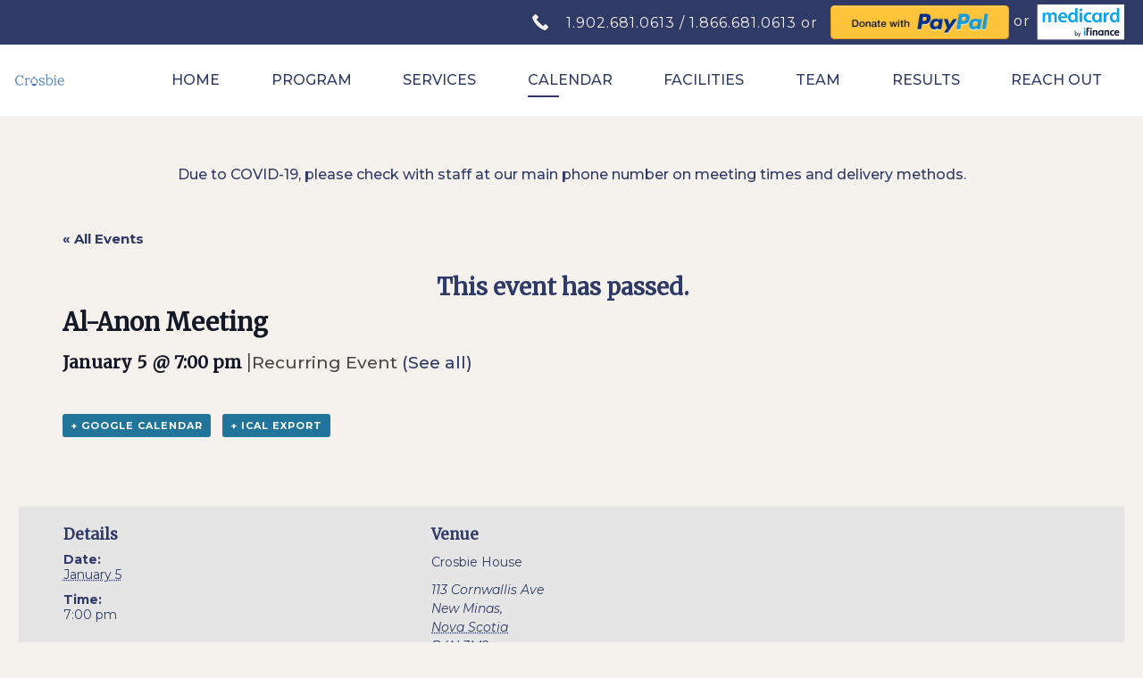

--- FILE ---
content_type: text/html; charset=UTF-8
request_url: http://www.crosbiehousesociety.com/event/al-anon-meeting-5/2025-01-05/
body_size: 48111
content:
<!DOCTYPE html>
<html lang="en-US" class="no-js">
<head>
	<meta charset="UTF-8"/>
	<meta name="viewport" content="width=device-width, initial-scale=1.0"/>

	<title>Al-Anon Meeting &#8211; Crosbie House</title>
<meta name='robots' content='max-image-preview:large' />
<link rel='dns-prefetch' href='//fonts.googleapis.com' />
		<!-- This site uses the Google Analytics by MonsterInsights plugin v9.7.0 - Using Analytics tracking - https://www.monsterinsights.com/ -->
		<!-- Note: MonsterInsights is not currently configured on this site. The site owner needs to authenticate with Google Analytics in the MonsterInsights settings panel. -->
					<!-- No tracking code set -->
				<!-- / Google Analytics by MonsterInsights -->
		<script type="text/javascript">
/* <![CDATA[ */
window._wpemojiSettings = {"baseUrl":"https:\/\/s.w.org\/images\/core\/emoji\/15.0.3\/72x72\/","ext":".png","svgUrl":"https:\/\/s.w.org\/images\/core\/emoji\/15.0.3\/svg\/","svgExt":".svg","source":{"concatemoji":"http:\/\/www.crosbiehousesociety.com\/wp-includes\/js\/wp-emoji-release.min.js?ver=6.6.4"}};
/*! This file is auto-generated */
!function(i,n){var o,s,e;function c(e){try{var t={supportTests:e,timestamp:(new Date).valueOf()};sessionStorage.setItem(o,JSON.stringify(t))}catch(e){}}function p(e,t,n){e.clearRect(0,0,e.canvas.width,e.canvas.height),e.fillText(t,0,0);var t=new Uint32Array(e.getImageData(0,0,e.canvas.width,e.canvas.height).data),r=(e.clearRect(0,0,e.canvas.width,e.canvas.height),e.fillText(n,0,0),new Uint32Array(e.getImageData(0,0,e.canvas.width,e.canvas.height).data));return t.every(function(e,t){return e===r[t]})}function u(e,t,n){switch(t){case"flag":return n(e,"\ud83c\udff3\ufe0f\u200d\u26a7\ufe0f","\ud83c\udff3\ufe0f\u200b\u26a7\ufe0f")?!1:!n(e,"\ud83c\uddfa\ud83c\uddf3","\ud83c\uddfa\u200b\ud83c\uddf3")&&!n(e,"\ud83c\udff4\udb40\udc67\udb40\udc62\udb40\udc65\udb40\udc6e\udb40\udc67\udb40\udc7f","\ud83c\udff4\u200b\udb40\udc67\u200b\udb40\udc62\u200b\udb40\udc65\u200b\udb40\udc6e\u200b\udb40\udc67\u200b\udb40\udc7f");case"emoji":return!n(e,"\ud83d\udc26\u200d\u2b1b","\ud83d\udc26\u200b\u2b1b")}return!1}function f(e,t,n){var r="undefined"!=typeof WorkerGlobalScope&&self instanceof WorkerGlobalScope?new OffscreenCanvas(300,150):i.createElement("canvas"),a=r.getContext("2d",{willReadFrequently:!0}),o=(a.textBaseline="top",a.font="600 32px Arial",{});return e.forEach(function(e){o[e]=t(a,e,n)}),o}function t(e){var t=i.createElement("script");t.src=e,t.defer=!0,i.head.appendChild(t)}"undefined"!=typeof Promise&&(o="wpEmojiSettingsSupports",s=["flag","emoji"],n.supports={everything:!0,everythingExceptFlag:!0},e=new Promise(function(e){i.addEventListener("DOMContentLoaded",e,{once:!0})}),new Promise(function(t){var n=function(){try{var e=JSON.parse(sessionStorage.getItem(o));if("object"==typeof e&&"number"==typeof e.timestamp&&(new Date).valueOf()<e.timestamp+604800&&"object"==typeof e.supportTests)return e.supportTests}catch(e){}return null}();if(!n){if("undefined"!=typeof Worker&&"undefined"!=typeof OffscreenCanvas&&"undefined"!=typeof URL&&URL.createObjectURL&&"undefined"!=typeof Blob)try{var e="postMessage("+f.toString()+"("+[JSON.stringify(s),u.toString(),p.toString()].join(",")+"));",r=new Blob([e],{type:"text/javascript"}),a=new Worker(URL.createObjectURL(r),{name:"wpTestEmojiSupports"});return void(a.onmessage=function(e){c(n=e.data),a.terminate(),t(n)})}catch(e){}c(n=f(s,u,p))}t(n)}).then(function(e){for(var t in e)n.supports[t]=e[t],n.supports.everything=n.supports.everything&&n.supports[t],"flag"!==t&&(n.supports.everythingExceptFlag=n.supports.everythingExceptFlag&&n.supports[t]);n.supports.everythingExceptFlag=n.supports.everythingExceptFlag&&!n.supports.flag,n.DOMReady=!1,n.readyCallback=function(){n.DOMReady=!0}}).then(function(){return e}).then(function(){var e;n.supports.everything||(n.readyCallback(),(e=n.source||{}).concatemoji?t(e.concatemoji):e.wpemoji&&e.twemoji&&(t(e.twemoji),t(e.wpemoji)))}))}((window,document),window._wpemojiSettings);
/* ]]> */
</script>
<link rel='stylesheet' id='tribe-accessibility-css-css' href='http://www.crosbiehousesociety.com/wp-content/plugins/the-events-calendar/common/src/resources/css/accessibility.min.css?ver=4.13.3' type='text/css' media='all' />
<link rel='stylesheet' id='tribe-events-full-calendar-style-css' href='http://www.crosbiehousesociety.com/wp-content/plugins/the-events-calendar/src/resources/css/tribe-events-full.min.css?ver=5.7.0' type='text/css' media='all' />
<link rel='stylesheet' id='tribe-events-full-pro-calendar-style-css' href='http://www.crosbiehousesociety.com/wp-content/plugins/events-calendar-pro/src/resources/css/tribe-events-pro-full.min.css?ver=5.7.0' type='text/css' media='all' />
<link rel='stylesheet' id='tribe-events-custom-jquery-styles-css' href='http://www.crosbiehousesociety.com/wp-content/plugins/the-events-calendar/vendor/jquery/smoothness/jquery-ui-1.8.23.custom.css?ver=5.7.0' type='text/css' media='all' />
<link rel='stylesheet' id='tribe-events-bootstrap-datepicker-css-css' href='http://www.crosbiehousesociety.com/wp-content/plugins/the-events-calendar/vendor/bootstrap-datepicker/css/bootstrap-datepicker.standalone.min.css?ver=5.7.0' type='text/css' media='all' />
<link rel='stylesheet' id='tribe-events-calendar-style-css' href='http://www.crosbiehousesociety.com/wp-content/plugins/the-events-calendar/src/resources/css/tribe-events-theme.min.css?ver=5.7.0' type='text/css' media='all' />
<link rel='stylesheet' id='tribe-events-calendar-full-mobile-style-css' href='http://www.crosbiehousesociety.com/wp-content/plugins/the-events-calendar/src/resources/css/tribe-events-full-mobile.min.css?ver=5.7.0' type='text/css' media='only screen and (max-width: 768px)' />
<link rel='stylesheet' id='tribe-events-calendar-mobile-style-css' href='http://www.crosbiehousesociety.com/wp-content/plugins/the-events-calendar/src/resources/css/tribe-events-theme-mobile.min.css?ver=5.7.0' type='text/css' media='only screen and (max-width: 768px)' />
<link rel='stylesheet' id='tribe-events-calendar-pro-style-css' href='http://www.crosbiehousesociety.com/wp-content/plugins/events-calendar-pro/src/resources/css/tribe-events-pro-theme.min.css?ver=5.7.0' type='text/css' media='all' />
<link rel='stylesheet' id='tribe-events-calendar-full-pro-mobile-style-css' href='http://www.crosbiehousesociety.com/wp-content/plugins/events-calendar-pro/src/resources/css/tribe-events-pro-full-mobile.min.css?ver=5.7.0' type='text/css' media='only screen and (max-width: 768px)' />
<link rel='stylesheet' id='tribe-events-calendar-pro-mobile-style-css' href='http://www.crosbiehousesociety.com/wp-content/plugins/events-calendar-pro/src/resources/css/tribe-events-pro-theme-mobile.min.css?ver=5.7.0' type='text/css' media='only screen and (max-width: 768px)' />
<style id='wp-emoji-styles-inline-css' type='text/css'>

	img.wp-smiley, img.emoji {
		display: inline !important;
		border: none !important;
		box-shadow: none !important;
		height: 1em !important;
		width: 1em !important;
		margin: 0 0.07em !important;
		vertical-align: -0.1em !important;
		background: none !important;
		padding: 0 !important;
	}
</style>
<link rel='stylesheet' id='wp-block-library-css' href='http://www.crosbiehousesociety.com/wp-includes/css/dist/block-library/style.min.css?ver=6.6.4' type='text/css' media='all' />
<style id='classic-theme-styles-inline-css' type='text/css'>
/*! This file is auto-generated */
.wp-block-button__link{color:#fff;background-color:#32373c;border-radius:9999px;box-shadow:none;text-decoration:none;padding:calc(.667em + 2px) calc(1.333em + 2px);font-size:1.125em}.wp-block-file__button{background:#32373c;color:#fff;text-decoration:none}
</style>
<style id='global-styles-inline-css' type='text/css'>
:root{--wp--preset--aspect-ratio--square: 1;--wp--preset--aspect-ratio--4-3: 4/3;--wp--preset--aspect-ratio--3-4: 3/4;--wp--preset--aspect-ratio--3-2: 3/2;--wp--preset--aspect-ratio--2-3: 2/3;--wp--preset--aspect-ratio--16-9: 16/9;--wp--preset--aspect-ratio--9-16: 9/16;--wp--preset--color--black: #000000;--wp--preset--color--cyan-bluish-gray: #abb8c3;--wp--preset--color--white: #ffffff;--wp--preset--color--pale-pink: #f78da7;--wp--preset--color--vivid-red: #cf2e2e;--wp--preset--color--luminous-vivid-orange: #ff6900;--wp--preset--color--luminous-vivid-amber: #fcb900;--wp--preset--color--light-green-cyan: #7bdcb5;--wp--preset--color--vivid-green-cyan: #00d084;--wp--preset--color--pale-cyan-blue: #8ed1fc;--wp--preset--color--vivid-cyan-blue: #0693e3;--wp--preset--color--vivid-purple: #9b51e0;--wp--preset--gradient--vivid-cyan-blue-to-vivid-purple: linear-gradient(135deg,rgba(6,147,227,1) 0%,rgb(155,81,224) 100%);--wp--preset--gradient--light-green-cyan-to-vivid-green-cyan: linear-gradient(135deg,rgb(122,220,180) 0%,rgb(0,208,130) 100%);--wp--preset--gradient--luminous-vivid-amber-to-luminous-vivid-orange: linear-gradient(135deg,rgba(252,185,0,1) 0%,rgba(255,105,0,1) 100%);--wp--preset--gradient--luminous-vivid-orange-to-vivid-red: linear-gradient(135deg,rgba(255,105,0,1) 0%,rgb(207,46,46) 100%);--wp--preset--gradient--very-light-gray-to-cyan-bluish-gray: linear-gradient(135deg,rgb(238,238,238) 0%,rgb(169,184,195) 100%);--wp--preset--gradient--cool-to-warm-spectrum: linear-gradient(135deg,rgb(74,234,220) 0%,rgb(151,120,209) 20%,rgb(207,42,186) 40%,rgb(238,44,130) 60%,rgb(251,105,98) 80%,rgb(254,248,76) 100%);--wp--preset--gradient--blush-light-purple: linear-gradient(135deg,rgb(255,206,236) 0%,rgb(152,150,240) 100%);--wp--preset--gradient--blush-bordeaux: linear-gradient(135deg,rgb(254,205,165) 0%,rgb(254,45,45) 50%,rgb(107,0,62) 100%);--wp--preset--gradient--luminous-dusk: linear-gradient(135deg,rgb(255,203,112) 0%,rgb(199,81,192) 50%,rgb(65,88,208) 100%);--wp--preset--gradient--pale-ocean: linear-gradient(135deg,rgb(255,245,203) 0%,rgb(182,227,212) 50%,rgb(51,167,181) 100%);--wp--preset--gradient--electric-grass: linear-gradient(135deg,rgb(202,248,128) 0%,rgb(113,206,126) 100%);--wp--preset--gradient--midnight: linear-gradient(135deg,rgb(2,3,129) 0%,rgb(40,116,252) 100%);--wp--preset--font-size--small: 13px;--wp--preset--font-size--medium: 20px;--wp--preset--font-size--large: 36px;--wp--preset--font-size--x-large: 42px;--wp--preset--spacing--20: 0.44rem;--wp--preset--spacing--30: 0.67rem;--wp--preset--spacing--40: 1rem;--wp--preset--spacing--50: 1.5rem;--wp--preset--spacing--60: 2.25rem;--wp--preset--spacing--70: 3.38rem;--wp--preset--spacing--80: 5.06rem;--wp--preset--shadow--natural: 6px 6px 9px rgba(0, 0, 0, 0.2);--wp--preset--shadow--deep: 12px 12px 50px rgba(0, 0, 0, 0.4);--wp--preset--shadow--sharp: 6px 6px 0px rgba(0, 0, 0, 0.2);--wp--preset--shadow--outlined: 6px 6px 0px -3px rgba(255, 255, 255, 1), 6px 6px rgba(0, 0, 0, 1);--wp--preset--shadow--crisp: 6px 6px 0px rgba(0, 0, 0, 1);}:where(.is-layout-flex){gap: 0.5em;}:where(.is-layout-grid){gap: 0.5em;}body .is-layout-flex{display: flex;}.is-layout-flex{flex-wrap: wrap;align-items: center;}.is-layout-flex > :is(*, div){margin: 0;}body .is-layout-grid{display: grid;}.is-layout-grid > :is(*, div){margin: 0;}:where(.wp-block-columns.is-layout-flex){gap: 2em;}:where(.wp-block-columns.is-layout-grid){gap: 2em;}:where(.wp-block-post-template.is-layout-flex){gap: 1.25em;}:where(.wp-block-post-template.is-layout-grid){gap: 1.25em;}.has-black-color{color: var(--wp--preset--color--black) !important;}.has-cyan-bluish-gray-color{color: var(--wp--preset--color--cyan-bluish-gray) !important;}.has-white-color{color: var(--wp--preset--color--white) !important;}.has-pale-pink-color{color: var(--wp--preset--color--pale-pink) !important;}.has-vivid-red-color{color: var(--wp--preset--color--vivid-red) !important;}.has-luminous-vivid-orange-color{color: var(--wp--preset--color--luminous-vivid-orange) !important;}.has-luminous-vivid-amber-color{color: var(--wp--preset--color--luminous-vivid-amber) !important;}.has-light-green-cyan-color{color: var(--wp--preset--color--light-green-cyan) !important;}.has-vivid-green-cyan-color{color: var(--wp--preset--color--vivid-green-cyan) !important;}.has-pale-cyan-blue-color{color: var(--wp--preset--color--pale-cyan-blue) !important;}.has-vivid-cyan-blue-color{color: var(--wp--preset--color--vivid-cyan-blue) !important;}.has-vivid-purple-color{color: var(--wp--preset--color--vivid-purple) !important;}.has-black-background-color{background-color: var(--wp--preset--color--black) !important;}.has-cyan-bluish-gray-background-color{background-color: var(--wp--preset--color--cyan-bluish-gray) !important;}.has-white-background-color{background-color: var(--wp--preset--color--white) !important;}.has-pale-pink-background-color{background-color: var(--wp--preset--color--pale-pink) !important;}.has-vivid-red-background-color{background-color: var(--wp--preset--color--vivid-red) !important;}.has-luminous-vivid-orange-background-color{background-color: var(--wp--preset--color--luminous-vivid-orange) !important;}.has-luminous-vivid-amber-background-color{background-color: var(--wp--preset--color--luminous-vivid-amber) !important;}.has-light-green-cyan-background-color{background-color: var(--wp--preset--color--light-green-cyan) !important;}.has-vivid-green-cyan-background-color{background-color: var(--wp--preset--color--vivid-green-cyan) !important;}.has-pale-cyan-blue-background-color{background-color: var(--wp--preset--color--pale-cyan-blue) !important;}.has-vivid-cyan-blue-background-color{background-color: var(--wp--preset--color--vivid-cyan-blue) !important;}.has-vivid-purple-background-color{background-color: var(--wp--preset--color--vivid-purple) !important;}.has-black-border-color{border-color: var(--wp--preset--color--black) !important;}.has-cyan-bluish-gray-border-color{border-color: var(--wp--preset--color--cyan-bluish-gray) !important;}.has-white-border-color{border-color: var(--wp--preset--color--white) !important;}.has-pale-pink-border-color{border-color: var(--wp--preset--color--pale-pink) !important;}.has-vivid-red-border-color{border-color: var(--wp--preset--color--vivid-red) !important;}.has-luminous-vivid-orange-border-color{border-color: var(--wp--preset--color--luminous-vivid-orange) !important;}.has-luminous-vivid-amber-border-color{border-color: var(--wp--preset--color--luminous-vivid-amber) !important;}.has-light-green-cyan-border-color{border-color: var(--wp--preset--color--light-green-cyan) !important;}.has-vivid-green-cyan-border-color{border-color: var(--wp--preset--color--vivid-green-cyan) !important;}.has-pale-cyan-blue-border-color{border-color: var(--wp--preset--color--pale-cyan-blue) !important;}.has-vivid-cyan-blue-border-color{border-color: var(--wp--preset--color--vivid-cyan-blue) !important;}.has-vivid-purple-border-color{border-color: var(--wp--preset--color--vivid-purple) !important;}.has-vivid-cyan-blue-to-vivid-purple-gradient-background{background: var(--wp--preset--gradient--vivid-cyan-blue-to-vivid-purple) !important;}.has-light-green-cyan-to-vivid-green-cyan-gradient-background{background: var(--wp--preset--gradient--light-green-cyan-to-vivid-green-cyan) !important;}.has-luminous-vivid-amber-to-luminous-vivid-orange-gradient-background{background: var(--wp--preset--gradient--luminous-vivid-amber-to-luminous-vivid-orange) !important;}.has-luminous-vivid-orange-to-vivid-red-gradient-background{background: var(--wp--preset--gradient--luminous-vivid-orange-to-vivid-red) !important;}.has-very-light-gray-to-cyan-bluish-gray-gradient-background{background: var(--wp--preset--gradient--very-light-gray-to-cyan-bluish-gray) !important;}.has-cool-to-warm-spectrum-gradient-background{background: var(--wp--preset--gradient--cool-to-warm-spectrum) !important;}.has-blush-light-purple-gradient-background{background: var(--wp--preset--gradient--blush-light-purple) !important;}.has-blush-bordeaux-gradient-background{background: var(--wp--preset--gradient--blush-bordeaux) !important;}.has-luminous-dusk-gradient-background{background: var(--wp--preset--gradient--luminous-dusk) !important;}.has-pale-ocean-gradient-background{background: var(--wp--preset--gradient--pale-ocean) !important;}.has-electric-grass-gradient-background{background: var(--wp--preset--gradient--electric-grass) !important;}.has-midnight-gradient-background{background: var(--wp--preset--gradient--midnight) !important;}.has-small-font-size{font-size: var(--wp--preset--font-size--small) !important;}.has-medium-font-size{font-size: var(--wp--preset--font-size--medium) !important;}.has-large-font-size{font-size: var(--wp--preset--font-size--large) !important;}.has-x-large-font-size{font-size: var(--wp--preset--font-size--x-large) !important;}
:where(.wp-block-post-template.is-layout-flex){gap: 1.25em;}:where(.wp-block-post-template.is-layout-grid){gap: 1.25em;}
:where(.wp-block-columns.is-layout-flex){gap: 2em;}:where(.wp-block-columns.is-layout-grid){gap: 2em;}
:root :where(.wp-block-pullquote){font-size: 1.5em;line-height: 1.6;}
</style>
<link rel='stylesheet' id='theme-styles-css' href='http://www.crosbiehousesociety.com/wp-content/themes/CrosbieHouse/css/style.css?ver=6.6.4' type='text/css' media='all' />
<link rel='stylesheet' id='fonts-css' href='//fonts.googleapis.com/css?family=Merriweather%7CMontserrat%3A200%2C200i%2C300%2C300i%2C400%2C400i%2C500%2C500i%2C600%2C600i%2C700%2C700i%2C800%2C800i%2C900%2C900i&#038;ver=6.6.4' type='text/css' media='all' />
<link rel='stylesheet' id='style-css' href='http://www.crosbiehousesociety.com/wp-content/themes/CrosbieHouse/style.css?ver=6.6.4' type='text/css' media='all' />
<script type="text/javascript" src="http://www.crosbiehousesociety.com/wp-includes/js/jquery/jquery.min.js?ver=3.7.1" id="jquery-core-js"></script>
<script type="text/javascript" src="http://www.crosbiehousesociety.com/wp-includes/js/jquery/jquery-migrate.min.js?ver=3.4.1" id="jquery-migrate-js"></script>
<script type="text/javascript" src="http://www.crosbiehousesociety.com/wp-content/plugins/the-events-calendar/vendor/php-date-formatter/js/php-date-formatter.min.js?ver=5.7.0" id="tribe-events-php-date-formatter-js"></script>
<script type="text/javascript" src="http://www.crosbiehousesociety.com/wp-content/plugins/the-events-calendar/common/vendor/momentjs/moment.min.js?ver=4.13.3" id="tribe-moment-js"></script>
<script type="text/javascript" id="tribe-events-dynamic-js-extra">
/* <![CDATA[ */
var tribe_dynamic_help_text = {"date_with_year":"F j, Y","date_no_year":"F j","datepicker_format":"Y-m-d","datepicker_format_index":"0","days":["Sunday","Monday","Tuesday","Wednesday","Thursday","Friday","Saturday"],"daysShort":["Sun","Mon","Tue","Wed","Thu","Fri","Sat"],"months":["January","February","March","April","May","June","July","August","September","October","November","December"],"monthsShort":["Jan","Feb","Mar","Apr","May","Jun","Jul","Aug","Sep","Oct","Nov","Dec"],"msgs":"[\"This event is from %%starttime%% to %%endtime%% on %%startdatewithyear%%.\",\"This event is at %%starttime%% on %%startdatewithyear%%.\",\"This event is all day on %%startdatewithyear%%.\",\"This event starts at %%starttime%% on %%startdatenoyear%% and ends at %%endtime%% on %%enddatewithyear%%\",\"This event starts at %%starttime%% on %%startdatenoyear%% and ends on %%enddatewithyear%%\",\"This event is all day starting on %%startdatenoyear%% and ending on %%enddatewithyear%%.\"]"};
/* ]]> */
</script>
<script type="text/javascript" id="tribe-events-dynamic-js-extra">
/* <![CDATA[ */
var tribe_dynamic_help_text = {"date_with_year":"F j, Y","date_no_year":"F j","datepicker_format":"Y-m-d","datepicker_format_index":"0","days":["Sunday","Monday","Tuesday","Wednesday","Thursday","Friday","Saturday"],"daysShort":["Sun","Mon","Tue","Wed","Thu","Fri","Sat"],"months":["January","February","March","April","May","June","July","August","September","October","November","December"],"monthsShort":["Jan","Feb","Mar","Apr","May","Jun","Jul","Aug","Sep","Oct","Nov","Dec"],"msgs":"[\"This event is from %%starttime%% to %%endtime%% on %%startdatewithyear%%.\",\"This event is at %%starttime%% on %%startdatewithyear%%.\",\"This event is all day on %%startdatewithyear%%.\",\"This event starts at %%starttime%% on %%startdatenoyear%% and ends at %%endtime%% on %%enddatewithyear%%\",\"This event starts at %%starttime%% on %%startdatenoyear%% and ends on %%enddatewithyear%%\",\"This event is all day starting on %%startdatenoyear%% and ending on %%enddatewithyear%%.\"]"};
var tribe_dynamic_help_text = {"date_with_year":"F j, Y","date_no_year":"F j","datepicker_format":"Y-m-d","datepicker_format_index":"0","days":["Sunday","Monday","Tuesday","Wednesday","Thursday","Friday","Saturday"],"daysShort":["Sun","Mon","Tue","Wed","Thu","Fri","Sat"],"months":["January","February","March","April","May","June","July","August","September","October","November","December"],"monthsShort":["Jan","Feb","Mar","Apr","May","Jun","Jul","Aug","Sep","Oct","Nov","Dec"],"msgs":"[\"This event is from %%starttime%% to %%endtime%% on %%startdatewithyear%%.\",\"This event is at %%starttime%% on %%startdatewithyear%%.\",\"This event is all day on %%startdatewithyear%%.\",\"This event starts at %%starttime%% on %%startdatenoyear%% and ends at %%endtime%% on %%enddatewithyear%%\",\"This event starts at %%starttime%% on %%startdatenoyear%% and ends on %%enddatewithyear%%\",\"This event is all day starting on %%startdatenoyear%% and ending on %%enddatewithyear%%.\"]"};
/* ]]> */
</script>
<script type="text/javascript" src="http://www.crosbiehousesociety.com/wp-content/plugins/the-events-calendar/src/resources/js/events-dynamic.min.js?ver=5.7.0" id="tribe-events-dynamic-js"></script>
<script type="text/javascript" src="http://www.crosbiehousesociety.com/wp-content/plugins/the-events-calendar/vendor/bootstrap-datepicker/js/bootstrap-datepicker.min.js?ver=5.7.0" id="tribe-events-bootstrap-datepicker-js"></script>
<script type="text/javascript" src="http://www.crosbiehousesociety.com/wp-content/plugins/the-events-calendar/vendor/jquery-resize/jquery.ba-resize.min.js?ver=5.7.0" id="tribe-events-jquery-resize-js"></script>
<script type="text/javascript" src="http://www.crosbiehousesociety.com/wp-content/plugins/the-events-calendar/vendor/jquery-placeholder/jquery.placeholder.min.js?ver=5.7.0" id="jquery-placeholder-js"></script>
<script type="text/javascript" id="tribe-events-calendar-script-js-extra">
/* <![CDATA[ */
var tribe_js_config = {"permalink_settings":"\/%postname%\/","events_post_type":"tribe_events","events_base":"http:\/\/www.crosbiehousesociety.com\/events\/","update_urls":{"shortcode":{"list":true,"month":true,"day":true}},"debug":""};
/* ]]> */
</script>
<script type="text/javascript" id="tribe-events-calendar-script-js-extra">
/* <![CDATA[ */
var tribe_js_config = {"permalink_settings":"\/%postname%\/","events_post_type":"tribe_events","events_base":"http:\/\/www.crosbiehousesociety.com\/events\/","update_urls":{"shortcode":{"list":true,"month":true,"day":true}},"debug":""};
var tribe_js_config = {"permalink_settings":"\/%postname%\/","events_post_type":"tribe_events","events_base":"http:\/\/www.crosbiehousesociety.com\/events\/","update_urls":{"shortcode":{"list":true,"month":true,"day":true}},"debug":""};
/* ]]> */
</script>
<script type="text/javascript" src="http://www.crosbiehousesociety.com/wp-content/plugins/the-events-calendar/src/resources/js/tribe-events.min.js?ver=5.7.0" id="tribe-events-calendar-script-js"></script>
<script type="text/javascript" src="http://www.crosbiehousesociety.com/wp-content/plugins/the-events-calendar/src/resources/js/tribe-events-bar.min.js?ver=5.7.0" id="tribe-events-bar-js"></script>
<script type="text/javascript" id="tribe-events-pro-js-extra">
/* <![CDATA[ */
var TribeEventsPro = {"geocenter":{"max_lat":0,"max_lng":0,"min_lat":0,"min_lng":0},"map_tooltip_event":"Event: ","map_tooltip_address":"Address: "};
/* ]]> */
</script>
<script type="text/javascript" id="tribe-events-pro-js-extra">
/* <![CDATA[ */
var TribeEventsPro = {"geocenter":{"max_lat":0,"max_lng":0,"min_lat":0,"min_lng":0},"map_tooltip_event":"Event: ","map_tooltip_address":"Address: "};
var TribeEventsPro = {"geocenter":{"max_lat":0,"max_lng":0,"min_lat":0,"min_lng":0},"map_tooltip_event":"Event: ","map_tooltip_address":"Address: "};
/* ]]> */
</script>
<script type="text/javascript" src="http://www.crosbiehousesociety.com/wp-content/plugins/events-calendar-pro/src/resources/js/tribe-events-pro.min.js?ver=5.7.0" id="tribe-events-pro-js"></script>
<link rel="https://api.w.org/" href="http://www.crosbiehousesociety.com/wp-json/" /><link rel="EditURI" type="application/rsd+xml" title="RSD" href="http://www.crosbiehousesociety.com/xmlrpc.php?rsd" />
<meta name="generator" content="WordPress 6.6.4" />
<link rel='shortlink' href='http://www.crosbiehousesociety.com/?p=3454' />
<link rel="alternate" title="oEmbed (JSON)" type="application/json+oembed" href="http://www.crosbiehousesociety.com/wp-json/oembed/1.0/embed?url=http%3A%2F%2Fwww.crosbiehousesociety.com%2Fevent%2Fal-anon-meeting-5%2F2025-01-05%2F" />
<link rel="alternate" title="oEmbed (XML)" type="text/xml+oembed" href="http://www.crosbiehousesociety.com/wp-json/oembed/1.0/embed?url=http%3A%2F%2Fwww.crosbiehousesociety.com%2Fevent%2Fal-anon-meeting-5%2F2025-01-05%2F&#038;format=xml" />
<meta name="tec-api-version" content="v1"><meta name="tec-api-origin" content="http://www.crosbiehousesociety.com"><link rel="https://theeventscalendar.com/" href="http://www.crosbiehousesociety.com/wp-json/tribe/events/v1/events/3454" /><style type="text/css">.recentcomments a{display:inline !important;padding:0 !important;margin:0 !important;}</style><link rel='canonical' href='http://www.crosbiehousesociety.com/event/al-anon-meeting-5/2025-01-05/' />
<script type="application/ld+json">
[{"@context":"http://schema.org","@type":"Event","name":"Al-Anon Meeting","description":"","url":"http://www.crosbiehousesociety.com/event/al-anon-meeting-5/2025-01-05/","startDate":"2025-01-05T19:00:00+00:00","endDate":"2025-01-05T19:00:00+00:00","location":{"@type":"Place","name":"Crosbie House","description":"&lt;p&gt;A recovery and addiction centre run by a dedicated group of physicians, addiction specialists and volunteers. As a not-for-profit organization, we offer much more reasonable rates compared to other centers often with much better results. If you are serious about getting real help for yourself, a loved one, or an employee we would love to [&hellip;]&lt;/p&gt;\\n","url":"http://www.crosbiehousesociety.com/venue/crosbie-house/","address":{"@type":"PostalAddress","streetAddress":"113 Cornwallis Ave","addressLocality":"New Minas","addressRegion":"Nova Scotia","postalCode":"B4N 3M9","addressCountry":"Canada"},"telephone":"+1 866-681-0613","sameAs":""},"performer":"Organization"}]
</script></head>

<body class="tribe_events-template-default single single-tribe_events postid-3454 tribe-no-js tribe-filter-live tribe-events-uses-geolocation events-single tribe-events-style-full tribe-events-style-theme tribe-theme-CrosbieHouse page-template-page-php singular">
<div id="page">

	<header class="page-main">

		<div class="header__topbar">
			<div class="container">
				<div class="topbar-links">

					<img src="http://www.crosbiehousesociety.com/wp-content/themes/CrosbieHouse/images/layout-elements/telephone.svg"
					     alt="phone icon" class="topbar-phone-icon img-to-svg">

					
						<a href="tel:" class="topbar-links__single">
							1.902.681.0613 / 1.866.681.0613						</a>

					
						<a href="https://www.paypal.com/ca/fundraiser/charity/3475280" class="topbar-links__single">
							  <img src="http://www.crosbiehousesociety.com/wp-content/uploads/2021/03/paypal_button.png" width="200">						</a>

					
						<a href="https://ifinancecanada.info/medicard-nb-payment-plans?mid=7518" class="topbar-links__single">
							<img src="http://www.crosbiehousesociety.com/wp-content/uploads/2025/08/Medicard_Logo_25_3.png" width="105">						</a>

					
				</div>
			</div>
		</div>

		<div class="header__main-content">
			<div class="container">

				<a href="http://www.crosbiehousesociety.com" class="home-link">
					<img src="http://www.crosbiehousesociety.com/wp-content/uploads/2017/10/crosbie-house.svg" class="main-logo img-to-svg" alt="" decoding="async" />				</a>

				<div class="header__menu-wrapper">
					<div class="header__menu-wrapper-container">


					
<nav class="navigation-menu header__menu">

			<span class="main-menu__title">Navigate</span>
	
	<ul id="menu-main-menu" class="menu"><li id="menu-item-38" class="menu-item menu-item-type-post_type menu-item-object-page menu-item-home menu-item-38"><a href="http://www.crosbiehousesociety.com/">Home</a></li>
<li id="menu-item-37" class="menu-item menu-item-type-post_type menu-item-object-page menu-item-37"><a href="http://www.crosbiehousesociety.com/program/">Program</a></li>
<li id="menu-item-36" class="menu-item menu-item-type-post_type menu-item-object-page menu-item-has-children menu-item-36"><a href="http://www.crosbiehousesociety.com/services/">Services</a>
<ul class="sub-menu">
	<li id="menu-item-30" class="menu-item menu-item-type-post_type menu-item-object-page menu-item-30"><a href="http://www.crosbiehousesociety.com/for-family/">For Family</a></li>
	<li id="menu-item-31" class="menu-item menu-item-type-post_type menu-item-object-page menu-item-31"><a href="http://www.crosbiehousesociety.com/for-you/">For You</a></li>
	<li id="menu-item-28" class="menu-item menu-item-type-post_type menu-item-object-page menu-item-28"><a href="http://www.crosbiehousesociety.com/for-employers/">For Employers</a></li>
	<li id="menu-item-29" class="menu-item menu-item-type-post_type menu-item-object-page menu-item-29"><a href="http://www.crosbiehousesociety.com/for-professionals/">For Professionals</a></li>
</ul>
</li>
<li id="menu-item-699" class="menu-item menu-item-type-custom menu-item-object-custom current-menu-item current_page_item menu-item-699"><a href="http://www.crosbiehousesociety.com/events/">Calendar</a></li>
<li id="menu-item-35" class="menu-item menu-item-type-post_type menu-item-object-page menu-item-35"><a href="http://www.crosbiehousesociety.com/facilities/">Facilities</a></li>
<li id="menu-item-34" class="menu-item menu-item-type-post_type menu-item-object-page menu-item-34"><a href="http://www.crosbiehousesociety.com/team/">Team</a></li>
<li id="menu-item-33" class="menu-item menu-item-type-post_type menu-item-object-page menu-item-33"><a href="http://www.crosbiehousesociety.com/results/">Results</a></li>
<li id="menu-item-32" class="menu-item menu-item-type-post_type menu-item-object-page menu-item-32"><a href="http://www.crosbiehousesociety.com/reach-out/">Reach Out</a></li>
</ul>
</nav>
					
<div class="connect-links header__connect-links">

	<span class="connect-links__title">Connect</span>

	<div class="connect-links__wrapper">

		<a href="https://www.facebook.com/crosbiehousefamily/"
		   target="_blank"
		   class="connect-link connect-link--facebook">
			<img src="http://www.crosbiehousesociety.com/wp-content/themes/CrosbieHouse/images/layout-elements/facebook.svg"
			     alt="social icon facebook" class="img-to-svg">
		</a>

<!--		<a href="--><!--"-->
<!--		   target="_blank"-->
<!--		   class="connect-link connect-link--twitter">-->
<!--			<img src="--><!--/images/layout-elements/twitter.svg"-->
<!--			     alt="social icon twitter" class="img-to-svg">-->
<!--		</a>-->
<!---->
<!--		<a href="--><!--"-->
<!--		   target="_blank"-->
<!--		   class="connect-link connect-link--youtube">-->
<!--			<img src="--><!--/images/layout-elements/youtube.svg"-->
<!--			     alt="social icon youtube" class="img-to-svg">-->
<!--		</a>-->
<!---->
<!--		<a href="--><!--"-->
<!--		   target="_blank"-->
<!--		   class="connect-link connect-link--instagram">-->
<!--			<img src="--><!--/images/layout-elements/instagram.svg"-->
<!--			     alt="social icon instagram" class="img-to-svg">-->
<!--		</a>-->

	</div>
</div>
					</div>
				</div>

				<span class="header__menu-trigger invisible">
					<img src="http://www.crosbiehousesociety.com/wp-content/themes/CrosbieHouse/images/layout-elements/hamburger.svg"
					     alt="hamburger icon" class="header-hamburger-icon img-to-svg">
					<img src="http://www.crosbiehousesociety.com/wp-content/themes/CrosbieHouse/images/layout-elements/close-icon.svg"
					     alt="close icon" class="header-close-icon img-to-svg">
				</span>


			</div>
		</div>

	</header>

	<main class="content full-width">
		<h1></h1>

		<div id="tribe-events" class="tribe-no-js" data-live_ajax="1" data-datepicker_format="0" data-category="" data-featured="">
<div class="tribe-events-before-html">
<p>&nbsp;</p>
<p style="text-align: center;"><strong>Due to COVID-19, please check with staff at our main phone number on meeting times and delivery methods.</strong></p>
<p>&nbsp;</p>
</div>
<p><span class="tribe-events-ajax-loading"><img decoding="async" class="tribe-events-spinner-medium" src="http://www.crosbiehousesociety.com/wp-content/plugins/the-events-calendar/src/resources/images/tribe-loading.gif" alt="Loading Events" /></span></p>
<div id="tribe-events-content" class="tribe-events-single">
<p class="tribe-events-back">
		<a href="http://www.crosbiehousesociety.com/events/"> &laquo; All Events</a>
	</p>
<p>	<!-- Notices --></p>
<div class="tribe-events-notices">
<ul>
<li>This event has passed.</li>
</ul>
</div>
<h1 class="tribe-events-single-event-title">Al-Anon Meeting</h1>
<div class="tribe-events-schedule tribe-clearfix">
<h2><span class="tribe-event-date-start">January 5 @ 7:00 pm</span></h2>
<div class="recurringinfo">
<div class="event-is-recurring"><span class="tribe-events-divider">|</span>Recurring Event <a href="http://www.crosbiehousesociety.com/event/al-anon-meeting-5/all/">(See all)</a></p>
<div id="tribe-events-tooltip-3454" class="tribe-events-tooltip recurring-info-tooltip">
<div class="tribe-events-event-body">
<p>An event every week that begins at 7:00 pm on Sunday, repeating indefinitely</p>
</div>
<p><span class="tribe-events-arrow"></span></div>
</div>
</div></div>
<p>	<!-- Event header --></p>
<div id="tribe-events-header"  data-title="Al-Anon Meeting &#8211; Crosbie House" data-viewtitle="Al-Anon Meeting" data-redirected-view="" data-default-mobile-view="month" data-default-view="month">
		<!-- Navigation --></p>
<nav class="tribe-events-nav-pagination" aria-label="Event Navigation">
<ul class="tribe-events-sub-nav">
<li class="tribe-events-nav-previous"><a href="http://www.crosbiehousesociety.com/event/alumni-meeting-5/2025-01-04/"><span>&laquo;</span> Alumni Meeting</a></li>
<li class="tribe-events-nav-next"><a href="http://www.crosbiehousesociety.com/event/all-addiction-meeting-4/2025-01-06/">All Addiction Meeting <span>&raquo;</span></a></li>
</ul>
<p>			<!-- .tribe-events-sub-nav --><br />
		</nav>
</p></div>
<p>	<!-- #tribe-events-header --></p>
<div id="post-3454" class="post-3454 tribe_events type-tribe_events status-publish hentry tribe-recurring-event tribe-recurring-event-child">
			<!-- Event featured image, but exclude link --></p>
<p>			<!-- Event content --></p>
<div class="tribe-events-single-event-description tribe-events-content">
							</div>
<p>			<!-- .tribe-events-single-event-description --></p>
<div class="tribe-events-cal-links"><a class="tribe-events-gcal tribe-events-button" href="https://www.google.com/calendar/event?action=TEMPLATE&#038;text=Al-Anon+Meeting&#038;dates=20250105T190000/20250105T190000&#038;details&#038;location=Crosbie+House%2C+113+Cornwallis+Ave%2C+New+Minas%2C+Nova+Scotia%2C+B4N+3M9%2C+Canada&#038;trp=false&#038;sprop=website:http://www.crosbiehousesociety.com&#038;ctz=UTC" title="Add to Google Calendar">+ Google Calendar</a><a class="tribe-events-ical tribe-events-button" href="http://www.crosbiehousesociety.com/event/al-anon-meeting-5/2025-01-05/?ical=1" title="Download .ics file" >+ iCal Export</a></div>
<p><!-- .tribe-events-cal-links --><br />
			<!-- Event meta --></p>
<div class="tribe-events-single-section tribe-events-event-meta primary tribe-clearfix">
<div class="tribe-events-meta-group tribe-events-meta-group-details">
<h2 class="tribe-events-single-section-title"> Details </h2>
<dl>
<dt class="tribe-events-start-date-label"> Date: </dt>
<dd>
				<abbr class="tribe-events-abbr tribe-events-start-date published dtstart" title="2025-01-05"> January 5 </abbr>
			</dd>
<dt class="tribe-events-start-time-label"> Time: </dt>
<dd>
<div class="tribe-events-abbr tribe-events-start-time published dtstart" title="2025-01-05">
<div class="tribe-recurring-event-time">7:00 pm</div>
</p></div>
</dd>
</dl>
</div>
<div class="tribe-events-meta-group tribe-events-meta-group-venue">
<h2 class="tribe-events-single-section-title"> Venue </h2>
<dl>
<dd class="tribe-venue"> <a href="http://www.crosbiehousesociety.com/venue/crosbie-house/">Crosbie House</a> </dd>
<dd class="tribe-venue-location">
<address class="tribe-events-address">
					<span class="tribe-address"></p>
<p><span class="tribe-street-address">113 Cornwallis Ave</span></p>
<p>
		<span class="tribe-locality">New Minas</span><span class="tribe-delimiter">,</span></p>
<p>	<abbr class="tribe-region tribe-events-abbr" title="Nova Scotia">Nova Scotia</abbr></p>
<p>	<span class="tribe-postal-code">B4N 3M9</span></p>
<p>	<span class="tribe-country-name">Canada</span></p>
<p></span></p></address>
</dd>
<dt class="tribe-venue-tel-label"> Phone: </dt>
<dd class="tribe-venue-tel"> +1 866-681-0613 </dd>
</dl>
</div></div>
</p></div>
<p> <!-- #post-x --></p>
<p>	<!-- Event footer --></p>
<div id="tribe-events-footer">
		<!-- Navigation --></p>
<nav class="tribe-events-nav-pagination" aria-label="Event Navigation">
<ul class="tribe-events-sub-nav">
<li class="tribe-events-nav-previous"><a href="http://www.crosbiehousesociety.com/event/alumni-meeting-5/2025-01-04/"><span>&laquo;</span> Alumni Meeting</a></li>
<li class="tribe-events-nav-next"><a href="http://www.crosbiehousesociety.com/event/all-addiction-meeting-4/2025-01-06/">All Addiction Meeting <span>&raquo;</span></a></li>
</ul>
</nav></div>
<p>	<!-- #tribe-events-footer --></p>
</div>
<p><!-- #tribe-events-content --></p>
<div class="tribe-events-after-html"></div>
</div>
<p><!-- #tribe-events --><br />
<!--
This calendar is powered by The Events Calendar.
http://evnt.is/18wn
--></p>
	</main>


<footer class="page-main">
	<div class="footer__topbar">

		
	</div>
	<div class="container footer__content">


		
<nav class="navigation-menu footer__menu">

			<span class="main-menu__title">Navigate</span>
	
	<ul id="menu-main-menu-1" class="menu"><li class="menu-item menu-item-type-post_type menu-item-object-page menu-item-home menu-item-38"><a href="http://www.crosbiehousesociety.com/">Home</a></li>
<li class="menu-item menu-item-type-post_type menu-item-object-page menu-item-37"><a href="http://www.crosbiehousesociety.com/program/">Program</a></li>
<li class="menu-item menu-item-type-post_type menu-item-object-page menu-item-has-children menu-item-36"><a href="http://www.crosbiehousesociety.com/services/">Services</a>
<ul class="sub-menu">
	<li class="menu-item menu-item-type-post_type menu-item-object-page menu-item-30"><a href="http://www.crosbiehousesociety.com/for-family/">For Family</a></li>
	<li class="menu-item menu-item-type-post_type menu-item-object-page menu-item-31"><a href="http://www.crosbiehousesociety.com/for-you/">For You</a></li>
	<li class="menu-item menu-item-type-post_type menu-item-object-page menu-item-28"><a href="http://www.crosbiehousesociety.com/for-employers/">For Employers</a></li>
	<li class="menu-item menu-item-type-post_type menu-item-object-page menu-item-29"><a href="http://www.crosbiehousesociety.com/for-professionals/">For Professionals</a></li>
</ul>
</li>
<li class="menu-item menu-item-type-custom menu-item-object-custom current-menu-item current_page_item menu-item-699"><a href="http://www.crosbiehousesociety.com/events/">Calendar</a></li>
<li class="menu-item menu-item-type-post_type menu-item-object-page menu-item-35"><a href="http://www.crosbiehousesociety.com/facilities/">Facilities</a></li>
<li class="menu-item menu-item-type-post_type menu-item-object-page menu-item-34"><a href="http://www.crosbiehousesociety.com/team/">Team</a></li>
<li class="menu-item menu-item-type-post_type menu-item-object-page menu-item-33"><a href="http://www.crosbiehousesociety.com/results/">Results</a></li>
<li class="menu-item menu-item-type-post_type menu-item-object-page menu-item-32"><a href="http://www.crosbiehousesociety.com/reach-out/">Reach Out</a></li>
</ul>
</nav>
		<div class="footer__connect-copyrights">

			
<div class="connect-links footer__connect-links">

	<span class="connect-links__title">Connect</span>

	<div class="connect-links__wrapper">

		<a href="https://www.facebook.com/crosbiehousefamily/"
		   target="_blank"
		   class="connect-link connect-link--facebook">
			<img src="http://www.crosbiehousesociety.com/wp-content/themes/CrosbieHouse/images/layout-elements/facebook.svg"
			     alt="social icon facebook" class="img-to-svg">
		</a>

<!--		<a href="--><!--"-->
<!--		   target="_blank"-->
<!--		   class="connect-link connect-link--twitter">-->
<!--			<img src="--><!--/images/layout-elements/twitter.svg"-->
<!--			     alt="social icon twitter" class="img-to-svg">-->
<!--		</a>-->
<!---->
<!--		<a href="--><!--"-->
<!--		   target="_blank"-->
<!--		   class="connect-link connect-link--youtube">-->
<!--			<img src="--><!--/images/layout-elements/youtube.svg"-->
<!--			     alt="social icon youtube" class="img-to-svg">-->
<!--		</a>-->
<!---->
<!--		<a href="--><!--"-->
<!--		   target="_blank"-->
<!--		   class="connect-link connect-link--instagram">-->
<!--			<img src="--><!--/images/layout-elements/instagram.svg"-->
<!--			     alt="social icon instagram" class="img-to-svg">-->
<!--		</a>-->

	</div>
</div>
			<p class="footer__copyrights">
				Copyright © 2018 Crosbie House Society			</p>
		</div>
	</div>

	<div class="reach-out">
		<div class="container">

			<a href="#" class="reach-out__button">
				REACH OUT TODAY			</a>

			<div class="reach-out__wrapper">

				<ul class="reach-out__list">

					<span class="reach-out__list-title">

						Frequently Asked Questions
					</span>

											
<li class="single-faq">

	<span class="single-faq__question"> What kinds of addiction do you treat? </span>

	<span class="single-faq__answer"> <p>Alcohol, drug and gambling addictions.</p> </span>

</li>
						
<li class="single-faq">

	<span class="single-faq__question"> What are the wait times? </span>

	<span class="single-faq__answer"> <p>Usually only one to two weeks.</p> </span>

</li>
						
<li class="single-faq">

	<span class="single-faq__question"> Are your services covered by health care? </span>

	<span class="single-faq__answer"> <p>No, but many insurance/employee assistance groups will help.</p> </span>

</li>
											
					<a href="/reach-out#faq-section__title"
					   target=""
					   class="reach-out__list-link">

						See All Frequently Asked Questions
					</a>

				</ul>

				<div class="reach-out__contact">

					
	<div class="contact-single reach-out__contact-single">
		<img src="http://www.crosbiehousesociety.com/wp-content/uploads/2017/08/phone.svg" class="img-to-svg" alt="" decoding="async" loading="lazy" />
		<div class="contact-single-content  reach-out__contact-single-content">
			<p><a href="tel:1.866.681.0613">1.866.681.0613</a> [Toll Free] or</p>
<p><a href="tel:1.902.681.0613">1.902.681.0613</a></p>
		</div>

	</div>


	<div class="contact-single reach-out__contact-single">
		<img src="http://www.crosbiehousesociety.com/wp-content/uploads/2017/08/email.svg" class="img-to-svg" alt="" decoding="async" loading="lazy" />
		<div class="contact-single-content  reach-out__contact-single-content">
			<p><a href="mailto:info@crosbiehouse.ca" target="_blank" rel="noopener">info@crosbiehouse.ca</a></p>
		</div>

	</div>


	<div class="contact-single reach-out__contact-single">
		<img src="http://www.crosbiehousesociety.com/wp-content/uploads/2017/08/loc.svg" class="img-to-svg" alt="" decoding="async" loading="lazy" />
		<div class="contact-single-content  reach-out__contact-single-content">
			<p>113 Cornwallis Avenue</p>
<p>New Minas, Nova Scotia</p>
<p>B4N 3M9</p>
		</div>

	</div>


				</div>

			</div>

		</div>

	</div>

</footer>

</div> <!-- /#page -->

		<script>
		( function ( body ) {
			'use strict';
			body.className = body.className.replace( /\btribe-no-js\b/, 'tribe-js' );
		} )( document.body );
		</script>
		<script> /* <![CDATA[ */var tribe_l10n_datatables = {"aria":{"sort_ascending":": activate to sort column ascending","sort_descending":": activate to sort column descending"},"length_menu":"Show _MENU_ entries","empty_table":"No data available in table","info":"Showing _START_ to _END_ of _TOTAL_ entries","info_empty":"Showing 0 to 0 of 0 entries","info_filtered":"(filtered from _MAX_ total entries)","zero_records":"No matching records found","search":"Search:","all_selected_text":"All items on this page were selected. ","select_all_link":"Select all pages","clear_selection":"Clear Selection.","pagination":{"all":"All","next":"Next","previous":"Previous"},"select":{"rows":{"0":"","_":": Selected %d rows","1":": Selected 1 row"}},"datepicker":{"dayNames":["Sunday","Monday","Tuesday","Wednesday","Thursday","Friday","Saturday"],"dayNamesShort":["Sun","Mon","Tue","Wed","Thu","Fri","Sat"],"dayNamesMin":["S","M","T","W","T","F","S"],"monthNames":["January","February","March","April","May","June","July","August","September","October","November","December"],"monthNamesShort":["January","February","March","April","May","June","July","August","September","October","November","December"],"monthNamesMin":["Jan","Feb","Mar","Apr","May","Jun","Jul","Aug","Sep","Oct","Nov","Dec"],"nextText":"Next","prevText":"Prev","currentText":"Today","closeText":"Done","today":"Today","clear":"Clear"}};/* ]]> */ </script><script type="text/javascript" src="https://maps.googleapis.com/maps/api/js?key=AIzaSyDNsicAsP6-VuGtAb1O9riI3oc_NOb7IOU&amp;ver=5.7.0" id="tribe-events-google-maps-js"></script>
<script type="text/javascript" id="tribe-events-pro-geoloc-js-extra">
/* <![CDATA[ */
var GeoLoc = {"ajaxurl":"http:\/\/www.crosbiehousesociety.com\/wp-admin\/admin-ajax.php","nonce":"46a945f2b4","map_view":"","pin_url":""};
/* ]]> */
</script>
<script type="text/javascript" id="tribe-events-pro-geoloc-js-extra">
/* <![CDATA[ */
var GeoLoc = {"ajaxurl":"http:\/\/www.crosbiehousesociety.com\/wp-admin\/admin-ajax.php","nonce":"46a945f2b4","map_view":"","pin_url":""};
var GeoLoc = {"ajaxurl":"http:\/\/www.crosbiehousesociety.com\/wp-admin\/admin-ajax.php","nonce":"46a945f2b4","map_view":"","pin_url":""};
/* ]]> */
</script>
<script type="text/javascript" src="http://www.crosbiehousesociety.com/wp-content/plugins/events-calendar-pro/src/resources/js/tribe-events-ajax-maps.min.js?ver=5.7.0" id="tribe-events-pro-geoloc-js"></script>
<script type="text/javascript" src="http://www.crosbiehousesociety.com/wp-includes/js/comment-reply.min.js?ver=6.6.4" id="comment-reply-js" async="async" data-wp-strategy="async"></script>
<script type="text/javascript" src="http://www.crosbiehousesociety.com/wp-content/themes/CrosbieHouse/js/vendor/slick.min.js?ver=6.6.4" id="slick-js"></script>
<script type="text/javascript" src="http://www.crosbiehousesociety.com/wp-content/themes/CrosbieHouse/js/vendor/simpleLightbox.min.js?ver=6.6.4" id="simpleLightbox-js"></script>
<script type="text/javascript" id="script-js-extra">
/* <![CDATA[ */
var WP = {"siteUrl":"http:\/\/www.crosbiehousesociety.com","templateUrl":"http:\/\/www.crosbiehousesociety.com\/wp-content\/themes\/CrosbieHouse","stylesheetUrl":"http:\/\/www.crosbiehousesociety.com\/wp-content\/themes\/CrosbieHouse","ajaxUrl":"http:\/\/www.crosbiehousesociety.com\/wp-admin\/admin-ajax.php"};
/* ]]> */
</script>
<script type="text/javascript" src="http://www.crosbiehousesociety.com/wp-content/themes/CrosbieHouse/js/script.js?ver=6.6.4" id="script-js"></script>

</body>
</html>


--- FILE ---
content_type: text/css
request_url: http://www.crosbiehousesociety.com/wp-content/plugins/the-events-calendar/src/resources/css/tribe-events-theme.min.css?ver=5.7.0
body_size: 9704
content:
#tribe-events-content .tribe-events-tooltip h4,#tribe_events_filters_wrapper .tribe_events_slider_val,.single-tribe_events a.tribe-events-gcal,.single-tribe_events a.tribe-events-ical{color:#21759b}#tribe-events .tribe-events-button,#tribe-events .tribe-events-button:hover,#tribe_events_filters_wrapper input[type=submit],.tribe-events-button,.tribe-events-button.tribe-active:hover,.tribe-events-button.tribe-inactive,.tribe-events-button:hover,.tribe-events-calendar td.tribe-events-present div[id*=tribe-events-daynum-],.tribe-events-calendar td.tribe-events-present div[id*=tribe-events-daynum-]>a{background-color:#21759b}#tribe_events_filters_wrapper input[type=submit]:hover,.tribe-events-button.tribe-active:hover{background-color:#0f3647}#tribe-events .tribe-events-button:hover,.tribe-events-button.tribe-active:hover,.tribe-events-button.tribe-inactive,.tribe-events-button:hover{color:#fff}#tribe_events_filters_wrapper h3 span:after{border-top-color:#21759b}#tribe_events_filters_wrapper .tribe_events_filter_item.closed h3 span:after{border-left-color:#21759b}.tribe-events-adv-list-widget .tribe-events-widget-link a,.tribe-events-back a,.tribe-events-list-widget .tribe-events-widget-link a,ul.tribe-events-sub-nav a{font-size:15px;font-weight:700}.tribe-events-gcal{margin-right:1.25em}.tribe-events-divider{display:none}.event-is-recurring .tribe-events-divider{display:inline}.tribe-events-event-image{margin-bottom:1.25em;text-align:left}.tribe-events-page-title{font-size:30px;font-weight:700}.events-list #tribe-events-footer,.single-tribe_events #tribe-events-footer,.tribe-events-day #tribe-events-footer,.tribe-events-map #tribe-events-footer,.tribe-events-photo #tribe-events-footer{border-top:1px solid #e5e5e5;padding-top:2em}.single-tribe_events #tribe-events-header{display:none}.tribe-events-day .tribe-events-day-time-slot .tribe-events-day-time-slot-heading{font-size:21px;margin:1.5em 0 .25em;background-color:transparent;padding:6px 10px;background:#e0e0e0;color:#fff;text-align:center;line-height:1}.tribe-events-list .type-tribe_events{border-bottom:0;margin-bottom:2rem;padding:0;position:relative}.tribe-events-list .type-tribe_events:first-of-type{margin-top:2rem}.tribe-events-list .type-tribe_events .tribe-events-list-event-title{font-size:1.6em}.tribe-events-list-separator-year{font-size:28px;padding-top:1.25em}.tribe-events-list-separator-year+.tribe-events-list-separator-month{margin-top:.25em}.tribe-events-list-separator-month{text-transform:none;font-size:24px;margin:1.25em auto;text-align:center;position:relative;background-color:transparent;z-index:1}.tribe-events-list-separator-month:after{content:"";border-bottom:1px solid #c2c2c2;height:1px;width:100%;display:block;position:absolute;top:50%;left:0;z-index:-1}.tribe-events-list-separator-month span{background-color:#fff;padding:0 7.5%}.tribe-events-list-separator-month+.type-tribe_events.tribe-events-first{padding-top:1.5em}.tribe-events-list .type-tribe_events.tribe-event-end-month{padding-bottom:1.5em}.tribe-events-loop .tribe-events-event-meta{margin-bottom:1em;font-size:13px}.tribe-events-list .tribe-events-loop .tribe-events-event-meta .recurringinfo{padding-left:0;font-weight:400;vertical-align:top}.tribe-events-list .time-details,.tribe-events-list .tribe-events-venue-details{line-height:1.2}.tribe-events-event-meta address.tribe-events-address,.tribe-events-list .tribe-events-venue-details{font-weight:400;font-style:italic}.tribe-events-event-meta address.tribe-events-address{padding-right:3px}.events-list .tribe-events-loop,.single-tribe_organizer .tribe-events-loop,.single-tribe_venue .tribe-events-loop,.tribe-events-day .tribe-events-loop{max-width:700px;margin:0 auto}.single-tribe_events h2.tribe-events-single-event-title{font-size:33px}.tribe-events-schedule{margin:1em 0 1.5em}.single-tribe_events .tribe-events-schedule .tribe-events-divider{display:inline-block;zoom:1;*display:inline;font-weight:400}.single-tribe_events .tribe-events-schedule .recurringinfo{margin-right:.5em}.single-tribe_events .tribe-events-schedule h3{font-size:18px;margin:0}.single-tribe_events .tribe-events-cal-links{margin-bottom:1.75em;display:block}.single-tribe_events a.tribe-events-gcal,.single-tribe_events a.tribe-events-gcal:hover,.single-tribe_events a.tribe-events-ical,.single-tribe_events a.tribe-events-ical:hover{background-color:transparent;text-transform:none;font-size:14px;font-weight:700;letter-spacing:0;padding:0;float:none;color:#21759b}.single-tribe_events .tribe-events-event-image{text-align:left;margin-bottom:1.25em}.tribe-events-event-schedule-details{margin-right:.5em}.tribe-events-meta-group .tribe-events-single-section-title{font-size:17px}.single-tribe_events .tribe-events-event-meta{font-size:14px}#tribe-events-content .tribe-events-calendar td{border:1px solid #d2d2d2;border-top:0;transition:all .2s cubic-bezier(.55,.085,.68,.53)}#tribe-events-content .tribe-events-calendar td:hover{background:#f7f7f7;box-shadow:0 0 10px rgba(0,0,0,.2)}#tribe-events-content .tribe-events-calendar td.tribe-events-othermonth{background:#f9f9f9}#tribe-events-content .tribe-events-calendar .tribe-events-othermonth:hover{box-shadow:none}#tribe-events-content table.tribe-events-calendar{border-bottom:1px solid #d2d2d2;border-top:0}.tribe-events-calendar div[id*=tribe-events-daynum-],.tribe-events-calendar div[id*=tribe-events-daynum-] a{background-color:#b2b2b2;color:#fff;font-size:12px;font-weight:700}.tribe-events-calendar div[id*=tribe-events-daynum-] a:hover{color:#666}.tribe-events-calendar td.tribe-events-past div[id*=tribe-events-daynum-],.tribe-events-calendar td.tribe-events-past div[id*=tribe-events-daynum-]>a{background-color:#f7f7f7;color:#707070}.tribe-events-calendar td.tribe-events-past .tribe-events-month-event-title a,.tribe-events-calendar td.tribe-events-past .tribe-events-viewmore a{opacity:.5;filter:Alpha(opacity=50)}.tribe-events-calendar td.tribe-events-othermonth.tribe-events-future div[id*=tribe-events-daynum-],.tribe-events-calendar td.tribe-events-othermonth.tribe-events-future div[id*=tribe-events-daynum-]>a{background-color:#b2b2b2;color:#454545}.recurring-info-tooltip,.tribe-events-calendar .tribe-events-tooltip,.tribe-events-shortcode.view-week .tribe-events-tooltip,.tribe-events-week .tribe-events-tooltip{border:0;background-color:#fff;color:#606060;padding:.75em 1em 0;box-shadow:3px 4px 21px rgba(0,0,0,.38)}.tribe-events-tooltip .tribe-events-arrow{width:20px;height:7px;background-image:url(../images/tribe-theme/tribe-theme-tooltips.png);background-size:37px 20px;bottom:-7px}.events-archive.events-gridview #tribe-events-content table .type-tribe_events{border-bottom:1px solid #e0e0e0}.events-archive.events-gridview #tribe-events-content table .tribe-events-last{border-bottom:0}.tribe-events-calendar thead th{background-color:#666;color:#fff;font-weight:700;padding:1em 0;white-space:nowrap;border-left:1px solid #666;border-right:1px solid #666}.tribe-events-calendar td div[id*=tribe-events-daynum-]{padding:4px 9px 6px}#tribe-events-content .tribe-events-tooltip h4{margin:0;background-color:transparent;font-size:18px;padding:0;letter-spacing:0;font-weight:700}.tribe-events-tooltip .tribe-events-event-body{font-size:11px;padding:0}.tribe-events-tooltip .duration{font-style:normal;font-weight:700;margin:0;padding:.4em 0 .5em}.tribe-events-tooltip:not(.tribe-event-featured) .tribe-events-event-thumb{padding:.85em 1em 0 0}.tribe-events-tooltip p.entry-summary{font-size:13px;padding-top:.5em}.events-list.tribe-bar-is-disabled #tribe-events-content-wrapper{max-width:700px;margin:0 auto}.tribe-events-map.tribe-bar-is-disabled #tribe-events-content-wrapper{max-width:none}.tribe-events-tooltip.tribe-events-tooltip-flipdown:before{border-bottom-color:#fff;top:-20px}.tribe-shortcode-align-right{float:right}.tribe-shortcode-align-left{float:left}.tribe-shortcode-align-center{display:table;margin-left:auto;margin-right:auto}.tribe-shortcode.tribe-events-event-meta.tribe-shortcode-align-right{margin-right:20px}.tribe-shortcode.tribe-events-event-meta.tribe-shortcode-align-left{margin-left:20px}.tribe-shortcode.tribe-events-event-meta .tribe-events-meta-group{width:auto;min-width:250px}.tribe-events-list-widget .tribe-list-widget{margin-left:0}.tribe-events-list-widget .tribe-events-list-widget-events{list-style:none;padding:0 1.5rem;margin-bottom:1.25rem}.tribe-events-list-widget .tribe-event-title{margin-bottom:.25rem;margin-top:0}.tribe-events-list-widget .duration{font-weight:700}.tribe-events-list-widget .tribe-event-featured{background:#0ea0d7;padding-bottom:.75rem}.tribe-events-list-widget .tribe-event-featured .tribe-event-title{margin-top:.75rem}.tribe-events-list-widget .tribe-event-featured .tribe-event-title a{color:#fff}.tribe-events-list-widget .tribe-event-featured .tribe-event-image{line-height:0;margin-left:-1.5rem;margin-right:-1.5rem;overflow:hidden}.tribe-events-list-widget .tribe-event-featured .tribe-event-duration{color:#fff}.tribe-theme-twentyeleven.single-tribe_events .tribe-events-schedule .tribe-events-divider,.tribe-theme-twentyfourteen.single-tribe_events .tribe-events-schedule .tribe-events-divider,.tribe-theme-twentyten.single-tribe_events .tribe-events-schedule .tribe-events-divider,.tribe-theme-twentythirteen.single-tribe_events .tribe-events-schedule .tribe-events-divider,.tribe-theme-twentytwelve.single-tribe_events .tribe-events-schedule .tribe-events-divider{display:none}@media (-o-min-device-pixel-ratio:2/1),(-webkit-min-device-pixel-ratio:2),(min--moz-device-pixel-ratio:2),(min-device-pixel-ratio:2){.tribe-events-tooltip .tribe-events-arrow{background-image:url(../images/tribe-theme/tribe-theme-tooltips@2x.png)}}

--- FILE ---
content_type: text/css
request_url: http://www.crosbiehousesociety.com/wp-content/themes/CrosbieHouse/css/style.css?ver=6.6.4
body_size: 443989
content:
@charset "UTF-8";

body::before {
  content: "(xs: 576px, sm: 768px, md: 1024px, lg: 1366px)";
  display: none;
}

.navigation-menu .menu-item a {
  display: inline-block;
  position: relative;
  font-size: 16px;
  font-weight: 500;
  text-transform: uppercase;
  position: relative;
}

.navigation-menu .menu-item a::after {
  content: '';
  position: relative;
  display: block;
  height: 2px;
  width: 0;
  left: 0;
  margin-top: 0.6vw;
  background-color: #303a67;
}

.navigation-menu .menu-item a:after {
  transition: width 0.3s;
}

.navigation-menu .menu-item a:hover::after {
  width: 35px;
}

.navigation-menu.header__menu .sub-menu .menu-item a,
footer .footer__menu .menu .sub-menu a {
  font-size: 12px;
  font-weight: 300;
  text-decoration: underline;
  text-transform: none;
}

.testimonial-box__content,
.icon-with-text__content,
.contact-details__description,
.contact-details .contact-single-content,
.text-image-box__content,
.facilities-entry__text-copy,
.additional-note__content,
.team-member__content,
.our-program .program-slider .slider-element__content,
.our-results__content,
.faq-row__single-tax .single-faq {
  font-size: 18px;
  line-height: 28px;
}

.hero__content,
.paragraph-with-title__content,
.partner-item h5 {
  font-size: 20px;
  line-height: 30px;
}

.hero__title,
.hero--overlap_box .hero__title {
  font-size: 72px;
  line-height: 86px;
  font-weight: 800;
  font-family: "Merriweather", sans-serif;
  letter-spacing: 0;
}

.underlined-title {
  font-size: 48px;
  font-weight: 800;
  font-family: "Merriweather", sans-serif;
  letter-spacing: 0;
}

.contact-details__title,
.text-image-box__title {
  font-size: 32px;
  line-height: normal;
  font-weight: 800;
  font-family: "Merriweather", sans-serif;
  letter-spacing: 0;
}

.reach-out__list-title,
.connect-links__title,
.navigation-menu .main-menu__title,
.testimonial-box__title,
.icon-with-text__title,
.text-image-box--services .text-image-box__title,
.text-image-box--services-single-entry .text-image-box__title,
.facilities-entry__title-text,
.additional-note__title,
.team-member__title,
.our-program .program-slider .slider-element__title,
.faq-row__title,
.key-partners-wrapper h4 {
  font-size: 30px;
  line-height: normal;
  font-weight: 800;
  font-family: "Merriweather", sans-serif;
  letter-spacing: 0;
}

.team-member__position,
.our-program .program-slider .slider-element__subtitle,
.text-image-box__subtitle {
  text-transform: uppercase;
  font-size: 20px;
  letter-spacing: 1px;
  margin-top: 9px;
  display: block;
}

.team-member__position,
.our-program .program-slider .slider-element__subtitle {
  font-size: 18px;
}

.footer__topbar-link {
  display: -webkit-flex;
  display: -ms-flexbox;
  display: flex;
  -webkit-justify-content: center;
      -ms-flex-pack: center;
          justify-content: center;
  -webkit-align-items: center;
      -ms-flex-align: center;
          align-items: center;
  text-transform: uppercase;
  text-decoration: underline;
  font-size: 24px;
  font-weight: 300;
}

.image-link__title {
  font-weight: 200;
  font-size: 18px;
  line-height: 28px;
  font-family: "Montserrat", sans-serif;
  letter-spacing: 1px;
}

.our-results__content-title {
  font-weight: 700;
  font-size: 84px;
  line-height: 84px;
}

.team-member__quotation {
  font-family: "Merriweather", sans-serif;
  letter-spacing: 0;
  position: relative;
  font-weight: 400;
  font-size: 30px;
  line-height: 42px;
  font-style: italic;
}

.team-member__quotation:before {
  content: '\201C';
  margin-left: -15px;
}

.team-member__quotation:after {
  content: '\201D';
}

.our-program .program-slider .slider-element__more,
.learn-more,
.image-link--noimg .image-link__title {
  font-style: italic;
  font-size: 18px;
  line-height: 18px;
  font-weight: 400;
  letter-spacing: 0.7px;
  outline: 0;
  border-width: 2px;
  border-style: solid;
  border-color: #303a67;
  display: table;
  padding: 14px 20px;
}

.our-program .program-slider .slider-element__more::after,
.learn-more::after,
.image-link--noimg .image-link__title::after {
  content: '';
  position: relative;
  display: inline-block;
  background-image: url(../images/layout-elements/slider-arrow.svg);
  background-size: contain;
  background-position: center;
  background-repeat: no-repeat;
  width: 20px;
  height: 14px;
  margin-left: 15px;
  left: 0;
  transition: left 0.2s;
}

.our-program .program-slider .slider-element__more:hover,
.learn-more:hover,
.image-link--noimg .image-link__title:hover {
  color: #303a67;
}

.our-program .program-slider .slider-element__more:hover::after,
.learn-more:hover::after,
.image-link--noimg .image-link__title:hover::after {
  left: 3px;
}

.our-program .program-slider .slider-element__more {
  color: #f5f1ec;
  border-color: #f5f1ec;
}

.our-program .program-slider .slider-element__more::after {
  background-image: url(../images/layout-elements/left-arrow-white.svg);
}

.our-program .program-slider .slider-element__more:hover {
  color: #f5f1ec;
}

.hero .back_button {
  position: absolute !important;
  top: 20px;
  left: 0;
  font-style: italic;
  font-size: 18px;
  line-height: 18px;
  font-weight: 400;
  letter-spacing: 0.7px;
  outline: 0;
  border-width: 2px;
  border-style: solid;
  color: #f5f1ec;
  border-color: #f5f1ec;
  display: table;
  padding: 14px 20px;
}

.hero .back_button::before {
  content: '';
  position: relative;
  display: inline-block;
  background-image: url(../images/layout-elements/left-arrow-white.svg);
  background-size: contain;
  background-position: center;
  background-repeat: no-repeat;
  -webkit-transform: rotate(180deg);
          transform: rotate(180deg);
  width: 20px;
  height: 14px;
  margin-left: 15px;
  left: 0;
  top: 2px;
  transition: left 0.2s;
}

.hero .back_button:hover {
  color: #f5f1ec;
}

.hero .back_button:hover::before {
  left: -3px;
}

.underlined-title {
  position: relative;
  text-align: center;
}

.underlined-title::after {
  content: '';
  position: relative;
  display: block;
  height: 2px;
  width: 180px;
  left: 0;
  margin-top: 1.8vw;
  background-color: #303a67;
}

.underlined-title::after {
  margin-left: auto;
  margin-right: auto;
}

/* Slider */

.slick-slider {
  position: relative;
  display: block;
  box-sizing: border-box;
  -webkit-touch-callout: none;
  -webkit-user-select: none;
  -moz-user-select: none;
  -ms-user-select: none;
  user-select: none;
  -ms-touch-action: pan-y;
  touch-action: pan-y;
  -webkit-tap-highlight-color: transparent;
}

.slick-list {
  position: relative;
  overflow: hidden;
  display: block;
  margin: 0;
  padding: 0;
}

.slick-list:focus {
  outline: none;
}

.slick-list.dragging {
  cursor: pointer;
  cursor: hand;
}

.slick-slider .slick-track,
.slick-slider .slick-list {
  -webkit-transform: translate3d(0, 0, 0);
  transform: translate3d(0, 0, 0);
}

.slick-track {
  position: relative;
  left: 0;
  top: 0;
  display: -webkit-flex;
  display: -ms-flexbox;
  display: flex;
  -webkit-align-items: center;
      -ms-flex-align: center;
          align-items: center;
}

.slick-track:before,
.slick-track:after {
  content: "";
  display: table;
}

.slick-track:after {
  clear: both;
}

.slick-loading .slick-track {
  visibility: hidden;
}

.slick-slide {
  height: 100%;
  min-height: 1px;
  outline: 0;
  display: none;
}

[dir="rtl"] .slick-slide {
  float: right;
}

.slick-slide img {
  display: block;
}

.slick-slide.slick-loading img {
  display: none;
}

.slick-slide.dragging img {
  pointer-events: none;
}

.slick-initialized .slick-slide {
  display: block;
}

.slick-loading .slick-slide {
  visibility: hidden;
}

.slick-vertical .slick-slide {
  display: block;
  height: auto;
  border: 1px solid transparent;
}

.slick-arrow.slick-hidden {
  display: none;
}

/* Arrows */

.slick-prev,
.slick-next {
  position: absolute;
  display: block;
  height: 20px;
  width: 20px;
  line-height: 0px;
  font-size: 0px;
  cursor: pointer;
  background: transparent;
  color: transparent;
  top: 50%;
  -webkit-transform: translate(0, -50%);
  transform: translate(0, -50%);
  padding: 0;
  border: none;
  outline: none;
}

.slick-prev:hover,
.slick-prev:focus,
.slick-next:hover,
.slick-next:focus {
  outline: none;
  background: transparent;
  color: transparent;
}

.slick-prev:hover:before,
.slick-prev:focus:before,
.slick-next:hover:before,
.slick-next:focus:before {
  opacity: 1;
}

.slick-prev.slick-disabled:before,
.slick-next.slick-disabled:before {
  opacity: 0.25;
}

.slick-prev:before,
.slick-next:before {
  font-size: 20px;
  line-height: 1;
  color: white;
  opacity: 0.75;
  -webkit-font-smoothing: antialiased;
  -moz-osx-font-smoothing: grayscale;
}

.slick-prev {
  left: 8.8vw;
}

[dir="rtl"] .slick-prev {
  left: auto;
  right: 8.8vw;
}

.slick-prev:before {
  content: "←";
}

[dir="rtl"] .slick-prev:before {
  content: "→";
}

.slick-next {
  right: 8.8vw;
}

[dir="rtl"] .slick-next {
  left: 8.8vw;
  right: auto;
}

.slick-next:before {
  content: "→";
}

[dir="rtl"] .slick-next:before {
  content: "←";
}

/* Dots */

.slick-dotted.slick-slider {
  margin-bottom: 30px;
}

.slick-dots {
  position: relative;
  list-style: none;
  display: -webkit-flex;
  display: -ms-flexbox;
  display: flex;
  -webkit-justify-content: center;
      -ms-flex-pack: center;
          justify-content: center;
  -webkit-align-items: center;
      -ms-flex-align: center;
          align-items: center;
  display: flex !important;
  padding: 0;
  margin: 2.8vw 0 0 !important;
  width: 100%;
}

.slick-dots li {
  position: relative;
  display: block;
  margin: 0 0.6vw;
  padding: 0;
  cursor: pointer;
}

.slick-dots li::before {
  display: none;
}

.slick-dots li button {
  border: 0;
  display: block;
  height: 18px;
  width: 18px;
  border-radius: 50%;
  background-color: #f9d9be;
  outline: none;
  line-height: 0;
  font-size: 0;
  color: transparent;
  cursor: pointer;
  transition: background-color 0.3s;
  padding: 0;
}

.slick-dots li button:hover,
.slick-dots li button:focus {
  outline: none;
}

.slick-dots li.slick-active button {
  background-color: #f9ad6e;
}

.slbOverlay,
.slbWrapOuter,
.slbWrap {
  position: fixed;
  top: 0;
  right: 0;
  bottom: 0;
  left: 0;
}

.slbOverlay {
  overflow: hidden;
  z-index: 2000;
  background-color: #000;
  opacity: 0.7;
  filter: alpha(opacity=70);
  -webkit-animation: slbOverlay 0.5s;
  animation: slbOverlay 0.5s;
}

.slbWrapOuter {
  overflow-x: hidden;
  overflow-y: auto;
  z-index: 2010;
}

.slbWrap {
  position: absolute;
  text-align: center;
}

.slbWrap:before {
  content: "";
  display: inline-block;
  height: 100%;
  vertical-align: middle;
}

.slbContentOuter {
  position: relative;
  display: inline-block;
  vertical-align: middle;
  margin: 0px auto;
  padding: 0 1em;
  box-sizing: border-box;
  z-index: 2020;
  text-align: left;
  max-width: 100%;
}

.slbContentEl .slbContentOuter {
  padding: 5em 1em;
}

.slbContent {
  position: relative;
}

.slbContentEl .slbContent {
  -webkit-animation: slbEnter 0.3s;
  animation: slbEnter 0.3s;
  background-color: #fff;
  box-shadow: 0 0.2em 1em rgba(0, 0, 0, 0.4);
}

.slbImageWrap {
  -webkit-animation: slbEnter 0.3s;
  animation: slbEnter 0.3s;
  position: relative;
}

.slbImageWrap:after {
  content: "";
  position: absolute;
  left: 0;
  right: 0;
  top: 5em;
  bottom: 5em;
  display: block;
  z-index: -1;
  box-shadow: 0 0.2em 1em rgba(0, 0, 0, 0.6);
  background-color: #FFF;
}

.slbImage {
  width: auto;
  max-width: 100%;
  height: auto;
  display: block;
  line-height: 0;
  box-sizing: border-box;
  padding: 5em 0;
  margin: 0 auto;
}

.slbCaption {
  display: inline-block;
  max-width: 100%;
  overflow: hidden;
  text-overflow: ellipsis;
  white-space: nowrap;
  word-wrap: normal;
  font-size: 1.4em;
  position: absolute;
  left: 0;
  right: 0;
  bottom: 0;
  padding: 0.71429em 0;
  color: #fff;
  color: rgba(255, 255, 255, 0.7);
  text-align: center;
}

.slbCloseBtn,
.slbArrow {
  margin: 0;
  padding: 0;
  border: 0;
  cursor: pointer;
  background: none;
}

.slbCloseBtn::-moz-focus-inner,
.slbArrow::-moz-focus-inner {
  padding: 0;
  border: 0;
}

.slbCloseBtn:hover,
.slbArrow:hover {
  opacity: 0.5;
}

.slbCloseBtn:active,
.slbArrow:active {
  opacity: 0.8;
}

.slbCloseBtn {
  -webkit-animation: slbEnter 0.3s;
  animation: slbEnter 0.3s;
  font-size: 3em;
  width: 1.66667em;
  height: 1.66667em;
  line-height: 1.66667em;
  position: absolute;
  right: -0.33333em;
  top: 0;
  color: #fff;
  color: rgba(255, 255, 255, 0.7);
  text-align: center;
}

.slbLoading .slbCloseBtn {
  display: none;
}

.slbLoadingText {
  font-size: 1.4em;
  color: #fff;
  color: rgba(255, 255, 255, 0.9);
}

.slbArrows {
  position: fixed;
  top: 50%;
  left: 0;
  right: 0;
}

.slbLoading .slbArrows {
  display: none;
}

.slbArrow {
  position: absolute;
  top: 50%;
  margin-top: -5em;
  width: 5em;
  height: 10em;
  opacity: 0.7;
  text-indent: -999em;
  overflow: hidden;
}

.slbArrow:before {
  content: "";
  position: absolute;
  top: 50%;
  left: 50%;
  margin: -0.8em 0 0 -0.8em;
  border: 0.8em solid transparent;
}

.slbArrow.next {
  right: 0;
}

.slbArrow.next:before {
  border-left-color: #fff;
}

.slbArrow.prev {
  left: 0;
}

.slbArrow.prev:before {
  border-right-color: #fff;
}

.slbIframeCont {
  width: 80em;
  height: 0;
  overflow: hidden;
  padding-top: 56.25%;
  margin: 5em 0;
}

.slbIframe {
  position: absolute;
  top: 0;
  left: 0;
  width: 100%;
  height: 100%;
  box-shadow: 0 0.2em 1em rgba(0, 0, 0, 0.6);
  background: #000;
}

@-webkit-keyframes slbOverlay {
  from {
    opacity: 0;
  }

  to {
    opacity: 0.7;
  }
}

@keyframes slbOverlay {
  from {
    opacity: 0;
  }

  to {
    opacity: 0.7;
  }
}

@-webkit-keyframes slbEnter {
  from {
    opacity: 0;
    -webkit-transform: translate3d(0, -1em, 0);
  }

  to {
    opacity: 1;
    -webkit-transform: translate3d(0, 0, 0);
  }
}

@keyframes slbEnter {
  from {
    opacity: 0;
    -webkit-transform: translate3d(0, -1em, 0);
    transform: translate3d(0, -1em, 0);
  }

  to {
    opacity: 1;
    -webkit-transform: translate3d(0, 0, 0);
    transform: translate3d(0, 0, 0);
  }
}

/*! normalize.css v6.0.0 | MIT License | github.com/necolas/normalize.css */

/* Document
   ========================================================================== */

/**
 * 1. Correct the line height in all browsers.
 * 2. Prevent adjustments of font size after orientation changes in
 *    IE on Windows Phone and in iOS.
 */

html {
  line-height: 1.15;
  /* 1 */
  -ms-text-size-adjust: 100%;
  /* 2 */
  -webkit-text-size-adjust: 100%;
  /* 2 */
}

/* Sections
   ========================================================================== */

/**
 * Add the correct display in IE 9-.
 */

article,
aside,
footer,
header,
nav,
section {
  display: block;
}

/**
 * Correct the font size and margin on `h1` elements within `section` and
 * `article` contexts in Chrome, Firefox, and Safari.
 */

h1 {
  font-size: 2em;
  margin: 0.67em 0;
}

h1,
h2,
h3,
h4,
h5 {
  margin: 0;
  font-family: "Merriweather", sans-serif;
  letter-spacing: 0;
}

p {
  margin: 0;
}

/* Grouping content
   ========================================================================== */

/**
 * Add the correct display in IE 9-.
 * 1. Add the correct display in IE.
 */

figcaption,
figure,
main {
  /* 1 */
  display: block;
}

/**
 * Add the correct margin in IE 8.
 */

figure {
  margin: 1em 40px;
}

/**
 * 1. Add the correct box sizing in Firefox.
 * 2. Show the overflow in Edge and IE.
 */

hr {
  box-sizing: content-box;
  /* 1 */
  height: 0;
  /* 1 */
  overflow: visible;
  /* 2 */
}

/**
 * 1. Correct the inheritance and scaling of font size in all browsers.
 * 2. Correct the odd `em` font sizing in all browsers.
 */

pre {
  font-family: monospace, monospace;
  /* 1 */
  font-size: 1em;
  /* 2 */
}

/* Text-level semantics
   ========================================================================== */

/**
 * 1. Remove the gray background on active links in IE 10.
 * 2. Remove gaps in links underline in iOS 8+ and Safari 8+.
 */

a {
  background-color: transparent;
  /* 1 */
  -webkit-text-decoration-skip: objects;
  /* 2 */
}

/**
 * 1. Remove the bottom border in Chrome 57- and Firefox 39-.
 * 2. Add the correct text decoration in Chrome, Edge, IE, Opera, and Safari.
 */

abbr[title] {
  border-bottom: none;
  /* 1 */
  text-decoration: underline;
  /* 2 */
  text-decoration: underline dotted;
  /* 2 */
}

/**
 * Prevent the duplicate application of `bolder` by the next rule in Safari 6.
 */

b,
strong {
  font-weight: inherit;
}

/**
 * Add the correct font weight in Chrome, Edge, and Safari.
 */

b,
strong {
  font-weight: 500;
}

/**
 * 1. Correct the inheritance and scaling of font size in all browsers.
 * 2. Correct the odd `em` font sizing in all browsers.
 */

code,
kbd,
samp {
  font-family: monospace, monospace;
  /* 1 */
  font-size: 1em;
  /* 2 */
}

/**
 * Add the correct font style in Android 4.3-.
 */

dfn {
  font-style: italic;
}

/**
 * Add the correct background and color in IE 9-.
 */

mark {
  background-color: #ff0;
  color: #000;
}

/**
 * Add the correct font size in all browsers.
 */

small {
  font-size: 80%;
}

/**
 * Prevent `sub` and `sup` elements from affecting the line height in
 * all browsers.
 */

sub,
sup {
  font-size: 75%;
  line-height: 0;
  position: relative;
  vertical-align: baseline;
}

sub {
  bottom: -0.25em;
}

sup {
  top: -0.5em;
}

/* Embedded content
   ========================================================================== */

/**
 * Add the correct display in IE 9-.
 */

audio,
video {
  display: inline-block;
}

/**
 * Add the correct display in iOS 4-7.
 */

audio:not([controls]) {
  display: none;
  height: 0;
}

/**
 * Remove the border on images inside links in IE 10-.
 */

img {
  border-style: none;
}

/**
 * Hide the overflow in IE.
 */

svg:not(:root) {
  overflow: hidden;
}

/* Forms
   ========================================================================== */

/**
 * Remove the margin in Firefox and Safari.
 */

button,
input,
optgroup,
select,
textarea {
  margin: 0;
}

/**
 * Show the overflow in IE.
 * 1. Show the overflow in Edge.
 */

button,
input {
  /* 1 */
  overflow: visible;
}

/**
 * Remove the inheritance of text transform in Edge, Firefox, and IE.
 * 1. Remove the inheritance of text transform in Firefox.
 */

button,
select {
  /* 1 */
  text-transform: none;
}

/**
 * 1. Prevent a WebKit bug where (2) destroys native `audio` and `video`
 *    controls in Android 4.
 * 2. Correct the inability to style clickable types in iOS and Safari.
 */

button,
html [type="button"],
[type="reset"],
[type="submit"] {
  -webkit-appearance: button;
  /* 2 */
}

/**
 * Remove the inner border and padding in Firefox.
 */

button::-moz-focus-inner,
[type="button"]::-moz-focus-inner,
[type="reset"]::-moz-focus-inner,
[type="submit"]::-moz-focus-inner {
  border-style: none;
  padding: 0;
}

/**
 * Restore the focus styles unset by the previous rule.
 */

button:-moz-focusring,
[type="button"]:-moz-focusring,
[type="reset"]:-moz-focusring,
[type="submit"]:-moz-focusring {
  outline: 1px dotted ButtonText;
}

/**
 * 1. Correct the text wrapping in Edge and IE.
 * 2. Correct the color inheritance from `fieldset` elements in IE.
 * 3. Remove the padding so developers are not caught out when they zero out
 *    `fieldset` elements in all browsers.
 */

legend {
  box-sizing: border-box;
  /* 1 */
  color: inherit;
  /* 2 */
  display: table;
  /* 1 */
  max-width: 100%;
  /* 1 */
  padding: 0;
  /* 3 */
  white-space: normal;
  /* 1 */
}

/**
 * 1. Add the correct display in IE 9-.
 * 2. Add the correct vertical alignment in Chrome, Firefox, and Opera.
 */

progress {
  display: inline-block;
  /* 1 */
  vertical-align: baseline;
  /* 2 */
}

/**
 * Remove the default vertical scrollbar in IE.
 */

textarea {
  overflow: auto;
}

/**
 * 1. Add the correct box sizing in IE 10-.
 * 2. Remove the padding in IE 10-.
 */

[type="checkbox"],
[type="radio"] {
  box-sizing: border-box;
  /* 1 */
  padding: 0;
  /* 2 */
}

/**
 * Correct the cursor style of increment and decrement buttons in Chrome.
 */

[type="number"]::-webkit-inner-spin-button,
[type="number"]::-webkit-outer-spin-button {
  height: auto;
}

/**
 * 1. Correct the odd appearance in Chrome and Safari.
 * 2. Correct the outline style in Safari.
 */

[type="search"] {
  -webkit-appearance: textfield;
  /* 1 */
  outline-offset: -2px;
  /* 2 */
}

/**
 * Remove the inner padding and cancel buttons in Chrome and Safari on macOS.
 */

[type="search"]::-webkit-search-cancel-button,
[type="search"]::-webkit-search-decoration {
  -webkit-appearance: none;
}

/**
 * 1. Correct the inability to style clickable types in iOS and Safari.
 * 2. Change font properties to `inherit` in Safari.
 */

::-webkit-file-upload-button {
  -webkit-appearance: button;
  /* 1 */
  font: inherit;
  /* 2 */
}

/* Interactive
   ========================================================================== */

/*
 * Add the correct display in IE 9-.
 * 1. Add the correct display in Edge, IE, and Firefox.
 */

details,
menu {
  display: block;
}

/*
 * Add the correct display in all browsers.
 */

summary {
  display: list-item;
}

/* Scripting
   ========================================================================== */

/**
 * Add the correct display in IE 9-.
 */

canvas {
  display: inline-block;
}

/**
 * Add the correct display in IE.
 */

template {
  display: none;
}

/* Hidden
   ========================================================================== */

/**
 * Add the correct display in IE 10-.
 */

[hidden] {
  display: none;
}

/**
 * Base styles that aim to normalize fonts, and display of elements
 * across browsers, and make writing further styles easier.
 */

/* Set font and clear body padding */

html,
button,
input,
select,
textarea {
  font-family: "Montserrat", sans-serif;
}

body {
  margin: 0;
  font-size: 16px;
  line-height: normal;
  color: #303a67;
  -webkit-font-smoothing: antialiased;
  background: #f5f1ec;
  overflow-x: hidden;
}

/* Setting sizes is much more predictable with border-box */

*,
*:before,
*:after {
  box-sizing: border-box;
}

/* Make all images responsive */

img {
  max-width: 100%;
  height: auto;
  vertical-align: middle;
}

/* Normalize links across browsers */

a {
  color: #303a67;
  text-decoration: none;
}

a img {
  border: 0;
}

a:focus,
a:hover {
  color: #3879b7;
}

/* Make inputs on iOS look normal */

input {
  -webkit-appearance: none;
}

.container {
  width: 100%;
  max-width: 1266px;
  padding-left: 10px;
  padding-right: 10px;
  margin: 0 auto;
  position: relative;
}

.content ul {
  list-style: none;
  margin: 2.6vw 0;
}

.content ul li {
  margin-bottom: 6px;
  position: relative;
}

.content ul li::before {
  content: '\2014';
  position: absolute;
  left: -30px;
  font-weight: 400;
  font-size: 26px;
  top: -2px;
}

#page {
  overflow-x: hidden;
}

.error404 main {
  padding: 10vw 0;
}

/**
 * WordPress specific base styles.
 */

.gm-style img {
  max-width: none;
}

.media img,
.media video,
.media object,
.media iframe {
  width: 100%;
  height: auto;
}

/* Make WordPress media inserted to post behave correctly */

.alignleft {
  float: left;
  margin: 0 20px 20px 0;
}

.alignright {
  float: right;
  margin: 0 0 20px 20px;
}

.alignnone {
  display: inline-block;
}

.aligncenter {
  display: block;
  margin: 20px auto;
  clear: both;
  text-align: center;
}

/* Make a 404 page look nicer and more readable */

.error404 {
  text-align: center;
}

.error404 ul {
  text-align: left;
}

.navigation.pagination {
  clear: both;
}

/* WP navigation menus are lists, but they don't need default list styling */

nav ul {
  list-style-type: none;
  margin: 0;
  padding: 0;
}

.services-container {
  display: -webkit-flex;
  display: -ms-flexbox;
  display: flex;
  -webkit-flex-direction: row;
      -ms-flex-direction: row;
          flex-direction: row;
  -webkit-flex-wrap: wrap;
      -ms-flex-wrap: wrap;
          flex-wrap: wrap;
  -webkit-justify-content: space-between;
      -ms-flex-pack: justify;
          justify-content: space-between;
  -webkit-align-items: flex-start;
      -ms-flex-align: start;
          align-items: flex-start;
}

header.page-main {
  font-family: "Montserrat", sans-serif;
  letter-spacing: 1px;
  position: fixed;
  left: 0;
  top: 0;
  width: 100%;
  z-index: 100;
  transition: top 0.3s;
}

header.page-main.invisible {
  top: -200px;
}

header.page-main.fixed-top {
  top: 0 !important;
}

.header__topbar {
  background: #303a67;
  height: 50px;
  display: -webkit-flex;
  display: -ms-flexbox;
  display: flex;
  -webkit-align-items: center;
      -ms-flex-align: center;
          align-items: center;
}

.header__topbar .topbar-phone-icon {
  fill: #f5f1ec;
  margin-right: 16px;
  width: 18px;
  height: 18px;
}

.header__topbar .topbar-links {
  display: -webkit-flex;
  display: -ms-flexbox;
  display: flex;
  -webkit-align-items: center;
      -ms-flex-align: center;
          align-items: center;
  -webkit-justify-content: flex-end;
      -ms-flex-pack: end;
          justify-content: flex-end;
}

.header__topbar .topbar-links__single {
  color: #f5f1ec;
  margin-left: 4px;
}

.header__topbar .topbar-links__single:not(:last-of-type)::after {
  content: 'or';
  display: inline-block;
}

.header__main-content {
  background: #fff;
  height: 80px;
}

.header__main-content > .container {
  display: -webkit-flex;
  display: -ms-flexbox;
  display: flex;
  -webkit-align-items: center;
      -ms-flex-align: center;
          align-items: center;
  height: 100%;
}

.header__main-content .home-link {
  width: 200px;
}

.header__main-content .main-logo {
  width: 100%;
  height: 100%;
}

.header__main-content .main-logo .cls-1 {
  fill: #5a87c6;
}

.header__main-content .main-logo .cls-2 {
  fill: #1b4298;
}

.header__menu-trigger {
  position: absolute;
  top: 50%;
  -webkit-transform: translateY(-50%);
          transform: translateY(-50%);
  display: none;
  right: 7vw;
}

.header__menu-trigger .header-hamburger-icon {
  display: none;
}

.header__menu-trigger .header-close-icon {
  display: block;
  max-width: 15px;
}

.header__menu-trigger.invisible .header-hamburger-icon {
  display: block;
}

.header__menu-trigger.invisible .header-close-icon {
  display: none;
}

body.home .header__main-content {
  height: 115px;
}

body.home .main-logo {
  max-width: 100%;
}

footer.page-main {
  background-color: #f9f0dc;
  position: relative;
}

footer.page-main .footer__menu {
  width: 71%;
}

footer.page-main .footer__connect-copyrights {
  width: 29%;
}

.footer__topbar {
  display: -webkit-flex;
  display: -ms-flexbox;
  display: flex;
}

.footer__topbar-link {
  position: relative;
  background-color: #303a67;
  color: #f5f1ec;
  width: 50%;
  height: 14.65vw;
  max-height: 200px;
}

.footer__topbar-link:not(:last-of-type) {
  border-right: 1px solid #f5f1ec;
}

.footer__topbar-link:not(:last-of-type)::before {
  content: 'OR';
  position: absolute;
  top: 50%;
  -webkit-transform: translateY(-50%);
          transform: translateY(-50%);
  display: -webkit-flex;
  display: -ms-flexbox;
  display: flex;
  -webkit-justify-content: center;
      -ms-flex-pack: center;
          justify-content: center;
  -webkit-align-items: center;
      -ms-flex-align: center;
          align-items: center;
  font-family: "Merriweather", sans-serif;
  letter-spacing: 0;
  font-weight: 800;
  font-size: 18px;
  border-radius: 50%;
  width: 50px;
  height: 50px;
  background-color: #f5f1ec;
  color: #303a67;
  right: -25px;
  z-index: 2;
}

.footer__topbar-link:hover {
  color: #fff;
}

.footer__content {
  padding-top: 5.1vw;
  padding-bottom: 177px;
  display: -webkit-flex;
  display: -ms-flexbox;
  display: flex;
}

.footer__copyrights {
  font-size: 12px;
  margin-top: 1.4vw;
}

.reach-out {
  position: fixed;
  top: 100vh;
  left: 0;
  width: 100%;
  background: transparent;
  transition: all 0.3s;
  z-index: 101;
  color: #fff;
  -webkit-overflow-scrolling: touch;
}

.reach-out .reach-out__wrapper {
  opacity: 0;
}

.reach-out a {
  color: inherit;
}

.reach-out__button {
  display: -webkit-flex;
  display: -ms-flexbox;
  display: flex;
  -webkit-justify-content: center;
      -ms-flex-pack: center;
          justify-content: center;
  -webkit-align-items: center;
      -ms-flex-align: center;
          align-items: center;
  width: 320px;
  height: 85px;
  top: 0;
  bottom: auto;
  position: absolute;
  right: 0;
  background-color: #5a87c6;
  font-weight: 500;
  font-size: 18px;
  text-transform: uppercase;
  transition: all 0.35s;
  opacity: 0;
  -webkit-overflow-scrolling: touch;
}

.reach-out__button:after {
  content: '+';
  display: inline-block;
  padding-bottom: 2px;
  margin-left: 18px;
  font-size: 30px;
}

.reach-out__button.visible {
  opacity: 1;
  top: -85px;
}

.reach-out__button.fixed-invisible {
  display: none;
}

.reach-out.visible {
  background: #5a87c6;
}

.reach-out.visible .reach-out__wrapper {
  opacity: 1;
}

.reach-out.visible .reach-out__button::after {
  content: '\2014';
}

.reach-out__wrapper {
  display: -webkit-flex;
  display: -ms-flexbox;
  display: flex;
  padding: 5.3vw 0;
  overflow-y: auto;
}

.reach-out__list {
  margin: 0;
  padding: 0;
  list-style: none;
  width: 60%;
}

.reach-out__list-title {
  position: relative;
  margin-bottom: 3.8vw;
  display: block;
}

.reach-out__list-title::after {
  content: '';
  position: relative;
  display: block;
  height: 2px;
  width: 100px;
  left: 0;
  margin-top: 2.5vw;
  background-color: #fff;
}

.reach-out__list-link {
  margin-top: 4.4vw;
  display: block;
  font-weight: 300;
  text-decoration: underline;
  font-style: italic;
  font-size: 18px;
}

.reach-out__list-link::after {
  content: '';
  display: inline-block;
  background-image: url(../images/layout-elements/left-arrow-white.svg);
  background-size: contain;
  background-position: center;
  width: 21px;
  height: 12px;
  margin-left: 30px;
}

.reach-out__contact {
  -webkit-justify-content: center;
      -ms-flex-pack: center;
          justify-content: center;
  width: 40%;
}

.reach-out__contact-single {
  width: 100%;
  display: -webkit-flex;
  display: -ms-flexbox;
  display: flex;
  -webkit-align-items: flex-start;
      -ms-flex-align: start;
          align-items: flex-start;
  margin: 2.4vw 0;
}

.reach-out__contact-single svg {
  margin-right: 2.7vw;
  min-width: 25px;
}

.reach-out__contact-single svg * {
  fill: #fff;
}

.reach-out__contact-single-content {
  font-size: 18px;
}

.reach-out__contact-single-content:first-of-type p {
  word-break: break-all;
}

.reach-out__contact-single-content:first-of-type p:not(:last-of-type) {
  margin-bottom: 8px;
}

.page-template-tpl-reach-out .reach-out {
  display: none;
}

.gallery-image {
  background-size: cover;
  background-position: center;
  min-height: 20.1vw;
  width: 100%;
}

.connect-links__wrapper {
  display: -webkit-flex;
  display: -ms-flexbox;
  display: flex;
  margin-top: 3.1vw;
}

.connect-links__title {
  position: relative;
  position: relative;
}

.connect-links__title::after {
  content: '';
  position: relative;
  display: block;
  height: 2px;
  width: 50px;
  left: 0;
  margin-top: 3.5vw;
  background-color: #303a67;
}

.connect-links .connect-link:not(:last-of-type) {
  margin-right: 22px;
}

.connect-links .connect-link svg,
.connect-links .connect-link svg * {
  fill: #303a67;
  transition: all 0.2s;
}

.connect-links .connect-link svg {
  max-width: 20px;
  max-height: 20px;
}

.connect-links.header__connect-links {
  display: none;
}

.footer__content .connect-links__title {
  display: block;
  position: relative;
  position: relative;
}

.footer__content .connect-links__title::after {
  content: '';
  position: relative;
  display: block;
  height: 2px;
  width: 100px;
  left: 0;
  margin-top: 2.3vw;
  background-color: #303a67;
}

.footer__content .connect-link:not(:last-of-type) {
  margin-right: 46px;
}

.footer__content .connect-link svg {
  max-width: none;
  max-height: none;
  width: 25px;
  height: 25px;
}

.footer__content .connect-link:hover svg,
.footer__content .connect-link:hover svg * {
  fill: #507ec7;
}

.navigation-menu .menu {
  display: -webkit-flex;
  display: -ms-flexbox;
  display: flex;
  margin-left: 7.1vw;
  padding-top: 9px;
}

.navigation-menu .menu-item a {
  padding: 0 2.25vw;
  white-space: nowrap;
  letter-spacing: 0px;
}

.navigation-menu .menu-item.current-menu-item a:after {
  width: 35px;
}

.navigation-menu .menu-item::before {
  display: none;
}

.navigation-menu .main-menu__title {
  position: relative;
  display: none;
  position: relative;
}

.navigation-menu .main-menu__title::after {
  content: '';
  position: relative;
  display: block;
  height: 2px;
  width: 100px;
  left: 0;
  margin-top: 3.5vw;
  background-color: #303a67;
}

.navigation-menu.header__menu .sub-menu {
  display: none;
}

body.home .menu {
  margin-left: 3.22vw;
  padding-top: 13px;
}

body.home .menu-item a {
  font-size: 18px;
  padding: 0 1.32vw;
}

body.home .menu-item a:after {
  left: 0;
}

.opened .header__menu-wrapper-container {
  display: -webkit-flex;
  display: -ms-flexbox;
  display: flex;
}

footer .footer__menu .main-menu__title {
  display: block;
  position: relative;
  position: relative;
}

footer .footer__menu .main-menu__title::after {
  content: '';
  position: relative;
  display: block;
  height: 2px;
  width: 100px;
  left: 0;
  margin-top: 2.3vw;
  background-color: #303a67;
}

footer .footer__menu .menu {
  margin-left: 0;
  margin-top: 3.4vw;
}

footer .footer__menu .menu-item a {
  font-size: 14px;
  padding-right: 4vw;
  padding-left: 0;
  white-space: nowrap;
}

footer .footer__menu .menu-item a:after {
  display: none;
}

footer .footer__menu .menu .sub-menu {
  position: absolute;
  margin-top: 1.65vw;
  line-height: 1.7vw;
}

footer .footer__menu .menu .sub-menu a {
  padding-right: 0;
}

.more-button {
  position: absolute;
  left: 50%;
  -webkit-transform: translateX(-50%);
          transform: translateX(-50%);
  font-family: "Montserrat", sans-serif;
  letter-spacing: 1px;
  bottom: 26px;
  color: #f5f1ec;
  font-size: 18px;
  font-weight: 400;
  text-transform: uppercase;
  transition: bottom 0.2s;
}

.more-button:after {
  content: '';
  display: block;
  background-image: url(../images/layout-elements/downarrow.svg);
  background-size: contain;
  background-position: center;
  background-repeat: no-repeat;
  width: 16px;
  height: 25px;
  margin: 0 auto;
  margin-top: 15px;
}

.more-button:hover {
  color: #fff;
  bottom: 30px;
}

.facilities_gallery {
  display: -webkit-flex;
  display: -ms-flexbox;
  display: flex;
  -webkit-flex-wrap: wrap;
      -ms-flex-wrap: wrap;
          flex-wrap: wrap;
  -webkit-justify-content: center;
      -ms-flex-pack: center;
          justify-content: center;
  margin: 4vw 0 4.4vw;
}

.facilities_gallery .gallery-image {
  width: 50%;
}

.testimonial-box {
  display: -webkit-flex;
  display: -ms-flexbox;
  display: flex;
  -webkit-justify-content: center;
      -ms-flex-pack: center;
          justify-content: center;
  -webkit-align-items: center;
      -ms-flex-align: center;
          align-items: center;
  min-height: 16.1vw;
  width: calc(50% - 15px);
  margin-bottom: 2vw;
  background-color: #ebebeb;
  padding: 2vw 5.6vw;
}

.testimonial-box:nth-of-type(4n + 2),
.testimonial-box:nth-of-type(4n + 3) {
  background-color: #fff;
}

.testimonial-box__title {
  margin-bottom: 2.2vw;
  margin-top: 2vw;
  text-transform: capitalize;
}

.testimonial-box__content {
  position: relative;
}

.testimonial-box:not(:first-of-type) .testimonial-box__content:before {
  content: '\201C';
  position: absolute;
  left: -7px;
}

.testimonial-box:not(:first-of-type) .testimonial-box__content:after {
  content: '\201D';
  margin-left: 3px;
}

.image-link {
  width: 33.333%;
  min-height: 20.2vw;
  position: relative;
  background-position: center;
  background-size: cover;
}

.image-link__overlay {
  display: -webkit-flex;
  display: -ms-flexbox;
  display: flex;
  -webkit-flex-direction: column;
      -ms-flex-direction: column;
          flex-direction: column;
  -webkit-justify-content: center;
      -ms-flex-pack: center;
          justify-content: center;
  -webkit-align-items: center;
      -ms-flex-align: center;
          align-items: center;
  -webkit-flex-wrap: wrap;
      -ms-flex-wrap: wrap;
          flex-wrap: wrap;
  position: absolute;
  left: 0;
  bottom: 0;
  top: 0;
  right: 0;
  background-color: rgba(48, 58, 103, 0.9);
  opacity: 0;
  pointer-events: none;
  transition: opacity 0.3s;
  padding: 4vw 5.6vw 5px;
}

.image-link__overlay svg {
  margin-top: 1.8vw;
}

.image-link__title {
  color: #fff;
}

.image-link--noimg .image-link__overlay {
  padding: 0 5px;
  opacity: 1;
  pointer-events: all;
  background-color: #f9f0dc;
}

.image-link--noimg .image-link__overlay svg {
  display: none;
}

.image-link--noimg .image-link__title {
  color: #303a67;
  white-space: nowrap;
}

.icon-with-text {
  max-width: 425px;
}

.icon-with-text:first-of-type {
  margin-right: 20px;
}

.icon-with-text__icon {
  height: 110px;
  width: 110px;
  fill: #303a67;
}

.icon-with-text__title {
  margin: 4.2vw 0 1.9vw;
}

.google-map {
  width: 100%;
  height: 36.8vw;
}

.google-map-desktop {
  width: 100%;
  background-size: cover;
  background-position: 100px -140px;
}

.google-map-mobile {
  width: 100%;
  background-size: cover;
  background-position: center;
  display: none;
}

.contact-details {
  position: relative;
  margin-top: -36.8vw;
  height: 36.8vw;
  margin-left: 4.4vw;
  background-color: #fff;
  z-index: 2;
  padding: 3.25vw 5.4vw;
  overflow-y: auto;
  max-width: 636px;
}

.contact-details__title {
  margin-bottom: 1.1vw;
}

.contact-details__description {
  display: block;
  max-width: 80%;
}

.contact-details .contact-single {
  width: 100%;
  display: -webkit-flex;
  display: -ms-flexbox;
  display: flex;
  -webkit-align-items: flex-start;
      -ms-flex-align: start;
          align-items: flex-start;
  font-weight: 100;
  margin-top: 2.75vw;
}

.contact-details .contact-single:first-of-type {
  margin-top: 2.6vw;
}

.contact-details .contact-single svg {
  margin-right: 2.3vw;
  margin-top: 3px;
  min-width: 30px;
  min-height: 30px;
}

.contact-details .contact-single svg * {
  fill: #303a67;
}

.contact-details .contact-single-content {
  line-height: normal;
}

.contact-details .contact-single-content p {
  font-weight: 300;
}

.contact-details .contact-single-content:first-of-type p {
  word-break: break-all;
}

.contact-details .contact-single-content:first-of-type p:not(:last-of-type) {
  margin-bottom: 3px;
}

.contact-details .contact-single-content a[href*='mailto'] {
  text-decoration: underline;
}

.single-faq__question {
  display: block;
  font-weight: 600;
}

.single-faq__question::before {
  content: 'Q: ';
}

.single-faq__answer {
  display: block;
  margin-top: 5px;
  margin-bottom: 2.1vw;
  font-weight: 300;
}

.single-faq__answer::before {
  content: 'A: ';
  display: inline;
}

.single-faq__answer p {
  display: inline;
}

.pull-quote {
  font-family: "Merriweather", sans-serif;
  max-width: 636px;
  margin: 3.8vw auto 6.9vw;
}

.pull-quote__content {
  font-size: 30px;
  line-height: 45px;
  position: relative;
  margin: 0;
  color: #303a67;
  font-style: italic;
  text-indent: 84px;
  letter-spacing: -1.5px;
}

.pull-quote__content::before {
  content: '';
  position: absolute;
  left: 10px;
  top: -20px;
  width: 65px;
  height: 65px;
  font-size: 140px;
  line-height: 45px;
  display: inline-block;
  background-image: url("../images/layout-elements/quotes.svg");
  background-size: contain;
  background-position: center;
  background-repeat: no-repeat;
}

.pull-quote__author {
  display: block;
  text-align: right;
  font-weight: 600;
  font-size: 31px;
  margin-top: 3.6vw;
}

.pull-quote__author::before {
  content: '\2014';
}

.hero {
  position: relative;
  background-repeat: no-repeat;
  background-size: cover;
  background-position: center;
  height: 71.9vh;
  padding-top: calc(80px + 50px);
  min-height: 320px;
}

.hero > .container {
  display: -webkit-flex;
  display: -ms-flexbox;
  display: flex;
  -webkit-justify-content: center;
      -ms-flex-pack: center;
          justify-content: center;
  -webkit-align-items: center;
      -ms-flex-align: center;
          align-items: center;
  height: 100%;
}

.hero__title {
  color: #fff;
  margin: 0;
  text-align: center;
}

.hero__content {
  font-weight: 300;
  line-height: 32px;
  color: #fff;
  margin: 0;
  margin-top: 3.1vw;
  width: 100%;
}

.hero__content ul {
  margin: 1vw 0;
}

.hero__content p:not(:last-of-type) {
  margin-bottom: 2.3vw;
}

.hero-mobile {
  position: absolute;
  left: 0;
  right: 0;
  bottom: 0;
  background-size: cover;
  background-position: center;
  display: none;
  top: calc(55px + 10px);
}

.hero--home {
  padding-top: calc(115px + 50px);
}

.hero--home > .container {
  -webkit-align-items: center;
      -ms-flex-align: center;
          align-items: center;
  -webkit-justify-content: flex-start;
      -ms-flex-pack: start;
          justify-content: flex-start;
  padding-bottom: 23px;
  padding-top: 2.7vw;
}

.hero--home .hero__title {
  position: relative;
  max-width: 80%;
  text-align: left;
  position: relative;
}

.hero--home .hero__title::after {
  content: '';
  position: relative;
  display: block;
  height: 2px;
  width: 195px;
  left: 0;
  margin-top: 10px;
  background-color: #fff;
}

.hero--services .hero__title {
  padding-top: 1.5vh;
}

.hero--margin-minus {
  padding-bottom: 7.2vw;
  margin-bottom: -7.2vw;
}

.hero--with-content {
  height: auto !important;
}

.hero--with-content .container {
  -webkit-flex-direction: column;
      -ms-flex-direction: column;
          flex-direction: column;
  height: auto;
  min-height: 68.9vh;
  padding: 13.7vw 6.5vw 4.25vw;
}

.hero--with-content .container * {
  position: relative;
  z-index: 2;
}

.hero--overlap_box {
  background-color: #f5f1ec;
  max-width: 1094px;
  margin: -13vh auto -2vh;
  padding: 41px 11%;
}

.hero--overlap_box .hero__title {
  font-size: 48px;
  color: #303a67;
}

.hero--overlap_box .hero__title:after {
  content: '';
  position: relative;
  display: block;
  height: 2px;
  width: 184px;
  left: 0;
  margin: 7px auto -3px;
  background-color: #303a67;
  text-align: center;
}

.hero--overlap_box .hero__content {
  font-size: 18px;
  color: #303a67;
  line-height: 28px;
  font-weight: 400;
}

.hero--overlap_box .container {
  -webkit-flex-direction: column;
      -ms-flex-direction: column;
          flex-direction: column;
  height: auto;
  min-height: 68.9vh;
  padding: 13.7vw 6.5vw 4.25vw;
}

.hero--overlap_box .container::after {
  content: '';
  display: block;
  position: absolute;
  left: 0;
  bottom: 0;
  top: 0;
  right: 0;
  background-image: linear-gradient(to bottom, transparent, #000);
  width: 100vw;
  margin: 0 -100%;
  /* old browsers fallback */
  margin: 0 calc(50% - 50vw);
  z-index: 1;
}

.hero--overlap_box .container * {
  position: relative;
  z-index: 2;
}

.hero--services_single {
  background-position: 0 9vh;
}

.hero--services_single .container {
  min-height: 54.9vh;
}

.page-template-tpl-reach-out .hero__title,
.page-template-tpl-results .hero__title,
.page-template-tpl-teams .hero__title {
  position: relative;
  top: -43px;
}

.page-template-tpl-reach-out .hero,
.page-template-tpl-results .hero,
.page-template-tpl-teams .hero {
  min-height: 264px;
}

.page-template-tpl-services .hero__content {
  line-height: 28px;
}

html[data-useragent*='iPad'] .hero--services_single {
  background-position: 0 0;
}

html[data-useragent*='iPhone'] .hero__title {
  font-size: 30px;
}

.paragraph-with-title {
  padding: 7vw 0 0;
}

.paragraph-with-title > .container {
  max-width: 835px;
}

.paragraph-with-title__content {
  margin-top: 2.9vw;
}

.paragraph-with-title__content p:not(:last-of-type) {
  margin-bottom: 2.2vw;
}

.text-image-box {
  display: -webkit-flex;
  display: -ms-flexbox;
  display: flex;
}

.text-image-box__wrapper {
  background: #fff;
  width: 50%;
  padding: 4vw 6.7vw 4vw 5.7vw;
  display: -webkit-flex;
  display: -ms-flexbox;
  display: flex;
  -webkit-flex-direction: column;
      -ms-flex-direction: column;
          flex-direction: column;
  -webkit-justify-content: center;
      -ms-flex-pack: center;
          justify-content: center;
}

.text-image-box ul:last-child,
.text-image-box li:last-child {
  margin-bottom: 0 !important;
}

.text-image-box__content {
  margin-top: 1.8vw;
}

.text-image-box__image {
  background-size: cover;
  background-position: center;
  width: 50%;
  position: relative;
}

.text-image-box__image-link {
  position: absolute;
  top: 0;
  left: 0;
  bottom: 0;
  right: 0;
}

.text-image-box.under-hero li {
  margin-bottom: 6px;
}

.text-image-box.under-hero--services {
  -webkit-align-items: flex-start;
      -ms-flex-align: start;
          align-items: flex-start;
  height: 428px;
}

.text-image-box.under-hero--services .text-image-box__wrapper {
  height: 77.8%;
  padding: 3.6vw 7.5vw 4vw 5.7vw;
  display: -webkit-flex;
  display: -ms-flexbox;
  display: flex;
  -webkit-flex-direction: column;
      -ms-flex-direction: column;
          flex-direction: column;
  -webkit-justify-content: start;
      -ms-flex-pack: start;
          justify-content: start;
}

.text-image-box.under-hero--services .text-image-box__wrapper .text-image-box__content {
  margin-top: 1.5vw;
}

.text-image-box.under-hero--services .text-image-box__wrapper p {
  line-height: 28px;
  letter-spacing: 0.6px;
}

.text-image-box.under-hero--services .text-image-box__image {
  height: 100%;
}

.text-image-box--vertical {
  -webkit-flex-direction: column;
      -ms-flex-direction: column;
          flex-direction: column;
  width: 50%;
}

.text-image-box--vertical .text-image-box__image {
  height: 36.6vw;
  -ms-flex-order: 1;
      order: 1;
  -webkit-order: 1;
  width: 100%;
}

.text-image-box--vertical .text-image-box__wrapper {
  -ms-flex-order: 2;
      order: 2;
  -webkit-order: 2;
  width: 100%;
}

.text-image-box--services {
  margin-top: 27px;
  width: 49%;
}

.text-image-box--services:nth-of-type(odd) {
  margin-top: -94px;
  width: 50%;
}

.text-image-box--services:first-of-type {
  margin-top: -70px;
}

.text-image-box--services:last-of-type {
  margin-bottom: 8.1vw;
}

.text-image-box--services .text-image-box__content {
  margin-top: 2.6vw;
  margin-bottom: 2.3vw;
  line-height: 24px;
}

.text-image-box--services .text-image-box__wrapper {
  padding-top: 7.9vw;
  padding-bottom: 9.25vw;
}

.text-image-box--services .text-image-box__title {
  position: relative;
}

.text-image-box--services .text-image-box__title::after {
  content: '';
  position: relative;
  display: block;
  height: 2px;
  width: 100px;
  left: 0;
  margin-top: 1.95vw;
  background-color: #303a67;
}

.text-image-box--services-single-entry {
  margin-top: 3.95vw;
}

.text-image-box--services-single-entry:last-of-type {
  margin-bottom: 4vw;
}

.text-image-box--services-single-entry .text-image-box__image {
  -ms-flex-order: 1;
      order: 1;
  -webkit-order: 1;
}

.text-image-box--services-single-entry .text-image-box__wrapper {
  -ms-flex-order: 2;
      order: 2;
  -webkit-order: 2;
  min-height: 430px;
  display: -webkit-flex;
  display: -ms-flexbox;
  display: flex;
  -webkit-justify-content: center;
      -ms-flex-pack: center;
          justify-content: center;
  -webkit-flex-direction: column;
      -ms-flex-direction: column;
          flex-direction: column;
}

.text-image-box--services-single-entry .text-image-box__title {
  position: relative;
}

.text-image-box--services-single-entry .text-image-box__title::after {
  content: '';
  position: relative;
  display: block;
  height: 2px;
  width: 100px;
  left: 0;
  margin-top: 1.95vw;
  background-color: #303a67;
}

.text-image-box--services-single-entry:not(.text-image-box--vertical) .text-image-box__content {
  margin-top: 2.5vw;
  line-height: 28px;
}

.text-image-box--services-single-entry li:not(last-of-type) {
  margin-bottom: 2vw;
}

.text-image-box--services-single-entry li::before {
  top: 0 !important;
  -webkit-transform: none !important;
          transform: none !important;
}

.content-horizontal {
  display: -webkit-flex;
  display: -ms-flexbox;
  display: flex;
  -webkit-justify-content: space-between;
      -ms-flex-pack: justify;
          justify-content: space-between;
  -webkit-flex-wrap: wrap;
      -ms-flex-wrap: wrap;
          flex-wrap: wrap;
}

.content-horizontal .text-image-box {
  width: 48.8%;
}

.page-template-tpl-services .text-image-box__content {
  line-height: 28px;
}

html[data-useragent*='Android'] .text-image-box.under-hero--services {
  height: 524px;
}

html[data-useragent*='Android'] .text-image-box.under-hero--services .text-image-box__wrapper {
  height: 81%;
}

.facilities-entry {
  margin-bottom: 4.5vw;
}

.facilities-entry__gallery {
  display: -webkit-flex;
  display: -ms-flexbox;
  display: flex;
}

.facilities-entry__gallery.gallery-1 .gallery-image {
  min-height: calc(20.1vw * 2);
}

.facilities-entry__gallery.gallery-2 .gallery-image {
  min-height: calc(20.1vw * 2);
  width: 50%;
}

.facilities-entry__gallery.gallery-3 .gallery-image {
  min-height: calc(20.1vw * 2);
  width: 50%;
}

.facilities-entry__gallery.gallery-3 .gallery-inner-wrapper {
  width: 50%;
}

.facilities-entry__gallery.gallery-3 .gallery-inner-wrapper .gallery-image {
  min-height: 20.1vw;
  width: 100%;
}

.facilities-entry__gallery.gallery-4 {
  -webkit-flex-wrap: wrap;
      -ms-flex-wrap: wrap;
          flex-wrap: wrap;
}

.facilities-entry__gallery.gallery-4 .gallery-image {
  min-height: calc(20.1vw * 2);
  width: 50%;
}

.facilities-entry__description {
  background: #fff;
  display: -webkit-flex;
  display: -ms-flexbox;
  display: flex;
  -webkit-align-items: flex-start;
      -ms-flex-align: start;
          align-items: flex-start;
  padding-top: 3.2vw;
  padding-bottom: 1.3vw;
  min-height: 142px;
}

.facilities-entry__title {
  display: block;
  width: 50%;
  padding-right: 15px;
  margin: 0;
  padding-left: 13vw;
  padding-top: 4px;
}

.facilities-entry__title-text {
  line-height: normal;
  position: relative;
  position: relative;
}

.facilities-entry__title-text::after {
  content: '';
  position: relative;
  display: block;
  height: 2px;
  width: 100px;
  left: 0;
  margin-top: 2.1vw;
  background-color: #303a67;
}

.facilities-entry__text-copy {
  padding: 0 6vw 0 0;
  width: 50%;
  display: block;
}

.additional-note {
  background: #ebebeb;
  padding: 3.8vw 12.3vw 4.1vw 4.4vw;
}

.additional-note > .container {
  display: -webkit-flex;
  display: -ms-flexbox;
  display: flex;
}

.additional-note__image {
  display: -webkit-flex;
  display: -ms-flexbox;
  display: flex;
  -webkit-justify-content: center;
      -ms-flex-pack: center;
          justify-content: center;
  -webkit-align-items: center;
      -ms-flex-align: center;
          align-items: center;
  margin: 0;
  width: 31%;
}

.additional-note__image svg,
.additional-note__image svg * {
  fill: #303a67;
  width: 98%;
  height: 180px;
}

.additional-note__wrapper {
  width: 69%;
  padding-top: 1.5vw;
}

.additional-note__title {
  margin-bottom: 2vw;
}

.program-steps__title {
  margin: 6.4vw 0 5vw;
}

.program-steps__single {
  margin-bottom: 4.35vw;
}

.program-steps .text-image-box__wrapper {
  padding: 4.6vw 6.7vw 7.4vw 5.7vw;
}

.program-steps .text-image-box__content {
  margin-top: 1.5vw;
}

.program-steps .text-image-box__content p:not(:last-of-type) {
  margin-bottom: 2.1vw;
}

.testimonials-boxes {
  display: -webkit-flex;
  display: -ms-flexbox;
  display: flex;
  -webkit-justify-content: space-between;
      -ms-flex-pack: justify;
          justify-content: space-between;
  -webkit-flex-wrap: wrap;
      -ms-flex-wrap: wrap;
          flex-wrap: wrap;
  margin-bottom: 2.6vw;
}

.our-facilities {
  padding: 7.9vw 0 0;
}

.our-facilities__wrapper {
  display: -webkit-flex;
  display: -ms-flexbox;
  display: flex;
  -webkit-flex-wrap: wrap;
      -ms-flex-wrap: wrap;
          flex-wrap: wrap;
  -webkit-justify-content: center;
      -ms-flex-pack: center;
          justify-content: center;
  margin-top: 4.6vw;
}

.facilities-slider-wrapper {
  position: fixed;
  top: 0;
  left: 0;
  background-color: rgba(0, 0, 0, 0.7);
  z-index: 100;
  width: 100%;
  height: 0;
  transition: opacity .5s 0s, visibility 0s .5s, height 0s .5s;
  opacity: 0;
  display: -webkit-flex;
  display: -ms-flexbox;
  display: flex;
  -webkit-flex-direction: column;
      -ms-flex-direction: column;
          flex-direction: column;
  -webkit-justify-content: center;
      -ms-flex-pack: center;
          justify-content: center;
  pointer-events: none;
}

.facilities-slider-wrapper.active {
  visibility: visible;
  height: 100%;
  transition: opacity .5s 0s, visibility 0s 0s, height 0s 0s;
  opacity: 1;
  z-index: 1002;
  pointer-events: all;
}

.facilities-slider-wrapper .slick-initialized .slick-slide {
  display: -webkit-flex;
  display: -ms-flexbox;
  display: flex;
  -webkit-flex-direction: row;
      -ms-flex-direction: row;
          flex-direction: row;
  -webkit-flex-wrap: wrap;
      -ms-flex-wrap: wrap;
          flex-wrap: wrap;
}

.facilities-slider-wrapper .slick-track {
  height: 100%;
  -webkit-align-items: flex-start;
      -ms-flex-align: start;
          align-items: flex-start;
}

.facilities-slider-wrapper .single-slider-image-wrapper {
  width: 100%;
}

.facilities-slider-wrapper .single-slider-image {
  position: relative;
  height: calc(63.333vh + 90px);
  padding-bottom: 90px;
  background-size: cover;
  background-position: center;
  background-clip: content-box;
  background-origin: content-box;
  margin: 0 auto;
  width: 95vh;
}

.facilities-slider-wrapper .single-slider-image figcaption {
  position: absolute;
  left: 0;
  right: 0;
  bottom: 0;
  height: 90px;
  background-color: #f5f1ec;
  display: -webkit-flex;
  display: -ms-flexbox;
  display: flex;
  -webkit-align-items: center;
      -ms-flex-align: center;
          align-items: center;
  -webkit-justify-content: center;
      -ms-flex-pack: center;
          justify-content: center;
  color: #303a67;
  font-size: 18px;
  line-height: 28px;
  letter-spacing: 0.8px;
  padding: 5px 10px;
  text-align: center;
}

.facilities-slider-wrapper .slick-arrow {
  display: -webkit-flex;
  display: -ms-flexbox;
  display: flex;
  width: 48px;
  height: 48px;
  background-color: rgba(255, 255, 255, 0.65);
  z-index: 1;
  cursor: pointer;
  top: 46.7% !important;
  -webkit-transform: translate(0);
          transform: translate(0);
}

.facilities-slider-wrapper .slick-arrow:before {
  content: '';
}

.facilities-slider-wrapper .slick-arrow.slick-next,
.facilities-slider-wrapper .slick-arrow.slick-prev {
  background-image: url("../images/layout-elements/slider-arrow.svg");
  background-position: center;
  background-repeat: no-repeat;
}

.facilities-slider-wrapper .slick-arrow.slick-prev {
  -webkit-transform: rotateY(180deg) translateY(-50%);
          transform: rotateY(180deg) translateY(-50%);
}

.facilities-slider-wrapper .slick-arrow:hover {
  background-color: #fff;
}

.facilities-slider-wrapper .slick-arrow.slick-prev {
  -webkit-transform: rotate(180deg) translateY(0);
          transform: rotate(180deg) translateY(0);
}

.facilities-slider-wrapper .slick-prev {
  left: 2.8vw;
  position: absolute;
  z-index: 1000000;
}

.facilities-slider-wrapper .slick-prev:focus {
  background-color: rgba(255, 255, 255, 0.65);
}

.facilities-slider-wrapper .slick-next {
  right: 2.8vw;
}

.facilities-slider-wrapper .slick-next:focus {
  background-color: rgba(255, 255, 255, 0.65);
}

.facilities-slider-wrapper .slick-slider {
  padding: 3vw 0;
  overflow-y: auto;
}

.facilities-slider-wrapper .close-icon {
  position: relative;
  display: block;
  margin-right: calc(10vw - 50px);
  margin-bottom: 31px;
  margin-left: auto;
  width: 22px;
  height: 22px;
  z-index: 1;
}

.team-member {
  display: -webkit-flex;
  display: -ms-flexbox;
  display: flex;
  padding-left: 8.5%;
  padding-right: 16.5%;
  margin-top: 4.8vw;
}

.team-member__image {
  margin: 0;
  width: 45.6%;
  background-position: center;
  background-size: cover;
}

.team-member__wrapper {
  width: 54.4%;
  padding: 2.9vw 0 3.35vw;
  padding-left: 5.4vw;
}

.team-member__content {
  margin-top: 1.9vw;
}

.team-member__quotation {
  margin: 0;
  margin-top: 2.7vw;
}

.team-member__link {
  display: inline-block;
  margin-top: 1.9vw;
}

.our-program {
  padding: 4.9vw 0 0;
}

.our-program .program-slider {
  margin: 4.7vw 0 0;
}

.our-program .program-slider .slider-element {
  min-height: 37vw;
  position: relative;
  padding-bottom: 4.75vw;
  margin: 0 1.36vw;
}

.our-program .program-slider .slider-element__background {
  position: absolute;
  left: 0;
  right: 0;
  top: 0;
  bottom: 4.75vw;
  background-position: center;
  background-size: cover;
  background-clip: content-box;
  z-index: 0;
}

.our-program .program-slider .slider-element__wrapper {
  position: absolute;
  background-color: #fff;
  right: 2.35vw;
  bottom: 0;
  max-width: 395px;
  padding: 4.5vw 2.5vw;
  transition: opacity 0.5s;
  opacity: 0;
}

.our-program .program-slider .slider-element__subtitle {
  margin: 0.55vw 0 2.55vw;
}

.our-program .program-slider .slider-element.slick-current .slider-element__wrapper {
  opacity: 1;
  transition: opacity 0.5s;
}

.our-program .program-slider .slider-element__more {
  position: absolute;
  bottom: 7.3vw;
  left: 9.1vw;
  font-weight: 400;
}

.our-program .program-slider .slick-arrow {
  display: -webkit-flex;
  display: -ms-flexbox;
  display: flex;
  width: 48px;
  height: 48px;
  background-color: rgba(255, 255, 255, 0.65);
  z-index: 1;
  cursor: pointer;
  top: 39.5%;
}

.our-program .program-slider .slick-arrow:before {
  content: '';
}

.our-program .program-slider .slick-arrow.slick-next,
.our-program .program-slider .slick-arrow.slick-prev {
  background-image: url("../images/layout-elements/slider-arrow.svg");
  background-position: center;
  background-repeat: no-repeat;
}

.our-program .program-slider .slick-arrow.slick-prev {
  -webkit-transform: rotateY(180deg) translateY(-50%);
          transform: rotateY(180deg) translateY(-50%);
}

.our-program .program-slider .slick-arrow:hover {
  background-color: #fff;
}

.our-services {
  padding: 6.2vw 0 0;
}

.our-services__title {
  margin-bottom: 4.7vw;
}

.our-services__single {
  margin-left: 4.5vw;
  min-height: 500px;
  -webkit-flex-direction: row !important;
      -ms-flex-direction: row !important;
          flex-direction: row !important;
}

.our-services__single .text-image-box__wrapper {
  width: 45%;
}

.our-services__single .text-image-box__title {
  position: relative;
}

.our-services__single .text-image-box__title::after {
  content: '';
  position: relative;
  display: block;
  height: 2px;
  width: 100px;
  left: 0;
  margin-top: 2vw;
  background-color: #303a67;
}

.our-services__single .text-image-box__content {
  margin-top: 2.3vw;
  margin-bottom: 2.5vw;
}

.our-services__single .text-image-box__image {
  width: 55%;
}

.our-services__single:nth-of-type(odd) {
  margin-left: 0;
  margin-right: 4.5vw;
}

.our-services__single:nth-of-type(odd) .text-image-box__wrapper {
  -ms-flex-order: 2;
      order: 2;
  -webkit-order: 2;
}

.our-services__single:nth-of-type(odd) .text-image-box__image {
  -ms-flex-order: 1;
      order: 1;
  -webkit-order: 1;
}

.our-services__single:nth-of-type(even) .text-image-box__wrapper {
  -ms-flex-order: 1;
      order: 1;
  -webkit-order: 1;
}

.our-services__single:nth-of-type(even) .text-image-box__image {
  -ms-flex-order: 2;
      order: 2;
  -webkit-order: 2;
}

.our-services__single:not(:last-of-type) {
  margin-bottom: 2.65vw;
}

.our-team {
  padding: 7.3vw 0 0;
}

.our-results {
  padding: 8.9vw 0 0;
}

.our-results__wrapper {
  display: -webkit-flex;
  display: -ms-flexbox;
  display: flex;
  margin-top: 3.4vw;
  background-color: #ebebeb;
}

.our-results__image {
  width: 50%;
  margin: 0;
  background-position: center;
  background-size: cover;
  opacity: 0.65;
}

.our-results__content-wrapper {
  width: 50%;
  padding: 6.05vw 0 3.9vw;
  text-align: center;
}

.our-results__content-title {
  display: inline-block;
  margin: 4.2vw 0 1.4vw;
}

.our-results__icon {
  margin: 0;
  max-width: 100%;
}

.our-results__icon svg {
  max-width: 75%;
  height: auto;
}

.our-results__icon svg path:first-of-type {
  fill: #303a67;
}

.our-results__learn-more {
  margin: 3.2vw auto 0;
}

.icons-section {
  background-color: #ebebeb;
  padding: 3.65vw 11.5vw;
}

.icons-section > .container {
  display: -webkit-flex;
  display: -ms-flexbox;
  display: flex;
  -webkit-justify-content: space-between;
      -ms-flex-pack: justify;
          justify-content: space-between;
}

.contact-section {
  -webkit-order: 2;
  -ms-flex-order: 1;
      order: 1;
}

.contact-section__title {
  margin: 4.3vw 0;
}

.faq-section > .container {
  padding: 0 6.4vw;
  display: -webkit-flex;
  display: -ms-flexbox;
  display: flex;
  -webkit-flex-wrap: wrap;
      -ms-flex-wrap: wrap;
          flex-wrap: wrap;
  -webkit-justify-content: space-between;
      -ms-flex-pack: justify;
          justify-content: space-between;
}

.faq-section__title {
  margin: 8.9vw 0 5.3vw;
  width: 100%;
}

.faq-row:nth-of-type(1),
.faq-row:nth-of-type(2) {
  width: calc(50% - 3.66vw);
  float: left;
}

.faq-row:nth-of-type(3) {
  padding-top: 10vw;
  padding-bottom: 7.3vw;
}

.faq-row:nth-of-type(3):before,
.faq-row:nth-of-type(3):after {
  content: "";
  display: table;
}

.faq-row:nth-of-type(3):after {
  clear: both;
}

.faq-row:nth-of-type(3) {
  zoom: 1;
}

.faq-row:nth-of-type(3) .faq-row__single-tax {
  -webkit-column-count: 2;
          column-count: 2;
  -webkit-column-gap: 7.32vw;
          column-gap: 7.32vw;
}

.faq-row a {
  text-decoration: underline;
}

.faq-row__title {
  margin-bottom: 2.4vw;
}

.faq-row__single-tax {
  margin: 0 !important;
  padding: 0;
}

.faq-row__single-tax .single-faq::before {
  display: none;
}

.faq-row__single-tax .single-faq__answer {
  font-weight: 400;
  margin-top: 2px;
}

.page-template-tpl-teams .hero__title {
  position: relative;
  top: -43px;
}

.team__our-team-wrapper {
  padding-top: 63px;
}

.vertical-box-wrapper {
  display: -webkit-flex;
  display: -ms-flexbox;
  display: flex;
  -webkit-justify-content: space-between;
      -ms-flex-pack: justify;
          justify-content: space-between;
  padding-top: 4.4vw;
  padding-bottom: 7vw;
}

.vertical-box-wrapper .text-image-box__image {
  height: 18.3vw;
  max-height: 250px;
}

.vertical-box-wrapper .text-image-box--vertical {
  width: 48.8%;
  background-color: #fff;
}

.vertical-box-wrapper .text-image-box__wrapper {
  padding: 3.2vw 3vw 2.5vw 3.2vw;
}

.vertical-box-wrapper .text-image-box__title {
  letter-spacing: -1px;
}

.team-page-members-wrapper {
  padding-bottom: 7.5vw;
}

.team-page-members-wrapper .our-services__single .text-image-box__wrapper {
  width: 49%;
}

.team-page-members-wrapper .our-services__single {
  min-height: 1px;
  height: auto;
  width: 100%;
  margin-left: 7.7vw;
}

.team-page-members-wrapper .our-services__single:not(:last-of-type) {
  margin-bottom: 2.05vw;
}

.team-page-members-wrapper .our-services__single:nth-of-type(odd) {
  margin-left: 0;
}

.members-title {
  margin-bottom: 5vw;
}

.our-team-members-item .text-image-box__image {
  width: 42.6%;
  min-height: 45.6vh;
  background-position: center left;
}

.our-team-members-item .text-image-box__wrapper {
  padding: 5.9vw 6.3vw 10px 5.6vw;
}

.our-team-members-item .text-image-box__content {
  margin-top: 1.8vw;
  width: 100%;
}

.our-team-members-item .text-image-box__content br {
  display: block;
  margin-bottom: 1em;
}

.our-team-members-item .text-image-box__content p {
  margin: 1em 0;
}

.our-team-members-item .text-image-box__title {
  font-size: 30px;
}

.our-team-members-item .text-image-box__title::after {
  display: none !important;
}

/* team page bottom text section */

.team-page-bottom-text-columns-wrapper {
  display: -webkit-flex;
  display: -ms-flexbox;
  display: flex;
  padding-top: 48px;
  -webkit-justify-content: space-between;
      -ms-flex-pack: justify;
          justify-content: space-between;
}

.bottom-text-column {
  -webkit-flex: 0 0 49%;
      -ms-flex: 0 0 49%;
          flex: 0 0 49%;
  max-width: 49%;
  width: 49%;
}

.bottom-text-column p {
  font-size: 20px;
  font-weight: 300;
  line-height: 30px;
  padding: 0 3.3vw;
  padding-right: 4vw;
  margin: 1em 0;
}

.bottom-text-column ul {
  padding-left: 4.8vw;
  font-size: 20px;
  font-weight: 300;
}

.bottom-text-column ul:last-child {
  margin-bottom: 0;
}

.bottom-text-column ul li {
  line-height: 40px;
  padding-left: 0.8vw;
}

.bottom-text-column:nth-child(even) p {
  padding: 0;
  padding-right: 4vw;
  padding-left: 0.4vw;
}

.bottom-text-column:last-of-type {
  margin-bottom: 46px;
}

.bottom-text-text-wrapper {
  margin-top: 56px;
}

/* key partners section*/

.key-partners-wrapper {
  padding-top: 29px;
  padding-bottom: 34px;
}

.key-partners-wrapper .underlined-text::after {
  content: '';
  position: relative;
  display: block;
  height: 2px;
  width: 100px;
  left: 0;
  margin-top: 1.8vw;
  background-color: #303a67;
}

.key-partners-wrapper h4::after {
  content: '';
  position: relative;
  display: block;
  height: 2px;
  width: 100px;
  left: 0;
  margin-top: 1.8vw;
  background-color: #303a67;
}

.partners-wrapper {
  display: -webkit-flex;
  display: -ms-flexbox;
  display: flex;
  -webkit-flex-wrap: wrap;
      -ms-flex-wrap: wrap;
          flex-wrap: wrap;
  -webkit-justify-content: center;
      -ms-flex-pack: center;
          justify-content: center;
  -webkit-align-content: center;
      -ms-flex-line-pack: center;
          align-content: center;
  text-align: center;
  margin-top: 37px;
}

.partner-item {
  -webkit-flex: 0 0 25%;
      -ms-flex: 0 0 25%;
          flex: 0 0 25%;
  max-width: 25%;
  width: 25%;
  padding: 0 1vw;
  margin-bottom: 50px;
}

.partner-item h5 {
  font-family: "Montserrat", sans-serif;
  margin-bottom: 5px;
  font-weight: 500;
}

.partner-image {
  display: -webkit-flex;
  display: -ms-flexbox;
  display: flex;
  -webkit-justify-content: center;
      -ms-flex-pack: center;
          justify-content: center;
  -webkit-align-items: center;
      -ms-flex-align: center;
          align-items: center;
  background-size: contain;
  background-repeat: no-repeat;
  height: 10vw;
  max-height: 135px;
  width: 60%;
  background-position: center center;
}

.partner-image-wrapper {
  height: 100px;
  margin-bottom: 23px;
  display: -webkit-flex;
  display: -ms-flexbox;
  display: flex;
  -webkit-justify-content: center;
      -ms-flex-pack: center;
          justify-content: center;
  -webkit-align-items: center;
      -ms-flex-align: center;
          align-items: center;
}

.partner-link {
  text-decoration: underline;
  font-style: italic;
  font-size: 18px;
  word-wrap: break-word;
}

/* team slider wrapper */

.team-slider-wrapper {
  position: fixed;
  top: 0;
  left: 0;
  background-color: rgba(0, 0, 0, 0.7);
  z-index: 100;
  width: 100%;
  display: block;
  overflow: auto;
  height: 0;
  transition: opacity .5s 0s, visibility 0s .5s, height 0s .5s;
  opacity: 0;
}

.team-slider-wrapper.active {
  visibility: visible;
  height: 100%;
  transition: opacity .5s 0s, visibility 0s 0s, height 0s 0s;
  opacity: 1;
  z-index: 1002;
}

.team-slider-wrapper .slick-initialized .slick-slide {
  display: -webkit-flex;
  display: -ms-flexbox;
  display: flex;
  -webkit-flex-direction: row;
      -ms-flex-direction: row;
          flex-direction: row;
  -webkit-flex-wrap: wrap;
      -ms-flex-wrap: wrap;
          flex-wrap: wrap;
}

.team-slider-wrapper .slick-initialized .slick-slide .text-image-box__image {
  width: 44%;
  -webkit-flex: 0 0 44%;
      -ms-flex: 0 0 44%;
          flex: 0 0 44%;
  max-width: 44%;
  height: 84vh;
}

.team-slider-wrapper .slick-initialized .slick-slide .text-image-box__wrapper {
  -webkit-order: 1;
      -ms-flex-order: 1;
          order: 1;
  width: 56%;
  -webkit-flex: 0 0 56%;
      -ms-flex: 0 0 56%;
          flex: 0 0 56%;
  max-width: 56%;
  background-color: #f5f1ec;
  padding: 0vw 9.3vw 10px 5.6vw !important;
  display: -webkit-flex;
  display: -ms-flexbox;
  display: flex;
  -webkit-justify-content: center;
      -ms-flex-pack: center;
          justify-content: center;
  -webkit-align-items: center;
      -ms-flex-align: center;
          align-items: center;
  -webkit-flex-direction: column;
      -ms-flex-direction: column;
          flex-direction: column;
}

.team-slider-wrapper .slick-initialized .slick-slide .text-image-box__wrapper h2 {
  -webkit-align-self: flex-start;
      -ms-flex-item-align: start;
          align-self: flex-start;
}

.team-slider-wrapper .slick-track {
  height: 100%;
  -webkit-align-items: flex-start;
      -ms-flex-align: start;
          align-items: flex-start;
}

.team-slider-wrapper .slick-arrow {
  display: -webkit-flex;
  display: -ms-flexbox;
  display: flex;
  width: 48px;
  height: 48px;
  background-color: rgba(255, 255, 255, 0.65);
  z-index: 1;
  cursor: pointer;
}

.team-slider-wrapper .slick-arrow:before {
  content: '';
}

.team-slider-wrapper .slick-arrow.slick-next,
.team-slider-wrapper .slick-arrow.slick-prev {
  background-image: url("../images/layout-elements/slider-arrow.svg");
  background-position: center;
  background-repeat: no-repeat;
}

.team-slider-wrapper .slick-arrow.slick-prev {
  -webkit-transform: rotateY(180deg) translateY(-50%);
          transform: rotateY(180deg) translateY(-50%);
}

.team-slider-wrapper .slick-arrow:hover {
  background-color: #fff;
}

.team-slider-wrapper .slick-arrow.slick-prev {
  -webkit-transform: rotate(180deg) translateY(-50%);
          transform: rotate(180deg) translateY(-50%);
}

.team-slider-wrapper .slick-prev {
  left: 2.8vw;
  position: absolute;
  z-index: 1000000;
}

.team-slider-wrapper .slick-prev:focus {
  background-color: rgba(255, 255, 255, 0.65);
}

.team-slider-wrapper .slick-next {
  right: 2.8vw;
}

.team-slider-wrapper .slick-next:focus {
  background-color: rgba(255, 255, 255, 0.65);
}

.team-slider-wrapper .slick-slider {
  top: 50%;
  -webkit-transform: translate(0, -50%);
          transform: translate(0, -50%);
}

.team-slider-wrapper .close-icon {
  position: absolute;
  right: 2.9vw;
  top: 3.5vw;
  z-index: 1;
  width: 32px;
  height: 32px;
}

.noscroll {
  position: relative;
  overflow: hidden;
  height: 100%;
}

.page-template-tpl-results .hero__title {
  position: relative;
  top: -43px;
}

.page-template-tpl-results .hero--with-content .container::after {
  display: none;
}

.results-section-wrapper {
  padding-top: 4.7vw;
}

.results-section-wrapper .underlined-title::after {
  margin-top: 1.2vw;
}

.results-section-text {
  text-align: center;
  margin: 0 auto;
  margin-top: 2.9vw;
}

.results-section-text p {
  font-size: 18px;
  line-height: 28px;
}

.results-wrapper {
  display: -webkit-flex;
  display: -ms-flexbox;
  display: flex;
  -webkit-flex-wrap: wrap;
      -ms-flex-wrap: wrap;
          flex-wrap: wrap;
  -webkit-justify-content: center;
      -ms-flex-pack: center;
          justify-content: center;
  margin-top: 5.9vw;
}

.result-item {
  -webkit-flex: 0 0 44.6%;
      -ms-flex: 0 0 44.6%;
          flex: 0 0 44.6%;
  width: 44.6%;
  max-width: 44.6%;
  margin-bottom: 4.7vw;
}

.result-item:nth-child(odd) .result-text-wrapper {
  padding: 0;
  padding-left: 11.2vw;
  letter-spacing: 0.1px;
}

.result-item:nth-child(odd) .result-text {
  padding: 0;
  padding-left: 10.9vw;
  margin-bottom: 2.2vw;
}

.result-item:nth-child(odd) .result-image-wrapper {
  padding-left: 11.3vw;
  margin-bottom: 2.8vw;
}

.result-image-wrapper {
  background-size: contain;
  height: 114px;
  background-repeat: no-repeat;
  background-position: center;
  margin-bottom: 2.8vw;
  padding-left: 11.3vw;
}

.result-image-wrapper img {
  max-height: 114px;
}

.result-text {
  padding-left: 5.5vw;
  margin-bottom: 2vw;
}

.result-text p {
  font-size: 100px;
  font-weight: 700;
}

.result-text-wrapper {
  padding-left: 6.4vw;
}

.result-text-wrapper p {
  font-size: 18px;
  line-height: 28px;
  font-weight: 300;
}

/* result article */

.result-article-section {
  padding-top: 4.7vw;
}

.result-article {
  display: -webkit-flex;
  display: -ms-flexbox;
  display: flex;
  -webkit-flex-wrap: wrap;
      -ms-flex-wrap: wrap;
          flex-wrap: wrap;
  margin-bottom: 9vw;
}

.result-article h2 {
  width: 100%;
  margin-bottom: 4.8vw;
}

.result-article:nth-child(even) .article-image {
  -webkit-order: 1;
      -ms-flex-order: 1;
          order: 1;
}

.result-article:nth-child(even) .article-text {
  padding-left: 6.3vw;
  padding-right: 5vw;
}

.result-article:last-of-type {
  margin-bottom: 8.2vw;
}

.article-image {
  width: 50%;
  background-size: cover;
  background-position: center;
}

.article-text {
  -webkit-flex: 0 0 50%;
      -ms-flex: 0 0 50%;
          flex: 0 0 50%;
  max-width: 50%;
  width: 50%;
  padding: 0 4.5vw;
  display: -webkit-flex;
  display: -ms-flexbox;
  display: flex;
  -webkit-justify-content: center;
      -ms-flex-pack: center;
          justify-content: center;
  -webkit-align-items: center;
      -ms-flex-align: center;
          align-items: center;
  -webkit-flex-direction: column;
      -ms-flex-direction: column;
          flex-direction: column;
}

.article-text p {
  font-size: 18px;
  line-height: 28px;
  width: 100%;
}

/*# sourceMappingURL=[data-uri] */

@media (min-width: 769px) {
  .image-link {
    min-height: 300px;
  }

  .image-link__overlay {
    padding: 20px;
    text-align: center;
  }
}

@media (min-width: 1025px) {
  .image-link:hover .image-link__overlay {
    opacity: 1;
    pointer-events: all;
  }
}

@media (min-width: 1367px) {
  .footer__content {
    max-width: 1366px;
    padding: 3vw !important;
    padding-bottom: 177px !important;
  }

  .gallery-image {
    min-height: 300px;
  }

  .navigation-menu .menu {
    margin-left: 97px;
  }

  .navigation-menu .menu-item a {
    padding: 0 27px;
  }

  footer .footer__menu .menu-item a {
    padding-right: 40px;
  }

  .facilities_gallery {
    margin: 50px 0;
  }

  .icon-with-text__title {
    margin: 25px 0;
  }

  .contact-details {
    padding: 30px 50px;
    max-width: 50%;
    display: -webkit-flex;
    display: -ms-flexbox;
    display: flex;
    -webkit-flex-direction: column;
        -ms-flex-direction: column;
            flex-direction: column;
    -webkit-justify-content: center;
        -ms-flex-pack: center;
            justify-content: center;
  }

  .single-faq__answer {
    margin-bottom: 30px;
  }

  .hero {
    max-height: 1000px;
  }

  .hero__content {
    margin-top: 50px;
  }

  .hero--with-content {
    max-height: none;
  }

  .hero--with-content .container {
    padding: 60px 20px 50px;
  }

  .hero--overlap_box .container {
    padding: 60px 20px 50px;
  }

  .text-image-box__wrapper {
    padding: 50px !important;
  }

  .text-image-box--vertical .text-image-box__image {
    height: 500px;
  }

  .facilities-entry__gallery.gallery-1 .gallery-image {
    min-height: calc(300px * 2);
  }

  .facilities-entry__gallery.gallery-2 .gallery-image {
    min-height: calc(300px * 2);
  }

  .facilities-entry__gallery.gallery-3 .gallery-image {
    min-height: calc(300px * 2);
  }

  .facilities-entry__gallery.gallery-3 .gallery-inner-wrapper .gallery-image {
    min-height: 300px;
  }

  .facilities-entry__gallery.gallery-4 .gallery-image {
    min-height: calc(300px * 2);
  }

  .facilities-entry__description {
    padding-top: 2vw;
  }

  .facilities-entry__title {
    padding-left: 6vw;
  }

  .facilities-entry__title-text {
    position: relative;
  }

  .facilities-entry__title-text::after {
    content: '';
    position: relative;
    display: block;
    height: 2px;
    width: 100px;
    left: 0;
    margin-top: 20px;
    background-color: #303a67;
  }

  .team-member__wrapper {
    padding: 30px 0 30px 50px;
  }

  .our-program .program-slider .slider-element__wrapper {
    max-width: 40%;
  }

  .faq-section > .container {
    padding: 0 10px;
  }

  .faq-section__title {
    margin: 80px 0 50px;
  }

  .faq-row:nth-of-type(1),
  .faq-row:nth-of-type(2) {
    width: calc(50% - 50px);
  }

  .faq-row:nth-of-type(3) .faq-row__single-tax {
    -webkit-column-gap: 100px;
            column-gap: 100px;
  }

  .faq-row__title {
    margin-bottom: 30px;
  }
}

@media (max-width: 1366px) {
  .hero .back_button {
    margin-left: 20px;
  }
}

@media (max-width: 1365px) {
  .google-map {
    height: 500px;
  }

  .contact-details {
    height: 500px;
    margin-top: -500px;
  }

  .additional-note__image {
    padding-right: 20px;
  }
}

@media (max-width: 1024px) and (max-width: 1024px) {
  .reach-out__list-title::after {
    height: 1px;
  }

  .navigation-menu .main-menu__title::after {
    height: 1px;
  }
}

@media (max-width: 1024px) {
  .navigation-menu .menu-item a::after {
    height: 1px;
  }

  .navigation-menu .menu-item a {
    font-size: 14px;
    line-height: 32px;
  }

  .navigation-menu.header__menu .sub-menu .menu-item a,
  footer .footer__menu .menu .sub-menu a {
    display: inline-block;
    font-size: 14px;
    line-height: 29px;
  }

  .testimonial-box__content,
  .icon-with-text__content,
  .contact-details__description,
  .contact-details .contact-single-content,
  .text-image-box__content,
  .facilities-entry__text-copy,
  .additional-note__content,
  .team-member__content,
  .our-program .program-slider .slider-element__content,
  .our-results__content,
  .faq-row__single-tax .single-faq {
    font-size: 17px;
    line-height: 20px;
  }

  .hero__content,
  .paragraph-with-title__content,
  .partner-item h5 {
    font-size: 17px;
    line-height: 20px;
  }

  .hero__title,
  .hero--overlap_box .hero__title {
    font-size: 50px;
  }

  .underlined-title {
    font-size: 35px;
  }

  .contact-details__title,
  .text-image-box__title {
    font-size: 25px;
  }

  .reach-out__list-title,
  .connect-links__title,
  .navigation-menu .main-menu__title,
  .testimonial-box__title,
  .icon-with-text__title,
  .text-image-box--services .text-image-box__title,
  .text-image-box--services-single-entry .text-image-box__title,
  .facilities-entry__title-text,
  .additional-note__title,
  .team-member__title,
  .our-program .program-slider .slider-element__title,
  .faq-row__title,
  .key-partners-wrapper h4 {
    font-size: 17.5px;
  }

  .team-member__position,
  .our-program .program-slider .slider-element__subtitle,
  .text-image-box__subtitle {
    margin-top: 3px;
  }

  .team-member__position,
  .our-program .program-slider .slider-element__subtitle {
    font-size: 12px;
  }

  .footer__topbar-link {
    font-size: 12px;
  }

  .our-results__content-title {
    font-size: 43px;
    line-height: normal;
  }

  .team-member__quotation {
    font-size: 25px;
    line-height: 32px;
  }

  .our-program .program-slider .slider-element__more,
  .learn-more,
  .image-link--noimg .image-link__title {
    font-size: 15px;
    line-height: 15px;
  }

  .hero .back_button {
    font-size: 15px;
    line-height: 15px;
  }

  .underlined-title::after {
    height: 1px;
  }

  .container {
    padding-left: 8vw;
    padding-right: 8vw;
  }

  .header__topbar {
    height: 10px;
  }

  .header__topbar * {
    display: none;
  }

  .header__main-content {
    height: 55px;
  }

  .header__main-content .home-link {
    width: 25vw;
    max-width: 150px;
  }

  .header__main-content .main-logo {
    max-width: none;
    max-height: 65px;
  }

  .header__menu-wrapper {
    position: absolute;
    width: 100%;
    left: 0;
    top: 55px;
    background-color: #fff;
    display: none;
    padding: 4.7vw 10vw 2vw;
    overflow-y: auto;
    pointer-events: none;
  }

  .header__menu-wrapper.opened {
    display: block;
    pointer-events: all;
  }

  .header__menu-wrapper-container {
    padding-bottom: 50px;
    margin: 0 auto;
    max-width: 375px;
  }

  .header__menu-trigger {
    display: block;
  }

  .header__menu-trigger .header-hamburger-icon {
    width: 23px;
  }

  body.home .header__main-content {
    height: 55px;
  }

  .footer__content {
    padding-left: 3vw;
    padding-right: 3vw;
  }

  .reach-out {
    height: calc(80vh - 43px);
    color: #fff;
  }

  .reach-out__list {
    width: 50%;
    padding-right: 2vw;
  }

  .reach-out__list-title::after {
    height: 1px;
  }

  .reach-out__list-title {
    position: relative;
  }

  .reach-out__list-title::after {
    content: '';
    position: relative;
    display: block;
    height: 2px;
    width: 50px;
    left: 0;
    margin-top: 3.8vw;
    background-color: #fff;
  }

  .reach-out__contact {
    width: 50%;
  }

  .connect-links {
    width: 50%;
  }

  .connect-links__wrapper {
    margin-top: 2vw;
  }

  .connect-links__title::after {
    height: 1px;
  }

  .connect-links.header__connect-links {
    display: block;
  }

  .footer__content .connect-links {
    width: 100%;
  }

  .footer__content .connect-links__title::after {
    height: 1px;
  }

  .footer__content .connect-link:not(:last-of-type) {
    margin-right: 3.3vw;
  }

  .footer__content .connect-link svg {
    width: 18px;
    height: 18px;
  }

  .navigation-menu {
    width: 50%;
  }

  .navigation-menu .menu {
    margin-left: 0;
    margin-top: 1.5vw;
    line-height: 32px;
    padding-top: 0;
  }

  .navigation-menu .menu-item a {
    padding: 0;
  }

  .navigation-menu .main-menu__title::after {
    height: 1px;
  }

  .navigation-menu .main-menu__title {
    position: relative;
  }

  .navigation-menu .main-menu__title::after {
    content: '';
    position: relative;
    display: block;
    height: 2px;
    width: 50px;
    left: 0;
    margin-top: 3.5vw;
    background-color: #303a67;
  }

  body.home .menu {
    padding-top: 0;
    margin-left: 0;
  }

  body.home .menu-item a {
    font-size: 14px;
    line-height: 32px;
    padding: 0;
  }

  .opened .header__menu-wrapper-container .menu {
    -webkit-flex-direction: column;
        -ms-flex-direction: column;
            flex-direction: column;
  }

  .opened .header__menu-wrapper-container .main-menu__title {
    display: block;
  }

  .opened .header__menu-wrapper-container .sub-menu {
    display: block !important;
    padding: 0.8vw 5.2vw 0.3vw;
  }

  footer .footer__menu .main-menu__title::after {
    height: 1px;
  }

  footer .footer__menu .menu-item a {
    padding-right: 2.5vw;
  }

  .image-link {
    width: 50%;
  }

  .google-map {
    height: 50vw;
  }

  .contact-details {
    height: 50vw;
    margin-top: -50vw;
    max-width: 50%;
    margin-left: 0;
  }

  .hero {
    padding-top: calc(55px + 10px);
    height: 39.4vh;
  }

  .hero--home {
    padding-top: calc(55px + 10px);
  }

  .hero--home .hero__title::after {
    height: 1px;
  }

  .hero--services_single {
    margin-top: -5px;
  }

  .hero--services_single .container {
    min-height: unset !important;
    top: 65px;
    bottom: 0;
    position: absolute;
  }

  .text-image-box--services:nth-of-type(odd) {
    margin-top: -114px;
  }

  .text-image-box--services:first-of-type {
    margin-top: -70px;
  }

  .text-image-box--services .text-image-box__title::after {
    height: 1px;
  }

  .text-image-box--services-single-entry .text-image-box__title::after {
    height: 1px;
  }

  .facilities-entry__title {
    padding-left: 6vw;
    padding-top: 3px;
  }

  .facilities-entry__title-text::after {
    height: 1px;
  }

  .additional-note {
    padding: 3vw;
  }

  .facilities-slider-wrapper .slick-initialized .slick-slide {
    -webkit-flex-direction: row !important;
        -ms-flex-direction: row !important;
            flex-direction: row !important;
  }

  .facilities-slider-wrapper .single-slider-image {
    width: 95vh;
    padding-bottom: 75px;
    height: calc(63.27vh + 75px);
  }

  .facilities-slider-wrapper .single-slider-image figcaption {
    height: 75px;
    font-size: 13px;
    line-height: 17px;
  }

  .facilities-slider-wrapper .slick-arrow {
    top: 43% !important;
  }

  .facilities-slider-wrapper .slick-prev {
    left: 4.2vw;
  }

  .facilities-slider-wrapper .slick-next {
    right: 4.2vw;
  }

  .facilities-slider-wrapper .slick-slider {
    top: 0;
    -webkit-transform: none;
            transform: none;
    padding: 2.5vw 0;
  }

  .facilities-slider-wrapper .close-icon {
    width: 16px;
    height: 16px;
    margin-bottom: 25px;
    margin-right: calc(2.5vw + 4px);
  }

  .facilities-slider-wrapper .close-icon svg polygon {
    fill: white;
  }

  .team-member {
    padding: 0;
    margin-top: 9.8vw;
    margin-bottom: 10vw;
  }

  .team-member__image {
    min-height: 500px;
  }

  .our-services__single .text-image-box__title::after {
    height: 1px;
  }

  .our-results__content-title {
    margin: 5.2vw 0 3.6vw;
  }

  .our-team-members-item .text-image-box__image {
    height: auto;
    min-height: 1vh;
  }

  .team-slider-wrapper .slick-initialized .slick-slide {
    -webkit-flex-direction: row !important;
        -ms-flex-direction: row !important;
            flex-direction: row !important;
  }

  .team-slider-wrapper .slick-initialized .slick-slide .text-image-box__image {
    max-width: calc(100% - 30px);
    -webkit-flex: 0 0 100%;
        -ms-flex: 0 0 100%;
            flex: 0 0 100%;
    width: 100%;
    position: relative;
    left: 50%;
    -webkit-transform: translate(-50%, 0);
            transform: translate(-50%, 0);
    height: 425px;
    margin-left: 0;
    margin-right: 0;
    -webkit-order: -1 !important;
        -ms-flex-order: -1 !important;
            order: -1 !important;
  }

  .team-slider-wrapper .slick-initialized .slick-slide .text-image-box__wrapper {
    max-width: calc(100% - 30px) !important;
    width: 100%;
    -webkit-flex: 0 0 100%;
        -ms-flex: 0 0 100%;
            flex: 0 0 100%;
    position: relative;
    left: 50%;
    -webkit-transform: translate(-50%, 0);
            transform: translate(-50%, 0);
    margin-left: 0;
    margin-right: 0;
    padding: 7.5vw 9.3vw 7.5vw 5.6vw !important;
    -webkit-order: 0 !important;
        -ms-flex-order: 0 !important;
            order: 0 !important;
  }

  .team-slider-wrapper .slick-slider {
    top: 0;
    -webkit-transform: none;
            transform: none;
  }

  .team-slider-wrapper .close-icon {
    position: static;
    display: block;
    margin-bottom: 20px;
    margin-left: calc(100% - 35px);
    top: 0;
    right: 0;
  }

  .team-slider-wrapper .close-icon svg polygon {
    fill: white;
  }

  .team-slider {
    padding-top: 33px;
  }

  .result-item {
    -webkit-flex: 0 0 50%;
        -ms-flex: 0 0 50%;
            flex: 0 0 50%;
    width: 50%;
    max-width: 50%;
  }

  .result-item:nth-child(odd) .result-text-wrapper {
    padding: 0;
  }

  .result-item:nth-child(odd) .result-text {
    padding: 0;
    text-align: center;
  }

  .result-item:nth-child(odd) .result-image-wrapper {
    padding: 0;
    text-align: center;
  }

  .result-text {
    padding: 0;
    text-align: center;
  }

  .result-article:nth-child(even) .article-image {
    -webkit-order: 0;
        -ms-flex-order: 0;
            order: 0;
  }

  .article-image {
    width: 100%;
    height: 88.7vw;
  }

  .article-text {
    -webkit-flex: 0 0 100%;
        -ms-flex: 0 0 100%;
            flex: 0 0 100%;
    max-width: 100%;
    width: 100%;
    padding-top: 7vw;
  }
}

@media (max-width: 1023px) and (max-width: 1024px) {
  .underlined-title::after {
    height: 1px;
  }

  .footer__content .connect-links__title::after {
    height: 1px;
  }

  footer .footer__menu .main-menu__title::after {
    height: 1px;
  }

  .text-image-box--services .text-image-box__title::after {
    height: 1px;
  }
}

@media (max-width: 1023px) {
  .navigation-menu .menu-item a:hover::after {
    opacity: 0;
  }

  .underlined-title {
    position: relative;
  }

  .underlined-title::after {
    content: '';
    position: relative;
    display: block;
    height: 2px;
    width: 90px;
    left: 0;
    margin-top: 3.2vw;
    background-color: #303a67;
  }

  .underlined-title {
    padding-left: 15px;
    padding-right: 15px;
  }

  .slick-prev {
    left: 4.6vw;
  }

  [dir="rtl"] .slick-prev {
    right: 4.6vw;
  }

  .slick-next {
    right: 4.6vw;
  }

  [dir="rtl"] .slick-next {
    left: 4.6vw;
  }

  .slick-dots {
    margin: 5.6vw 0 0 !important;
  }

  .slick-dots li {
    margin: 0 1.1vw;
  }

  .slick-dots li button {
    width: 9px;
    height: 9px;
  }

  .error404 main {
    padding: 20vw 0;
  }

  footer.page-main .footer__menu {
    width: 50%;
  }

  footer.page-main .footer__connect-copyrights {
    width: 50%;
  }

  .footer__copyrights {
    font-size: 9px;
    margin-top: 4.9vw;
    max-width: 105px;
    line-height: 15px;
  }

  .footer__content .connect-links__wrapper {
    margin-top: 6.8vw;
  }

  .footer__content .connect-links__title {
    position: relative;
  }

  .footer__content .connect-links__title::after {
    content: '';
    position: relative;
    display: block;
    height: 2px;
    width: 50px;
    left: 0;
    margin-top: 3.9vw;
    background-color: #303a67;
  }

  .navigation-menu .menu-item.current-menu-item a:after {
    opacity: 0;
  }

  footer .footer__menu .main-menu__title {
    position: relative;
  }

  footer .footer__menu .main-menu__title::after {
    content: '';
    position: relative;
    display: block;
    height: 2px;
    width: 50px;
    left: 0;
    margin-top: 3.9vw;
    background-color: #303a67;
  }

  footer .footer__menu .menu {
    -webkit-flex-direction: column;
        -ms-flex-direction: column;
            flex-direction: column;
  }

  footer .footer__menu .menu .sub-menu {
    display: none;
  }

  .more-button {
    font-size: 15px;
  }

  .more-button:after {
    width: 16px;
    height: 20px;
    margin-top: 10px;
  }

  .icon-with-text {
    max-width: none;
  }

  .icon-with-text__icon {
    height: 65px;
    width: 65px;
  }

  .hero--with-content .container {
    min-height: 54vh;
    padding: 0 8vw;
  }

  .hero--overlap_box .container {
    min-height: 54vh;
    padding: 0 8vw;
  }

  .paragraph-with-title {
    padding: 8.4vw 0 0;
  }

  .paragraph-with-title > .container {
    padding: 0 8vw;
  }

  .paragraph-with-title__content p:not(:last-of-type) {
    margin-bottom: 4.8vw;
  }

  .text-image-box--services .text-image-box__title {
    position: relative;
  }

  .text-image-box--services .text-image-box__title::after {
    content: '';
    position: relative;
    display: block;
    height: 2px;
    width: 50px;
    left: 0;
    margin-top: 2vw;
    background-color: #303a67;
  }

  .content-horizontal .text-image-box {
    width: 100%;
  }

  .our-facilities__wrapper {
    margin-top: 9vw;
  }

  .facilities-slider-wrapper .slick-arrow {
    width: 25px;
    height: 25px;
  }

  .facilities-slider-wrapper .slick-arrow.slick-next,
  .facilities-slider-wrapper .slick-arrow.slick-prev {
    background-size: 50%;
  }

  .our-program .program-slider .slick-track {
    -webkit-align-items: flex-start;
        -ms-flex-align: start;
            align-items: flex-start;
  }

  .our-program .program-slider .slider-element {
    padding-bottom: 0;
  }

  .our-program .program-slider .slider-element__background {
    position: relative;
    width: 100%;
    bottom: auto;
    height: 220px;
  }

  .our-program .program-slider .slider-element__wrapper {
    position: relative;
    top: 0;
    right: 0;
    max-width: none;
    width: 100%;
    padding: 6.4vw 6.7vw;
  }

  .our-program .program-slider .slider-element__subtitle {
    margin: 1.25vw 0 4.75vw;
  }

  .our-program .program-slider .slider-element__more {
    display: none;
  }

  .our-program .program-slider .slick-arrow {
    width: 25px;
    height: 25px;
  }

  .our-program .program-slider .slick-arrow.slick-next,
  .our-program .program-slider .slick-arrow.slick-prev {
    background-size: 50%;
  }

  .our-program .program-slider .slick-arrow {
    top: 26.3%;
  }

  .icons-section {
    padding-left: 0;
    padding-right: 0;
  }

  .team-slider-wrapper .slick-arrow {
    width: 25px;
    height: 25px;
  }

  .team-slider-wrapper .slick-arrow.slick-next,
  .team-slider-wrapper .slick-arrow.slick-prev {
    background-size: 50%;
  }
}

@media (max-width: 768px) {
  .testimonial-box__content,
  .icon-with-text__content,
  .contact-details__description,
  .contact-details .contact-single-content,
  .text-image-box__content,
  .facilities-entry__text-copy,
  .additional-note__content,
  .team-member__content,
  .our-program .program-slider .slider-element__content,
  .our-results__content,
  .faq-row__single-tax .single-faq {
    font-size: 13px;
    line-height: 17.5px;
  }

  .hero__content,
  .paragraph-with-title__content,
  .partner-item h5 {
    font-size: 13px;
    line-height: 17.5px;
  }

  .underlined-title {
    font-size: 25px;
  }

  .contact-details__title,
  .text-image-box__title {
    font-size: 17px;
  }

  .team-member__position,
  .our-program .program-slider .slider-element__subtitle,
  .text-image-box__subtitle {
    font-size: 12px;
  }

  .team-member__quotation {
    font-size: 15px;
    line-height: 21px;
  }

  .team-member__quotation:before {
    margin-left: -7px;
  }

  .our-program .program-slider .slider-element__more,
  .learn-more,
  .image-link--noimg .image-link__title {
    font-size: 10px;
    line-height: 14px;
    padding: 8px 10px;
  }

  .our-program .program-slider .slider-element__more::after,
  .learn-more::after,
  .image-link--noimg .image-link__title::after {
    width: 12px;
    margin-left: 10px;
    vertical-align: sub;
  }

  .our-program .program-slider .slider-element__more:hover::after,
  .learn-more:hover::after,
  .image-link--noimg .image-link__title:hover::after {
    left: 0;
  }

  .hero .back_button {
    font-size: 10px;
    line-height: 14px;
    padding: 8px 10px;
  }

  .hero .back_button::before {
    width: 12px;
    margin-left: 10px;
    vertical-align: sub;
  }

  .hero .back_button:hover::before {
    left: 0;
  }

  .connect-links__wrapper {
    margin-top: 6vw;
  }

  .navigation-menu .menu {
    margin-left: 0;
    margin-top: 3.7vw;
    line-height: 1;
  }

  .image-link {
    min-height: 36.8vw;
  }

  .google-map {
    height: 34.5vw;
    -webkit-order: 3;
    -ms-flex-order: 3;
        order: 3;
    width: auto;
    margin: 0 10px;
  }

  .google-map-desktop {
    display: none;
  }

  .google-map-mobile {
    display: block;
  }

  .contact-details {
    height: auto;
    margin: 0 10px;
    max-width: none;
    -webkit-order: 2;
    -ms-flex-order: 2;
        order: 2;
    padding: 6.25vw 5.4vw 2.6vw;
  }

  .contact-details__title {
    margin-bottom: 2.1vw;
  }

  .contact-details__description {
    max-width: none;
    width: 100%;
  }

  .contact-details .contact-single:first-of-type {
    margin-top: 5.6vw;
  }

  .hero {
    min-height: 269px;
  }

  .hero--home > .container {
    padding: 0 8vw;
  }

  .our-facilities {
    padding: 9.2vw 0 0;
  }

  .our-facilities > .container {
    padding: 0;
  }

  .team-member__wrapper {
    padding: 2.9vw 3.35vw 2.9vw 20px;
    display: -webkit-flex;
    display: -ms-flexbox;
    display: flex;
    -webkit-flex-wrap: wrap;
        -ms-flex-wrap: wrap;
            flex-wrap: wrap;
    -webkit-flex-direction: column;
        -ms-flex-direction: column;
            flex-direction: column;
    -webkit-justify-content: center;
        -ms-flex-pack: center;
            justify-content: center;
  }

  .team-member__link {
    position: absolute;
    left: 50%;
    -webkit-transform: translateX(-50%);
            transform: translateX(-50%);
    bottom: -12vw;
    margin-top: 0;
  }

  .our-services {
    padding: 10.4vw 0 0;
  }

  .our-services__title {
    margin-bottom: 12.7vw;
  }

  .our-services__single {
    margin-left: 2.5vw;
    min-height: auto;
  }

  .our-services__single .text-image-box__wrapper {
    width: 63.5%;
  }

  .our-services__single .text-image-box__title {
    position: relative;
  }

  .our-services__single .text-image-box__title::after {
    content: '';
    position: relative;
    display: block;
    height: 2px;
    width: 50px;
    left: 0;
    margin-top: 3.5vw;
    background-color: #303a67;
  }

  .our-services__single .text-image-box__content {
    margin-top: 4.3vw;
    margin-bottom: 5.5vw;
  }

  .our-services__single .text-image-box__image {
    width: 36.5%;
    height: auto;
  }

  .our-services__single:nth-of-type(odd) {
    margin-right: 2.5vw;
  }

  .our-team {
    padding: 11.8vw 0 0;
  }

  .our-team > .container {
    padding: 0;
  }

  .contact-section {
    display: -webkit-flex;
    display: -ms-flexbox;
    display: flex;
    -webkit-flex-direction: column;
        -ms-flex-direction: column;
            flex-direction: column;
  }

  .contact-section__title {
    margin: 7.5vw 0;
  }

  .contact-section .contact-details svg {
    width: 20px !important;
  }

  .faq-section > .container {
    padding: 0 8vw;
  }

  .faq-row ~ .faq-row {
    padding-bottom: 5.5vw;
    padding-top: 0;
  }

  .faq-row:nth-of-type(1),
  .faq-row:nth-of-type(2) {
    width: 100%;
  }

  .faq-row:nth-of-type(3) {
    padding-bottom: 5.5vw;
    padding-top: 0;
  }

  .faq-row:nth-of-type(3) .faq-row__single-tax {
    -webkit-columns: 1;
            columns: 1;
  }

  .faq-row__single-tax .single-faq {
    margin-top: 4px;
  }

  .team__our-team-wrapper {
    padding-top: 6vw;
  }

  .team-page-bottom-text-columns-wrapper {
    -webkit-flex-wrap: wrap;
        -ms-flex-wrap: wrap;
            flex-wrap: wrap;
  }

  .bottom-text-column {
    -webkit-flex: 0 0 100%;
        -ms-flex: 0 0 100%;
            flex: 0 0 100%;
    max-width: 100%;
    width: 100%;
    margin-bottom: 14vw;
  }

  .partners-wrapper {
    -webkit-flex-wrap: wrap;
        -ms-flex-wrap: wrap;
            flex-wrap: wrap;
  }

  .partner-item {
    -webkit-flex: 0 0 50%;
        -ms-flex: 0 0 50%;
            flex: 0 0 50%;
    max-width: 50%;
    width: 50%;
  }

  .partner-item:nth-child(4) {
    -webkit-order: 3;
        -ms-flex-order: 3;
            order: 3;
  }

  .partner-item:nth-child(5) {
    -webkit-order: 2;
        -ms-flex-order: 2;
            order: 2;
  }

  .partner-item:nth-child(6) {
    -webkit-order: 2;
        -ms-flex-order: 2;
            order: 2;
  }

  .partner-item:nth-child(7) {
    -webkit-order: 0;
        -ms-flex-order: 0;
            order: 0;
  }

  .page-template-tpl-results .hero__title {
    top: -26px;
  }

  .results-wrapper {
    margin-top: 6.9vw;
  }

  .result-article-section {
    padding-top: 12.2vw;
  }

  .result-article {
    margin-bottom: 4vw;
  }

  .result-article:nth-child(even) .article-text {
    padding: 7vw 8vw;
  }

  .result-article:last-of-type {
    margin-bottom: 7vw;
  }

  .article-text {
    padding: 7vw 8vw;
  }

  .article-text p {
    font-size: 13px;
    line-height: 17px;
    margin-bottom: 0.7vw;
  }
}

@media screen and (max-width: 768px) and (orientation: portrait) {
  .hero--services_single {
    background-position: -50vw 0;
  }
}

@media screen and (max-width: 768px) and (orientation: landscape) {
  .hero--services_single {
    background-position: 0 0;
  }
}

@media (max-width: 768px) and (max-width: 1024px) {
  .our-services__single .text-image-box__title::after {
    height: 1px;
  }
}

@media (max-width: 767px) {
  .hero__title,
  .hero--overlap_box .hero__title {
    font-size: 30px;
    line-height: normal;
  }

  body {
    font-size: 12px;
  }

  .container {
    padding-left: 10px;
    padding-right: 10px;
  }

  .content ul li {
    line-height: 22px;
  }

  .content ul li::before {
    left: -22px;
    font-weight: 400;
    font-size: 14px;
  }

  .header__main-content > .container {
    padding: 0 10px;
  }

  .footer__topbar-link {
    height: 26.65vw;
    padding: 0 12vw;
    text-align: center;
  }

  .footer__topbar-link:not(:last-of-type)::before {
    right: -12.5px;
    width: 25px;
    height: 25px;
    font-size: 10px;
  }

  .footer__topbar + .footer__content {
    padding: 8.1vw 11vw !important;
  }

  .footer__content {
    padding: 3.1vw 11vw !important;
    max-width: calc(375px + 2 * 11vw);
  }

  .reach-out > .container {
    padding: 0;
  }

  .reach-out__button {
    width: 160px;
    right: 8vw;
    font-size: 10px;
    white-space: nowrap;
    height: 43px;
  }

  .reach-out__button:after {
    font-size: 20px;
  }

  .reach-out__button.visible {
    top: -43px;
  }

  .reach-out__wrapper {
    max-height: calc(75vh - 43px);
    -webkit-flex-wrap: wrap;
        -ms-flex-wrap: wrap;
            flex-wrap: wrap;
    padding: 5.3vw 8vw;
  }

  .reach-out__list {
    width: 100%;
    padding: 0;
    -ms-flex-order: 2;
        order: 2;
    -webkit-order: 2;
    margin-top: 4vw;
  }

  .reach-out__list-title {
    margin-bottom: 7vw;
  }

  .reach-out__list-link {
    margin-top: 9.4vw;
    font-size: 12px;
  }

  .reach-out__list-link::after {
    width: 15px;
    height: 9px;
  }

  .reach-out__contact {
    width: 100%;
    padding: 0;
    -ms-flex-order: 1;
        order: 1;
    -webkit-order: 1;
  }

  .reach-out__contact-single {
    margin: 3.1vw 0;
  }

  .reach-out__contact-single svg {
    min-width: unset;
    width: 13px;
    margin-right: 4.7vw;
  }

  .reach-out__contact-single-content {
    font-size: 11px;
    line-height: 16px;
  }

  .reach-out__contact-single-content:first-of-type p:not(:last-of-type) {
    margin-bottom: 0;
  }

  .gallery-image {
    min-height: 46.6vw;
  }

  .facilities_gallery {
    margin: 2.7vw 0 2.9vw;
  }

  .testimonial-box {
    width: 100%;
    padding: 4vw 7vw 4vw 5.6vw;
    margin-bottom: 1.5vw;
    min-height: 31vw;
  }

  .testimonial-box:nth-of-type(4n + 2),
  .testimonial-box:nth-of-type(4n + 3) {
    background-color: #ebebeb;
  }

  .testimonial-box:nth-of-type(even) {
    background-color: #fff;
  }

  .image-link--noimg .image-link__title::after {
    margin-left: 5px !important;
  }

  .icon-with-text {
    width: 100%;
  }

  .icon-with-text:first-of-type {
    margin-right: 0;
    margin-bottom: 12vw;
  }

  .icon-with-text__title {
    margin: 6.2vw 0 1.9vw;
  }

  .contact-details .contact-single {
    margin: 3.1vw 0;
  }

  .contact-details .contact-single svg {
    min-width: unset;
    width: 13px;
    margin-right: 4.7vw;
  }

  .contact-details .contact-single-content {
    font-size: 11px;
    line-height: 16px;
  }

  .contact-details .contact-single-content:first-of-type p:not(:last-of-type) {
    margin-bottom: 0;
  }

  .single-faq__answer {
    margin-top: 2px;
    margin-bottom: 5.2vw;
  }

  .pull-quote {
    max-width: 340px;
    margin: 14.4vw auto;
  }

  .pull-quote__content::before {
    left: 5px;
    top: -10px;
    width: 30px;
    height: 30px;
  }

  .pull-quote__content {
    font-size: 15px;
    line-height: 22.5px;
    text-indent: 40px;
    letter-spacing: -0.7px;
  }

  .pull-quote__author {
    margin-top: 5vw;
    font-size: 15px;
    margin-right: 13px;
  }

  .hero--home .hero__title {
    position: relative;
    line-height: 1.2;
    max-width: 80%;
  }

  .hero--home .hero__title::after {
    content: '';
    position: relative;
    display: block;
    height: 2px;
    width: 125px;
    left: 0;
    margin-top: 19px;
    background-color: #fff;
  }

  .hero--home .hero__title br {
    display: none;
  }

  .hero--margin-minus {
    padding-bottom: 13.7vw;
    margin-bottom: -16.5vw;
  }

  .hero--with-content .container {
    padding: 4vw 8vw;
  }

  .hero--with-content .hero__content {
    margin-top: 12vw;
  }

  .hero--overlap_box .container {
    padding: 4vw 8vw;
  }

  .page-template-tpl-services .hero--services {
    padding-bottom: 16.7vw;
    margin-bottom: -17vw;
    min-height: 264px;
  }

  .paragraph-with-title__content {
    margin-top: 7.2vw;
  }

  .text-image-box {
    -webkit-flex-direction: column;
        -ms-flex-direction: column;
            flex-direction: column;
  }

  .text-image-box__wrapper {
    width: 100%;
    -webkit-order: 2;
    -ms-flex-order: 2;
        order: 2;
    padding: 4.8vw 6.7vw 4.8vw 5.7vw;
  }

  .text-image-box__content {
    margin-top: 3.3vw;
  }

  .text-image-box__image {
    width: 100%;
    -webkit-order: 1;
    -ms-flex-order: 1;
        order: 1;
    height: 60vw;
  }

  .text-image-box.under-hero {
    -webkit-flex-direction: column;
        -ms-flex-direction: column;
            flex-direction: column;
  }

  .text-image-box.under-hero li {
    margin-bottom: -2px;
  }

  .text-image-box.under-hero .text-image-box__image {
    height: 60vw;
  }

  .text-image-box.under-hero--services {
    height: auto;
  }

  .text-image-box.under-hero--services .text-image-box__wrapper {
    height: auto;
  }

  .text-image-box--vertical {
    width: 100%;
  }

  .text-image-box--vertical .text-image-box__image {
    height: 65.6vw;
  }

  .text-image-box--services {
    margin-top: 4.2vw;
  }

  .text-image-box--services:nth-of-type(odd) {
    width: 100%;
    margin-top: 4.2vw;
  }

  .text-image-box--services:first-of-type {
    margin-top: 4.2vw;
  }

  .text-image-box--services .text-image-box__title {
    position: relative;
  }

  .text-image-box--services .text-image-box__title::after {
    content: '';
    position: relative;
    display: block;
    height: 2px;
    width: 50px;
    left: 0;
    margin-top: 4.3vw;
    background-color: #303a67;
  }

  .text-image-box--services-single-entry:last-of-type {
    margin-bottom: 2.5vw;
  }

  .text-image-box--services-single-entry .text-image-box__wrapper {
    min-height: unset;
  }

  .text-image-box--services-single-entry .text-image-box__title {
    position: relative;
  }

  .text-image-box--services-single-entry .text-image-box__title::after {
    content: '';
    position: relative;
    display: block;
    height: 2px;
    width: 50px;
    left: 0;
    margin-top: 3.2vw;
    background-color: #303a67;
  }

  .facilities-entry {
    margin-bottom: 3.1vw;
  }

  .facilities-entry__gallery.gallery-1 .gallery-image {
    min-height: 275px;
  }

  .facilities-entry__gallery.gallery-2 {
    -webkit-flex-direction: column;
        -ms-flex-direction: column;
            flex-direction: column;
  }

  .facilities-entry__gallery.gallery-2 .gallery-image {
    width: 100%;
    min-height: 224px;
  }

  .facilities-entry__gallery.gallery-3 {
    -webkit-flex-direction: column;
        -ms-flex-direction: column;
            flex-direction: column;
  }

  .facilities-entry__gallery.gallery-3 .gallery-image {
    width: 100%;
    min-height: 137px;
  }

  .facilities-entry__gallery.gallery-3 .gallery-inner-wrapper {
    width: 100%;
  }

  .facilities-entry__gallery.gallery-3 .gallery-inner-wrapper .gallery-image {
    min-height: 137px;
  }

  .facilities-entry__gallery.gallery-4 {
    -webkit-flex-direction: column;
        -ms-flex-direction: column;
            flex-direction: column;
  }

  .facilities-entry__gallery.gallery-4 .gallery-image {
    width: 100%;
    min-height: 224px;
  }

  .facilities-entry__description {
    -webkit-flex-wrap: wrap;
        -ms-flex-wrap: wrap;
            flex-wrap: wrap;
    padding: 5.6vw 5.3vw 5vw;
  }

  .facilities-entry__title {
    width: 100%;
    margin-left: 0;
    padding: 0;
  }

  .facilities-entry__title-text {
    position: relative;
  }

  .facilities-entry__title-text::after {
    content: '';
    position: relative;
    display: block;
    height: 2px;
    width: 50px;
    left: 0;
    margin-top: 13px;
    background-color: #303a67;
  }

  .facilities-entry__text-copy {
    width: 100%;
    font-size: 14px;
    padding-right: 0;
    padding-top: 20px;
  }

  .additional-note {
    padding: 4.5vw 3vw 6vw;
  }

  .additional-note > .container {
    -webkit-flex-direction: column;
        -ms-flex-direction: column;
            flex-direction: column;
  }

  .additional-note__image {
    width: 100%;
    padding-right: 0;
  }

  .additional-note__image svg,
  .additional-note__image svg * {
    height: 80px;
  }

  .additional-note__wrapper {
    width: 100%;
    padding-top: 3.7vw;
  }

  .additional-note__title {
    margin-bottom: 3vw;
  }

  .program-steps__title {
    margin: 7.4vw 0 9.5vw;
  }

  .program-steps__single {
    margin-bottom: 2.5vw;
  }

  .program-steps .text-image-box__wrapper {
    padding: 6.6vw 6.7vw 15.3vw 5.7vw;
  }

  .program-steps .text-image-box__content {
    margin-top: 4.9vw;
  }

  .program-steps .text-image-box__content p {
    letter-spacing: 0.6px;
  }

  .program-steps .text-image-box__content p:not(:last-of-type) {
    margin-bottom: 6.4vw;
  }

  .program-steps .text-image-box__content p:not(:last-of-type) + ul {
    margin-top: -3.8vw;
  }

  .testimonials-boxes {
    padding-top: 3.4vw;
  }

  .team-member__image {
    min-height: auto;
  }

  .our-program {
    padding: 12vw 0 0;
  }

  .our-program .program-slider {
    margin: 8.7vw 0 0;
  }

  .our-results {
    padding: 13.9vw 0 0;
  }

  .our-results__wrapper {
    margin-top: 9.7vw;
  }

  .our-results__icon svg {
    max-width: 85%;
    height: 100%;
  }

  .icons-section {
    padding: 0;
    margin: 0 10px;
  }

  .icons-section > .container {
    -webkit-flex-wrap: wrap;
        -ms-flex-wrap: wrap;
            flex-wrap: wrap;
    padding: 7.3vw 8vw;
    margin-bottom: 7vw;
  }

  .faq-section__title {
    margin: 13.5vw 0 9.1vw;
  }

  .faq-row__title {
    margin-bottom: 5.1vw;
  }

  .vertical-box-wrapper {
    -webkit-flex-wrap: wrap;
        -ms-flex-wrap: wrap;
            flex-wrap: wrap;
    padding-top: 7vw;
  }

  .vertical-box-wrapper .text-image-box__image {
    height: 189px;
  }

  .team-page-bottom-text-columns-wrapper {
    padding-top: 10vw;
  }

  .page-template-tpl-results .hero {
    height: 34.4vh;
  }

  .results-section-wrapper {
    padding-top: 8.7vw;
  }

  .results-section-text {
    padding: 2.7vw 6.2vw;
  }

  .results-section-text p {
    font-size: 13px;
    line-height: 18px;
  }

  .result-item {
    -webkit-flex: 0 0 100%;
        -ms-flex: 0 0 100%;
            flex: 0 0 100%;
    width: 100%;
    max-width: 100%;
    margin-bottom: 6vw;
  }

  .result-item:nth-child(odd) .result-text-wrapper {
    padding: 0 10vw;
  }

  .result-item:nth-child(odd) .result-text-wrapper p {
    font-size: 13px;
    line-height: 18px;
  }

  .result-item:nth-child(odd) .result-text {
    margin-bottom: 5.5vw;
  }

  .result-item:nth-child(odd) .result-image-wrapper {
    text-align: center;
    padding: 0;
    margin-bottom: 5.5vw;
  }

  .result-image-wrapper img {
    max-height: 92px;
  }

  .result-image-wrapper {
    padding: 0;
    text-align: center;
    height: 92px;
  }

  .result-text p {
    font-size: 60px;
  }

  .result-text-wrapper {
    padding: 0 10vw;
  }

  .result-text-wrapper p {
    font-size: 13px;
    line-height: 18px;
  }

  .result-article h2 {
    margin-bottom: 9.4vw;
  }
}

@media (max-width: 767px) and (max-width: 1024px) {
  .hero--home .hero__title::after {
    height: 1px;
  }

  .text-image-box--services .text-image-box__title::after {
    height: 1px;
  }

  .text-image-box--services-single-entry .text-image-box__title::after {
    height: 1px;
  }

  .facilities-entry__title-text::after {
    height: 1px;
  }
}

@media (max-width: 576px) {
  .reach-out {
    top: 100vh;
  }

  .reach-out__button {
    top: -43px;
  }

  .reach-out.visible .reach-out__button {
    top: -41px !important;
  }

  [data-platform~="iPhone"] .reach-out {
    top: 100%;
  }

  .hero--overlap_box {
    margin: -9.5vh auto -2vh;
    padding: 35px 6% 45px;
  }

  .hero--overlap_box .hero__title {
    font-size: 30px;
    padding-bottom: 19px;
  }

  .hero--overlap_box .hero__title:after {
    width: 91px;
    height: 1px;
  }

  .hero--overlap_box .hero__content {
    font-size: 14px;
    line-height: 18px;
  }

  .page-template-tpl-reach-out .hero__title,
  .page-template-tpl-results .hero__title,
  .page-template-tpl-teams .hero__title {
    top: -26px;
  }

  .page-template-tpl-reach-out .hero,
  .page-template-tpl-results .hero,
  .page-template-tpl-teams .hero {
    height: 70.3vw;
  }

  .page-template-tpl-teams .hero__title {
    top: -26px;
  }

  .page-template-tpl-teams .hero {
    height: 70.3vw;
  }

  .vertical-box-wrapper .text-image-box__image {
    width: calc(100% + 20px);
    margin-left: calc(-10px);
    margin-right: calc(-10px);
    background-size: cover;
    background-repeat: no-repeat;
  }

  .vertical-box-wrapper .text-image-box--vertical {
    width: 100%;
    background-color: transparent;
  }

  .vertical-box-wrapper .text-image-box__wrapper {
    background-color: #f5f1ec;
    padding: 4.6vw 3vw 10.5vw 5.6vw;
  }

  .team-page-members-wrapper {
    padding-bottom: 0;
  }

  .team-page-members-wrapper .our-services__single {
    margin-left: 3.7vw;
  }

  .team-page-members-wrapper .our-services__single:not(:last-of-type) {
    margin-bottom: 3.05vw;
  }

  .members-title {
    margin-bottom: 7.9vw;
  }

  .our-team-members-item {
    -webkit-flex-direction: column !important;
        -ms-flex-direction: column !important;
            flex-direction: column !important;
  }

  .our-team-members-item .text-image-box__image {
    height: 46vw;
    background-size: cover;
    background-position: top left;
    width: calc(100% + 15px);
    margin-left: -15px;
  }

  .our-team-members-item .text-image-box__wrapper {
    width: calc(100% + 15px) !important;
    margin-left: -15px;
    padding: 8vw 8.5vw 8vw 7.8vw;
  }

  .our-team-members-item .text-image-box__content {
    margin-top: 3vw;
    margin-bottom: 5.5vw;
  }

  .our-team-members-item .text-image-box__title {
    font-size: 17px;
  }

  .our-team-members-item .text-image-box__title::after {
    display: none;
  }

  .our-team-members-item:nth-of-type(even) .text-image-box__wrapper {
    -webkit-order: 0;
        -ms-flex-order: 0;
            order: 0;
    width: calc(100% + 15px);
    margin-right: -15px;
    padding: 8.5vw 8.5vw 8vw 5.8vw;
  }

  .our-team-members-item:nth-of-type(even) .text-image-box__image {
    -webkit-order: -1;
        -ms-flex-order: -1;
            order: -1;
    width: calc(100% + 15px);
    margin-left: -15px;
  }

  .bottom-text-column p {
    font-size: 13px;
    line-height: 17px;
    padding: 0 5.3vw;
    padding-right: 4vw;
    letter-spacing: 0.4px;
  }

  .bottom-text-column ul {
    padding-left: 14.8vw;
    padding-right: 6vw;
    font-size: 13px;
    margin-top: 4vw;
  }

  .bottom-text-column ul li {
    padding-left: 0.3vw;
    line-height: 19px;
    margin-bottom: 3px;
  }

  .bottom-text-column ul li::before {
    -webkit-transform: none;
            transform: none;
    font-weight: 300;
    top: 7%;
  }

  .bottom-text-column:nth-child(even) p {
    padding: 0 5.3vw;
    padding-right: 4vw;
  }

  .bottom-text-text-wrapper {
    margin-top: 8.4vw;
  }

  .key-partners-wrapper h4::after {
    margin-top: 3.2vw;
    width: 50px;
  }

  .partners-wrapper {
    margin-top: 6.7vw;
  }

  .partner-item {
    margin-bottom: 4.5vw;
  }

  .partner-item h5 {
    font-size: 10px;
    line-height: 16.5px;
    padding: 0 3.5vw;
    margin-bottom: -3px;
  }

  .partner-image-wrapper {
    height: 50px;
    margin-bottom: 0;
  }

  .partner-link {
    font-size: 9px;
  }
}

@media (max-width: 575px) {
  .hero.mobile-image {
    background-image: none !important;
  }

  .hero.mobile-image .hero-mobile {
    display: block !important;
  }

  .text-image-box.under-hero--services .text-image-box__wrapper p {
    line-height: 18px;
  }

  .text-image-box--services-single-entry:not(.text-image-box--vertical) .text-image-box__content {
    line-height: 18px;
  }

  .page-template-tpl-services .text-image-box__content {
    line-height: 18px;
  }
}

@media (min-width: 1367px) and (max-width: 1024px) {
  .facilities-entry__title-text::after {
    height: 1px;
  }
}

@media screen and (orientation: portrait) {
  html[data-useragent*='Android'] .hero--services_single {
    background-position: -20vw 0;
  }
}

@media screen and (orientation: landscape) {
  html[data-useragent*='Android'] .hero--services_single {
    background-position: 0 0;
  }
}


--- FILE ---
content_type: text/css
request_url: http://www.crosbiehousesociety.com/wp-content/themes/CrosbieHouse/style.css?ver=6.6.4
body_size: 3533
content:
/*

Theme Name: CrosbieHouse
Description: Dedicated Wordpress theme for Company Name

*/
.tribe-events-nav-next::before, .tribe-events-nav-previous::before {
	display: none;
}
/* 
@media (max-width: 767px)
tribe-events-sub-nav a {

} */

#tribe-events {
	padding-top: 145px;
}

/* .tribe-bar-filters {
	width: 75% !important;
} */

.tribe-bar-search-filter {
	width: 25%;
}

#tribe-events-bar br {
	display: none;
}

.tribe-bar-search-filter br {
	display: none;
}
/* 
.tribe-bar-submit {
	margin-left: 0;
} */

.tribe-events-calendar td div[id*=tribe-events-daynum-] br {
	display: none;
}

.tribe-events-calendar td div[id*=tribe-events-daynum-] {
	height: 38px;
	padding-top: 18px;
}

.tribe-events-calendar td.tribe-events-present div[id*=tribe-events-daynum-] {
	background-color: #5a87c6;
}

.tribe-events-calendar td.tribe-events-present div[id*=tribe-events-daynum-] a {
	background-color: transparent;
}

.tribe-events-calendar td.tribe-events-past div[id*=tribe-events-daynum-] a {
	background-color: transparent;
	color: #707070;
}

.tribe-events-calendar td.tribe-events-othermonth.tribe-events-future div[id*=tribe-events-daynum-] {
	color: #fff;
}

.tribe-events-calendar .tribe-events-tooltip {
	padding: .75em 1em;
	width: 225px;
}

.tribe-events-list-separator-month span {
	background-color: #f5f1ec;
}

.tribe-events-single > .tribe-events-single-event-title, .tribe-events-schedule, .tribe-events-back, .tribe-events-cal-links {
	padding: 0 4%;
}

.tribe-events-notices {
	background: transparent;
	border: none;
	color: #303a67;
	font-size: 1.6em;
	line-height: 1.4em;
	font-family: "Merriweather", sans-serif;
	font-weight: bold;
	max-width: 700px;
	margin: 0 auto;
	text-align: center;
}
.tribe-events-notices li::before {
	display: none;
}

.content ul li::before {
	display: none;
}


@media (min-width: 769px) {
	#tribe-events-footer .tribe-events-sub-nav .tribe-events-nav-next, #tribe-events-header .tribe-events-sub-nav .tribe-events-nav-next {
		margin-right: 15px !important;
	}
	
	#tribe-events-footer .tribe-events-sub-nav .tribe-events-nav-previous, #tribe-events-header .tribe-events-sub-nav .tribe-events-nav-previous {
		margin-left: 15px !important;
	}

	.tribe-events-ical {
		margin-right: 10px !important;
	}

	.tribe-bar-views-option {
		font-size: 13px;
	}

	.tribe-bar-views-inner {
		padding: 15px 0;
		height: 76px;
	}

	.tribe-bar-views-inner br {
		display: none;
	}

	/* #tribe-bar-form .tribe-bar-views-inner label {
		margin: 0 !important;
	} */

	.tribe-bar-date-filter br {
		display: none;
	}
}

@media (max-width: 768px){
	tribe-events-sub-nav a {
		width: 300px !important;
		text-align: center !important;		
	}

	#tribe-events {
		padding-top: 65px;
	}
	#tribe-events-header::after, #tribe-events-header::before {
		display: none;
	}
	.tribe-events-calendar td.tribe-events-othermonth.tribe-events-future div[id*=tribe-events-daynum-] {
		margin-top: 0;
	}
	.tribe-mobile-day {
		padding: 20px;
	}
	#tribe-events-content .tribe-events-calendar td {
		height: 60px;
	}

	.tribe-events-ical {
		width: calc(100% - 40px);
		margin: 0px 20px;
	}

	.tribe-events-list-event-title, .tribe-events-read-more  {
		padding-left: 20px !important;
		padding-right: 20px !important;
	}

	#tribe-bar-collapse-toggle {
		padding: 24px 14px;
	}

	#tribe-events-footer .tribe-events-sub-nav {
		margin-bottom: 20px;
	}
}

--- FILE ---
content_type: image/svg+xml
request_url: http://www.crosbiehousesociety.com/wp-content/themes/CrosbieHouse/images/layout-elements/facebook.svg
body_size: 398
content:
<svg xmlns="http://www.w3.org/2000/svg" xmlns:xlink="http://www.w3.org/1999/xlink" width="8.206" height="17.012"
	 viewBox="0 0 8.206 17.012">
	<path fill="#FFF"
		  d="M0 5.626h1.758V3.917c0-.754.019-1.916.567-2.636C2.901.519 3.693 0 5.054 0c2.218 0 3.153.316 3.153.316l-.44 2.606s-.733-.212-1.416-.212c-.684 0-1.297.245-1.297.929v1.987h2.804l-.195 2.545H5.054v8.841H1.758V8.171H0V5.626z"/>
</svg>

--- FILE ---
content_type: image/svg+xml
request_url: http://www.crosbiehousesociety.com/wp-content/uploads/2017/08/loc.svg
body_size: 488
content:
<svg xmlns="http://www.w3.org/2000/svg" preserveAspectRatio="xMidYMid" width="20" height="26.66" viewBox="0 0 20 26.66"><defs><style>.cls-1{fill:#f8ddc6;fill-rule:evenodd}</style></defs><path d="M10.011-.007C4.31-.007.012 4.309.012 10.033c0 8.402 9.271 16.181 9.666 16.506a.52.52 0 0 0 .685-.016c.393-.361 9.647-8.918 9.647-16.49 0-5.724-4.298-10.04-9.999-10.04zm0 14.935c-2.615 0-4.742-2.153-4.742-4.8s2.127-4.8 4.742-4.8 4.742 2.153 4.742 4.8-2.127 4.8-4.742 4.8z" class="cls-1"/></svg>

--- FILE ---
content_type: image/svg+xml
request_url: http://www.crosbiehousesociety.com/wp-content/uploads/2017/08/loc.svg
body_size: 488
content:
<svg xmlns="http://www.w3.org/2000/svg" preserveAspectRatio="xMidYMid" width="20" height="26.66" viewBox="0 0 20 26.66"><defs><style>.cls-1{fill:#f8ddc6;fill-rule:evenodd}</style></defs><path d="M10.011-.007C4.31-.007.012 4.309.012 10.033c0 8.402 9.271 16.181 9.666 16.506a.52.52 0 0 0 .685-.016c.393-.361 9.647-8.918 9.647-16.49 0-5.724-4.298-10.04-9.999-10.04zm0 14.935c-2.615 0-4.742-2.153-4.742-4.8s2.127-4.8 4.742-4.8 4.742 2.153 4.742 4.8-2.127 4.8-4.742 4.8z" class="cls-1"/></svg>

--- FILE ---
content_type: image/svg+xml
request_url: http://www.crosbiehousesociety.com/wp-content/uploads/2017/10/crosbie-house.svg
body_size: 3496
content:
<svg xmlns="http://www.w3.org/2000/svg" viewBox="0 0 359.63 81.39"><defs><style>.cls-1{fill:#5a87c6;}.cls-2{fill:#1b4298;}</style></defs><title>crosbie-house</title><g id="Layer_2" data-name="Layer 2"><g id="Layer_1-2" data-name="Layer 1"><path class="cls-1" d="M165.78,53.25c0-15.6-11.23-27.25-26.31-27.25s-26.31,11.65-26.31,27.25a30.69,30.69,0,0,0,.52,5.65c.63,3.37,3.71,7,6.59,5.9,3.16-1.18,2.42-4,2.06-5.76a30.45,30.45,0,0,1-.54-5.79c0-12.9,7.18-21.63,17.68-21.63s17.68,8.74,17.68,21.63a30.08,30.08,0,0,1-.47,5.39c-.39,2.16-1.86,4.81,1,6.16,3.78,1.77,6.9-2.44,7.54-5.74a30.7,30.7,0,0,0,.54-5.81"/><path class="cls-2" d="M139.46,74.78a16.2,16.2,0,0,1-9.69-3.07c-.3-.22-3.33-3.37-4.34-3.76s-2.82-.18-4.18,2.25c-2.16,3.89,6.48,8.63,6.48,8.63,3.46,2,7.91,2.56,11.72,2.56a22.48,22.48,0,0,0,12-3s7.34-4.74,5.76-7.77c-1.48-2.82-3.31-2.45-4-2.38s-4.22,3.54-4.62,3.81a16.21,16.21,0,0,1-9.14,2.71"/><path class="cls-1" d="M61.15,67.18l-4.26-3.54-.1.1a26.54,26.54,0,0,1-20.7,10C20.7,73.74,9.78,61.26,9.78,43.68,9.78,26.31,20,14.46,34.84,14.46c11.86,0,19.45,6,20.28,16v.21h5.51v-21H56v.1c0,1.56-.83,2.5-2.18,2.5a7.66,7.66,0,0,1-2.39-.52l-3.43-1A46.19,46.19,0,0,0,34.22,8.63C14.35,8.63,0,23.61,0,44.41S14.46,80.08,34.53,80.08c10.92,0,19.66-4.26,26.52-12.79Z"/><path class="cls-1" d="M90.9,74.15h-.52c-4.58,0-6-2.91-6-11.75v-14c0-3.33,2.29-8.11,5.72-11.54,2.5-2.6,5-4,7.38-4,3.22,0,5.41,2.7,5.41,6.55v.1h5V27.25a13.39,13.39,0,0,0-6.66-1.46,18.85,18.85,0,0,0-12.06,4.68,30,30,0,0,0-4.78,5.2V26.31H80.81L70.41,31.2V36H71c2.08,0,3.74.52,4.58,1.56s1,2.08,1,6.14V62.4c0,6.45-.21,8.32-1.56,10a5.71,5.71,0,0,1-4.16,1.77h-.52V79H90.9Z"/><path class="cls-1" d="M175.13,80.29h4.68v-.21c0-1.46,1.14-2.39,3-2.39a10.29,10.29,0,0,1,3.54.73,34.71,34.71,0,0,0,10.71,1.87c10.92,0,18.3-6,18.3-15a12.25,12.25,0,0,0-3.85-9c-2.81-2.6-5.72-4.06-12.48-6.45q-5.77-2-8.74-3.12a16,16,0,0,1-4.78-2.6,6.94,6.94,0,0,1-2.5-5.2c0-4.37,4.06-7.18,10-7.18,8.22,0,14.87,4.89,14.87,10.92v.21h4.68V26.21h-4.16a2.25,2.25,0,0,1-2.5,2,5.17,5.17,0,0,1-1.66-.21c-6.55-1.35-9.15-1.77-12.38-1.77-9.78,0-17.06,6.14-17.06,14.25a11.38,11.38,0,0,0,5,9.57c2.6,1.87,5.41,3.12,11.54,5.3,9.67,3.33,11.34,4.06,13.21,5.51a7.13,7.13,0,0,1,2.6,5.72c0,5.1-4.26,8.32-10.71,8.32-8.74,0-16.22-5.72-16.22-12.48v-.21h-5.1Z"/><path class="cls-1" d="M268.21,51.69c0,12.69-9,22.46-20.9,22.46-3.74,0-7.07-1.14-8.84-3.12s-2.6-4.58-2.6-9.36V40c5.72-5.3,10.19-7.38,15.6-7.38,9.67,0,16.74,8,16.74,19m8.53-.73c0-14.35-10-25-23.5-25-6.24,0-11.86,2.39-17.37,7.28V0h-3.54l-10.4,4.78V9.67h.62c2.08,0,3.74.52,4.58,1.56s1,2.08,1,6.14V62.61a110.92,110.92,0,0,1-.52,13.1h.21a13.11,13.11,0,0,1,4.68.83l4.68,1.66a34.59,34.59,0,0,0,11.44,2.08c15.6,0,28.08-13,28.08-29.33"/><path class="cls-1" d="M282.88,79h20.49V74.15h-.52c-4.58,0-6-2.91-6-11.75V26.31h-3.54l-10.4,4.89V36h.62c2.08,0,3.74.52,4.58,1.56s1,2.08,1,6.14V62.4c0,6.45-.21,8.32-1.56,10a5.71,5.71,0,0,1-4.16,1.77h-.52Z"/><path class="cls-1" d="M292.65,18.41a5.55,5.55,0,0,0,5.51-5.51,5.56,5.56,0,1,0-5.51,5.51"/><path class="cls-1" d="M320.32,46.8c.21-7.9,7.49-14.87,15.5-14.87s13.42,5.62,14.25,14.87Zm-.73,5.93h39.62v-.52c0-15.7-9.26-26.1-23.19-26.1C321.56,26.1,311,37.75,311,53.56s10.82,26.83,26.21,26.83a27.07,27.07,0,0,0,22.46-11.65l-4.06-3.33C350.89,71,345.07,74,338.52,74c-11.13,0-18.93-8.63-18.93-21.11Z"/><path class="cls-1" d="M138.79,29.08a6.35,6.35,0,0,0,6.48-6.21,6.49,6.49,0,0,0-13,0,6.35,6.35,0,0,0,6.48,6.21"/><path class="cls-2" d="M138.79,76.49A4.59,4.59,0,1,0,134,71.91a4.69,4.69,0,0,0,4.78,4.58"/></g></g></svg>

--- FILE ---
content_type: image/svg+xml
request_url: http://www.crosbiehousesociety.com/wp-content/uploads/2017/08/phone.svg
body_size: 702
content:
<svg xmlns="http://www.w3.org/2000/svg" preserveAspectRatio="xMidYMid" width="25.969" height="26.66" viewBox="0 0 25.969 26.66"><defs><style>.cls-1{fill:#f8ddc6;fill-rule:evenodd}</style></defs><path d="M25.253 18.753l-6.019-3.365a1.327 1.327 0 0 0-1.601.245l-2.938 3.073a.294.294 0 0 1-.38.044 28.249 28.249 0 0 1-3.613-2.949 31.512 31.512 0 0 1-3.005-3.843.319.319 0 0 1 .038-.401l2.992-3.014a1.417 1.417 0 0 0 .24-1.643L7.687.72A1.329 1.329 0 0 0 6.021.093L1.359 1.951a2.223 2.223 0 0 0-1.37 2.321c.375 3.297 1.719 9.601 6.504 14.773l.908.933.009.009c5.029 4.903 11.17 6.283 14.385 6.669.082.01.166.014.248.014.88 0 1.685-.557 2.011-1.421l1.812-4.788a1.4 1.4 0 0 0-.613-1.708z" class="cls-1"/></svg>

--- FILE ---
content_type: image/svg+xml
request_url: http://www.crosbiehousesociety.com/wp-content/themes/CrosbieHouse/images/layout-elements/left-arrow-white.svg
body_size: 348
content:
<svg xmlns="http://www.w3.org/2000/svg" preserveAspectRatio="xMidYMid" width="20.031" height="12" viewBox="0 0 20.031 12"><defs><style>.cls-1{fill:#f5f1ec;fill-rule:evenodd}</style></defs><path d="M-.003 7.117h15.906l-3.551 3.308 1.697 1.58L19.65 6.79c.47-.436.47-1.143 0-1.58L14.049-.005l-1.697 1.58 3.551 3.308H-.003v2.234z" class="cls-1"/></svg>

--- FILE ---
content_type: image/svg+xml
request_url: http://www.crosbiehousesociety.com/wp-content/themes/CrosbieHouse/images/layout-elements/hamburger.svg
body_size: 536
content:
<svg xmlns="http://www.w3.org/2000/svg" xmlns:xlink="http://www.w3.org/1999/xlink" preserveAspectRatio="xMidYMid" width="44" height="25" viewBox="0 0 44 25"><image xlink:href="[data-uri]" width="44" height="25"/></svg>

--- FILE ---
content_type: image/svg+xml
request_url: http://www.crosbiehousesociety.com/wp-content/uploads/2017/08/email.svg
body_size: 448
content:
<svg xmlns="http://www.w3.org/2000/svg" preserveAspectRatio="xMidYMid" width="26.656" height="20.66" viewBox="0 0 26.656 20.66"><defs><style>.cls-1{fill:#f8ddc6;fill-rule:evenodd}</style></defs><path d="M.224.635C.463.262.854 0 1.322 0h24.001c.469 0 .861.262 1.098.635L13.323 13.436.224.635zM13.839 15.04a.74.74 0 0 1-1.034 0L-.011 2.515v16.792c0 .75.598 1.36 1.333 1.36h24.001c.735 0 1.332-.61 1.332-1.36V2.515L13.839 15.04z" class="cls-1"/></svg>

--- FILE ---
content_type: image/svg+xml
request_url: http://www.crosbiehousesociety.com/wp-content/themes/CrosbieHouse/images/layout-elements/close-icon.svg
body_size: 720
content:
<svg xmlns="http://www.w3.org/2000/svg" xmlns:xlink="http://www.w3.org/1999/xlink" preserveAspectRatio="xMidYMid" width="32" height="32" viewBox="0 0 32 32"><image xlink:href="[data-uri]" width="32" height="32"/></svg>

--- FILE ---
content_type: text/javascript; charset=UTF-8
request_url: https://maps.googleapis.com/maps/api/js?key=AIzaSyDNsicAsP6-VuGtAb1O9riI3oc_NOb7IOU&ver=5.7.0
body_size: 100145
content:


window.google = window.google || {};
google.maps = google.maps || {};
(function() {
  
  var modules = google.maps.modules = {};
  google.maps.__gjsload__ = function(name, text) {
    modules[name] = text;
  };
  
  google.maps.Load = function(apiLoad) {
    delete google.maps.Load;
    apiLoad([0.009999999776482582,[null,[["https://khms0.googleapis.com/kh?v=1004\u0026hl=en-US\u0026gl=US\u0026","https://khms1.googleapis.com/kh?v=1004\u0026hl=en-US\u0026gl=US\u0026"],null,null,null,1,"1004",["https://khms0.google.com/kh?v=1004\u0026hl=en-US\u0026gl=US\u0026","https://khms1.google.com/kh?v=1004\u0026hl=en-US\u0026gl=US\u0026"]],null,null,null,null,[["https://cbks0.googleapis.com/cbk?","https://cbks1.googleapis.com/cbk?"]],[["https://khms0.googleapis.com/kh?v=169\u0026hl=en-US\u0026gl=US\u0026","https://khms1.googleapis.com/kh?v=169\u0026hl=en-US\u0026gl=US\u0026"],null,null,null,null,"169",["https://khms0.google.com/kh?v=169\u0026hl=en-US\u0026gl=US\u0026","https://khms1.google.com/kh?v=169\u0026hl=en-US\u0026gl=US\u0026"]],null,null,null,null,null,null,null,[["https://streetviewpixels-pa.googleapis.com/v1/thumbnail?hl=en-US\u0026gl=US\u0026","https://streetviewpixels-pa.googleapis.com/v1/thumbnail?hl=en-US\u0026gl=US\u0026"]]],["en-US","US",null,0,null,null,"https://maps.gstatic.com/mapfiles/",null,"https://maps.googleapis.com","https://maps.googleapis.com",null,"https://maps.google.com",null,"https://maps.gstatic.com/maps-api-v3/api/images/","https://www.google.com/maps",null,"https://www.google.com",1,"https://maps.googleapis.com/maps_api_js_slo/log?hasfast=true",0,1],["https://maps.googleapis.com/maps-api-v3/api/js/63/5d","3.63.5d"],[3621233386],null,null,null,[112],null,null,"",null,null,1,"https://khms.googleapis.com/mz?v=1004\u0026","AIzaSyDNsicAsP6-VuGtAb1O9riI3oc_NOb7IOU","https://earthbuilder.googleapis.com","https://earthbuilder.googleapis.com",null,"https://mts.googleapis.com/maps/vt/icon",[["https://maps.googleapis.com/maps/vt"],["https://maps.googleapis.com/maps/vt"],null,null,null,null,null,null,null,null,null,null,["https://www.google.com/maps/vt"],"/maps/vt",761000000,761,761521311],2,500,[null,null,null,null,"https://www.google.com/maps/preview/log204","","https://static.panoramio.com.storage.googleapis.com/photos/",["https://geo0.ggpht.com/cbk","https://geo1.ggpht.com/cbk","https://geo2.ggpht.com/cbk","https://geo3.ggpht.com/cbk"],"https://maps.googleapis.com/maps/api/js/GeoPhotoService.GetMetadata","https://maps.googleapis.com/maps/api/js/GeoPhotoService.SingleImageSearch",["https://lh3.ggpht.com/jsapi2/a/b/c/","https://lh4.ggpht.com/jsapi2/a/b/c/","https://lh5.ggpht.com/jsapi2/a/b/c/","https://lh6.ggpht.com/jsapi2/a/b/c/"],"https://streetviewpixels-pa.googleapis.com/v1/tile",["https://lh3.googleusercontent.com/","https://lh4.googleusercontent.com/","https://lh5.googleusercontent.com/","https://lh6.googleusercontent.com/"]],null,null,null,null,"/maps/api/js/ApplicationService.GetEntityDetails",0,null,null,null,null,[],["63.5d"],1,0,[1],"[base64]/[base64]///////////8BEg0IBBD+//////////8BQgNzZGs46Y60FjjriLgWOO7fuRY46pDzIg==",null,1,0.009999999776482582,null,[[[6,"1765460884"]]],null,""], loadScriptTime);
  };
  var loadScriptTime = (new Date).getTime();
})();
// inlined
(function(_){/*

 Copyright The Closure Library Authors.
 SPDX-License-Identifier: Apache-2.0
*/
/*

 Copyright Google LLC
 SPDX-License-Identifier: Apache-2.0
*/
/*

 Copyright 2019 Google LLC
 SPDX-License-Identifier: BSD-3-Clause
*/
/*

 Copyright 2017 Google LLC
 SPDX-License-Identifier: BSD-3-Clause
*/
/*

Math.uuid.js (v1.4)
http://www.broofa.com
mailto:robert@broofa.com
Copyright (c) 2010 Robert Kieffer
Dual licensed under the MIT and GPL licenses.
*/
/*

 Copyright 2021 Google LLC
 SPDX-License-Identifier: BSD-3-Clause
*/
var ma,oa,na,za,baa,caa,Ta,Va,Eb,Gb,$b,eaa,Kc,Lc,faa,Qc,Vc,dd,gd,wd,Dd,fe,ve,we,xe,Ne,Qe,Pe,Re,iaa,maa,$e,cf,df,hf,jf,paa,raa,of,qf,Lf,Gf,If,Nf,Rf,Uf,Vf,fg,Kf,taa,Og,lh,rh,vh,Bh,xaa,yaa,Hh,zaa,Aaa,hi,ii,Caa,Daa,Mi,Qi,Eaa,hj,ij,gj,Aj,Laa,Naa,Ij,Jj,Kj,Mj,Rj,Oaa,Wj,Uj,Paa,Pj,Qaa,bk,dk,ek,ik,gk,mk,hk,Saa,uk,Taa,Waa,Xaa,yk,Ck,Dk,Ak,Bk,aba,Fk,Ek,Jk,Kk,Lk,Nk,Mk,bba,Sk,Tk,Uk,Vk,Wk,Xk,Yk,Zk,$k,cba,al,bl,cl,dl,dba,eba,ml,kba,ul,tl,Fl,Gl,Hl,mba,Jl,Kl,nba,Il,lba,oba,pba,am,bm,im,jm,Am,qba,Hm,Im,$m,an,dn,en,hn,
jn,on,tn,Gn,Qn,Dn,Vn,Yn,Un,no,xo,yo,xba,yba,Aba,Eo,Jo,Ko,Lo,Mo,Bba,Ro,Qo,Vo,Wo,fp,gp,ip,vp,xp,Ap,Bp,Cp,Fp,Gp,Ip,Jp,Kp,Np,Mp,Dba,Tp,Wp,Zp,Gba,bq,Iba,dq,Kba,lq,Lba,pq,Mba,uq,tq,vq,Aq,Cq,Oba,Sba,Tba,yq,Uba,Rba,Pba,Qba,Wba,Vba,Dq,Yba,aca,bca,dca,Rq,Tq,hca,kca,nca,pca,rca,sca,tca,uca,vca,wca,xca,yca,zca,Aca,Bca,Dca,Fca,Gca,Hca,Lca,Mca,mr,nr,or,pr,Oca,Pca,Qca,Rca,Wca,Uca,ada,bda,Hr,Gr,Kr,oda,rda,sda,tda,wda,Bda,Fda,Ada,Hda,Gda,Kda,Lda,Mda,Nda,es,Qda,Uda,Wda,Xda,iea,hea,$da,aea,fea,ms,kp,aa,la,ja,ka,ia,
ea;_.ca=function(a){return function(){return aa[a].apply(this,arguments)}};_.da=function(a,b){return aa[a]=b};_.fa=function(a,b,c){if(!c||a!=null){c=ea[b];if(c==null)return a[b];c=a[c];return c!==void 0?c:a[b]}};
ma=function(a,b,c){if(b)a:{var d=a.split(".");a=d.length===1;var e=d[0],f;!a&&e in ia?f=ia:f=ja;for(e=0;e<d.length-1;e++){var g=d[e];if(!(g in f))break a;f=f[g]}d=d[d.length-1];c=ka&&c==="es6"?f[d]:null;b=b(c);b!=null&&(a?la(ia,d,{configurable:!0,writable:!0,value:b}):b!==c&&(ea[d]===void 0&&(a=Math.random()*1E9>>>0,ea[d]=ka?ja.Symbol(d):"$jscp$"+a+"$"+d),la(f,ea[d],{configurable:!0,writable:!0,value:b})))}};oa=function(a,b){var c=na("CLOSURE_FLAGS");a=c&&c[a];return a!=null?a:b};
na=function(a,b){a=a.split(".");b=b||_.ra;for(var c=0;c<a.length;c++)if(b=b[a[c]],b==null)return null;return b};za=function(a){var b=typeof a;return b!="object"?b:a?Array.isArray(a)?"array":b:"null"};_.Aa=function(a){var b=za(a);return b=="array"||b=="object"&&typeof a.length=="number"};_.Ba=function(a){var b=typeof a;return b=="object"&&a!=null||b=="function"};_.Da=function(a){return Object.prototype.hasOwnProperty.call(a,Ca)&&a[Ca]||(a[Ca]=++aaa)};
baa=function(a,b,c){return a.call.apply(a.bind,arguments)};caa=function(a,b,c){if(!a)throw Error();if(arguments.length>2){var d=Array.prototype.slice.call(arguments,2);return function(){var e=Array.prototype.slice.call(arguments);Array.prototype.unshift.apply(e,d);return a.apply(b,e)}}return function(){return a.apply(b,arguments)}};_.Fa=function(a,b,c){_.Fa=Function.prototype.bind&&Function.prototype.bind.toString().indexOf("native code")!=-1?baa:caa;return _.Fa.apply(null,arguments)};_.Ha=function(){return Date.now()};
_.Ia=function(a,b){a=a.split(".");for(var c=_.ra,d;a.length&&(d=a.shift());)a.length||b===void 0?c[d]&&c[d]!==Object.prototype[d]?c=c[d]:c=c[d]={}:c[d]=b};_.Ma=function(a){return a};_.Na=function(a,b){function c(){}c.prototype=b.prototype;a.Co=b.prototype;a.prototype=new c;a.prototype.constructor=a;a.ux=function(d,e,f){for(var g=Array(arguments.length-2),h=2;h<arguments.length;h++)g[h-2]=arguments[h];return b.prototype[e].apply(d,g)}};
_.Ra=function(a,b,c,d){var e=arguments.length,f=e<3?b:d===null?d=Object.getOwnPropertyDescriptor(b,c):d,g;if(Reflect&&typeof Reflect==="object"&&typeof Reflect.decorate==="function")f=Reflect.decorate(a,b,c,d);else for(var h=a.length-1;h>=0;h--)if(g=a[h])f=(e<3?g(f):e>3?g(b,c,f):g(b,c))||f;e>3&&f&&Object.defineProperty(b,c,f)};_.A=function(a,b){if(Reflect&&typeof Reflect==="object"&&typeof Reflect.metadata==="function")return Reflect.metadata(a,b)};
_.Sa=function(a,b){if(Error.captureStackTrace)Error.captureStackTrace(this,_.Sa);else{const c=Error().stack;c&&(this.stack=c)}a&&(this.message=String(a));b!==void 0&&(this.cause=b)};Ta=function(a,b){var c=_.Sa.call;a=a.split("%s");let d="";const e=a.length-1;for(let f=0;f<e;f++)d+=a[f]+(f<b.length?b[f]:"%s");c.call(_.Sa,this,d+a[e])};Va=function(a){return(Ua||(Ua=new TextEncoder)).encode(a)};_.Xa=function(a){_.ra.setTimeout(()=>{throw a;},0)};_.$a=function(a,b){return a.lastIndexOf(b,0)==0};
_.bb=function(a){return/^[\s\xa0]*$/.test(a)};_.fb=function(){return _.db().toLowerCase().indexOf("webkit")!=-1};_.db=function(){var a=_.ra.navigator;return a&&(a=a.userAgent)?a:""};_.nb=function(a){if(!ib||!_.lb)return!1;for(let b=0;b<_.lb.brands.length;b++){const {brand:c}=_.lb.brands[b];if(c&&c.indexOf(a)!=-1)return!0}return!1};_.pb=function(a){return _.db().indexOf(a)!=-1};_.qb=function(){return ib?!!_.lb&&_.lb.brands.length>0:!1};_.rb=function(){return _.qb()?!1:_.pb("Opera")};
_.vb=function(){return _.qb()?!1:_.pb("Trident")||_.pb("MSIE")};_.wb=function(){return _.qb()?_.nb("Microsoft Edge"):_.pb("Edg/")};_.yb=function(){return _.pb("Firefox")||_.pb("FxiOS")};_.Ab=function(){return _.pb("Safari")&&!(_.zb()||(_.qb()?0:_.pb("Coast"))||_.rb()||(_.qb()?0:_.pb("Edge"))||_.wb()||(_.qb()?_.nb("Opera"):_.pb("OPR"))||_.yb()||_.pb("Silk")||_.pb("Android"))};_.zb=function(){return _.qb()?_.nb("Chromium"):(_.pb("Chrome")||_.pb("CriOS"))&&!(_.qb()?0:_.pb("Edge"))||_.pb("Silk")};
Eb=function(){return ib?!!_.lb&&!!_.lb.platform:!1};Gb=function(){return _.pb("iPhone")&&!_.pb("iPod")&&!_.pb("iPad")};_.Hb=function(){return Eb()?_.lb.platform==="macOS":_.pb("Macintosh")};_.Jb=function(){return Eb()?_.lb.platform==="Windows":_.pb("Windows")};_.Mb=function(a,b,c){c=c==null?0:c<0?Math.max(0,a.length+c):c;if(typeof a==="string")return typeof b!=="string"||b.length!=1?-1:a.indexOf(b,c);for(;c<a.length;c++)if(c in a&&a[c]===b)return c;return-1};
_.Nb=function(a,b,c){const d=a.length,e=typeof a==="string"?a.split(""):a;for(let f=0;f<d;f++)f in e&&b.call(c,e[f],f,a)};_.Qb=function(a,b){return _.Mb(a,b)>=0};_.Vb=function(a,b){b=_.Mb(a,b);let c;(c=b>=0)&&_.Tb(a,b);return c};_.Tb=function(a,b){Array.prototype.splice.call(a,b,1)};_.Yb=function(a){const b=a.length;if(b>0){const c=Array(b);for(let d=0;d<b;d++)c[d]=a[d];return c}return[]};_.Zb=function(a){_.Zb[" "](a);return a};
_.dc=function(a,b){b===void 0&&(b=0);$b();b=cc[b];const c=Array(Math.floor(a.length/3)),d=b[64]||"";let e=0,f=0;for(;e<a.length-2;e+=3){var g=a[e],h=a[e+1],k=a[e+2],m=b[g>>2];g=b[(g&3)<<4|h>>4];h=b[(h&15)<<2|k>>6];k=b[k&63];c[f++]=""+m+g+h+k}m=0;k=d;switch(a.length-e){case 2:m=a[e+1],k=b[(m&15)<<2]||d;case 1:a=a[e],c[f]=""+b[a>>2]+b[(a&3)<<4|m>>4]+k+d}return c.join("")};_.ic=function(a){const b=[];_.fc(a,function(c){b.push(c)});return b};
_.fc=function(a,b){function c(e){for(;d<a.length;){const f=a.charAt(d++),g=jc[f];if(g!=null)return g;if(!_.bb(f))throw Error("Unknown base64 encoding at char: "+f);}return e}$b();let d=0;for(;;){const e=c(-1),f=c(0),g=c(64),h=c(64);if(h===64&&e===-1)break;b(e<<2|f>>4);g!=64&&(b(f<<4&240|g>>2),h!=64&&b(g<<6&192|h))}};
$b=function(){if(!jc){jc={};var a="ABCDEFGHIJKLMNOPQRSTUVWXYZabcdefghijklmnopqrstuvwxyz0123456789".split(""),b=["+/=","+/","-_=","-_.","-_"];for(let c=0;c<5;c++){const d=a.concat(b[c].split(""));cc[c]=d;for(let e=0;e<d.length;e++){const f=d[e];jc[f]===void 0&&(jc[f]=e)}}}};eaa=function(a){return daa[a]||""};_.rc=function(a){a=nc.test(a)?a.replace(nc,eaa):a;a=atob(a);const b=new Uint8Array(a.length);for(let c=0;c<a.length;c++)b[c]=a.charCodeAt(c);return b};
_.sc=function(a){return a!=null&&a instanceof Uint8Array};_.Ic=function(){return vc||(vc=new _.Ac(null,_.Bc))};Kc=function(a){const b=a.Eg;if(b==null)a="";else if(typeof b==="string")a=b;else{let c="",d=0;const e=b.length-10240;for(;d<e;)c+=String.fromCharCode.apply(null,b.subarray(d,d+=10240));c+=String.fromCharCode.apply(null,d?b.subarray(d):b);a=a.Eg=btoa(c)}return a};_.Mc=function(a){Lc(_.Bc);var b=a.Eg;b=b==null||_.sc(b)?b:typeof b==="string"?_.rc(b):null;return b==null?b:a.Eg=b};
Lc=function(a){if(a!==_.Bc)throw Error("illegal external caller");};faa=async function(a,b){return new Promise((c,d)=>{const e=new MessageChannel;e.port2.onmessage=f=>{c(f.data)};try{e.port1.postMessage(a,b)}catch(f){d(f)}})};_.Nc=function(a,b,c){a.__closure__error__context__984382||(a.__closure__error__context__984382={});a.__closure__error__context__984382[b]=c};Qc=function(){const a=Error();_.Nc(a,"severity","incident");_.Xa(a)};_.Rc=function(a){a=Error(a);_.Nc(a,"severity","warning");return a};
_.Uc=function(a,b){if(a!=null){var c=Tc??(Tc={});var d=c[a]||0;d>=b||(c[a]=d+1,Qc())}};Vc=function(a,b=!1){return b&&Symbol.for&&a?Symbol.for(a):a!=null?Symbol(a):Symbol()};_.cd=function(a,b){a[_.ad]|=b};dd=function(a){if(4&a)return 512&a?512:1024&a?1024:0};_.fd=function(a){_.cd(a,34);return a};gd=function(a){_.cd(a,32);return a};_.hd=function(a){return a.length==0?_.Ic():new _.Ac(a,_.Bc)};_.nd=function(a){return a[id]===jd};
_.pd=function(a,b){return b===void 0?a.Mg!==_.od&&!!(2&(a.Qh[_.ad]|0)):!!(2&b)&&a.Mg!==_.od};_.qd=function(a,b){a.Mg=b?_.od:void 0};_.rd=function(a,b){if(a!=null)if(typeof a==="string")a=a?new _.Ac(a,_.Bc):_.Ic();else if(a.constructor!==_.Ac)if(_.sc(a))a=a.length?new _.Ac(new Uint8Array(a),_.Bc):_.Ic();else{if(!b)throw Error();a=void 0}return a};_.sd=function(a,b){if(typeof b!=="number"||b<0||b>=a.length)throw Error();};wd=function(a,b){if(typeof b!=="number"||b<0||b>a.length)throw Error();};
_.xd=function(a,b,c){const d=b&128?0:-1,e=a.length;var f;if(f=!!e)f=a[e-1],f=f!=null&&typeof f==="object"&&f.constructor===Object;const g=e+(f?-1:0);for(b=b&128?1:0;b<g;b++)c(b-d,a[b]);if(f){a=a[e-1];for(const h in a)Object.prototype.hasOwnProperty.call(a,h)&&!isNaN(h)&&c(+h,a[h])}};_.Bd=function(a){return a&128?_.yd:void 0};_.Cd=function(a){a.xQ=!0;return a};Dd=function(a){return _.Cd(b=>b instanceof a)};
_.Gd=function(a){if(gaa(a)){if(!/^\s*(?:-?[1-9]\d*|0)?\s*$/.test(a))throw Error(String(a));}else if(Fd(a)&&!Number.isSafeInteger(a))throw Error(String(a));return BigInt(a)};_.Ld=function(a){const b=a>>>0;_.Id=b;_.Jd=(a-b)/4294967296>>>0};_.Md=function(a){if(a<0){_.Ld(0-a);a=_.Id;var b=_.Jd;b=~b;a?a=~a+1:b+=1;const [c,d]=[a,b];_.Id=c>>>0;_.Jd=d>>>0}else _.Ld(a)};_.Rd=function(a){const b=_.Qd||(_.Qd=new DataView(new ArrayBuffer(8)));b.setFloat64(0,+a,!0);_.Id=b.getUint32(0,!0);_.Jd=b.getUint32(4,!0)};
_.Vd=function(a,b){const c=b*4294967296+(a>>>0);return Number.isSafeInteger(c)?c:_.Sd(a,b)};_.Wd=function(a,b){const c=b&2147483648;c&&(a=~a+1>>>0,b=~b>>>0,a==0&&(b=b+1>>>0));a=_.Vd(a,b);return typeof a==="number"?c?-a:a:c?"-"+a:a};_.Xd=function(a,b){return _.Gd(BigInt.asIntN(64,(BigInt.asUintN(32,BigInt(b))<<BigInt(32))+BigInt.asUintN(32,BigInt(a))))};_.Sd=function(a,b){b>>>=0;a>>>=0;var c;b<=2097151?c=""+(4294967296*b+a):c=""+(BigInt(b)<<BigInt(32)|BigInt(a));return c};
_.$d=function(a,b){var c;b&2147483648?c=""+(BigInt(b|0)<<BigInt(32)|BigInt(a>>>0)):c=_.Sd(a,b);return c};_.ae=function(a){a.length<16?_.Md(Number(a)):(a=BigInt(a),_.Id=Number(a&BigInt(4294967295))>>>0,_.Jd=Number(a>>BigInt(32)&BigInt(4294967295)))};_.be=function(a,b=`unexpected value ${a}!`){throw Error(b);};_.ce=function(a){if(typeof a!=="number")throw Error(`Value of float/double field must be a number, found ${typeof a}: ${a}`);return a};
_.ee=function(a){if(a==null||typeof a==="number")return a;if(a==="NaN"||a==="Infinity"||a==="-Infinity")return Number(a)};fe=function(a){return a.displayName||a.name||"unknown type name"};_.ge=function(a){if(typeof a!=="boolean")throw Error(`Expected boolean but got ${za(a)}: ${a}`);return a};_.he=function(a){if(a==null||typeof a==="boolean")return a;if(typeof a==="number")return!!a};
_.le=function(a){switch(typeof a){case "bigint":return!0;case "number":return ke(a);case "string":return haa.test(a);default:return!1}};_.me=function(a){if(!ke(a))throw _.Rc("enum");return a|0};_.ne=function(a){return a==null?a:ke(a)?a|0:void 0};_.oe=function(a){if(typeof a!=="number")throw _.Rc("int32");if(!ke(a))throw _.Rc("int32");return a|0};_.pe=function(a){if(a==null)return a;if(typeof a==="string"&&a)a=+a;else if(typeof a!=="number")return;return ke(a)?a|0:void 0};
_.qe=function(a){if(typeof a!=="number")throw _.Rc("uint32");if(!ke(a))throw _.Rc("uint32");return a>>>0};_.re=function(a){if(a==null)return a;if(typeof a==="string"&&a)a=+a;else if(typeof a!=="number")return;return ke(a)?a>>>0:void 0};
_.ze=function(a){var b=_.se?1024:0;if(!_.le(a))throw _.Rc("int64");const c=typeof a;switch(b){case 512:switch(c){case "string":return _.te(a);case "bigint":return String((0,_.ue)(64,a));default:return ve(a)}case 1024:switch(c){case "string":return we(a);case "bigint":return _.Gd((0,_.ue)(64,a));default:return xe(a)}case 0:switch(c){case "string":return _.te(a);case "bigint":return _.Gd((0,_.ue)(64,a));default:return _.ye(a)}default:return _.be(b,"Unknown format requested type for int64")}};
_.ye=function(a){_.le(a);a=(0,_.Ae)(a);(0,_.Be)(a)||(_.Md(a),a=_.Wd(_.Id,_.Jd));return a};_.De=function(a){_.le(a);a=(0,_.Ae)(a);a>=0&&(0,_.Be)(a)||(_.Md(a),a=_.Vd(_.Id,_.Jd));return a};ve=function(a){_.le(a);a=(0,_.Ae)(a);(0,_.Be)(a)?a=String(a):(_.Md(a),a=_.$d(_.Id,_.Jd));return a};
_.te=function(a){_.le(a);var b=(0,_.Ae)(Number(a));if((0,_.Be)(b))return String(b);b=a.indexOf(".");b!==-1&&(a=a.substring(0,b));b=a.length;(a[0]==="-"?b<20||b===20&&a<="-9223372036854775808":b<19||b===19&&a<="9223372036854775807")||(_.ae(a),a=_.$d(_.Id,_.Jd));return a};we=function(a){var b=(0,_.Ae)(Number(a));if((0,_.Be)(b))return _.Gd(b);b=a.indexOf(".");b!==-1&&(a=a.substring(0,b));return _.Gd((0,_.ue)(64,BigInt(a)))};xe=function(a){return(0,_.Be)(a)?_.Gd(_.ye(a)):_.Gd(ve(a))};
_.Ee=function(a){_.le(a);var b=(0,_.Ae)(Number(a));if((0,_.Be)(b)&&b>=0)return String(b);b=a.indexOf(".");b!==-1&&(a=a.substring(0,b));a[0]==="-"?b=!1:(b=a.length,b=b<20?!0:b===20&&a<="18446744073709551615");b||(_.ae(a),a=_.Sd(_.Id,_.Jd));return a};_.Fe=function(a,b=!1){const c=typeof a;if(a==null)return a;if(c==="bigint")return String((0,_.ue)(64,a));if(_.le(a))return c==="string"?_.te(a):b?ve(a):_.ye(a)};
_.Ge=function(a){const b=typeof a;if(a==null)return a;if(b==="bigint")return _.Gd((0,_.ue)(64,a));if(_.le(a))return b==="string"?we(a):xe(a)};_.Ie=function(a){const b=typeof a;if(a==null)return a;if(b==="bigint")return String((0,_.He)(64,a));if(_.le(a))return b==="string"?_.Ee(a):_.De(a)};_.Je=function(a){if(a==null)return a;const b=typeof a;if(b==="bigint")return String((0,_.ue)(64,a));if(_.le(a)){if(b==="string")return _.te(a);if(b==="number")return _.ye(a)}};
_.Ke=function(a){if(typeof a!=="string")throw Error();return a};_.Le=function(a){if(a!=null&&typeof a!=="string")throw Error();return a};_.Me=function(a){return a==null||typeof a==="string"?a:void 0};Ne=function(a,b){if(!(a instanceof b))throw Error(`Expected instanceof ${fe(b)} but got ${a&&fe(a.constructor)}`);return a};Qe=function(a,b,c,d){if(a!=null&&_.nd(a))return a;if(!Array.isArray(a))return c?d&2?b[Oe]||(b[Oe]=Pe(b)):new b:void 0;c=a[_.ad]|0;d=c|d&32|d&2;d!==c&&(a[_.ad]=d);return new b(a)};
Pe=function(a){a=new a;_.fd(a.Qh);return a};Re=function(a){return a};_.Te=function(a){const b=_.Ma(_.Se);return b?a[b]:void 0};_.Ue=function(a,b){for(const c in a)Object.prototype.hasOwnProperty.call(a,c)&&!isNaN(c)&&b(a,+c,a[c])};iaa=function(a){const b=new _.Ve;_.Ue(a,(c,d,e)=>{b[d]=[...e]});b.Uy=a.Uy;return b};_.Xe=function(a,b,c){if(_.Ma(_.We)&&_.Ma(_.Se)&&c===_.We&&(a=a.Qh,c=a[_.Se])&&(c=c.Uy))try{c(a,b,jaa)}catch(d){_.Xa(d)}};
_.Ye=function(a,b){const c=_.Ma(_.Se);c&&a[c]?.[b]!=null&&_.Uc(kaa,3)};maa=function(a,b){b<100||_.Uc(laa,1)};
$e=function(a,b,c,d){const e=d!==void 0;d=!!d;var f=_.Ma(_.Se),g;!e&&f&&(g=a[f])&&_.Ue(g,maa);f=[];var h=a.length;let k;g=4294967295;let m=!1;const p=!!(b&64),r=p?b&128?0:-1:void 0;b&1||(k=h&&a[h-1],k!=null&&typeof k==="object"&&k.constructor===Object?(h--,g=h):k=void 0,!p||b&128||e||(m=!0,g=(Ze??Re)(g-r,r,a,k,void 0)+r));b=void 0;for(var t=0;t<h;t++){let v=a[t];if(v!=null&&(v=c(v,d))!=null)if(p&&t>=g){const w=t-r;(b??(b={}))[w]=v}else f[t]=v}if(k)for(let v in k){if(!Object.prototype.hasOwnProperty.call(k,
v))continue;h=k[v];if(h==null||(h=c(h,d))==null)continue;t=+v;let w;p&&!Number.isNaN(t)&&(w=t+r)<g?f[w]=h:(b??(b={}))[v]=h}b&&(m?f.push(b):f[g]=b);e&&_.Ma(_.Se)&&(a=_.Te(a))&&a instanceof _.Ve&&(f[_.Se]=iaa(a));return f};
cf=function(a){switch(typeof a){case "number":return Number.isFinite(a)?a:""+a;case "bigint":return(0,_.af)(a)?Number(a):""+a;case "boolean":return a?1:0;case "object":if(Array.isArray(a)){const b=a[_.ad]|0;return a.length===0&&b&1?void 0:$e(a,b,cf)}if(a!=null&&_.nd(a))return df(a);if(a instanceof _.Ac)return Kc(a);return}return a};_.ef=function(a,b){if(b){Ze=b==null||b===Re||b[naa]!==oaa?Re:b;try{return df(a)}finally{Ze=void 0}}return df(a)};df=function(a){a=a.Qh;return $e(a,a[_.ad]|0,cf)};
hf=function(a){switch(typeof a){case "boolean":return ff||(ff=[0,void 0,!0]);case "number":return a>0?void 0:a===0?gf||(gf=[0,void 0]):[-a,void 0];case "string":return[0,a];case "object":return a}};_.kf=function(a,b){return jf(a,b[0],b[1])};
jf=function(a,b,c,d=0){if(a==null){var e=32;c?(a=[c],e|=128):a=[];b&&(e=e&-16760833|(b&1023)<<14)}else{if(!Array.isArray(a))throw Error("narr");e=a[_.ad]|0;if(lf&&1&e)throw Error("rfarr");2048&e&&!(2&e)&&paa();if(e&256)throw Error("farr");if(e&64)return(e|d)!==e&&(a[_.ad]=e|d),a;if(c&&(e|=128,c!==a[0]))throw Error("mid");a:{c=a;e|=64;var f=c.length;if(f){var g=f-1;const k=c[g];if(k!=null&&typeof k==="object"&&k.constructor===Object){b=e&128?0:-1;g-=b;if(g>=1024)throw Error("pvtlmt");for(var h in k)if(Object.prototype.hasOwnProperty.call(k,
h))if(f=+h,f<g)c[f+b]=k[h],delete k[h];else break;e=e&-16760833|(g&1023)<<14;break a}}if(b){h=Math.max(b,f-(e&128?0:-1));if(h>1024)throw Error("spvt");e=e&-16760833|(h&1023)<<14}}}a[_.ad]=e|64|d;return a};paa=function(){if(lf)throw Error("carr");_.Uc(qaa,5)};
raa=function(a,b){if(typeof a!=="object")return a;if(Array.isArray(a)){var c=a[_.ad]|0;a.length===0&&c&1?a=void 0:c&2||(!b||4096&c||16&c?a=_.mf(a,c,!1,b&&!(c&16)):(_.cd(a,34),c&4&&Object.freeze(a)));return a}if(a!=null&&_.nd(a))return b=a.Qh,c=b[_.ad]|0,_.pd(a,c)?a:_.nf(a,b,c)?of(a,b):_.mf(b,c);if(a instanceof _.Ac)return a};of=function(a,b,c){a=new a.constructor(b);c&&_.qd(a,!0);a.Iy=_.od;return a};_.mf=function(a,b,c,d){d??(d=!!(34&b));a=$e(a,b,raa,d);d=32;c&&(d|=2);b=b&16769217|d;a[_.ad]=b;return a};
_.pf=function(a){const b=a.Qh,c=b[_.ad]|0;return _.pd(a,c)?_.nf(a,b,c)?of(a,b,!0):new a.constructor(_.mf(b,c,!1)):a};qf=function(a){if(a.Mg!==_.od)return!1;var b=a.Qh;b=_.mf(b,b[_.ad]|0);_.cd(b,2048);a.Qh=b;_.qd(a,!1);a.Iy=void 0;return!0};_.rf=function(a){if(!qf(a)&&_.pd(a,a.Qh[_.ad]|0))throw Error();};_.sf=function(a,b){b===void 0&&(b=a[_.ad]|0);b&32&&!(b&4096)&&(a[_.ad]=b|4096)};_.nf=function(a,b,c){return c&2?!0:c&32&&!(c&4096)?(b[_.ad]=c|2,_.qd(a,!0),!0):!1};
_.uf=function(a,b,c,d,e){Object.isExtensible(a);b=_.tf(a.Qh,b,c,e);if(b!==null||d&&a.Iy!==_.od)return b};_.tf=function(a,b,c,d){if(b===-1)return null;const e=b+(c?0:-1),f=a.length-1;let g,h;if(!(f<1+(c?0:-1))){if(e>=f)if(g=a[f],g!=null&&typeof g==="object"&&g.constructor===Object)c=g[b],h=!0;else if(e===f)c=g;else return;else c=a[e];if(d&&c!=null){d=d(c);if(d==null)return d;if(!Object.is(d,c))return h?g[b]=d:a[e]=d,d}return c}};_.wf=function(a,b,c,d){_.rf(a);const e=a.Qh;_.vf(e,e[_.ad]|0,b,c,d);return a};
_.vf=function(a,b,c,d,e){const f=c+(e?0:-1);var g=a.length-1;if(g>=1+(e?0:-1)&&f>=g){const h=a[g];if(h!=null&&typeof h==="object"&&h.constructor===Object)return h[c]=d,b}if(f<=g)return a[f]=d,b;d!==void 0&&(g=(b??(b=a[_.ad]|0))>>14&1023||536870912,c>=g?d!=null&&(a[g+(e?0:-1)]={[c]:d}):a[f]=d);return b};_.yf=function(a,b,c,d){a=a.Qh;return _.xf(a,a[_.ad]|0,b,c,d)!==void 0};_.Af=function(a,b){return _.zf(a,a[_.ad]|0,b)};_.Cf=function(a,b,c){const d=a.Qh;return _.Bf(a,d,d[_.ad]|0,b,c,3).length};
_.Ef=function(a,b,c,d,e){_.Df(a,b,c,void 0,e,d,1);return a};_.Ff=function(){return void 0===saa?2:4};
_.Mf=function(a,b,c,d,e,f,g){let h=a.Qh,k=h[_.ad]|0;d=_.pd(a,k)?1:d;e=!!e||d===3;d===2&&qf(a)&&(h=a.Qh,k=h[_.ad]|0);let m=Gf(h,b,g),p=m===_.Hf?7:m[_.ad]|0,r=If(p,k);var t=r;4&t?f==null?a=!1:(!e&&f===0&&(512&t||1024&t)&&(a.constructor[Jf]=(a.constructor[Jf]|0)+1)<5&&Qc(),a=f===0?!1:!(f&t)):a=!0;if(a){4&r&&(m=[...m],p=0,r=Kf(r,k),k=_.vf(h,k,b,m,g));let v=t=0;for(;t<m.length;t++){const w=c(m[t]);w!=null&&(m[v++]=w)}v<t&&(m.length=v);c=(r|4)&-513;r=c&=-1025;f&&(r|=f);r&=-4097}r!==p&&(m[_.ad]=r,2&r&&Object.freeze(m));
return m=Lf(m,r,h,k,b,g,d,a,e)};Lf=function(a,b,c,d,e,f,g,h,k){let m=b;g===1||(g!==4?0:2&b||!(16&b)&&32&d)?Nf(b)||(b|=!a.length||h&&!(4096&b)||32&d&&!(4096&b||16&b)?2:256,b!==m&&(a[_.ad]=b),Object.freeze(a)):(g===2&&Nf(b)&&(a=[...a],m=0,b=Kf(b,d),d=_.vf(c,d,e,a,f)),Nf(b)||(k||(b|=16),b!==m&&(a[_.ad]=b)));2&b||!(4096&b||16&b)||_.sf(c,d);return a};Gf=function(a,b,c){a=_.tf(a,b,c);return Array.isArray(a)?a:_.Hf};If=function(a,b){2&b&&(a|=2);return a|1};Nf=function(a){return!!(2&a)&&!!(4&a)||!!(256&a)};
_.Of=function(a){return _.rd(a,!0)};_.Pf=function(a,b){a=_.uf(a,b,void 0,void 0,_.Of);return a==null?_.Ic():a};
_.Qf=function(a,b,c,d){_.rf(a);const e=a.Qh;let f=e[_.ad]|0;if(c==null)return _.vf(e,f,b),a;if(!Array.isArray(c))throw _.Rc();let g=c===_.Hf?7:c[_.ad]|0,h=g;var k=Nf(g);let m=k||Object.isFrozen(c);k||(g=0);m||(c=[...c],h=0,g=Kf(g,f),m=!1);g|=5;k=dd(g)??(_.se?1024:0);g|=k;for(let p=0;p<c.length;p++){const r=c[p],t=d(r,k);Object.is(r,t)||(m&&(c=[...c],h=0,g=Kf(g,f),m=!1),c[p]=t)}g!==h&&(m&&(c=[...c],g=Kf(g,f)),c[_.ad]=g);_.vf(e,f,b,c);return a};
Rf=function(a,b,c,d){_.rf(a);const e=a.Qh;_.vf(e,e[_.ad]|0,b,(d==="0"?Number(c)===0:c===d)?void 0:c);return a};_.zf=function(a,b,c){if(b&2)throw Error();const d=_.Bd(b);let e=Gf(a,c,d),f=e===_.Hf?7:e[_.ad]|0,g=If(f,b);if(2&g||Nf(g)||16&g)g===f||Nf(g)||(e[_.ad]=g),e=[...e],f=0,g=Kf(g,b),_.vf(a,b,c,e,d);g&=-13;g!==f&&(e[_.ad]=g);return e};_.Tf=function(a,b,c,d,e,f){return _.Sf(a,b,c,e,d,f,void 0,1)};
_.Xf=function(a,b,c,d){_.rf(a);a=a.Qh;let e=a[_.ad]|0;if(d==null){const f=Uf(a);if(Vf(f,a,e,c)===b)f.set(c,0);else return}else e=_.Wf(a,e,c,b);_.vf(a,e,b,d)};_.Yf=function(a,b,c){a=a.Qh;return Vf(Uf(a),a,void 0,b)===c?c:-1};Uf=function(a){return a[Zf]??(a[Zf]=new Map)};_.Wf=function(a,b,c,d,e){d===0||c.includes(d);const f=Uf(a),g=Vf(f,a,b,c,e);g!==d&&(g&&(b=_.vf(a,b,g,void 0,e)),f.set(c,d));return b};
Vf=function(a,b,c,d,e){let f=a.get(d);if(f!=null)return f;f=0;for(let g=0;g<d.length;g++){const h=d[g];_.tf(b,h,e)!=null&&(f!==0&&(c=_.vf(b,c,f,void 0,e)),f=h)}a.set(d,f);return f};_.bg=function(a,b,c,d,e){_.rf(a);a=a.Qh;let f=a[_.ad]|0;const g=_.tf(a,c,e);d=d===_.ag;b=Qe(g,b,!d,f);if(!d||b)return b=_.pf(b),g!==b&&(f=_.vf(a,f,c,b,e),_.sf(a,f)),b};
_.cg=function(a,b,c){let d=a[_.ad]|0;const e=_.Bd(d),f=_.tf(a,c,e);let g;if(f!=null&&_.nd(f)){if(!_.pd(f))return qf(f),f.Qh;g=f.Qh}else Array.isArray(f)&&(g=f);if(g){const h=g[_.ad]|0;h&2&&(g=_.mf(g,h))}g=_.kf(g,b);g!==f&&_.vf(a,d,c,g,e);return g};_.xf=function(a,b,c,d,e){let f=!1;d=_.tf(a,d,e,g=>{const h=Qe(g,c,!1,b);f=h!==g&&h!=null;return h});if(d!=null)return f&&!_.pd(d)&&_.sf(a,b),d};_.B=function(a,b,c){a=a.Qh;return _.xf(a,a[_.ad]|0,b,c)||b[Oe]||(b[Oe]=Pe(b))};
_.C=function(a,b,c,d){let e=a.Qh,f=e[_.ad]|0;b=_.xf(e,f,b,c,d);if(b==null)return b;f=e[_.ad]|0;if(!_.pd(a,f)){const g=_.pf(b);g!==b&&(qf(a)&&(e=a.Qh,f=e[_.ad]|0),b=g,f=_.vf(e,f,c,b,d),_.sf(e,f))}return b};_.dg=function(a,b,c){const d=a.Qh;return _.Bf(a,d,d[_.ad]|0,b,c,1)};
_.Bf=function(a,b,c,d,e,f,g,h,k){var m=_.pd(a,c);f=m?1:f;h=!!h||f===3;m=k&&!m;(f===2||m)&&qf(a)&&(b=a.Qh,c=b[_.ad]|0);a=Gf(b,e,g);var p=a===_.Hf?7:a[_.ad]|0,r=If(p,c);if(k=!(4&r)){var t=a,v=c;const w=!!(2&r);w&&(v|=2);let y=!w,D=!0,G=0,L=0;for(;G<t.length;G++){const I=Qe(t[G],d,!1,v);if(I instanceof d){if(!w){const F=_.pd(I);y&&(y=!F);D&&(D=F)}t[L++]=I}}L<G&&(t.length=L);r|=4;r=D?r&-4097:r|4096;r=y?r|8:r&-9}r!==p&&(a[_.ad]=r,2&r&&Object.freeze(a));if(m&&!(8&r||!a.length&&(f===1||(f!==4?0:2&r||!(16&
r)&&32&c)))){Nf(r)&&(a=[...a],r=Kf(r,c),c=_.vf(b,c,e,a,g));d=a;m=r;for(p=0;p<d.length;p++)t=d[p],r=_.pf(t),t!==r&&(d[p]=r);m|=8;r=m=d.length?m|4096:m&-4097;a[_.ad]=r}return a=Lf(a,r,b,c,e,g,f,k,h)};_.eg=function(a,b,c){const d=a.Qh;return _.Bf(a,d,d[_.ad]|0,b,c,_.Ff(),void 0,!1,!0)};fg=function(a,b){a!=null?Ne(a,b):a=void 0;return a};_.gg=function(a,b,c,d,e){d=fg(d,b);_.wf(a,c,d,e);d&&!_.pd(d)&&_.sf(a.Qh);return a};_.hg=function(a,b,c,d,e){e=fg(e,b);_.Xf(a,c,d,e);e&&!_.pd(e)&&_.sf(a.Qh);return a};
_.ig=function(a,b,c,d){_.rf(a);const e=a.Qh;let f=e[_.ad]|0;if(d==null)return _.vf(e,f,c),a;if(!Array.isArray(d))throw _.Rc();let g=d===_.Hf?7:d[_.ad]|0,h=g;const k=Nf(g),m=k||Object.isFrozen(d);let p=!0,r=!0;for(let v=0;v<d.length;v++){var t=d[v];Ne(t,b);k||(t=_.pd(t),p&&(p=!t),r&&(r=t))}k||(g=p?13:5,g=r?g&-4097:g|4096);m&&g===h||(d=[...d],h=0,g=Kf(g,f));g!==h&&(d[_.ad]=g);f=_.vf(e,f,c,d);2&g||!(4096&g||16&g)||_.sf(e,f);return a};Kf=function(a,b){return a=(2&b?a|2:a&-3)&-273};
_.Sf=function(a,b,c,d,e,f,g,h,k,m){_.rf(a);b=_.Mf(a,b,f,2,!0,void 0,g);f=dd(b===_.Hf?7:b[_.ad]|0)??(_.se?1024:0);if(k)if(Array.isArray(d))for(e=d.length,h=0;h<e;h++)b.push(c(d[h],f));else for(const p of d)b.push(c(p,f));else h&&m?(e??(e=b.length-1),_.sd(b,e),b.splice(e,h)):(h&&wd(b,e),e!=void 0?b.splice(e,h,c(d,f)):b.push(c(d,f)));return a};
_.Df=function(a,b,c,d,e,f,g,h){_.rf(a);const k=a.Qh;a=_.Bf(a,k,k[_.ad]|0,c,b,2,d,!0);if(g&&h)f??(f=a.length-1),_.sd(a,f),a.splice(f,g),a.length||(a[_.ad]&=-4097);else return g?(wd(a,f),Ne(e,c)):e=e!=null?Ne(e,c):new c,f!=void 0?a.splice(f,g,e):a.push(e),f=c=a===_.Hf?7:a[_.ad]|0,(g=_.pd(e))?(c&=-9,a.length===1&&(c&=-4097)):c|=4096,c!==f&&(a[_.ad]=c),g||_.sf(k),e};_.jg=function(a,b){return _.ne(_.uf(a,b))};_.kg=function(a,b,c=!1){return _.he(_.uf(a,b))??c};
_.E=function(a,b,c=0){return _.pe(_.uf(a,b))??c};_.lg=function(a,b,c=0){return _.re(_.uf(a,b))??c};_.ng=function(a,b,c=_.mg){return(_.se?_.uf(a,b,void 0,void 0,_.Ge):_.Ge(_.uf(a,b)))??c};_.og=function(a,b,c=0){return _.uf(a,b,void 0,void 0,_.ee)??c};_.K=function(a,b){return _.Me(_.uf(a,b))??""};_.pg=function(a,b,c=0){return _.jg(a,b)??c};_.qg=function(a,b){return(_.se?_.Fe(_.uf(a,b,void 0,void 0,_.Ge)):_.Fe(_.uf(a,b),!0))??"0"};_.rg=function(a,b,c,d,e){return _.Mf(a,b,_.pe,c,e,void 0,d)};
_.sg=function(a,b,c){a=_.rg(a,b,3,void 0,!0);_.sd(a,c);return a[c]};_.tg=function(a,b){return _.rg(a,b,3,void 0,!0).length};_.vg=function(a,b,c,d,e){return _.Mf(a,b,_.Me,c,e,void 0,d)};_.wg=function(a,b,c){a=_.vg(a,b,3,void 0,!0);_.sd(a,c);return a[c]};_.xg=function(a,b){return _.vg(a,b,3,void 0,!0).length};_.yg=function(a,b,c){a=_.Mf(a,b,_.ne,3,!0);_.sd(a,c);return a[c]};_.zg=function(a,b,c,d){return _.C(a,b,_.Yf(a,d,c),void 0)};_.Ag=function(a,b){return _.Me(_.uf(a,b))};
_.Bg=function(a,b,c){return _.wf(a,b,c==null?c:_.ge(c))};_.Cg=function(a,b,c){return Rf(a,b,c==null?c:_.ge(c),!1)};_.Dg=function(a,b,c){return _.wf(a,b,c==null?c:_.oe(c))};_.Eg=function(a,b,c){return Rf(a,b,c==null?c:_.oe(c),0)};_.Fg=function(a,b,c){return _.wf(a,b,c==null?c:_.qe(c))};_.Gg=function(a,b){return Rf(a,1,b==null?b:_.ze(b),"0")};_.Hg=function(a,b,c){return Rf(a,b,c==null?c:_.ce(c),0)};_.Ig=function(a,b,c){return _.wf(a,b,_.Le(c))};_.Jg=function(a,b,c){return Rf(a,b,_.Le(c),"")};
_.Kg=function(a,b,c){return _.wf(a,b,c==null?c:_.me(c))};_.Lg=function(a,b,c){return Rf(a,b,c==null?c:_.me(c),0)};_.Mg=function(a,b,c){_.Sf(a,b,_.oe,c,void 0,_.pe)};_.Ng=function(a,b){return _.pe(_.uf(a,b))!=null};_.Pg=function(a,b){let c,d=0,e=0,f=0;const g=a.Fg;let h=a.Eg;do c=g[h++],d|=(c&127)<<f,f+=7;while(f<32&&c&128);if(f>32)for(e|=(c&127)>>4,f=3;f<32&&c&128;f+=7)c=g[h++],e|=(c&127)<<f;Og(a,h);if(!(c&128))return b(d>>>0,e>>>0);throw Error();};
_.Qg=function(a){let b=0,c=a.Eg;const d=c+10,e=a.Fg;for(;c<d;){const f=e[c++];b|=f;if((f&128)===0)return Og(a,c),!!(b&127)}throw Error();};_.Rg=function(a){const b=a.Fg;let c=a.Eg,d=b[c++],e=d&127;if(d&128&&(d=b[c++],e|=(d&127)<<7,d&128&&(d=b[c++],e|=(d&127)<<14,d&128&&(d=b[c++],e|=(d&127)<<21,d&128&&(d=b[c++],e|=d<<28,d&128&&b[c++]&128&&b[c++]&128&&b[c++]&128&&b[c++]&128&&b[c++]&128)))))throw Error();Og(a,c);return e};_.Sg=function(a){return _.Rg(a)>>>0};_.Tg=function(a){return _.Pg(a,_.Wd)};
_.Ug=function(a){return _.Pg(a,_.Xd)};_.Wg=function(a){var b=a.Jg;b||(b=a.Fg,b=a.Jg=new DataView(b.buffer,b.byteOffset,b.byteLength));b=b.getFloat64(a.Eg,!0);_.Vg(a,8);return b};taa=function(a){return _.Rg(a)};Og=function(a,b){a.Eg=b;if(b>a.Gg)throw Error();};_.Vg=function(a,b){Og(a,a.Eg+b)};_.Xg=function(a,b){if(b<0)throw Error();const c=a.Eg;b=c+b;if(b>a.Gg)throw Error();a.Eg=b;return c};
_.$g=function(a,b){const c=_.Xg(a,b);var d=a.Fg;(a=Yg)||(a=Yg=new TextDecoder("utf-8",{fatal:!0}));b=c+b;d=c===0&&b===d.length?d:d.subarray(c,b);try{var e=a.decode(d)}catch(f){if(Zg===void 0){try{a.decode(new Uint8Array([128]))}catch(g){}try{a.decode(new Uint8Array([97])),Zg=!0}catch(g){Zg=!1}}!Zg&&(Yg=void 0);throw f;}return e};
_.ah=function(a,b,c){const d=a.Fg.Gg;var e=_.Sg(a.Fg);e=a.Fg.getCursor()+e;let f=e-d;f<=0&&(a.Fg.Gg=e,c(b,a,void 0,void 0,void 0),f=e-a.Fg.getCursor());if(f)throw Error();a.Fg.setCursor(e);a.Fg.Gg=d;return b};_.bh=function(a){const b=_.Sg(a.Fg);return _.$g(a.Fg,b)};_.ch=function(a,b,c){var d=_.Sg(a.Fg);for(d=a.Fg.getCursor()+d;a.Fg.getCursor()<d;)c.push(b(a.Fg))};_.eh=function(a){a=BigInt.asUintN(64,a);return new dh(Number(a&BigInt(4294967295)),Number(a>>BigInt(32)))};
_.gh=function(a){if(!a)return fh||(fh=new dh(0,0));if(!/^-?\d+$/.test(a))return null;_.ae(a);return new dh(_.Id,_.Jd)};_.hh=function(a,b,c){for(;c>0||b>127;)a.Eg.push(b&127|128),b=(b>>>7|c<<25)>>>0,c>>>=7;a.Eg.push(b)};_.ih=function(a,b){a.Eg.push(b>>>0&255);a.Eg.push(b>>>8&255);a.Eg.push(b>>>16&255);a.Eg.push(b>>>24&255)};_.jh=function(a,b){for(;b>127;)a.Eg.push(b&127|128),b>>>=7;a.Eg.push(b)};_.kh=function(a,b){if(b>=0)_.jh(a,b);else{for(let c=0;c<9;c++)a.Eg.push(b&127|128),b>>=7;a.Eg.push(1)}};
lh=function(a,b){b.length!==0&&(a.Gg.push(b),a.Fg+=b.length)};_.mh=function(a,b,c){_.jh(a.Eg,b*8+c)};_.nh=function(a,b){_.mh(a,b,2);b=a.Eg.end();lh(a,b);b.push(a.Fg);return b};_.oh=function(a,b){var c=b.pop();for(c=a.Fg+a.Eg.length()-c;c>127;)b.push(c&127|128),c>>>=7,a.Fg++;b.push(c);a.Fg++};_.ph=function(a){lh(a,a.Eg.end());const b=new Uint8Array(a.Fg),c=a.Gg,d=c.length;let e=0;for(let f=0;f<d;f++){const g=c[f];b.set(g,e);e+=g.length}a.Gg=[b];return b};
_.qh=function(a,b,c){if(c!=null)switch(_.mh(a,b,0),typeof c){case "number":a=a.Eg;_.Md(c);_.hh(a,_.Id,_.Jd);break;case "bigint":c=_.eh(c);_.hh(a.Eg,c.lo,c.hi);break;default:c=_.gh(c),_.hh(a.Eg,c.lo,c.hi)}};rh=function(a,b,c){c!=null&&(c=parseInt(c,10),_.mh(a,b,0),_.kh(a.Eg,c))};_.sh=function(a,b,c){_.mh(a,b,2);_.jh(a.Eg,c.length);lh(a,a.Eg.end());lh(a,c)};_.th=function(a,b,c,d){c!=null&&(b=_.nh(a,b),d(c,a),_.oh(a,b))};_.uh=function(a){switch(typeof a){case "string":_.gh(a)}};
vh=function(){const a=class{constructor(){throw Error();}};Object.setPrototypeOf(a,a.prototype);return a};_.wh=function(a,b){if(b==null)return new a;if(!Array.isArray(b))throw Error();if(Object.isFrozen(b)||Object.isSealed(b)||!Object.isExtensible(b))throw Error();return new a(gd(b))};_.zh=function(a,b){return new xh(a,b,!1,yh)};Bh=function(a,b,c,d,e){_.th(a,c,_.Ah(b,d),e)};
_.Eh=function(a,b,c,d){var e=d[a];if(e)return e;e={};e.Sz=d;e.Ds=hf(d[0]);var f=d[1];let g=1;f&&f.constructor===Object&&(e.Bk=f,f=d[++g],typeof f==="function"&&(e.CF=!0,_.Ch??(_.Ch=f),Dh??(Dh=d[g+1]),f=d[g+=2]));const h={};for(;f&&Array.isArray(f)&&f.length&&typeof f[0]==="number"&&f[0]>0;){for(var k=0;k<f.length;k++)h[f[k]]=f;f=d[++g]}for(k=1;f!==void 0;){typeof f==="number"&&(k+=f,f=d[++g]);let r;var m=void 0;f instanceof xh?r=f:(r=uaa,g--);if(r?.Gg){f=d[++g];m=d;var p=g;typeof f==="function"&&
(f=f(),m[p]=f);m=f}f=d[++g];p=k+1;typeof f==="number"&&f<0&&(p-=f,f=d[++g]);for(;k<p;k++){const t=h[k];m?c(e,k,r,m,t):b(e,k,r,t)}}return d[a]=e};_.Fh=function(a){return Array.isArray(a)?a[0]instanceof xh?a:[vaa,a]:[a,void 0]};_.Ah=function(a,b){if(a instanceof _.M)return a.Qh;if(Array.isArray(a))return _.kf(a,b)};_.Gh=function(a){return _.Eh(waa,xaa,yaa,a)};xaa=function(a,b,c){a[b]=c.Fz};yaa=function(a,b,c,d){let e,f;const g=c.Fz;a[b]=(h,k,m)=>g(h,k,m,f||(f=_.Gh(d).Ds),e||(e=Hh(d)))};
Hh=function(a){let b=a[Ih];if(!b){const c=_.Gh(a);b=(d,e)=>_.Jh(d,e,c);a[Ih]=b}return b};_.Jh=function(a,b,c){_.xd(a,a[_.ad]|0,(d,e)=>{if(e!=null){var f=zaa(c,d);f?f(b,e,d):d<500||_.Uc(_.Mh,3)}});(a=_.Te(a))&&_.Ue(a,(d,e,f)=>{lh(b,b.Eg.end());for(d=0;d<f.length;d++)lh(b,_.Mc(f[d])||new Uint8Array(0))})};zaa=function(a,b){var c=a[b];if(c)return c;if(c=a.Bk)if(c=c[b]){c=_.Fh(c);var d=c[0].Fz;if(c=c[1]){const e=Hh(c),f=_.Gh(c).Ds;c=a.CF?Dh(f,e):(g,h,k)=>d(g,h,k,f,e)}else c=d;return a[b]=c}};
_.Nh=function(a,b,c){if(Array.isArray(b)){var d=b[_.ad]|0;if(d&4)return b;for(var e=0,f=0;e<b.length;e++){const g=a(b[e]);g!=null&&(b[f++]=g)}f<e&&(b.length=f);a=d|1;c&&(a=(a|4)&-1537);a!==d&&(b[_.ad]=a);c&&a&2&&Object.freeze(b);return b}};_.Oh=function(a,b,c,d,e,f){if(Array.isArray(b)){for(let g=0;g<b.length;g++)f(a,b[g],c,d,e);a=b[_.ad]|0;a&1||(b[_.ad]=a|1)}};_.Ph=function(a,b,c){return new xh(a,b,!1,c)};_.Rh=function(a,b,c){return new xh(a,b,Qh,c)};
_.Sh=function(a,b,c=yh){return new xh(a,b,Qh,c)};_.Th=function(a,b,c){_.vf(a,a[_.ad]|0,b,c,_.Bd(a[_.ad]|0))};_.Uh=function(a,b,c){b=_.kf(void 0,b);_.zf(a,a[_.ad]|0,c).push(b);return b};_.Vh=function(a,b,c){b=_.ee(b);b!=null&&(_.mh(a,c,1),a=a.Eg,_.Rd(b),_.ih(a,_.Id),_.ih(a,_.Jd))};_.Wh=function(a,b,c){b=_.Je(b);b!=null&&(_.uh(b),_.qh(a,c,b))};_.Xh=function(a,b,c){b=_.pe(b);b!=null&&b!=null&&(_.mh(a,c,0),_.kh(a.Eg,b))};_.Yh=function(a,b,c){b=_.he(b);b!=null&&(_.mh(a,c,0),a.Eg.Eg.push(b?1:0))};
_.Zh=function(a,b,c){b=_.Me(b);b!=null&&_.sh(a,c,Va(b))};_.$h=function(a,b,c,d,e){_.th(a,c,_.Ah(b,d),e)};_.ai=function(a,b,c){b=_.re(b);b!=null&&b!=null&&(_.mh(a,c,0),_.jh(a.Eg,b))};_.bi=function(a,b,c){rh(a,c,_.pe(b))};_.ci=function(a,b,c){if(a.Eg!==0)return!1;_.Th(b,c,_.Ug(a.Fg));return!0};_.di=function(a,b,c){if(a.Eg!==0&&a.Eg!==2)return!1;b=_.Af(b,c);a.Eg==2?_.ch(a,_.Rg,b):b.push(_.Rg(a.Fg));return!0};
_.ei=function(a,b,c){if(a.Eg!==0&&a.Eg!==2)return!1;b=_.Af(b,c);a.Eg==2?_.ch(a,taa,b):b.push(_.Rg(a.Fg));return!0};Aaa=function(a,b){for(var c in a)isNaN(c)||b(+c,a[c],!1);c=a.KE??(a.KE={});for(var d in a.Bk){const e=+d;if(isNaN(e))continue;if(c[e])continue;let [f,g]=_.Fh(a.Bk[e]),h=f,k=g;k&&typeof k==="function"&&(k=k());c[e]=k?new fi(k,h.Fg,h.Eg,!1,k):new gi(h.Fg,h.Eg)}a=a.KE;for(const e in a)d=+e,isNaN(d)||b(d,a[d],!0)};hi=function(a,b,c){a[b]=new gi(c.Fg,c.Eg)};
ii=function(a,b,c,d){var e=hf(d[0]);e=e?e===ff:!1;a[b]=new fi(d,c.Fg,e?Qh:c.Eg,e?Baa:!1,d)};_.li=function(a,b){let c;return()=>{var d;if((d=c)==null){if(!(a?.prototype instanceof _.M))throw Error();a[Oe]||(a[Oe]=Pe(a));new a;d=c={[ji]:b,[ki]:a}}return d}};_.mi=function(a){return b=>{b=JSON.parse(b);if(!Array.isArray(b))throw Error("Expected jspb data to be an array, got "+za(b)+": "+b);_.fd(b);return new a(b)}};
_.ni=function(a){return b=>{if(b==null||b=="")b=new a;else{b=JSON.parse(b);if(!Array.isArray(b))throw Error("dnarr");b=new a(gd(b))}return b}};_.oi=function(a,b){return _.Hg(a,1,b)};_.pi=function(a,b){return _.Hg(a,2,b)};_.vi=function(a){return _.C(a,_.qi,1)};_.wi=function(a){return _.C(a,_.qi,2)};_.xi=function(a,b){Number.isFinite(b)||(b=0);a=_.Gg(a,Math.floor(b/1E3));return _.Eg(a,2,(b%1E3+1E3)%1E3*1E6)};_.yi=function(a,b,c){for(const d in a)b.call(c,a[d],d,a)};
Caa=function(a,b){const c={};for(const d in a)c[d]=b.call(void 0,a[d],d,a);return c};_.zi=function(a){const b=[];let c=0;for(const d in a)b[c++]=a[d];return b};_.Ai=function(a){for(const b in a)return!1;return!0};_.Ci=function(a,b){let c,d;for(let e=1;e<arguments.length;e++){d=arguments[e];for(c in d)a[c]=d[c];for(let f=0;f<Bi.length;f++)c=Bi[f],Object.prototype.hasOwnProperty.call(d,c)&&(a[c]=d[c])}};
Daa=function(){let a=null;if(!Di)return a;try{const b=c=>c;a=Di.createPolicy("google-maps-api#html",{createHTML:b,createScript:b,createScriptURL:b})}catch(b){}return a};_.Fi=function(){Ei===void 0&&(Ei=Daa());return Ei};_.Hi=function(a){const b=_.Fi();a=b?b.createScriptURL(a):a;return new _.Gi(a)};_.Ii=function(a){if(a instanceof _.Gi)return a.Eg;throw Error("");};_.Ki=function(a){return new _.Ji(a)};Mi=function(a){return new _.Li(b=>b.substr(0,a.length+1).toLowerCase()===a+":")};
_.Oi=function(a){const b=_.Fi();a=b?b.createHTML(a):a;return new Ni(a)};_.Pi=function(a){if(a instanceof Ni)return a.Eg;throw Error("");};Qi=function(a,b=document){a=b.querySelector?.(`${a}[nonce]`);return a==null?"":a.nonce||a.getAttribute("nonce")||""};_.Ri=function(a){const b=Qi("script",a.ownerDocument);b&&a.setAttribute("nonce",b)};_.Si=function(a,b){if(a.nodeType===1&&/^(script|style)$/i.test(a.tagName))throw Error("");a.innerHTML=_.Pi(b)};
_.Ui=function(a){if(a instanceof _.Ti)return a.Eg;throw Error("");};_.Vi=function(a){return encodeURIComponent(String(a))};_.Wi=function(a){var b=1;a=a.split(":");const c=[];for(;b>0&&a.length;)c.push(a.shift()),b--;a.length&&c.push(a.join(":"));return c};_.Zi=function(a,b){return b.match(_.Yi)[a]||null};
_.$i=function(a,b,c){c=c!=null?"="+_.Vi(c):"";if(b+=c){c=a.indexOf("#");c<0&&(c=a.length);let d=a.indexOf("?"),e;d<0||d>c?(d=c,e=""):e=a.substring(d+1,c);a=[a.slice(0,d),e,a.slice(c)];c=a[1];a[1]=b?c?c+"&"+b:b:c;a=a[0]+(a[1]?"?"+a[1]:"")+a[2]}return a};_.aj=function(a){return new _.Ti(a[0])};_.cj=function(a){(0,_.bj)(a);(0,_.af)(a);return(0,_.af)(a)?Number(a):String(a)};Eaa=function(a){return a==="+"?"-":"_"};_.ej=function(a,b){return _.dj(a,1,b)};
_.dj=function(a,b,c){const {[ji]:d,[ki]:e}=c;c=_.Eh(fj,hi,ii,d);c.messageType??(c.messageType=e);const f=gj(a);a=Array(768);c=hj(f,c,b,a,0);if(b===0||!c)return a.join("");a.shift();return a.join("").replace(Faa,"%27")};hj=function(a,b,c,d,e){const f=(a[_.ad]|0)&64?a:_.kf(a,b.Ds),g=f[_.ad]|0;Aaa(b,(h,k)=>{const m=_.tf(f,h,_.Bd(g));if(m!=null)if(k.isMap&&m instanceof Map)m.forEach((p,r)=>{e=ij(c,h,k,[r,p],d,e)});else if(k.Nv)for(let p=0;p<m.length;++p)e=ij(c,h,k,m[p],d,e);else e=ij(c,h,k,m,d,e)});return e};
ij=function(a,b,c,d,e,f){e[f++]=a===0?"!":"&";e[f++]=b;if(c.oz instanceof yh||c.oz instanceof _.jj)b=gj(d),d=c.wN??(c.wN=_.Eh(fj,hi,ii,c.vN)),e[f++]="m",e[f++]=0,c=f,f=hj(gj(b),d,a,e,f),e[c-1]=f-c>>2;else{c=c.oz;b=c.jl;if(c instanceof _.kj)if(a===1)d=encodeURIComponent(String(d));else{a=typeof d==="string"?d:`${d}`;Gaa.test(a)?d=!1:(d=encodeURIComponent(a).replace(/%20/g,"+"),c=d.match(/%[89AB]/gi),c=a.length+(c?c.length:0),d=4*Math.ceil(c/3)-(3-c%3)%3<d.length);d&&(b="z");if(b==="z"){d=[];c=0;for(let g=
0;g<a.length;g++){let h=a.charCodeAt(g);h<128?d[c++]=h:(h<2048?d[c++]=h>>6|192:((h&64512)==55296&&g+1<a.length&&(a.charCodeAt(g+1)&64512)==56320?(h=65536+((h&1023)<<10)+(a.charCodeAt(++g)&1023),d[c++]=h>>18|240,d[c++]=h>>12&63|128):d[c++]=h>>12|224,d[c++]=h>>6&63|128),d[c++]=h&63|128)}a=_.dc(d,4)}else a.indexOf("*")!==-1&&(a=a.replace(Haa,"*2A")),a.indexOf("!")!==-1&&(a=a.replace(Iaa,"*21"));d=a}else{a=d;if(!(c instanceof _.lj||c instanceof _.mj))if(c instanceof _.nj)a=a?1:0;else if(c instanceof _.kj)a=
String(a);else if(c instanceof _.oj){a instanceof _.Ac||a==null||a instanceof _.Ac||(a=typeof a==="string"?a?new _.Ac(a,_.Bc):_.Ic():void 0);if(a==null)throw Error();a=Kc(a).replace(Jaa,Eaa).replace(Kaa,"")}else a=c instanceof _.pj||c instanceof _.qj?_.re(a):c instanceof _.rj||c instanceof _.sj||c instanceof _.tj||c instanceof _.uj?_.pe(a):c instanceof _.vj||c instanceof _.wj||c instanceof xj?_.Fe(a):c instanceof _.yj||c instanceof _.zj?_.Ie(a):a;d=a}e[f++]=b;e[f++]=d}return f};
gj=function(a){if(a instanceof _.M)return a.Qh;if(a instanceof Map)return[...a];if(Array.isArray(a))return a;throw Error();};Aj=function(a){switch(a){case 200:return 0;case 400:return 3;case 401:return 16;case 403:return 7;case 404:return 5;case 409:return 10;case 412:return 9;case 429:return 8;case 499:return 1;case 500:return 2;case 501:return 12;case 503:return 14;case 504:return 4;default:return 2}};
Laa=function(a){switch(a){case 0:return 200;case 3:case 11:return 400;case 16:return 401;case 7:return 403;case 5:return 404;case 6:case 10:return 409;case 9:return 412;case 8:return 429;case 1:return 499;case 15:case 13:case 2:return 500;case 12:return 501;case 14:return 503;case 4:return 504;default:return 0}};
_.Bj=function(a){switch(a){case 0:return"OK";case 1:return"CANCELLED";case 2:return"UNKNOWN";case 3:return"INVALID_ARGUMENT";case 4:return"DEADLINE_EXCEEDED";case 5:return"NOT_FOUND";case 6:return"ALREADY_EXISTS";case 7:return"PERMISSION_DENIED";case 16:return"UNAUTHENTICATED";case 8:return"RESOURCE_EXHAUSTED";case 9:return"FAILED_PRECONDITION";case 10:return"ABORTED";case 11:return"OUT_OF_RANGE";case 12:return"UNIMPLEMENTED";case 13:return"INTERNAL";case 14:return"UNAVAILABLE";case 15:return"DATA_LOSS";
default:return""}};_.Cj=function(){this.Vg=this.Vg;this.Sg=this.Sg};_.Dj=function(a,b){this.type=a;this.currentTarget=this.target=b;this.defaultPrevented=this.Fg=!1};
_.Ej=function(a,b){_.Dj.call(this,a?a.type:"");this.relatedTarget=this.currentTarget=this.target=null;this.button=this.screenY=this.screenX=this.clientY=this.clientX=this.offsetY=this.offsetX=0;this.key="";this.charCode=this.keyCode=0;this.metaKey=this.shiftKey=this.altKey=this.ctrlKey=!1;this.state=null;this.pointerId=0;this.pointerType="";this.timeStamp=0;this.Eg=null;a&&this.init(a,b)};_.Gj=function(a){return!(!a||!a[Fj])};
Naa=function(a,b,c,d,e){this.listener=a;this.proxy=null;this.src=b;this.type=c;this.capture=!!d;this.Gn=e;this.key=++Maa;this.Ao=this.vx=!1};Ij=function(a){a.Ao=!0;a.listener=null;a.proxy=null;a.src=null;a.Gn=null};Jj=function(a){this.src=a;this.ph={};this.Eg=0};Kj=function(a,b){const c=b.type;if(!(c in a.ph))return!1;const d=_.Vb(a.ph[c],b);d&&(Ij(b),a.ph[c].length==0&&(delete a.ph[c],a.Eg--));return d};
_.Lj=function(a){let b=0;for(const c in a.ph){const d=a.ph[c];for(let e=0;e<d.length;e++)++b,Ij(d[e]);delete a.ph[c];a.Eg--}};Mj=function(a,b,c,d){for(let e=0;e<a.length;++e){const f=a[e];if(!f.Ao&&f.listener==b&&f.capture==!!c&&f.Gn==d)return e}return-1};_.Oj=function(a,b,c,d,e){if(d&&d.once)return _.Nj(a,b,c,d,e);if(Array.isArray(b)){for(let f=0;f<b.length;f++)_.Oj(a,b[f],c,d,e);return null}c=Pj(c);return _.Gj(a)?_.Qj(a,b,c,_.Ba(d)?!!d.capture:!!d,e):Rj(a,b,c,!1,d,e)};
Rj=function(a,b,c,d,e,f){if(!b)throw Error("Invalid event type");const g=_.Ba(e)?!!e.capture:!!e;let h=_.Sj(a);h||(a[Tj]=h=new Jj(a));c=h.add(b,c,d,g,f);if(c.proxy)return c;d=Oaa();c.proxy=d;d.src=a;d.listener=c;if(a.addEventListener)e===void 0&&(e=!1),a.addEventListener(b.toString(),d,e);else if(a.attachEvent)a.attachEvent(Uj(b.toString()),d);else if(a.addListener&&a.removeListener)a.addListener(d);else throw Error("addEventListener and attachEvent are unavailable.");Vj++;return c};
Oaa=function(){function a(c){return b.call(a.src,a.listener,c)}const b=Paa;return a};_.Nj=function(a,b,c,d,e){if(Array.isArray(b)){for(let f=0;f<b.length;f++)_.Nj(a,b[f],c,d,e);return null}c=Pj(c);return _.Gj(a)?a.co.add(String(b),c,!0,_.Ba(d)?!!d.capture:!!d,e):Rj(a,b,c,!0,d,e)};
Wj=function(a,b,c,d,e){if(Array.isArray(b))for(let f=0;f<b.length;f++)Wj(a,b[f],c,d,e);else(d=_.Ba(d)?!!d.capture:!!d,c=Pj(c),_.Gj(a))?a.co.remove(String(b),c,d,e):a&&(a=_.Sj(a))&&(b=a.ph[b.toString()],a=-1,b&&(a=Mj(b,c,d,e)),(c=a>-1?b[a]:null)&&_.Xj(c))};
_.Xj=function(a){if(typeof a==="number"||!a||a.Ao)return!1;const b=a.src;if(_.Gj(b))return Kj(b.co,a);var c=a.type;const d=a.proxy;b.removeEventListener?b.removeEventListener(c,d,a.capture):b.detachEvent?b.detachEvent(Uj(c),d):b.addListener&&b.removeListener&&b.removeListener(d);Vj--;(c=_.Sj(b))?(Kj(c,a),c.Eg==0&&(c.src=null,b[Tj]=null)):Ij(a);return!0};Uj=function(a){return a in Yj?Yj[a]:Yj[a]="on"+a};
Paa=function(a,b){if(a.Ao)a=!0;else{b=new _.Ej(b,this);const c=a.listener,d=a.Gn||a.src;a.vx&&_.Xj(a);a=c.call(d,b)}return a};_.Sj=function(a){a=a[Tj];return a instanceof Jj?a:null};Pj=function(a){if(typeof a==="function")return a;a[Zj]||(a[Zj]=function(b){return a.handleEvent(b)});return a[Zj]};
Qaa=function(a){switch(a){case 0:return"No Error";case 1:return"Access denied to content document";case 2:return"File not found";case 3:return"Firefox silently errored";case 4:return"Application custom error";case 5:return"An exception occurred";case 6:return"Http response at 400 or 500 level";case 7:return"Request was aborted";case 8:return"Request timed out";case 9:return"The resource is not available offline";default:return"Unrecognized error code"}};
_.ak=function(){_.Cj.call(this);this.co=new Jj(this);this.tt=this;this.ej=null};_.Qj=function(a,b,c,d,e){return a.co.add(String(b),c,!1,d,e)};bk=function(a,b,c,d){b=a.co.ph[String(b)];if(!b)return!0;b=b.concat();let e=!0;for(let f=0;f<b.length;++f){const g=b[f];if(g&&!g.Ao&&g.capture==c){const h=g.listener,k=g.Gn||g.src;g.vx&&Kj(a.co,g);e=h.call(k,d)!==!1&&e}}return e&&!d.defaultPrevented};_.ck=function(a){switch(a){case 200:case 201:case 202:case 204:case 206:case 304:case 1223:return!0;default:return!1}};
dk=function(){};ek=function(){};_.fk=function(a){_.ak.call(this);this.headers=new Map;this.Tg=a||null;this.Fg=!1;this.Eg=null;this.Mg="";this.Gg=0;this.Jg="";this.Ig=this.Rg=this.Og=this.Qg=!1;this.Ng=0;this.Hg=null;this.Pg="";this.Lg=!1};ik=function(a,b){a.Fg=!1;a.Eg&&(a.Ig=!0,a.Eg.abort(),a.Ig=!1);a.Jg=b;a.Gg=5;gk(a);hk(a)};gk=function(a){a.Qg||(a.Qg=!0,a.dispatchEvent("complete"),a.dispatchEvent("error"))};
mk=function(a){if(a.Fg&&typeof jk!="undefined")if(a.Og&&_.kk(a)==4)setTimeout(a.fG.bind(a),0);else if(a.dispatchEvent("readystatechange"),a.xl()){a.getStatus();a.Fg=!1;try{if(_.lk(a))a.dispatchEvent("complete"),a.dispatchEvent("success");else{a.Gg=6;try{var b=_.kk(a)>2?a.Eg.statusText:""}catch(c){b=""}a.Jg=b+" ["+a.getStatus()+"]";gk(a)}}finally{hk(a)}}};hk=function(a,b){if(a.Eg){a.Hg&&(clearTimeout(a.Hg),a.Hg=null);const c=a.Eg;a.Eg=null;b||a.dispatchEvent("ready");try{c.onreadystatechange=null}catch(d){}}};
_.lk=function(a){var b=a.getStatus(),c;if(!(c=_.ck(b))){if(b=b===0)a=_.Zi(1,String(a.Mg)),!a&&_.ra.self&&_.ra.self.location&&(a=_.ra.self.location.protocol.slice(0,-1)),b=!Raa.test(a?a.toLowerCase():"");c=b}return c};_.kk=function(a){return a.Eg?a.Eg.readyState:0};_.nk=function(a){try{if(!a.Eg)return null;if("response"in a.Eg)return a.Eg.response;switch(a.Pg){case "":case "text":return a.Eg.responseText;case "arraybuffer":if("mozResponseArrayBuffer"in a.Eg)return a.Eg.mozResponseArrayBuffer}return null}catch(b){return null}};
Saa=function(a){const b={};a=a.getAllResponseHeaders().split("\r\n");for(let d=0;d<a.length;d++){if(_.bb(a[d]))continue;var c=_.Wi(a[d]);const e=c[0];c=c[1];if(typeof c!=="string")continue;c=c.trim();const f=b[e]||[];b[e]=f;f.push(c)}return Caa(b,function(d){return d.join(", ")})};uk=function(a){return typeof a.Jg==="string"?a.Jg:String(a.Jg)};
_.vk=function(a){if(a.Yk&&typeof a.Yk=="function")return a.Yk();if(typeof Map!=="undefined"&&a instanceof Map||typeof Set!=="undefined"&&a instanceof Set)return Array.from(a.values());if(typeof a==="string")return a.split("");if(_.Aa(a)){const b=[],c=a.length;for(let d=0;d<c;d++)b.push(a[d]);return b}return _.zi(a)};
_.wk=function(a){if(a.ko&&typeof a.ko=="function")return a.ko();if(!a.Yk||typeof a.Yk!="function"){if(typeof Map!=="undefined"&&a instanceof Map)return Array.from(a.keys());if(!(typeof Set!=="undefined"&&a instanceof Set)){if(_.Aa(a)||typeof a==="string"){var b=[];a=a.length;for(var c=0;c<a;c++)b.push(c);return b}b=[];c=0;for(const d in a)b[c++]=d;return b}}};Taa=function(a){let b="";_.yi(a,function(c,d){b+=d;b+=":";b+=c;b+="\r\n"});return b};_.xk=function(a,b,c={}){return new Uaa(b,a,c)};
Waa=function(a,b={}){return new Vaa(a,b)};
Xaa=function(a){a.Kg.Eg("data",b=>{if("1"in b){var c=b["1"];let d;try{d=a.Lg(c)}catch(e){yk(a,new _.zk(13,`Error when deserializing response data; error: ${e}, response: ${c}`))}d&&Ak(a,d)}if("2"in b)for(b=Bk(a,b["2"]),c=0;c<a.Jg.length;c++)a.Jg[c](b)});a.Kg.Eg("end",()=>{Ck(a,Dk(a));for(let b=0;b<a.Hg.length;b++)a.Hg[b]()});a.Kg.Eg("error",()=>{if(a.Fg.length!==0){var b=a.Uh.Gg;b!==0||_.lk(a.Uh)||(b=6);var c=-1;switch(b){case 0:var d=2;break;case 7:d=10;break;case 8:d=4;break;case 6:c=a.Uh.getStatus();
d=Aj(c);break;default:d=14}Ck(a,Dk(a));b=Qaa(b)+", error: "+uk(a.Uh);c!==-1&&(b+=`, http status code: ${c}`);yk(a,new _.zk(d,b))}})};yk=function(a,b){for(let c=0;c<a.Fg.length;c++)a.Fg[c](b)};Ck=function(a,b){for(let c=0;c<a.Ig.length;c++)a.Ig[c](b)};Dk=function(a){const b={},c=Saa(a.Uh);Object.keys(c).forEach(d=>{b[d]=c[d]});return b};Ak=function(a,b){for(let c=0;c<a.Gg.length;c++)a.Gg[c](b)};
Bk=function(a,b){let c=2,d;const e={};try{let f;f=Yaa(b);c=_.E(f,1);d=f.getMessage();_.eg(f,Zaa,3).length&&(e["grpc-web-status-details-bin"]=b)}catch(f){a.Uh&&a.Uh.getStatus()===404?(c=5,d="Not Found: "+String(a.Uh.Mg)):(c=14,d=`Unable to parse RpcStatus: ${f}`)}return{code:c,details:d,metadata:e}};
aba=function(a,b){const c=new $aa;_.Oj(a.Uh,"complete",()=>{if(_.lk(a.Uh)){var d=a.Uh.Pp();var e;if(e=b)e=a.Uh,e.Eg&&e.xl()?(e=e.Eg.getResponseHeader("Content-Type"),e=e===null?void 0:e):e=void 0,e=e==="text/plain";if(e){if(!atob)throw Error("Cannot decode Base64 response");d=atob(d)}try{var f=a.Lg(d)}catch(h){yk(a,Ek(new _.zk(13,`Error when deserializing response data; error: ${h}, response: ${d}`),c));return}d=Aj(a.Uh.getStatus());Ck(a,Dk(a));d===0?Ak(a,f):yk(a,Ek(new _.zk(d,"Xhr succeeded but the status code is not 200"),
c))}else{d=a.Uh.Pp();f=Dk(a);if(d){var g=Bk(a,d);d=g.code;e=g.details;g=g.metadata}else d=2,e=`Rpc failed due to xhr error. uri: ${String(a.Uh.Mg)}, error code: ${a.Uh.Gg}, error: ${uk(a.Uh)}`,g=f;Ck(a,f);yk(a,Ek(new _.zk(d,e,g),c))}})};Fk=function(a,b){b=a.indexOf(b);b>-1&&a.splice(b,1)};Ek=function(a,b){b.stack&&(a.stack+="\n"+b.stack);return a};_.Gk=function(){};_.Hk=function(a){return a};_.Ik=function(a){let b=!1,c;return function(){b||(c=a(),b=!0);return c}};
Jk=function(a){this.Gg=a.Qn||null;this.Fg=a.rN||!1};Kk=function(a,b){_.ak.call(this);this.Qg=a;this.Lg=b;this.Jg=void 0;this.status=this.readyState=0;this.responseType=this.responseText=this.response=this.statusText="";this.onreadystatechange=null;this.Og=new Headers;this.Fg=null;this.Pg="GET";this.Ig="";this.Eg=!1;this.Mg=this.Gg=this.Hg=null;this.Ng=new AbortController};Lk=function(a){a.Gg.read().then(a.wK.bind(a)).catch(a.hy.bind(a))};
Nk=function(a){a.readyState=4;a.Hg=null;a.Gg=null;a.Mg=null;Mk(a)};Mk=function(a){a.onreadystatechange&&a.onreadystatechange.call(a)};_.Ok=function(a){_.Cj.call(this);this.Ng=a;this.Fg={}};_.Qk=function(a,b,c,d,e,f){Array.isArray(c)||(c&&(Pk[0]=c.toString()),c=Pk);for(let g=0;g<c.length;g++){const h=_.Oj(b,c[g],d||a.handleEvent,e||!1,f||a.Ng||a);if(!h)break;a.Fg[h.key]=h}};_.Rk=function(a){_.yi(a.Fg,function(b,c){this.Fg.hasOwnProperty(c)&&_.Xj(b)},a);a.Fg={}};
bba=function(){this.Gg=!0;this.Fg=0;this.Eg=""};Sk=function(a,b,c){a.Gg=!1;throw Error("The stream is broken @"+a.Fg+". Error: "+c+". With input:\n"+b);};Tk=function(){this.Mg=null;this.Lg=[];this.Ig=this.Eg=this.Hg=this.Fg=this.Og=0;this.Jg=null;this.Kg=0};Uk=function(a,b,c,d){a.Fg=3;a.Mg="The stream is broken @"+a.Og+"/"+c+". Error: "+d+". With input:\n"+b;throw Error(a.Mg);};Vk=function(){this.Eg=null;this.Fg=0;this.Hg=new bba;this.Ig=new Tk};
Wk=function(a,b,c){a.Eg="The stream is broken @"+a.Fg+". Error: "+c+". With input:\n"+b;throw Error(a.Eg);};Xk=function(a){return a=="\r"||a=="\n"||a==" "||a=="\t"};Yk=function(a){this.Og=null;this.Jg=[];this.Ig="";this.Qg=[];this.Hg=this.Fg=0;this.Kg=!1;this.Mg=0;this.Rg=/[\\"]/g;this.Eg=this.Lg=0;this.Pg=!(!a||!a.oJ)};Zk=function(a,b,c){a.Lg=3;a.Og="The stream is broken @"+a.Hg+"/"+c+". With input:\n"+b;throw Error(a.Og);};
$k=function(){this.Jg=this.Hg=null;this.Fg=this.Eg=0;this.Ig=[];this.Kg=!1};cba=function(a){let b=a.Eg?a.Eg.getResponseHeader("Content-Type"):null;if(!b)return null;b=b.toLowerCase();return b.startsWith("application/json")?b.startsWith("application/json+protobuf")?new $k:new Yk:b.startsWith("application/x-protobuf")?(a=a.Eg?a.Eg.getResponseHeader("Content-Transfer-Encoding"):null)?a.toLowerCase()=="base64"?new Vk:null:new Tk:null};al=function(a,b){a.Ig!=b&&(a.Ig=b,a.Kg&&a.Kg())};
bl=function(a){_.Rk(a.Lg);if(a.Eg){const b=a.Eg;a.Eg=null;b.abort();b.dispose()}};cl=function(a,b){for(let c=0;c<a.length;c++){const d=a[c];b.forEach(function(e){try{e(d)}catch(f){}})}};dl=function(a,b){var c=a.Gg[b];c&&c.forEach(function(d){try{d()}catch(e){}});(c=a.Fg[b])&&c.forEach(function(d){d()});a.Fg[b]=[]};dba=function(a,b){return b.reduce((c,d)=>e=>d.intercept(e,c),a)};
eba=function(a,b,c){const d=b.XF,e=b.getMetadata(),f=_.el(a,!0);a=_.fl(a,e,f,c+d.getName());c=_.gl(f,d.Fg,!1);aba(c,e["X-Goog-Encode-Response-If-Executable"]==="base64");b=d.Eg(b.jC);f.send(a,"POST",b);return c};_.el=function(a,b){b=a.Gg&&!b;return a.oD||b?new _.fk(new Jk({Qn:a.oD,rN:b})):new _.fk};
_.fl=function(a,b,c,d){b["Content-Type"]="application/json+protobuf";b["X-User-Agent"]="grpc-web-javascript/0.1";const e=b.Authorization;if(e&&fba.has(e.split(" ")[0])||a.withCredentials)c.Lg=!0;if(a.PC)a=d,_.Ai(b)?d=a:(b=Taa(b),typeof a==="string"?d=_.$i(a,_.Vi("$httpHeaders"),b):(a.Ss("$httpHeaders",b),d=a));else for(const f of Object.keys(b))c.headers.set(f,b[f]);return d};_.gl=function(a,b,c){let d;c&&(a.isActive(),c=new gba(a),d=new hba(c));return new iba({Uh:a,KL:d},b)};
_.hl=function(a){return _.K(a,10)};_.jl=function(){var a=_.il.Fg();return _.K(a,7)};_.kl=function(a){return _.K(a,19)};_.ll=function(a){return _.K(a,1)};ml=function(a){return _.lg(a,1)};_.ol=function(a){return _.B(a,nl,4)};_.pl=function(a){a=a??"FOLLOW_SYSTEM";return a==="DARK"||a==="FOLLOW_SYSTEM"&&jba.matches};_.ql=function(a){return a*Math.PI/180};_.rl=function(a){return a*180/Math.PI};
kba=function(a,b){_.yi(b,function(c,d){d=="style"?a.style.cssText=c:d=="class"?a.className=c:d=="for"?a.htmlFor=c:sl.hasOwnProperty(d)?a.setAttribute(sl[d],c):_.$a(d,"aria-")||_.$a(d,"data-")?a.setAttribute(d,c):a[d]=c})};_.vl=function(a,b,c){var d=arguments,e=document;const f=d[1],g=tl(e,String(d[0]));f&&(typeof f==="string"?g.className=f:Array.isArray(f)?g.className=f.join(" "):kba(g,f));d.length>2&&ul(e,g,d,2);return g};
ul=function(a,b,c,d){function e(f){f&&b.appendChild(typeof f==="string"?a.createTextNode(f):f)}for(;d<c.length;d++){const f=c[d];!_.Aa(f)||_.Ba(f)&&f.nodeType>0?e(f):_.Nb(f&&typeof f.length=="number"&&typeof f.item=="function"?_.Yb(f):f,e)}};_.wl=function(a){return tl(document,a)};tl=function(a,b){b=String(b);a.contentType==="application/xhtml+xml"&&(b=b.toLowerCase());return a.createElement(b)};_.xl=function(a,b){b.parentNode&&b.parentNode.insertBefore(a,b.nextSibling)};
_.yl=function(a){a&&a.parentNode&&a.parentNode.removeChild(a)};_.zl=function(a,b){return a&&b?a==b||a.contains(b):!1};_.Al=function(a){return a.nodeType==9?a:a.ownerDocument||a.document};_.Bl=function(a){this.Eg=a||_.ra.document||document};_.Dl=function(a){a=_.Cl(a);return _.Oi(a)};_.El=function(a){a=_.Cl(a);return _.Hi(a)};_.Cl=function(a){return a===null?"null":a===void 0?"undefined":a};
Fl=function(a,b,c,d){const e=a.head;a=(new _.Bl(a)).createElement("SCRIPT");a.type="text/javascript";a.charset="UTF-8";a.async=!1;a.defer=!1;c&&(a.onerror=c);d&&(a.onload=d);a.src=_.Ii(b);_.Ri(a);e.appendChild(a)};Gl=function(a,b){let c="";for(const d of a)d.length&&d[0]==="/"?c=d:(c&&c[c.length-1]!=="/"&&(c+="/"),c+=d);return c+"."+b};Hl=function(a,b){a.Ig[b]=a.Ig[b]||{nJ:!a.Lg};return a.Ig[b]};
mba=function(a,b){const c=Hl(a,b),d=c.CL;if(d&&c.nJ&&(delete a.Ig[b],!a.Eg[b])){var e=a.Jg;Il(a.Gg,f=>{const g=f.Eg[b]||[],h=e[b]=lba(g.length,()=>{delete e[b];d(f.Fg);a.Hg&&a.Hg(b);a.Kg.delete(b);Jl(a,b)});for(const k of g)a.Eg[k]&&h()})}};Jl=function(a,b){Il(a.Gg,c=>{c=c.Hg[b]||[];const d=a.Fg[b];delete a.Fg[b];const e=d?d.length:0;for(let f=0;f<e;++f)try{d[f].Ph(a.Eg[b])}catch(g){setTimeout(()=>{throw g;})}for(const f of c)a.Jg[f]&&a.Jg[f]()})};
Kl=function(a,b){a.requestedModules[b]||(a.requestedModules[b]=!0,Il(a.Gg,c=>{const d=c.Eg[b],e=d?d.length:0;for(let f=0;f<e;++f){const g=d[f];a.Eg[g]||Kl(a,g)}c.Gg.Yx(b,f=>{var g=a.Fg[b]||[];for(const h of g)(g=h.xn)&&g(f&&f.error||Error(`Could not load "${b}".`));delete a.Fg[b];a.Kt&&a.Kt(b,f)},()=>{a.Kg.has(b)||Jl(a,b)})}))};nba=function(a,b,c,d){a.Eg[b]?c(a.Eg[b]):((a.Fg[b]=a.Fg[b]||[]).push({Ph:c,xn:d}),Kl(a,b))};Il=function(a,b){a.config?b(a.config):a.Eg.push(b)};
lba=function(a,b){if(a)return()=>{--a||b()};b();return()=>{}};_.Ml=function(a){return new Promise((b,c)=>{nba(Ll.getInstance(),`${a}`,d=>{b(d)},c)})};_.Nl=function(a,b){var c=Ll.getInstance();a=`${a}`;if(c.Eg[a])throw Error(`Module ${a} has been provided more than once.`);c.Eg[a]=b};_.Pl=function(){var a=_.il,b;if(b=a)b=a.Fg(),b=_.kg(b,18);if(!(b&&_.kl(a.Fg())&&_.kl(a.Fg()).startsWith("http")))return!1;a=_.og(a,44,1);return Ol===void 0?!1:Ol<a};
_.Rl=async function(a,b){try{if(_.Ql?0:_.Pl())return(await _.Ml("log")).pu.Nr(a,b)}catch(c){}return null};_.Sl=async function(a,b,c){if((_.Ql?0:_.Pl())&&a)try{const d=await a;d&&(await _.Ml("log")).pu.ym(d,b,c)}catch(d){}};_.Tl=async function(a){if((_.Ql?0:_.Pl())&&a)try{const b=await a;b&&(await _.Ml("log")).pu.Or(b)}catch(b){}};_.Ul=function(){let a;return function(){const b=performance.now();if(a&&b-a<6E4)return!0;a=b;return!1}};
_.O=async function(a,b,c={}){if(_.Pl()||c&&c.xA===!0)try{(await _.Ml("log")).LE.Hg(a,b,c)}catch(d){}};oba=async function(){return(await _.Ml("log")).BG};_.Vl=function(){};_.Wl=function(a){return{value:a,done:!1}};
_.$l=function(a){if(a instanceof Xl||a instanceof Yl||a instanceof Zl)return a;if(typeof a.next=="function")return new Xl(()=>a);if(typeof a[Symbol.iterator]=="function")return new Xl(()=>a[Symbol.iterator]());if(typeof a.Aq=="function")return new Xl(()=>a.Aq());throw Error("Not an iterator or iterable.");};pba=function(){};am=function(){};bm=function(a){this.Eg=a;this.Fg=null};im=function(a){if(a.Eg==null)throw Error("Storage mechanism: Storage unavailable");a.isAvailable()||_.Xa(Error("Storage mechanism: Storage unavailable"))};
jm=function(){let a=null;try{a=_.ra.sessionStorage||null}catch(b){}bm.call(this,a)};_.km=function(a){return a?a.length:0};_.mm=function(a,b){b&&_.lm(b,c=>{a[c]=b[c]})};_.nm=function(a,b,c){b!=null&&(a=Math.max(a,b));c!=null&&(a=Math.min(a,c));return a};_.om=function(a,b,c){a>=b&&a<c||(c-=b,a=((a-b)%c+c)%c+b);return a};_.pm=function(a,b,c){return Math.abs(a-b)<=(c||1E-9)};_.qm=function(a){return typeof a==="number"};_.rm=function(a){return typeof a==="object"};
_.sm=function(a){return a?typeof a==="number"?a:parseInt(a,10):NaN};_.tm=function(a,b){return a==null?b:a};_.um=function(a){return a==null?null:a};_.vm=function(a){return typeof a==="string"};_.wm=function(a){return a===!!a};_.lm=function(a,b){if(a)for(const c in a)a.hasOwnProperty(c)&&b(c,a[c])};_.ym=function(a,b){a&&_.xm(a,c=>b===c)};_.xm=function(a,b,c){if(a){var d=0;c=c||_.km(a);for(let e=0,f=_.km(a);e<f&&(b(a[e])&&(a.splice(e--,1),d++),d!==c);++e);}};_.zm=function(a){return`${Math.round(a)}px`};
Am=function(a,b){if(Object.prototype.hasOwnProperty.call(a,b))return a[b]};_.Bm=function(...a){_.ra.console&&_.ra.console.error&&_.ra.console.error(...a)};_.Cm=function(a){for(const [b,c]of Object.entries(a)){const d=b;c===void 0&&delete a[d]}};_.Dm=function(a,b){for(const c of b)b=Reflect.get(a,c),Object.defineProperty(a,c,{value:b,enumerable:!1})};
_.Fm=function(a){if(Em[a])return Em[a];const b=Math.ceil(a.length/6);let c="";for(let d=0;d<a.length;d+=b){let e=0;for(let f=d;f-d<b&&f<a.length;f++)e+=a.charCodeAt(f);e%=52;c+=e<26?String.fromCharCode(65+e):String.fromCharCode(71+e)}return Em[a]=c};_.Gm=function(a){try{return(new jm).get(a)??null}catch(b){return null}};
qba=function(a){if(a&&a.prototype)for(const b of Object.getOwnPropertyNames(a.prototype)){const c=Object.getOwnPropertyDescriptor(a.prototype,b);c&&Object.defineProperty(a.prototype,b,{...c,enumerable:!0})}};
Hm=function(a){if(a&&a.prototype){var b=(c,d)=>{typeof c.cv==="function"?c.cv.apply(c,d):console.error("you must define a constructor_")};Object.defineProperty(a,"call",{value(c,...d){b(c,d)},enumerable:!1,writable:!0,configurable:!0});Object.defineProperty(a,"apply",{value(c,d){b(c,d)},enumerable:!1,writable:!0,configurable:!0});Object.defineProperty(a,"bind",{value(c,...d){return b.bind(c,d)},enumerable:!1,writable:!0,configurable:!0});qba(a)}};
_.Mm=function(a,b){let c="";if(b!=null){if(!Im(b))return b instanceof Error?b:Error(String(b));c=": "+b.message}return Jm?new Km(a+c):new Lm(a+c)};_.Nm=function(a){if(!Im(a))throw a;_.Bm(a.name+": "+a.message)};Im=function(a){return a instanceof Km||a instanceof Lm};
_.Om=function(a,b,c){const d=c?c+": ":"";return e=>{if(!e||typeof e!=="object")throw _.Mm(d+"not an Object");const f={};for(const g in e){if(!(b||g in a))throw _.Mm(`${d}unknown property ${g}`);f[g]=e[g]}for(const g in a)try{const h=a[g](f[g]);if(h!==void 0||Object.prototype.hasOwnProperty.call(e,g))f[g]=h}catch(h){throw _.Mm(`${d}in property ${g}`,h);}return f}};_.Pm=function(a){try{return typeof a==="object"&&a!=null&&!!("cloneNode"in a)}catch(b){return!1}};
_.Qm=function(a,b,c){return c?d=>{if(d instanceof a)return d;try{return new a(d)}catch(e){throw _.Mm("when calling new "+b,e);}}:d=>{if(d instanceof a)return d;throw _.Mm("not an instance of "+b);}};_.Rm=function(a){return b=>{for(const c in a)if(a[c]===b)return b;throw _.Mm(`${b} is not an accepted value`);}};_.Sm=function(a){return b=>{if(!Array.isArray(b))throw _.Mm("not an Array");return b.map((c,d)=>{try{return a(c)}catch(e){throw _.Mm(`at index ${d}`,e);}})}};
_.Tm=function(a,b=0,c=!1){return d=>{if(d==null||typeof d[Symbol.iterator]!=="function")throw _.Mm("not iterable");if(typeof d==="string"&&!c)throw _.Mm("a string is not accepted");d=Array.from(d,(e,f)=>{try{return a(e)}catch(g){throw _.Mm(`at index ${f}`,g);}});if(b>0&&d.length<b){if(d.length===0)throw _.Mm("empty iterable");throw _.Mm(`must contain at least ${b} items`);}return d}};_.Um=function(a,b=""){return c=>{if(a(c))return c;throw _.Mm(b||`${c}`);}};
_.Vm=function(a,b=""){return c=>{if(a(c))return c;throw _.Mm(b||`${c}`);}};_.Wm=function(a){return b=>{const c=[];for(let d=0,e=a.length;d<e;++d){const f=a[d];try{Jm=!1,(f.rz||f)(b)}catch(g){if(!Im(g))throw g;c.push(g.message);continue}finally{Jm=!0}return(f.then||f)(b)}throw _.Mm(c.join("; and "));}};_.Xm=function(a,b){return c=>b(a(c))};_.Ym=function(a){return b=>b==null?b:a(b)};_.Zm=function(a){return b=>{if(b&&b[a]!=null)return b;throw _.Mm("no "+a+" property");}};
$m=function(a){if(a==null)return a;throw _.Mm("must be null or undefined");};an=function(a){if(isNaN(a))throw _.Mm("NaN is not an accepted value");};_.cn=function(a){return _.Xm(_.bn,b=>{if(b>=a)return b;throw _.Mm(`${b} is not a greater than ${a}`);})};dn=function(a,b,c){try{return c()}catch(d){throw _.Mm(`${a}: \`${b}\` invalid`,d);}};en=function(a,b,c){for(const d in a)if(!(d in b))throw _.Mm(`Unknown property '${d}' of ${c}`);};hn=function(){return fn||(fn=new gn)};jn=function(){};
_.kn=function(a,b,c=!1){let d;a instanceof _.kn?d=a.toJSON():d=a;let e=NaN,f=NaN;if(!d||d.lat===void 0&&d.lng===void 0)e=d,f=b;else{arguments.length>2?console.warn("Expected 1 or 2 arguments in new LatLng() when the first argument is a LatLng instance or LatLngLiteral object, but got more than 2."):_.wm(arguments[1])||arguments[1]==null||console.warn("Expected the second argument in new LatLng() to be boolean, null, or undefined when the first argument is a LatLng instance or LatLngLiteral object.");
try{ln(d),c=c||!!b,f=d.lng,e=d.lat}catch(g){_.Nm(g)}}e=Number(e);f=Number(f);c||(e=_.nm(e,-90,90),f!=180&&(f=_.om(f,-180,180)));this.lat=function(){return e};this.lng=function(){return f}};_.mn=function(a){return _.ql(a.lat())};_.nn=function(a){return _.ql(a.lng())};on=function(a,b){b=Math.pow(10,b);return Math.round(a*b)/b};
_.rn=function(a){let b=a;_.pn(a)&&(b={lat:a.lat(),lng:a.lng()});try{const c=rba(b);return _.pn(a)?a:_.qn(c)}catch(c){throw _.Mm("not a LatLng or LatLngLiteral with finite coordinates",c);}};_.pn=function(a){return a instanceof _.kn};_.qn=function(a){try{if(_.pn(a))return a;const b=ln(a);return new _.kn(b.lat,b.lng)}catch(b){throw _.Mm("not a LatLng or LatLngLiteral",b);}};
tn=function(a){if(a instanceof jn)return a;try{return new _.sn(_.qn(a))}catch(b){}throw _.Mm("not a Geometry or LatLng or LatLngLiteral object");};_.un=function(a){sba.has(a)};_.xn=function(a){a=a||window.event;_.vn(a);_.wn(a)};_.vn=function(a){a.stopPropagation()};_.wn=function(a){a.preventDefault()};_.yn=function(a){a.handled=!0};_.An=function(a,b,c){return new _.zn(a,b,c,0)};_.Bn=function(a,b){if(!a)return!1;b=(a=a.__e3_)&&a[b];return!!b&&!_.Ai(b)};_.Cn=function(a){a&&a.remove()};
_.En=function(a,b){_.lm(Dn(a,b),(c,d)=>{d&&d.remove()})};_.Fn=function(a){_.lm(Dn(a),(b,c)=>{c&&c.remove()})};Gn=function(a){if("__e3_"in a)throw Error("setUpNonEnumerableEventListening() was invoked after an event was registered.");Object.defineProperty(a,"__e3_",{value:{}})};_.In=function(a,b,c,d,e){const f=d?4:1;a.addEventListener&&(d={capture:!!d},typeof e==="boolean"?d.passive=e:Hn.has(b)&&(d.passive=!1),a.addEventListener(b,c,d));return new _.zn(a,b,c,f)};
_.Jn=function(a,b,c,d){const e=_.In(a,b,function(){e.remove();return c.apply(this,arguments)},d);return e};_.Kn=function(a,b,c,d){return _.An(a,b,(0,_.Fa)(d,c))};_.Ln=function(a,b,c){const d=_.An(a,b,function(){d.remove();return c.apply(this,arguments)});return d};_.Mn=function(a,b,c){b=_.An(a,b,c);c.call(a);return b};_.On=function(a,b,c){return _.An(a,b,_.Nn(b,c))};_.Pn=function(a,b,...c){if(_.Bn(a,b)){a=Dn(a,b);for(const d of Object.keys(a))(b=a[d])&&b.Gn.apply(b.instance,c)}};
Qn=function(a,b){a.__e3_||(a.__e3_={});a=a.__e3_;a[b]||(a[b]={});return a[b]};Dn=function(a,b){a=a.__e3_||{};if(b)b=a[b]||{};else{b={};for(const c of Object.values(a))_.mm(b,c)}return b};_.Nn=function(a,b,c){return function(d){const e=[b,a,...arguments];_.Pn.apply(this,e);c&&_.yn.apply(null,arguments)}};_.Rn=function(a){a=a||{};this.Gg=a.id;this.Eg=null;try{this.Eg=a.geometry?tn(a.geometry):null}catch(b){_.Nm(b)}this.Fg=a.properties||{}};_.Sn=function(a){return""+(_.Ba(a)?_.Da(a):a)};_.Tn=function(){};
Vn=function(a,b){var c=b+"_changed";if(a[c])a[c]();else a.changed(b);c=Un(a,b);for(let d in c){const e=c[d];Vn(e.bu,e.xo)}_.Pn(a,b.toLowerCase()+"_changed")};_.Xn=function(a){return Wn[a]||(Wn[a]=a.substring(0,1).toUpperCase()+a.substring(1))};Yn=function(a){a.gm_accessors_||(a.gm_accessors_={});return a.gm_accessors_};Un=function(a,b){a.gm_bindings_||(a.gm_bindings_={});a.gm_bindings_.hasOwnProperty(b)||(a.gm_bindings_[b]={});return a.gm_bindings_[b]};
_.go=function(a,b,c){function d(y){y=k(y);return _.qn({lat:y[1],lng:y[0]})}function e(y){return new _.Zn(m(y))}function f(y){return new _.$n(r(y))}function g(y){if(y==null)throw _.Mm("is null");const D=String(y.type).toLowerCase(),G=y.coordinates;try{switch(D){case "point":return new _.sn(d(G));case "multipoint":return new _.ao(m(G));case "linestring":return e(G);case "multilinestring":return new _.bo(p(G));case "polygon":return f(G);case "multipolygon":return new _.co(t(G))}}catch(L){throw _.Mm('in property "coordinates"',
L);}if(D==="geometrycollection")try{return new _.eo(v(y.geometries))}catch(L){throw _.Mm('in property "geometries"',L);}throw _.Mm("invalid type");}function h(y){if(!y)throw _.Mm("not a Feature");if(y.type!=="Feature")throw _.Mm('type != "Feature"');let D=null;try{y.geometry&&(D=g(y.geometry))}catch(I){throw _.Mm('in property "geometry"',I);}const G=y.properties||{};if(!_.rm(G))throw _.Mm("properties is not an Object");const L=c.idPropertyName;y=L?G[L]:y.id;if(y!=null&&!_.qm(y)&&!_.vm(y))throw _.Mm(`${L||
"id"} is not a string or number`);return{id:y,geometry:D,properties:G}}if(!b)return[];c=c||{};const k=_.Sm(_.bn),m=_.Sm(d),p=_.Sm(e),r=_.Sm(function(y){y=m(y);if(!y.length)throw _.Mm("contains no elements");if(!y[0].equals(y[y.length-1]))throw _.Mm("first and last positions are not equal");return new _.fo(y.slice(0,-1))}),t=_.Sm(f),v=_.Sm(y=>g(y)),w=_.Sm(y=>h(y));if(b.type==="FeatureCollection"){b=b.features;try{return w(b).map(y=>a.add(y))}catch(y){throw _.Mm('in property "features"',y);}}if(b.type===
"Feature")return[a.add(h(b))];throw _.Mm("not a Feature or FeatureCollection");};_.ho=function(){for(var a=Array(36),b=0,c,d=0;d<36;d++)d==8||d==13||d==18||d==23?a[d]="-":d==14?a[d]="4":(b<=2&&(b=33554432+Math.random()*16777216|0),c=b&15,b>>=4,a[d]=tba[d==19?c&3|8:c]);return a.join("")};_.io=function(a){this.YM=this;this.__gm=a};
_.jo=function(a){a=a.getDiv();const b=a.getRootNode();b instanceof ShadowRoot&&b===a.parentNode?(a=b.host,a=a instanceof HTMLElement&&a.localName==="gmp-map"?a:null):a=null;return a};_.ko=function(a,b){const c=b-a;return c>=0?c:b+180-(a-180)};_.lo=function(a){return a.lo>a.hi};_.mo=function(a){return a.hi-a.lo===360};no=function(a,b){const c=a.lo,d=a.hi;return _.lo(a)?_.lo(b)?b.lo>=c&&b.hi<=d:(b.lo>=c||b.hi<=d)&&!a.isEmpty():_.lo(b)?_.mo(a)||b.isEmpty():b.lo>=c&&b.hi<=d};
_.po=function(a,b){var c;if((c=a)&&"south"in c&&"west"in c&&"north"in c&&"east"in c)try{a=_.oo(a)}catch(d){}a instanceof _.po?(c=a.getSouthWest(),b=a.getNorthEast()):(c=a&&_.qn(a),b=b&&_.qn(b));if(c){b=b||c;a=_.nm(c.lat(),-90,90);const d=_.nm(b.lat(),-90,90);this.ui=new qo(a,d);c=c.lng();b=b.lng();b-c>=360?this.Mh=new ro(-180,180):(c=_.om(c,-180,180),b=_.om(b,-180,180),this.Mh=new ro(c,b))}else this.ui=new qo(1,-1),this.Mh=new ro(180,-180)};
_.so=function(a,b,c,d){return new _.po(new _.kn(a,b,!0),new _.kn(c,d,!0))};_.oo=function(a){if(a instanceof _.po)return a;try{return a=uba(a),_.so(a.south,a.west,a.north,a.east)}catch(b){throw _.Mm("not a LatLngBounds or LatLngBoundsLiteral",b);}};_.to=function(a){return function(){return this.get(a)}};_.uo=function(a,b){return b?function(c){try{this.set(a,b(c))}catch(d){_.Nm(_.Mm("set"+_.Xn(a),d))}}:function(c){this.set(a,c)}};
_.vo=function(a,b){_.lm(b,(c,d)=>{var e=_.to(c);a["get"+_.Xn(c)]=e;d&&(d=_.uo(c,d),a["set"+_.Xn(c)]=d)})};xo=function(a){a=a||{};this.setValues(a);this.Eg=new vba;_.On(this.Eg,"addfeature",this);_.On(this.Eg,"removefeature",this);_.On(this.Eg,"setgeometry",this);_.On(this.Eg,"setproperty",this);_.On(this.Eg,"removeproperty",this);this.Fg=new wba(this.Eg);this.Fg.bindTo("map",this);this.Fg.bindTo("style",this);_.wo.forEach(b=>{_.On(this.Fg,b,this)});this.Gg=!1};
yo=function(a){a.Gg||(a.Gg=!0,_.Ml("drawing_impl").then(b=>{b.NK(a)}))};_.Ao=function(a){_.zo&&a&&_.zo.push(a)};_.Bo=function(a){this.setValues(a)};_.Co=function(){};xba=function(a,b){const c=_.Ml("elevation").then(d=>d.getElevationAlongPath(a,b,void 0));b&&c.catch(()=>{});return c};yba=function(a,b){const c=_.Ml("elevation").then(d=>d.getElevationForLocations(a,b,void 0));b&&c.catch(()=>{});return c};
Aba=function(a,b){let c;zba()||(c=_.Rl(145570));const d=_.Ml("geocoder").then(e=>e.geocode(a,b,c,void 0),()=>{c&&_.Sl(c,13)});b&&d.catch(()=>{});return d};Eo=function(a){if(a instanceof _.Do)return a;try{const b=_.Om({x:_.bn,y:_.bn},!0)(a);return new _.Do(b.x,b.y)}catch(b){throw _.Mm("not a Point",b);}};_.Fo=function(a){return`${a.width}${a.Fg||"px"}`};_.Go=function(a){return`${a.height}${a.Eg||"px"}`};
Jo=function(a){if(a instanceof _.Ho)return a;let b;try{b=_.Om({height:Io,width:Io},!0)(a)}catch(c){throw _.Mm("not a Size",c);}return new _.Ho(b.width,b.height)};Ko=function(a){return a?a.Sm instanceof _.Tn:!1};Lo=function(a){a=a||{};a.clickable=_.tm(a.clickable,!0);a.visible=_.tm(a.visible,!0);this.setValues(a);_.Ml("marker")};Mo=function(a,b){a.Hg(b);a.Fg<100&&(a.Fg++,b.next=a.Eg,a.Eg=b)};Bba=function(){let a;for(;a=No.remove();){try{a.Mt.call(a.scope)}catch(b){_.Xa(b)}Mo(Oo,a)}Po=!1};
Ro=function(a,b,c,d){d=d?{bE:!1}:null;const e=!a.ph.length,f=a.ph.find(Qo(b,c));f?f.once=f.once&&d:a.ph.push({Mt:b,context:c||null,once:d});e&&a.cr()};Qo=function(a,b){return c=>c.Mt===a&&c.context===(b||null)};_.To=function(a,b){return new _.So(a,b)};_.Uo=function(){this.__gm=new _.Tn;this.Fg=null};Vo=function(a){a.__gm||(a.__gm={set:null,ny:null,ir:{map:null,streetView:null},Ip:null,Nx:null,po:!1})};Wo=function(a,b,c,d,e){c?a.bindTo(b,c,d,e):(a.unbind(b),a.set(b,void 0))};
fp=function(a){const b=a.get("internalAnchorPoint")||_.dp,c=a.get("internalPixelOffset")||_.ep;a.set("pixelOffset",new _.Ho(c.width+Math.round(b.x),c.height+Math.round(b.y)))};gp=function(a=null){return Ko(a)?a.Sm||null:a instanceof _.Tn?a:null};_.hp=function(a,b,c){this.set("url",a);this.set("bounds",_.Ym(_.oo)(b));this.setValues(c)};ip=function(a){_.vm(a)?(this.set("url",a),this.setValues(arguments[1])):this.setValues(a)};
_.jp=function(a,b){const c=_.fa(a.toUpperCase(),"replaceAll").call(a.toUpperCase(),"-","_");return c in b?b[c]:(console.error("Invalid value: "+a),null)};_.mp=function(a,b){return String((kp=lp.get(a).get(b)?.toLowerCase(),_.fa(kp,"replaceAll",!0))?.call(kp,"_","-")||b)};_.np=function(a){if(!lp.has(a)){const b=new Map;for(const [c,d]of Object.entries(a))b.set(d,c);lp.set(a,b)}};_.op=function(a){_.np(a);return{ck:b=>b===null?null:_.jp(b,a),Qj:b=>b===null?null:_.mp(a,b)}};
_.pp=function(a,b){let c=a;if(customElements.get(c)){let d=1;for(;customElements.get(c);){if(customElements.get(c)===b)return;c=`${a}-nondeterministic-duplicate${d++}`}console.warn(`Element with name "${a}" already defined.`)}customElements.define(c,b,void 0)};_.rp=function(a,b,c,d){const e=new _.qp;e.minX=a;e.minY=b;e.maxX=c;e.maxY=d;return e};_.sp=function(a,b){return a.minX>=b.maxX||b.minX>=a.maxX||a.minY>=b.maxY||b.minY>=a.maxY?!1:!0};
_.tp=function(a,b,c){if(a=a.fromLatLngToPoint(b))c=Math.pow(2,c),a.x*=c,a.y*=c;return a};_.up=function(a,b){let c=a.lat()+_.rl(b);c>90&&(c=90);let d=a.lat()-_.rl(b);d<-90&&(d=-90);b=Math.sin(b);const e=Math.cos(_.ql(a.lat()));if(c===90||d===-90||e<1E-6)return new _.po(new _.kn(d,-180),new _.kn(c,180));b=_.rl(Math.asin(b/e));return new _.po(new _.kn(d,a.lng()-b),new _.kn(c,a.lng()+b))};_.wp=function(a){this.Eg=a||[];vp(this)};vp=function(a){a.set("length",a.Eg.length)};
xp=function(a){a??(a={});a.visible=_.tm(a.visible,!0);return a};_.yp=function(a){return a&&a.radius||6378137};Ap=function(a){return a instanceof _.wp?zp(a):new _.wp(Cba(a))};Bp=function(a){return function(b){if(!(b instanceof _.wp))throw _.Mm("not an MVCArray");b.forEach((c,d)=>{try{a(c)}catch(e){throw _.Mm(`at index ${d}`,e);}});return b}};Cp=function(a){_.Ml("poly").then(b=>{b.xI(a)})};
_.Ep=function(a){if(!a||!_.rm(a))throw _.Mm("Passed Circle is not an Object.");a=a instanceof _.Dp?a:new _.Dp(a);if(!a.getCenter())throw _.Mm("Circle is missing center.");if(a.getRadius()===void 0)throw _.Mm("Circle is missing radius.");return a};Fp=function(a){a=a.trim();if(!a)throw Error("missing value");const b=Number(a);if(isNaN(b)||!isFinite(b))throw Error(`"${a}" is not a number`);return b};
Gp=function(a){return b=>{try{return a(b)}catch(c){return console.error(c instanceof Error?c.message:`${c}`),null}}};Ip=function(a){try{const b=a.split(",").map(Fp);if(b.length<2)throw Error("too few values");if(b.length>3)throw Error("too many values");const [c,d,e]=b;return new _.Hp({lat:c,lng:d,altitude:e})}catch(b){throw Error(`Could not interpret "${a}" as a LatLngAltitude: `+(b instanceof Error?b.message:`${b}`));}};
Jp=function(a){if(!a)return null;try{const b=a.split("@");if(b.length!==2)throw Error("invalid circle format");const [c,d]=b,e=Fp(c),f=Ip(d);return new _.Dp({center:f,radius:e})}catch(b){throw Error(`Could not interpret "${a}" as a Circle: `+(b instanceof Error?b.message:`${b}`));}};Kp=function(a){if(a){if(a instanceof _.kn)return`${a.lat()},${a.lng()}`;let b=`${a.lat},${a.lng}`;a.altitude!==void 0&&a.altitude!==0&&(b+=`,${a.altitude}`);return b}return null};
_.Lp=function(a){return a?a.map(Kp).join(" "):null};Np=function(a){return a&&a.getCenter()?`${a.getRadius()}@${Mp(a.getCenter())}`:null};Mp=function(a){return a?a instanceof _.kn?`${a.lat()},${a.lng()}`:`${a.lat},${a.lng}`:null};_.Op=function(a,b){try{return Kp(a)!==Kp(b)}catch{return a!==b}};Dba=function(){!Pp&&_.ra.document?.createElement&&(Pp=_.ra.document.createElement,_.ra.document.createElement=(...a)=>{Qp=a[0];let b;try{b=Pp.apply(document,a)}finally{Qp=void 0}return b})};
Tp=function(a,b,c){if(a.nodeType!==1)return Rp;b=b.toLowerCase();if(b==="innerhtml"||b==="innertext"||b==="textcontent"||b==="outerhtml")return()=>_.Pi(Sp);const d=Eba.get(`${a.tagName} ${b}`);return d!==void 0?d:/^on/.test(b)&&c==="attribute"&&(a=a.tagName.includes("-")?HTMLElement.prototype:a,b in a)?()=>{throw Error("invalid binding");}:Rp};Wp=function(a,b){if(!Up(a)||!a.hasOwnProperty("raw"))throw Error("invalid template strings array");return Vp!==void 0?Vp.createHTML(b):b};
Zp=function(a,b,c=a,d){if(b===Xp)return b;let e=d!==void 0?c.Fg?.[d]:c.Qg;const f=Yp(b)?void 0:b._$litDirective$;e?.constructor!==f&&(e?._$notifyDirectiveConnectionChanged?.(!1),f===void 0?e=void 0:(e=new f(a),e.hI(a,c,d)),d!==void 0?(c.Fg??(c.Fg=[]))[d]=e:c.Qg=e);e!==void 0&&(b=Zp(a,e.iI(a,b.values),e,d));return b};
Gba=function(a,b,c){var d=Symbol();const {get:e,set:f}=Fba(a.prototype,b)??{get(){return this[d]},set(g){this[d]=g}};return{get:e,set(g){const h=e?.call(this);f?.call(this,g);_.$p(this,b,h,c)},configurable:!0,enumerable:!0}};bq=function(a,b,c=aq){c.state&&(c.ah=!1);a.Fg();a.prototype.hasOwnProperty(b)&&(c=Object.create(c),c.Zw=!0);a.bo.set(b,c);c.QQ||(c=Gba(a,b,c),c!==void 0&&Hba(a.prototype,b,c))};
_.$p=function(a,b,c,d){if(b!==void 0){const e=a.constructor,f=a[b];d??(d=e.bo.get(b)??aq);if((d.Oi??cq)(f,c)||d.lH&&d.gh&&f===a.Zg?.get(b)&&!a.hasAttribute(e.Lz(b,d)))a.ej(b,c,d);else return}a.Tg===!1&&(a.aj=a.ln())};
Iba=function(a){if(a.Tg){if(!a.Sg){a.Yj??(a.Yj=a.oh());if(a.fh){for(const [d,e]of a.fh)a[d]=e;a.fh=void 0}var b=a.constructor.bo;if(b.size>0)for(const [d,e]of b){b=d;var c=e;const f=a[b];c.Zw!==!0||a.Pg.has(b)||f===void 0||a.ej(b,void 0,c,f)}}b=!1;c=a.Pg;try{b=!0,a.qt(c),a.Qg?.forEach(d=>d.sQ?.()),a.update(c)}catch(d){throw b=!1,a.nk(),d;}b&&a.kn(c)}};dq=function(){return!0};_.eq=function(a,b){Object.defineProperty(a,b,{enumerable:!0,writable:!1})};_.fq=function(a,b){return`<${a.localName}>: ${b}`};
_.gq=function(a,b,c,d){return _.Mm(_.fq(a,`Cannot set property "${b}" to ${c}`),d)};_.iq=function(a,b){var c=new _.hq;console.error(_.fq(a,`${"Encountered a network request error"}: ${b instanceof Error?b.message:String(b)}`));a.dispatchEvent(c)};_.kq=function(a,b,c=""){_.jq&&_.Ml("stats").then(d=>{d.dF(a).Gg(b+c)})};Kba=function(a){var b=a.get("mapId");b=new Jba(b,a.mapTypes);b.bindTo("mapHasBeenAbleToBeDrawn",a.__gm);b.bindTo("mapId",a,"mapId",!0);b.bindTo("styles",a);b.bindTo("mapTypeId",a)};
lq=function(a,b){a.isAvailable=!1;a.Eg.push(b)};
_.nq=function(a,b){const c=_.mq(a.__gm.Eg,"DATA_DRIVEN_STYLING");if(!b)return c;const d=["The map is initialized without a valid map ID, that will prevent use of data-driven styling.","The Map Style does not have any FeatureLayers configured for data-driven styling.","The Map Style does not have any Datasets or FeatureLayers configured for data-driven styling."];var e=c.Eg.map(f=>f.So);e=e&&e.some(f=>d.includes(f));(c.isAvailable||!e)&&(a=a.__gm.Eg.Rt())&&(b=Lba(b,a))&&lq(c,{So:b});return c};
Lba=function(a,b){const c=a.featureType;if(c==="DATASET"){if(!b.Hg().map(d=>_.K(d,2)).includes(a.datasetId))return"The Map Style does not have the following Dataset ID associated with it: "+a.datasetId}else if(!b.Gg().includes(c))return"The Map Style does not have the following FeatureLayer configured for data-driven styling: "+c;return null};pq=function(a,b="",c){c=_.nq(a,c);c.isAvailable||_.oq(a,b,c)};Mba=function(a){a=a.__gm;for(const b of a.Hg.keys())a.Hg.get(b).isEnabled||_.Bm(`${"The Map Style does not have the following FeatureLayer configured for data-driven styling: "} ${b}`)};
_.qq=function(a,b=!1){const c=a.__gm;c.Hg.size>0&&pq(a);b&&Mba(a);c.Hg.forEach(d=>{d.jF()})};_.oq=function(a,b,c){if(c.Eg.length!==0){var d=b?b+": ":"",e=a.__gm.Eg;c.Eg.forEach(f=>{e.log(f,d)})}};_.rq=function(){};_.mq=function(a,b){a.log(Nba[b]);a:switch(b){case "ADVANCED_MARKERS":a=a.cache.PD;break a;case "DATA_DRIVEN_STYLING":a=a.cache.rE;break a;case "WEBGL_OVERLAY_VIEW":a=a.cache.Jo;break a;default:throw Error(`No capability information for: ${b}`);}return a.clone()};
uq=function(a){var b=a.cache,c=new sq;a.Cm()||lq(c,{So:"The map is initialized without a valid Map ID, which will prevent use of Advanced Markers."});b.PD=c;b=a.cache;c=new sq;if(a.Cm()){var d=a.Rt();if(d){const e=d.Gg();d=d.Hg();e.length||d.length||lq(c,{So:"The Map Style does not have any Datasets or FeatureLayers configured for data-driven styling."})}a.au!=="UNKNOWN"&&a.au!=="TRUE"&&lq(c,{So:"The map is not a vector map. That will prevent use of data-driven styling."})}else lq(c,{So:"The map is initialized without a valid map ID, that will prevent use of data-driven styling."});
b.rE=c;b=a.cache;c=new sq;a.Cm()?a.au!=="UNKNOWN"&&a.au!=="TRUE"&&lq(c,{So:"The map is not a vector map, which will prevent use of WebGLOverlayView."}):lq(c,{So:"The map is initialized without a valid map ID, which will prevent use of WebGLOverlayView."});b.Jo=c;tq(a)};tq=function(a){a.Eg=!0;try{a.set("mapCapabilities",a.getMapCapabilities())}finally{a.Eg=!1}};vq=function(a,b){const c=a.options.mA.MAP_INITIALIZATION;if(c)for(const d of c)a.Nr(d,b)};
_.wq=function(a,b,c){const d=a.options.mA.MAP_INITIALIZATION;if(d)for(const e of d)a.ym(e,b,c)};_.xq=function(a,b){if(b=a.options.mA[b])for(const c of b)a.Or(c)};_.zq=function(a){this.Eg=0;this.Kg=void 0;this.Hg=this.Fg=this.Gg=null;this.Ig=this.Jg=!1;if(a!=_.Gk)try{const b=this;a.call(void 0,function(c){yq(b,2,c)},function(c){yq(b,3,c)})}catch(b){yq(this,3,b)}};Aq=function(){this.next=this.context=this.Fg=this.Gg=this.Eg=null;this.Hg=!1};
Cq=function(a,b,c){const d=Bq.get();d.Gg=a;d.Fg=b;d.context=c;return d};Oba=function(a,b){if(a.Eg==0)if(a.Gg){var c=a.Gg;if(c.Fg){var d=0,e=null,f=null;for(let g=c.Fg;g&&(g.Hg||(d++,g.Eg==a&&(e=g),!(e&&d>1)));g=g.next)e||(f=g);e&&(c.Eg==0&&d==1?Oba(c,b):(f?(d=f,d.next==c.Hg&&(c.Hg=d),d.next=d.next.next):Pba(c),Qba(c,e,3,b)))}a.Gg=null}else yq(a,3,b)};Sba=function(a,b){a.Fg||a.Eg!=2&&a.Eg!=3||Rba(a);a.Hg?a.Hg.next=b:a.Fg=b;a.Hg=b};
Tba=function(a,b,c,d){const e=Cq(null,null,null);e.Eg=new _.zq(function(f,g){e.Gg=b?function(h){try{const k=b.call(d,h);f(k)}catch(k){g(k)}}:f;e.Fg=c?function(h){try{const k=c.call(d,h);k===void 0&&h instanceof Dq?g(h):f(k)}catch(k){g(k)}}:g});e.Eg.Gg=a;Sba(a,e);return e.Eg};
yq=function(a,b,c){if(a.Eg==0){a===c&&(b=3,c=new TypeError("Promise cannot resolve to itself"));a.Eg=1;a:{var d=c,e=a.IN,f=a.JN;if(d instanceof _.zq){Sba(d,Cq(e||_.Gk,f||null,a));var g=!0}else{if(d)try{var h=!!d.$goog_Thenable}catch(k){h=!1}else h=!1;if(h)d.then(e,f,a),g=!0;else{if(_.Ba(d))try{const k=d.then;if(typeof k==="function"){Uba(d,k,e,f,a);g=!0;break a}}catch(k){f.call(a,k);g=!0;break a}g=!1}}}g||(a.Kg=c,a.Eg=b,a.Gg=null,Rba(a),b!=3||c instanceof Dq||Vba(a,c))}};
Uba=function(a,b,c,d,e){function f(k){h||(h=!0,d.call(e,k))}function g(k){h||(h=!0,c.call(e,k))}let h=!1;try{b.call(a,g,f)}catch(k){f(k)}};Rba=function(a){a.Jg||(a.Jg=!0,_.Eq(a.HJ,a))};Pba=function(a){let b=null;a.Fg&&(b=a.Fg,a.Fg=b.next,b.next=null);a.Fg||(a.Hg=null);return b};Qba=function(a,b,c,d){if(c==3&&b.Fg&&!b.Hg)for(;a&&a.Ig;a=a.Gg)a.Ig=!1;if(b.Eg)b.Eg.Gg=null,Wba(b,c,d);else try{b.Hg?b.Gg.call(b.context):Wba(b,c,d)}catch(e){Xba.call(null,e)}Mo(Bq,b)};
Wba=function(a,b,c){b==2?a.Gg.call(a.context,c):a.Fg&&a.Fg.call(a.context,c)};Vba=function(a,b){a.Ig=!0;_.Eq(function(){a.Ig&&Xba.call(null,b)})};Dq=function(a){_.Sa.call(this,a)};_.Fq=function(a,b){if(typeof a!=="function")if(a&&typeof a.handleEvent=="function")a=(0,_.Fa)(a.handleEvent,a);else throw Error("Invalid listener argument");return Number(b)>2147483647?-1:_.ra.setTimeout(a,b||0)};_.Gq=function(a,b,c){_.Cj.call(this);this.Eg=a;this.Hg=b||0;this.Fg=c;this.Gg=(0,_.Fa)(this.FD,this)};
_.Hq=function(a){a.isActive()||a.start(void 0)};_.Iq=function(a){a.stop();a.FD()};Yba=function(a){a.Eg&&window.requestAnimationFrame(()=>{if(a.Eg){const b=[...a.Fg.values()].flat();a.Eg(b)}})};_.Zba=function(a,b){const c=b.Wx();c&&(a.Fg.set(_.Da(b),c),_.Hq(a.Gg))};_.$ba=function(a,b){b=_.Da(b);a.Fg.has(b)&&(a.Fg.delete(b),_.Hq(a.Gg))};
aca=function(a,b){const c=a.zIndex,d=b.zIndex,e=_.qm(c),f=_.qm(d),g=a.en,h=b.en;if(e&&f&&c!==d)return c>d?-1:1;if(e!==f)return e?-1:1;if(g.y!==h.y)return h.y-g.y;a=_.Da(a);b=_.Da(b);return a>b?-1:1};bca=function(a,b){return b.some(c=>_.sp(c,a))};_.Jq=function(a,b,c){_.Cj.call(this);this.Mg=c!=null?(0,_.Fa)(a,c):a;this.Lg=b;this.Jg=(0,_.Fa)(this.LH,this);this.Fg=!1;this.Gg=0;this.Hg=this.Eg=null;this.Ig=[]};
_.Kq=function(a,b){const c=_.Sn(b);a.elements[c]||(a.elements[c]=b,++a.size,_.Pn(a,"insert",b),a.Eg&&a.Eg(b))};_.cca=function(a,b){const c=b.oo();return a.qh.filter(d=>{d=d.oo();return c!==d})};_.Lq=function(a,b){return(a.matches||a.msMatchesSelector||a.webkitMatchesSelector).call(a,b)};dca=function(a){a.currentTarget.style.outline=""};
_.Pq=function(a){if(_.Lq(a,'select,textarea,input[type="date"],input[type="datetime-local"],input[type="email"],input[type="month"],input[type="number"],input[type="password"],input[type="search"],input[type="tel"],input[type="text"],input[type="time"],input[type="url"],input[type="week"],input:not([type])'))return[];const b=[];b.push(new _.Mq(a,"focus",c=>{!Nq&&_.Oq&&_.Oq!=="KEYBOARD"&&(c.currentTarget.style.outline="none")}));b.push(new _.Mq(a,"focusout",dca));return b};
_.eca=function(a,b,c=!1){b||(b=document.createElement("div"),b.style.pointerEvents="none",b.style.width="100%",b.style.height="100%",b.style.boxSizing="border-box",b.style.position="absolute",b.style.zIndex="1000002",b.style.opacity="0",b.style.border="2px solid #1a73e8");new _.Mq(a,"focus",()=>{let d="0";Nq&&!c?_.Lq(a,":focus-visible")&&(d="1"):_.Oq&&_.Oq!=="KEYBOARD"||(d="1");b.style.opacity=d});new _.Mq(a,"blur",()=>{b.style.opacity="0"});return b};Rq=function(){return Qq?Qq:Qq=new fca};
Tq=function(a){return _.Sq[43]?!1:a.Lg?!0:!_.ra.devicePixelRatio||!_.ra.requestAnimationFrame};_.gca=function(){var a=_.Uq;return _.Sq[43]?!1:a.Lg||Tq(a)};hca=function(a,b){for(let c=0,d;d=b[c];++c)if(typeof a.documentElement.style[d]==="string")return d;return null};_.Wq=function(){Vq||(Vq=new ica);return Vq};_.Xq=function(a,b){a!==null&&(a=a.style,a.width=_.Fo(b),a.height=_.Go(b))};_.Yq=function(a){return new _.Ho(a.offsetWidth,a.offsetHeight)};
_.$q=function(a){let b=!1;_.Zq.Fg()?a.draggable=!1:b=!0;const c=_.Wq().Fg;c?a.style[c]="none":b=!0;b&&a.setAttribute("unselectable","on");a.onselectstart=d=>{_.xn(d);_.yn(d)}};
_.ar=function(a,b=!1){if(document.activeElement===a)return!0;if(!(a instanceof HTMLElement))return!1;let c=!1;_.Pq(a);customElements.get(a.localName)||(a.tabIndex=a.tabIndex);const d=()=>{c=!0;a.removeEventListener("focusin",d)},e=()=>{c=!0;a.removeEventListener("focus",e)};a.addEventListener("focus",e);a.addEventListener("focusin",d);a.focus({preventScroll:!!b});return c};
_.fr=function(a,b){_.Uo.call(this);_.Ao(a);this.__gm=new jca(b&&b.markers);this.__gm.set("isInitialized",!1);this.Eg=_.To(!1,!0);this.Eg.addListener(e=>{if(this.get("visible")!=e){if(this.Gg){const f=this.__gm;f.set("shouldAutoFocus",e&&f.get("isMapInitialized"))}kca(this,e);this.set("visible",e)}});this.Ig=this.Jg=null;b&&b.client&&(this.Ig=_.lca[b.client]||null);const c=this.controls=[];_.lm(_.br,(e,f)=>{c[f]=new _.wp;c[f].addListener("insert_at",()=>{_.O(this,182112)})});this.Gg=!1;this.Hl=b&&
b.Hl||_.To(!1);this.Kg=a;this.Yn=b&&b.Yn||this.Kg;this.__gm.set("developerProvidedDiv",this.Yn);_.ra.MutationObserver&&this.Yn&&((a=mca.get(this.Yn))&&a.disconnect(),a=new MutationObserver(e=>{for(const f of e)f.attributeName==="dir"&&_.Pn(this,"shouldUseRTLControlsChange")}),mca.set(this.Yn,a),a.observe(this.Yn,{attributes:!0}));this.Hg=null;this.set("standAlone",!0);this.setPov(new _.cr(0,0,1));b&&b.pov&&(a=b.pov,_.qm(a.zoom)||(a.zoom=typeof b.zoom==="number"?b.zoom:1));this.setValues(b);this.getVisible()==
void 0&&this.setVisible(!0);const d=this.__gm.markers;_.Ln(this,"pano_changed",()=>{_.Ml("marker").then(e=>{e.Tz(d,this,!1)})});_.Sq[35]&&b&&b.dE&&_.Ml("util").then(e=>{e.np.Hg(new _.dr(b.dE))});_.Kn(this,"keydown",this,this.Lg)};kca=function(a,b){b&&(a.Hg=document.activeElement,_.Ln(a.__gm,"panoramahidden",()=>{if(a.Fg?.lq?.contains(document.activeElement)){var c=a.Hg.nodeName==="BODY",d=a.__gm.get("focusFallbackElement");a.Hg&&!c?!_.ar(a.Hg)&&d&&_.ar(d):d&&_.ar(d)}}))};
_.oca=function(a,b=document){return nca(a,b)};nca=function(a,b){return(b=b&&(b.fullscreenElement||b.webkitFullscreenElement||b.mozFullScreenElement||b.msFullscreenElement))?b===a?!0:nca(a,b.shadowRoot):!1};pca=function(a){a.Eg=!0;try{a.set("renderingType",a.Fg)}finally{a.Eg=!1}};_.qca=function(){const a=[],b=_.ra.google&&_.ra.google.maps&&_.ra.google.maps.fisfetsz;b&&Array.isArray(b)&&_.Sq[15]&&b.forEach(c=>{_.qm(c)&&a.push(c)});return a};rca=function(a){return _.Kg(a,1,33)};
sca=function(a){return _.Kg(a,2,3)};tca=function(a,b){return _.Kg(a,1,b)};uca=function(a){var b=_.il.Fg().Fg();return _.Ig(a,5,b)};vca=function(a){var b=_.il.Fg().Hg().toLowerCase();return _.Ig(a,6,b)};wca=function(a){return _.Bg(a,10,!0)};xca=function(a,b){return _.Dg(a,1,b)};yca=function(a,b){_.Dg(a,2,b)};zca=function(a,b){return _.Fg(a,1,b)};Aca=function(a,b){_.Fg(a,2,b)};Bca=function(a,b){_.Kg(a,8,b)};
_.gr=function(a,b,c,d){const e=Math.pow(2,Math.round(a))/256;return new Cca(Math.round(Math.pow(2,a)/e)*e,b,c,d)};_.ir=function(a,b){return new _.hr((a.m22*b.kh-a.m12*b.nh)/a.Gg,(-a.m21*b.kh+a.m11*b.nh)/a.Gg)};Dca=function(a){a=a.get("zoom");return typeof a==="number"?Math.floor(a):a};Fca=function(a){const b=a.get("tilt")||!a.Hg&&_.km(a.get("styles"));a=a.get("mapTypeId");return b?null:Eca[a]};
Gca=function(a,b){a.Eg.onload=null;a.Eg.onerror=null;const c=a.Jg();c&&(b&&(a.Eg.parentNode||a.Fg.appendChild(a.Eg),a.Gg||_.Xq(a.Eg,c)),a.set("loading",!1))};Hca=function(a,b){b!==a.Eg.src?(a.Gg||a.Eg?.remove(),a.Eg.onload=()=>{Gca(a,!0)},a.Eg.onerror=()=>{Gca(a,!1)},a.Eg.src=b):!a.Eg.parentNode&&b&&a.Fg.appendChild(a.Eg)};
Lca=function(a,b,c,d,e){var f=new Ica;yca(xca(_.bg(f,Jca,1),b.minX),b.minY);_.Kg(f,2,e).setZoom(c);Aca(zca(_.bg(f,_.jr,4),b.maxX-b.minX),b.maxY-b.minY);const g=wca(vca(uca(tca(_.bg(f,_.kr,5),d))));b=_.qca();a.Hg||b.push(47083502);b.forEach(h=>{let k=!1;for(let m=0,p=_.tg(g,14);m<p;m++)if(_.sg(g,14,m)===h){k=!0;break}k||_.Mg(g,14,h)});_.Bg(g,12,!0);_.Sq[13]&&sca(rca(_.Df(g,8,_.lr))).Dk(1);a.Hg&&_.Ig(f,7,a.Hg);Bca(f,a.get("colorTheme"));f=a.Ig+unescape("%3F")+_.ej(f,Kca());return a.Sg(f)};
Mca=function(a){const b=_.nq(a.map,{featureType:a.featureType,datasetId:a.datasetId,Eq:a.Eq});if(!b.isAvailable&&b.Eg.length>0){const c=b.Eg.map(d=>d.So);c.includes("The map is initialized without a valid map ID, that will prevent use of data-driven styling.")&&(a.featureType==="DATASET"?_.O(a.map,177311):_.O(a.map,148844));(c.includes("The Map Style does not have any FeatureLayers configured for data-driven styling.")||c.includes("The Map Style does not have the following FeatureLayer configured for data-driven styling: "+
a.featureType))&&_.O(a.map,148846);c.includes("The map is not a vector map. That will prevent use of data-driven styling.")&&(a.featureType==="DATASET"?_.O(a.map,177315):_.O(a.map,148845));c.includes("The Map Style does not have the following Dataset ID associated with it: ")&&_.O(a.map,178281)}return b};mr=function(a,b){const c=Mca(a);_.oq(a.map,b,c);return c};
nr=function(a,b){let c=null;typeof b==="function"?c=b:b&&(c=()=>b);Promise.all([_.Ml("webgl"),a.map.__gm.yh]).then(([d])=>{d.Kg(a.map,{featureType:a.featureType,datasetId:a.datasetId,Eq:a.Eq},c);a.Gg=b})};or=function(a,b,c,d,e){this.Eg=!!b;this.node=null;this.Fg=0;this.Hg=!1;this.Gg=!c;a&&this.setPosition(a,d);this.depth=e!=void 0?e:this.Fg||0;this.Eg&&(this.depth*=-1)};pr=function(a,b,c,d){or.call(this,a,b,c,null,d)};
_.rr=function(a,b=!0){b||_.qr(a);for(b=a.firstChild;b;)_.qr(b),a.removeChild(b),b=a.firstChild};_.qr=function(a){for(a=new pr(a);;){var b=a.next();if(b.done)break;(b=b.value)&&_.Fn(b)}};_.sr=function(a,b,c){const d=Array(b.length);for(let e=0,f=b.length;e<f;++e)d[e]=b.charCodeAt(e);d.unshift(c);return a.hash(d)};
Oca=function(a,b,c,d){const e=new _.tr(131071),f=unescape("%26%74%6F%6B%65%6E%3D"),g=unescape("%26%6B%65%79%3D"),h=unescape("%26%63%6C%69%65%6E%74%3D"),k=unescape("%26%63%68%61%6E%6E%65%6C%3D");return(m,p)=>{var r="";const t=p??b;t&&(r+=g+encodeURIComponent(t));p||(c&&(r+=h+encodeURIComponent(c)),d&&(r+=k+encodeURIComponent(d)));m=m.replace(Nca,"%27")+r;p=m+f;r=String;ur||(ur=RegExp("(?:https?://[^/]+)?(.*)"));m=ur.exec(m);if(!m)throw Error("Invalid URL to sign.");return p+r(_.sr(e,m[1],a))}};
Pca=function(a){a=Array(a.toString().length);for(let b=0;b<a.length;++b)a[b]="ABCDEFGHIJKLMNOPQRSTUVWXYZabcdefghijklmnopqrstuvwxyz0123456789".charAt(Math.floor(Math.random()*62));return a.join("")};Qca=function(a,b=Pca(a)){const c=new _.tr(131071);return()=>[b,_.sr(c,b,a).toString()]};Rca=function(){const a=new _.tr(2147483647);return b=>_.sr(a,b,0)};
_.yr=function(a,b){function c(){const I={"4g":2500,"3g":3500,"2g":6E3,unknown:4E3};return _.ra.navigator&&_.ra.navigator.connection&&_.ra.navigator.connection.effectiveType?I[_.ra.navigator.connection.effectiveType]||I.unknown:I.unknown}const d=performance.now();if(!a)throw _.Mm(`Map: Expected mapDiv of type HTMLElement but was passed ${a}.`);if(typeof a==="string")throw _.Mm(`Map: Expected mapDiv of type HTMLElement but was passed string '${a}'.`);const e=b||{};e.noClear||_.rr(a,!1);const f=typeof document==
"undefined"?null:document.createElement("div");f&&a.appendChild&&(a.appendChild(f),f.style.width=f.style.height="100%");_.vr.set(f,this);if(Tq(_.Uq))throw _.Ml("controls").then(I=>{I.GC(a)}),Error("The Google Maps JavaScript API does not support this browser.");_.Ml("util").then(I=>{_.Sq[35]&&b&&b.dE&&I.np.Hg(new _.dr(b.dE));I.np.Eg(F=>{_.Ml("controls").then(W=>{const qa=_.K(F,2)||"http://g.co/dev/maps-no-account";W.JG(a,qa)})})});let g;var h=new Promise(I=>{g=I});_.io.call(this,new Sca(this,a,f,
h));const k=this.__gm;h=this.__gm.Eg;this.set("mapCapabilities",h.getMapCapabilities());h.bindTo("mapCapabilities",this,"mapCapabilities",!0);e.mapTypeId===void 0&&(e.mapTypeId="roadmap");k.colorScheme=e.colorScheme||"LIGHT";k.set("cloudStylingForTerrainVectorMapBaseTilesDisabled",!!e.cloudStylingForTerrainVectorMapBaseTilesDisabled);k.Qg=e.backgroundColor;!k.Qg&&k.Jp&&(k.Qg=k.colorScheme==="DARK"?"#202124":"#e5e3df");const m=new Tca;this.set("renderingType","UNINITIALIZED");m.bindTo("renderingType",
this,"renderingType",!0);m.bindTo("mapHasBeenAbleToBeDrawn",k,"mapHasBeenAbleToBeDrawn",!0);this.__gm.Gg.then(I=>{m.Fg=I?"VECTOR":"RASTER";pca(m)});this.setValues(e);h=e.mapTypeId;const p=k.colorScheme==="DARK";if(_.Sq[170])switch(k.set("styleTableBytes",e.styleTableBytes),h){case "hybrid":case "satellite":k.set("configSet",11);break;case "terrain":k.set("configSet",p?29:12);break;default:k.set("configSet",p?27:8)}const r=k.Ng;vq(r,{fz:d});Uca(b)||_.xq(r,"MAP_INITIALIZATION");this.EB=_.Sq[15]&&e.noControlsOrLogging;
this.mapTypes=new wr;Kba(this);this.features=new Vca;_.Ao(f);this.notify("streetView");h=_.Yq(f);let t=null;Wca(e.useStaticMap,h)&&(t=new Xca(f),t.set("size",h),t.set("colorTheme",k.colorScheme==="DARK"?2:1),t.bindTo("mapId",this),t.bindTo("center",this),t.bindTo("zoom",this),t.bindTo("mapTypeId",this),t.bindTo("styles",this));this.overlayMapTypes=new _.wp;const v=this.controls=[];_.lm(_.br,(I,F)=>{v[F]=new _.wp;v[F].addListener("insert_at",()=>{_.O(this,182111)})});let w=!1;const y=_.ra.IntersectionObserver&&
new Promise(I=>{const F=c(),W=new IntersectionObserver(qa=>{for(let ta=0;ta<qa.length;ta++)qa[ta].isIntersecting?(W.disconnect(),I()):w=!0},{rootMargin:`${F}px ${F}px ${F}px ${F}px`});W.observe(this.getDiv())});_.Ml("map").then(async I=>{xr=I;if(this.getDiv()&&f){if(y){_.xq(r,"MAP_INITIALIZATION");const W=performance.now()-d;var F=setTimeout(()=>{_.O(this,169108)},1E3);await y;clearTimeout(F);F=void 0;w||(F={fz:performance.now()-W});Uca(b)&&vq(r,F)}I.fN(this,e,f,t,g)}else _.xq(r,"MAP_INITIALIZATION")},
()=>{this.getDiv()&&f?_.wq(r,8):_.xq(r,"MAP_INITIALIZATION")});this.data=new xo({map:this});this.addListener("renderingtype_changed",()=>{_.qq(this)});const D=this.addListener("zoom_changed",()=>{_.Cn(D);_.xq(r,"MAP_INITIALIZATION")}),G=this.addListener("dragstart",()=>{_.Cn(G);_.xq(r,"MAP_INITIALIZATION")});_.In(a,"scroll",()=>{a.scrollLeft=a.scrollTop=0});_.ra.MutationObserver&&this.getDiv()&&((h=Yca.get(this.getDiv()))&&h.disconnect(),h=new MutationObserver(I=>{for(const F of I)F.attributeName===
"dir"&&_.Pn(this,"shouldUseRTLControlsChange")}),Yca.set(this.getDiv(),h),h.observe(this.getDiv(),{attributes:!0}));y&&(_.Mn(this,"renderingtype_changed",async()=>{this.get("renderingType")==="VECTOR"&&(await y,_.Ml("webgl"))}),_.An(k,"maphasbeenabletobedrawn_changed",async()=>{k.get("mapHasBeenAbleToBeDrawn")&&_.jo(this)&&this.get("renderingType")==="UNINITIALIZED"&&(await y,_.Ml("webgl"))}));let L;_.An(k,"maphasbeenabletobedrawn_changed",async()=>{if(k.get("mapHasBeenAbleToBeDrawn")){L=performance.now();
var I=this.getInternalUsageAttributionIds()??null;I&&_.O(this,122447,{internalUsageAttributionIds:Array.from(new Set(I))})}});h=()=>{this.get("renderingType")==="VECTOR"&&this.get("styles")&&(this.set("styles",void 0),console.warn("Google Maps JavaScript API: A Map's styles property cannot be set when the map is a vector map. Please see documentation at https://developers.google.com/maps/documentation/javascript/styling#cloud_tooling"))};this.addListener("styles_changed",h);this.addListener("renderingtype_changed",
h);this.addListener("bounds_changed",()=>{L&&this.getRenderingType()!=="VECTOR"&&performance.now()-L>864E5&&_.O(window,256717)});h()};Wca=function(a,b){if(!_.il||_.B(_.il,_.dr,40).getStatus()==2)return!1;if(a!==void 0)return!!a;a=b.width;b=b.height;return a*b<=384E3&&a<=800&&b<=800};Uca=function(a){if(!a)return!1;const b=Object.keys(zr);for(const c of b)try{if(typeof zr[c]==="function"&&a[c])zr[c](a[c])}catch(d){return!1}return a.center&&a.zoom?!0:!1};
_.Ar=function(a){return(b,c)=>{if(typeof c==="object")b=Zca(a,b,c);else{const d=b.hasOwnProperty(c);bq(b.constructor,c,a);b=d?Object.getOwnPropertyDescriptor(b,c):void 0}return b}};_.Br=function(a){return(b,c)=>_.$ca(b,c,{get(){return this.Yj?.querySelector(a)??null}})};_.Cr=function(a){return _.Ar({...a,state:!0,ah:!1})};_.Dr=function(){};ada=function(a){_.Ml("poly").then(b=>{b.BI(a)})};bda=function(a){_.Ml("poly").then(b=>{b.CI(a)})};
_.Er=function(a,b,c,d){const e=a.Eg||void 0;a=_.Ml("streetview").then(f=>_.Ml("geometry").then(g=>f.oK(b,c||null,g.spherical.computeHeading,g.spherical.computeOffset,e,d)));c&&a.catch(()=>{});return a};
Hr=function(a){this.tileSize=a.tileSize||new _.Ho(256,256);this.name=a.name;this.alt=a.alt;this.minZoom=a.minZoom;this.maxZoom=a.maxZoom;this.Gg=(0,_.Fa)(a.getTileUrl,a);this.Eg=new _.Fr;this.Fg=null;this.set("opacity",a.opacity);_.Ml("map").then(b=>{const c=this.Fg=b.vL.bind(b),d=this.tileSize||new _.Ho(256,256);this.Eg.forEach(e=>{const f=e.__gmimt,g=f.xi,h=f.zoom,k=this.Gg(g,h);(f.Li=c({sh:g.x,th:g.y,Ah:h},d,e,k,()=>_.Pn(e,"load"))).setOpacity(Gr(this))})})};
Gr=function(a){a=a.get("opacity");return typeof a=="number"?a:1};_.Ir=function(){};_.Jr=function(a,b){this.set("styles",a);a=b||{};this.Fg=a.baseMapTypeId||"roadmap";this.minZoom=a.minZoom;this.maxZoom=a.maxZoom||20;this.name=a.name;this.alt=a.alt;this.projection=null;this.tileSize=new _.Ho(256,256)};Kr=function(a,b){this.setValues(b)};
oda=function(){const a=Object.assign({DirectionsTravelMode:_.Lr,DirectionsUnitSystem:_.Mr,FusionTablesLayer:cda,MarkerImage:dda,NavigationControlStyle:eda,SaveWidget:Kr,ScaleControlStyle:fda,ZoomControlStyle:gda},hda,ida,jda,kda,lda,mda,nda);_.mm(xo,{Feature:_.Rn,Geometry:jn,GeometryCollection:_.eo,LineString:_.Zn,LinearRing:_.fo,MultiLineString:_.bo,MultiPoint:_.ao,MultiPolygon:_.co,Point:_.sn,Polygon:_.$n});_.Cm(a);return a};
rda=async function(a,b=!1,c=!1){var d={core:hda,maps:ida,geocoding:lda,streetView:mda}[a];if(d)for(const [e,f]of Object.entries(d))f===void 0&&delete d[e];if(d)b&&_.O(_.ra,158530);else{b&&_.O(_.ra,157584);if(!pda.has(a)&&!qda.has(a)){b=`The library ${a} is unknown. Please see https://developers.google.com/maps/documentation/javascript/libraries`;if(c)throw Error(b);console.error(b)}d=await _.Ml(a)}switch(a){case "addressValidation":d.connectForExplicitThirdPartyLoad();break;case "maps":_.Ml("map");
break;case "elevation":d.connectForExplicitThirdPartyLoad();break;case "airQuality":d.connectForExplicitThirdPartyLoad();break;case "geocoding":_.Ml("geocoder");break;case "streetView":_.Ml("streetview");break;case "maps3d":d.connectForExplicitThirdPartyLoad();break;case "marker":d.connectForExplicitThirdPartyLoad();break;case "places":d.connectForExplicitThirdPartyLoad();break;case "routes":d.connectForExplicitThirdPartyLoad()}return Object.freeze({...d})};
_.Nr=async function(a){await new Promise(b=>{const c=new ResizeObserver(d=>{a.isVisible(d[0])?(c.disconnect(),b()):a.Eg.resolve(!1)});c.observe(a.host)});await new Promise(b=>{const c=new IntersectionObserver(d=>{if(d=d.some(e=>e.isIntersecting))c.disconnect(),b();a.Eg.resolve(d)},{root:document,rootMargin:`${sda()}px`});c.observe(a.host)})};
sda=function(){const a=new Map([["4g",2500],["3g",3500],["2g",6E3],["slow-2g",8E3],["unknown",4E3]]),b=window.navigator?.connection?.effectiveType;return(b&&a.get(b))??a.get("unknown")};tda=async function(a,b){const c=++a.Eg,d=b.gG,e=b.Ym;b=b.bM;const f=g=>{if(a.Eg!==c)throw new Or;return g};try{try{f(await 0),f(await d(f))}catch(g){if(g instanceof Or||!e)throw g;f(await e(g,f))}}catch(g){if(!(g instanceof Or))throw g;b?.()}};_.Pr=function(a){tda(a.sE,{gG:async b=>{a.kk=0;b(await a.tp)}})};
_.Qr=function(a,b,c){let d;return tda(a.sE,{gG:async e=>{a.kk=1;a.HF||e(await _.Nr(a.Ww));c&&(d=_.Rl(c));e(await b(e));a.kk=2;e(await a.tp);a.dispatchEvent(new uda);_.Sl(d,0)},Ym:async(e,f)=>{a.kk=3;_.Sl(d,13);f(await a.tp);_.iq(a,e)},bM:()=>{_.Tl(d)}})};_.vda=function(a){return new _.Hp((0,_.Rr)(a))};wda=function(a,b){const c=a.x,d=a.y;switch(b){case 90:a.x=d;a.y=256-c;break;case 180:a.x=256-c;a.y=256-d;break;case 270:a.x=256-d,a.y=c}};_.Tr=function(a){return!a||a instanceof _.Sr?xda:a};
_.Ur=function(a,b,c=!1){return _.Tr(b).fromPointToLatLng(new _.Do(a.Eg,a.Fg),c)};Bda=function(a){var b=yda,c=zda,d=Ada;Ll.getInstance().init(a,b,c,void 0,void 0,void 0,d)};
Fda=function(){var a=Cda||(Cda=Dda('[[["addressValidation",["main"]],["airQuality",["main"]],["adsense",["main"]],["common",["main"]],["controls",["util"]],["data",["util"]],["directions",["util","geometry"]],["distance_matrix",["util"]],["drawing",["main"]],["drawing_impl",["controls"]],["elevation",["util","geometry"]],["geocoder",["util"]],["geometry",["main"]],["imagery_viewer",["main"]],["infowindow",["util"]],["journeySharing",["main"]],["kml",["onion","util","map"]],["layers",["map"]],["log",["util"]],["main"],["map",["common"]],["map3d_lite_wasm",["main"]],["map3d_wasm",["main"]],["maps3d",["util"]],["marker",["util"]],["maxzoom",["util"]],["onion",["util","map"]],["overlay",["common"]],["panoramio",["main"]],["places",["main"]],["places_impl",["controls"]],["poly",["util","map","geometry"]],["routes",["main"]],["search",["main"]],["search_impl",["onion"]],["stats",["util"]],["streetview",["util","geometry"]],["styleEditor",["common"]],["util",["common"]],["visualization",["main"]],["visualization_impl",["onion"]],["weather",["main"]],["webgl",["util","map"]]]]'));return _.eg(a,
Eda,1)};_.Vr=function(a){var b=performance.getEntriesByType("resource");if(!b.length)return 2;b=b.find(d=>d.name.includes(a));if(!b)return 2;if(b.deliveryType==="cache")return 1;const c=b.decodedBodySize;return b.transferSize===0&&c>0?1:b.duration<30?1:0};Ada=function(a){const b=Wr.get(a);if(b){var c=_.il;c&&(c=_.ll(_.ol(c)),c=c.endsWith("/")?c:`${c}/`,c=`${c}${a}.js`,a=_.Vr(c),a!==2&&(c=_.Rl(b.pi,{su:c}),_.Sl(c,0)),a===1?_.O(_.ra,b.mi):a===0&&_.O(_.ra,b.ni))}};
Hda=function(a,b){const c=[];let d=[0,0],e;for(let f=0,g=_.km(a);f<g;++f)e=b?b(a[f]):[a[f].lat(),a[f].lng()],Gda(e[0]-d[0],c),Gda(e[1]-d[1],c),d=e;return c.join("")};Gda=function(a,b){for(a=a<0?~(a<<1):a<<1;a>=32;)b.push(String.fromCharCode((32|a&31)+63)),a>>=5;b.push(String.fromCharCode(a+63))};
_.Ida=function(a){const b=_.km(a),c=Array(Math.floor(a.length/2));let d=0,e=0,f=0,g;for(g=0;d<b;++g){let h=1,k=0,m;do m=a.charCodeAt(d++)-63-1,h+=m<<k,k+=5;while(m>=31);e+=h&1?~(h>>1):h>>1;h=1;k=0;do m=a.charCodeAt(d++)-63-1,h+=m<<k,k+=5;while(m>=31);f+=h&1?~(h>>1):h>>1;c[g]=new _.kn(e*1E-5,f*1E-5,!0)}c.length=g;return c};_.Xr=function(a=""){return a+" (opens in new tab)"};
_.Yr=function(a){const b=document.createElement("button");b.style.background="none";b.style.display="block";b.style.padding=b.style.margin=b.style.border="0";b.style.textTransform="none";b.style.webkitAppearance="none";b.style.position="relative";b.style.cursor="pointer";_.$q(b);b.style.outline="";b.setAttribute("aria-label",a);b.title=a;b.type="button";new _.Mq(b,"contextmenu",c=>{_.xn(c);_.yn(c)});_.Pq(b);return b};_.$r=function(a,...b){a.classList.add(...b.map(_.Zr))};
_.Zr=function(a){return Jda.has(a)?a:`${_.Fm(a)}-${a}`};Kda=function(a){a.Fg.prepend(a.Eg);window.requestAnimationFrame(()=>{a.Eg.focus({preventScroll:!0})})};Lda=function(a){const b=document.createElement("h2"),c=new _.as({Tq:new _.Do(0,0),ls:new _.Ho(24,24),label:"Close dialog",ownerElement:a});b.textContent=a.options.title;b.translate=a.options.dH??!0;c.element.style.position="static";c.element.addEventListener("click",()=>void a.Xh.close());a.Fg.appendChild(b);a.Fg.appendChild(c.element);return a.Fg};
_.bs=function(a,b){return function*(){const c=typeof b==="function";if(a!==void 0){let d=-1;for(const e of a)d>-1&&(yield c?b(d):b),d++,yield e}}()};Mda=function(a){return a.links.length===0?null:(0,_.Q)`
      ${_.bs(a.links.map(({text:b,href:c})=>(0,_.Q)`<div class="link-item">
              <a
                .href=${c}
                target="_blank"
                .ariaLabel=${_.Xr(b)}
                >${b}<div class="icon-container">
                  ${_.cs({className:"",ariaLabel:""})}
                </div>
              </a>
            </div>`),"")}
    `};Nda=function(a){var b=document.createElement("div");b.append(a.Fg);b=new _.ds({title:"Google Maps",dH:!1,content:b});b.addEventListener("close",()=>{a.dispatchEvent(new Event("gmp-internal-close"))});return b};es=function(a){return a==="#000"||a==="#5e5e5e"?"#fff":"#474747"};
Qda=function(a,b){if(!a.showInfoButton)return(0,_.Q)``;var c=a.logoColorOptions.By||"#5e5e5e";const d=a.logoColorOptions.Ex||"#fff",e=es(c),f=es(d);c=a.attributionType==="LOGO_OUTLINE"?Oda({fill:`light-dark(${c}, ${d})`,outline:`light-dark(${e}, ${f})`}):Pda({fill:`light-dark(${c}, ${d})`});return(0,_.Q)` <button
      class=${(0,_.fs)({"info-button":!0,"tap-area-expanded":a.infoButtonTapAreaExpanded})}
      type="button"
      aria-haspopup="dialog"
      title=${a.moreInfoButtonTitle}
      aria-label=${a.moreInfoButtonTitle}
      @click=${g=>{g.stopPropagation();b.Xh.showModal()}}>
      ${c}
    </button>`};Uda=function(a,b){for(const [f,g]of Object.entries(a.headers))a=g,a!==""&&(b.metadata[f]=a);var c=_.il?.Kg()?.Fg()||"",d=!!_.Sq[35];a=new Date;var e=new Rda;c=_.Ig(e,5,c);d?_.Kg(c,1,9):_.Kg(c,1,2);d=new _.gs;a=_.xi(d,a.getTime());d=_.bg(c,Sda,11);_.gg(d,_.gs,2,a);a=Kc(Tda(c));b.metadata["X-Goog-Gmp-Client-Signals"]=a;b.getMetadata().Authorization&&(b.metadata["X-Goog-Api-Key"]="")};
Wda=async function(a){var b=await _.Vda();for(const [c,d]of Object.entries(b))b=d,b!==""&&(a.metadata[c]=b)};_.Vda=async function(){const a={},[b,c]=await Promise.all([Xda(),oba()]);b&&(a["X-Firebase-AppCheck"]=b);a["X-Goog-Maps-Session-Id"]=c.toString();return a};
Xda=async function(){let a;try{a=await hn().fetchAppCheckToken(),a=_.Om({token:_.hs})(a)}catch(b){return console.error(b),await _.O(window,228451),"eyJlcnJvciI6IlVOS05PV05fRVJST1IifQ=="}return a?.token?(await _.O(window,228453),a.token):""};_.Zda=function(a){let b,c="";if(a instanceof Date)b=`${a.getFullYear()}`,c=Yda[a.getMonth()];else{a=a.split("-");if(a.length<1)return"";b=a[0];a.length>1&&(a=_.sm(a[1])-1,a>=0&&a<12&&(c=Yda[a]))}return(c+" "+b).trim()};
iea=async function(a){const b=_.ra.google.maps;var c=!!b.__ib__,d=$da();const e=aea(b),f=_.il=_.wh(bea,(0,_.cea)(a||[]));_.jq=Math.random()<_.og(f,1,1);Ol=Math.random();d&&(_.Ql=!0);_.O(window,218838);_.K(f,48)==="async"||c?(await new Promise(p=>setTimeout(p)),_.O(_.ra,221191)):console.warn("Google Maps JavaScript API has been loaded directly without loading=async. This can result in suboptimal performance. For best-practice loading patterns please see https://goo.gle/js-api-loading");_.K(f,48)&&
_.K(f,48)!=="async"&&console.warn(`Google Maps JavaScript API has been loaded with loading=${_.K(f,48)}. "${_.K(f,48)}" is not a valid value for loading in this version of the API.`);let g;_.xg(f,13)===0&&(g=_.Rl(153157,{su:"maps/api/js?"}));const h=_.Rl(218824,{su:"maps/api/js?"});switch(_.Vr("maps/api/js?")){case 1:_.O(_.ra,233176);break;case 0:_.O(_.ra,233178)}_.is=Oca(ml(_.B(f,dea,5)),f.Hg(),f.Ig(),f.Jg());_.eea=Qca(ml(_.B(f,dea,5)));_.js=Rca();fea(f,p=>{p.blockedURI&&p.blockedURI.includes("/maps/api/mapsjs/gen_204?csp_test=true")&&
_.O(_.ra,149596)});for(a=0;a<_.Mf(f,9,_.ne,3,!0).length;++a)_.Sq[_.yg(f,9,a)]=!0;a=_.ol(f);Bda(_.ll(a));d=oda();_.lm(d,(p,r)=>{b[p]=r});b.version=a.Fg();gea||(gea=!0,_.pp("gmp-map",ks));_.Pl()&&Dba();setTimeout(()=>{_.Ml("util").then(p=>{_.kg(f,43)||p.LG.Eg();p.bJ();e&&_.O(window,155846);switch(_.ra.navigator.connection?.effectiveType){case "slow-2g":_.O(_.ra,166473);break;case "2g":_.O(_.ra,166474);break;case "3g":_.O(_.ra,166475);break;case "4g":_.O(_.ra,166476)}})},5E3);Tq(_.Uq)?console.error("The Google Maps JavaScript API does not support this browser. See https://developers.google.com/maps/documentation/javascript/error-messages#unsupported-browsers"):
_.gca()&&console.error("The Google Maps JavaScript API has deprecated support for this browser. See https://developers.google.com/maps/documentation/javascript/error-messages#unsupported-browsers");c&&_.O(_.ra,157585);b.importLibrary=p=>rda(p,!0,!0);_.Sq[35]&&(b.logger={beginAvailabilityEvent:_.Rl,cancelAvailabilityEvent:_.Tl,endAvailabilityEvent:_.Sl,maybeReportFeatureOnce:_.O});a=[];if(!c)for(c=_.xg(f,13),d=0;d<c;d++)a.push(rda(_.wg(f,13,d)));const k=_.K(f,12);k?Promise.all(a).then(()=>{g&&_.Sl(g,
0);_.Sl(h,0);hea(k)()}):(g&&_.Sl(g,0),_.Sl(h,0));const m=()=>{document.readyState==="complete"&&(document.removeEventListener("readystatechange",m),setTimeout(()=>{[...(new Set([...document.querySelectorAll("*")].map(p=>p.localName)))].some(p=>p.includes("-")&&!p.match(/^gmpx?-/))&&_.O(_.ra,179117)},1E3))};document.addEventListener("readystatechange",m);m()};hea=function(a){const b=a.split(".");let c=_.ra,d=_.ra;for(let e=0;e<b.length;e++)if(d=c,c=c[b[e]],!c)throw _.Mm(a+" is not a function");return function(){c.apply(d)}};
$da=function(){let a=!1;const b=d=>{setTimeout(()=>{_.O(_.ra,d)},0)};for(var c in Object.prototype)_.ra.console&&_.ra.console.error("This site adds property `"+c+"` to Object.prototype. Extending Object.prototype breaks JavaScript for..in loops, which are used heavily in Google Maps JavaScript API v3."),a=!0,b(149594);Array.from(new Set([42]))[0]!==42&&(_.ra.console&&_.ra.console.error("This site overrides Array.from() with an implementation that doesn't support iterables, which could cause Google Maps JavaScript API v3 to not work correctly."),
a=!0,b(149590));_.ra.Prototype&&(b(149595),a=!0);_.ra.MooTools&&(b(149593),a=!0);[1,2].values()[Symbol.iterator]||(b(149591),a=!0);typeof Date.now()!=="number"&&(_.ra.console&&_.ra.console.error("This site overrides Date.now() with an implementation that doesn't return the number of milliseconds since January 1, 1970 00:00:00 UTC, which could cause Google Maps JavaScript API v3 to not work correctly."),a=!0,b(149592));try{c=class extends HTMLElement{},_.pp("gmp-internal-element-support-verification",
c),new c}catch(d){_.ra.console&&_.ra.console.error("This site cannot instantiate custom HTMLElement subclasses, which could cause Google Maps JavaScript API v3 to not work correctly."),a=!0,b(219995)}return a};aea=function(a){(a="version"in a)&&_.ra.console&&_.ra.console.error("You have included the Google Maps JavaScript API multiple times on this page. This may cause unexpected errors.");return a};
fea=function(a,b){if(a.Fg()&&_.hl(a.Fg()))try{document.addEventListener("securitypolicyviolation",b),jea.send(_.hl(a.Fg())+"/maps/api/mapsjs/gen_204?csp_test=true")}catch(c){}};_.ps=function(a,b,c){switch(Laa(c.code).toString()[0]){case "2":return null;case "3":return new ls(a,b,ms(c));case "4":return new _.ns(a,b,ms(c));case "5":return new _.os(a,b,ms(c));default:return new _.os(a,b,ms(c))}};
ms=function(a){switch(a.code){case 0:return"OK";case 1:return"CANCELLED";case 2:return"UNKNOWN";case 3:return"INVALID_ARGUMENT";case 4:return"DEADLINE_EXCEEDED";case 5:return"NOT_FOUND";case 6:return"ALREADY_EXISTS";case 7:return"PERMISSION_DENIED";case 16:return"UNAUTHENTICATED";case 8:return"RESOURCE_EXHAUSTED";case 9:return"FAILED_PRECONDITION";case 10:return"ABORTED";case 11:return"OUT_OF_RANGE";case 12:return"UNIMPLEMENTED";case 13:return"INTERNAL";case 14:return"UNAVAILABLE";case 15:return"DATA_LOSS";
default:return"UNKNOWN"}};_.kea=function(a,b={}){var c=_.il?.Fg(),d=b.language??c?.Fg();d&&a.searchParams.set("hl",d);(d=b.region)?a.searchParams.set("gl",d):(d=c?.Hg(),c=c?.Ig(),d&&!c&&a.searchParams.set("gl",d));a.searchParams.set("source",b.source??!!_.Sq[35]?"embed":"apiv3");return a};_.qs=function(){return _.ra.devicePixelRatio||screen.deviceXDPI&&screen.deviceXDPI/96||1};_.rs=function(a,b,c){return(_.il?_.jl():"")+a+(b&&_.qs()>1?"_hdpi":"")+(c?".gif":".png")};
_.ss=function(a,b="LocationBias"){if(typeof a==="string"){if(a!=="IP_BIAS")throw _.Mm(b+" of type string was invalid: "+a);return a}if(!a||!_.rm(a))throw _.Mm(`Invalid ${b}: ${a}`);if(a instanceof _.Dp)return _.Ep(a);if(a instanceof _.kn||a instanceof _.po||a instanceof _.Dp)return a;try{return _.oo(a)}catch(c){try{return _.qn(a)}catch(d){try{return _.Ep(new _.Dp((0,_.lea)(a)))}catch(e){throw _.Mm("Invalid "+b+": "+JSON.stringify(a));}}}};
_.ts=function(a){const b=_.ss(a);if(b instanceof _.po||b instanceof _.Dp)return b;throw _.Mm(`Invalid LocationRestriction: ${a}`);};_.us=function(a){const b=a.match(/^places\/(.+)$/);return b?b[1]:a};_.vs=function(a){return a?{Authorization:`Bearer ${a}`}:{}};_.ws=function(a){a.__gm_ticket__||(a.__gm_ticket__=0);return++a.__gm_ticket__};_.xs=function(a,b){return b===a.__gm_ticket__};aa=[];la=Object.defineProperty;ja=globalThis;ka=typeof Symbol==="function"&&typeof Symbol("x")==="symbol";ia={};
ea={};ma("Symbol.dispose",function(a){return a?a:Symbol("Symbol.dispose")},"es_next");ma("String.prototype.replaceAll",function(a){return a?a:function(b,c){if(b instanceof RegExp&&!b.global)throw new TypeError("String.prototype.replaceAll called with a non-global RegExp argument.");return b instanceof RegExp?this.replace(b,c):this.replace(new RegExp(String(b).replace(/([-()\[\]{}+?*.$\^|,:#<!\\])/g,"\\$1").replace(/\x08/g,"\\x08"),"g"),c)}},"es_2021");
ma("Set.prototype.union",function(a){return a?a:function(b){if(!(this instanceof Set))throw new TypeError("Method must be called on an instance of Set.");if(typeof b!=="object"||b===null||typeof b.size!=="number"||b.size<0||typeof b.keys!=="function"||typeof b.has!=="function")throw new TypeError("Argument must be set-like");var c=new Set(this);b=b.keys();if(typeof b!=="object"||b===null||typeof b.next!=="function")throw new TypeError("Invalid iterator.");for(var d=b.next();!d.done;)c.add(d.value),
d=b.next();return c}},"es_next");ma("Promise.withResolvers",function(a){return a?a:function(){var b,c;return{promise:new Promise(function(d,e){b=d;c=e}),resolve:b,reject:c}}},"es_next");var jk,Ca,aaa;jk=jk||{};_.ra=this||self;Ca="closure_uid_"+(Math.random()*1E9>>>0);aaa=0;_.Na(_.Sa,Error);_.Sa.prototype.name="CustomError";_.Na(Ta,_.Sa);Ta.prototype.name="AssertionError";var Zg=!0,Yg,Ua;var mea=oa(1,!0),ib=oa(610401301,!1),lf;oa(899588437,!1);oa(772657768,!0);oa(513659523,!1);oa(568333945,!0);oa(1331761403,!1);oa(651175828,!1);oa(722764542,!1);oa(748402145,!1);oa(748402146,!1);lf=oa(748402147,!0);_.ys=oa(824648567,!0);_.se=oa(824656860,mea);oa(333098724,!1);oa(2147483644,!1);oa(2147483645,!1);oa(2147483646,mea);oa(2147483647,!0);var nea;nea=_.ra.navigator;_.lb=nea?nea.userAgentData||null:null;_.Zb[" "]=function(){};var pea,Cs;_.oea=_.rb();_.zs=_.vb();pea=_.pb("Edge");_.qea=_.pb("Gecko")&&!(_.fb()&&!_.pb("Edge"))&&!(_.pb("Trident")||_.pb("MSIE"))&&!_.pb("Edge");_.As=_.fb()&&!_.pb("Edge");_.rea=_.Hb();_.Bs=_.Jb();_.sea=(Eb()?_.lb.platform==="Linux":_.pb("Linux"))||(Eb()?_.lb.platform==="Chrome OS":_.pb("CrOS"));_.tea=Eb()?_.lb.platform==="Android":_.pb("Android");_.uea=Gb();_.vea=_.pb("iPad");_.wea=_.pb("iPod");
a:{let a="";const b=function(){const c=_.db();if(_.qea)return/rv:([^\);]+)(\)|;)/.exec(c);if(pea)return/Edge\/([\d\.]+)/.exec(c);if(_.zs)return/\b(?:MSIE|rv)[: ]([^\);]+)(\)|;)/.exec(c);if(_.As)return/WebKit\/(\S+)/.exec(c);if(_.oea)return/(?:Version)[ \/]?(\S+)/.exec(c)}();b&&(a=b?b[1]:"");if(_.zs){var Ds;const c=_.ra.document;Ds=c?c.documentMode:void 0;if(Ds!=null&&Ds>parseFloat(a)){Cs=String(Ds);break a}}Cs=a}_.xea=Cs;_.yea=_.yb();_.zea=Gb()||_.pb("iPod");_.Aea=_.pb("iPad");_.Bea=_.zb();_.Cea=_.Ab()&&!(Gb()||_.pb("iPad")||_.pb("iPod"));var cc={},jc=null;var nc,daa,Dea;nc=/[-_.]/g;daa={"-":"+",_:"/",".":"="};_.Bc={};Dea=typeof structuredClone!="undefined";var vc;_.Ac=class{isEmpty(){return this.Eg==null}constructor(a,b){Lc(b);this.Eg=a;if(a!=null&&a.length===0)throw Error("ByteString should be constructed with non-empty values");}};_.Eea=Dea?(a,b)=>Promise.resolve(structuredClone(a,{transfer:b})):faa;var Tc=void 0;var Oe,Zf,Jf,kaa,laa,qaa,id,naa;_.ad=Vc("jas",!0);Oe=Vc();Zf=Vc();Jf=Vc();_.Se=Vc();kaa=Vc();laa=Vc();_.Mh=Vc();qaa=Vc();id=Vc("m_m",!0);naa=Vc();_.We=Vc();var Fea;[...Object.values({VO:1,UO:2,TO:4,kP:8,FP:16,fP:32,nO:64,OO:128,KO:256,xP:512,LO:1024,PO:2048,gP:4096,bP:8192})];Fea=[];Fea[_.ad]=7;_.Hf=Object.freeze(Fea);var jd,saa;jd={};_.od={};saa=Object.freeze({});_.ag=Object.freeze({});_.yd={};var Fd,gaa,Gea,Iea;Fd=_.Cd(a=>typeof a==="number");gaa=_.Cd(a=>typeof a==="string");Gea=_.Cd(a=>typeof a==="bigint");_.Es=_.Cd(a=>a!=null&&typeof a==="object"&&typeof a.then==="function");_.Hea=_.Cd(a=>typeof a==="function");Iea=_.Cd(a=>!!a&&(typeof a==="object"||typeof a==="function"));var Jea,Kea;_.bj=_.Cd(a=>Gea(a));_.af=_.Cd(a=>a>=Jea&&a<=Kea);Jea=BigInt(Number.MIN_SAFE_INTEGER);Kea=BigInt(Number.MAX_SAFE_INTEGER);_.Id=0;_.Jd=0;var ke,haa;_.ue=typeof BigInt==="function"?BigInt.asIntN:void 0;_.He=typeof BigInt==="function"?BigInt.asUintN:void 0;_.Be=Number.isSafeInteger;ke=Number.isFinite;_.Ae=Math.trunc;haa=/^-?([1-9][0-9]*|0)(\.[0-9]+)?$/;var oaa={};var jaa;_.Ve=class{};jaa={EM:!0};var Ze;_.cea=Dea?structuredClone:a=>$e(a,0,cf);var ff,gf;_.mg=_.Gd(0);var dh=class{constructor(a,b){this.lo=a>>>0;this.hi=b>>>0}},fh;_.Lea=class{constructor(){this.Eg=[]}length(){return this.Eg.length}end(){const a=this.Eg;this.Eg=[];return a}};_.Mea=class{constructor(){this.Gg=[];this.Fg=0;this.Eg=new _.Lea}};var Qh,Baa,yh,xj;Qh=vh();Baa=vh();yh=vh();_.jj=vh();_.nj=vh();_.kj=vh();_.rj=vh();_.pj=vh();_.tj=vh();_.qj=vh();_.sj=vh();_.vj=vh();_.yj=vh();_.wj=vh();_.zj=vh();xj=vh();_.mj=vh();_.lj=vh();_.oj=vh();_.uj=vh();_.M=class{constructor(a,b){this.Qh=jf(a,b,void 0,2048)}toJSON(){return _.ef(this)}ri(a){return JSON.stringify(_.ef(this,a))}getExtension(a){_.Ye(this.Qh,a.Eg);_.Xe(this,a.Eg,a.Hg);return a.un?a.Nv?a.Gg(this,a.un,a.Eg,_.Ff(),a.Fg):a.Gg(this,a.un,a.Eg,a.Fg):a.Nv?a.Gg(this,a.Eg,_.Ff(),a.Fg):a.Gg(this,a.Eg,a.defaultValue,a.Fg)}clone(){const a=this.Qh,b=a[_.ad]|0;return _.nf(this,a,b)?of(this,a,!0):new this.constructor(_.mf(a,b,!1))}Lg(){const a=this.Qh,b=a[_.ad]|0;return _.pd(this,b)?this:_.nf(this,a,
b)?of(this,a):new this.constructor(_.mf(a,b,!0))}};_.M.prototype.qs=_.ca(2);_.M.prototype.Gg=_.ca(1);_.M.prototype.Eg=_.ca(0);_.M.prototype[id]=jd;_.M.prototype.toString=function(){return this.Qh.toString()};var xh,uaa,vaa,waa,Ih,fj,Dh;xh=class{constructor(a,b,c,d){this.Ez=a;this.Fz=b;this.Eg=c;this.Fg=d;a=_.Ma(yh);(a=!!a&&d===a)||(a=_.Ma(_.jj),a=!!a&&d===a);this.Gg=a}};uaa=_.zh(function(a,b,c,d,e){if(a.Eg!==2)return!1;_.ah(a,_.cg(b,d,c),e);return!0},Bh);vaa=_.zh(function(a,b,c,d,e){if(a.Eg!==2)return!1;_.ah(a,_.cg(b,d,c),e);return!0},Bh);waa=Symbol();Ih=Symbol();fj=Symbol();_.Fs=Symbol();var Nea;Nea=_.Gd(0);_.Gs=_.Ph(function(a,b,c){if(a.Eg!==1)return!1;_.Th(b,c,_.Wg(a.Fg));return!0},_.Vh,_.lj);_.Hs=_.Ph(function(a,b,c){if(_.ys)return _.ci(a,b,c);if(a.Eg!==0)return!1;_.Th(b,c,_.Tg(a.Fg));return!0},_.Wh,_.vj);_.Oea=_.Ph(function(a,b,c){if(_.ys)return a.Eg!==0?b=!1:(a=_.Ug(a.Fg),_.Th(b,c,a===Nea?void 0:a),b=!0),b;if(a.Eg!==0)return!1;a=_.Tg(a.Fg);_.Th(b,c,a===0?void 0:a);return!0},_.Wh,_.vj);_.R=_.Ph(function(a,b,c){if(a.Eg!==0)return!1;_.Th(b,c,_.Rg(a.Fg));return!0},_.Xh,_.rj);
_.Is=_.Rh(_.di,function(a,b,c){b=_.Nh(_.pe,b,!0);if(b!=null&&b.length){c=_.nh(a,c);for(let d=0;d<b.length;d++)_.kh(a.Eg,b[d]);_.oh(a,c)}},_.rj);_.Js=_.Ph(function(a,b,c){if(a.Eg!==0)return!1;a=_.Rg(a.Fg);_.Th(b,c,a===0?void 0:a);return!0},_.Xh,_.rj);_.V=_.Ph(function(a,b,c){if(a.Eg!==0)return!1;_.Th(b,c,_.Qg(a.Fg));return!0},_.Yh,_.nj);_.X=_.Ph(function(a,b,c){if(a.Eg!==2)return!1;_.Th(b,c,_.bh(a));return!0},_.Zh,_.kj);
_.Ks=_.Rh(function(a,b,c){if(a.Eg!==2)return!1;a=_.bh(a);_.zf(b,b[_.ad]|0,c).push(a);return!0},function(a,b,c){b=_.Nh(_.Me,b,!0);if(b!=null)for(let g=0;g<b.length;g++){var d=a,e=c,f=b[g];f!=null&&_.sh(d,e,Va(f))}},_.kj);_.Y=_.Sh(function(a,b,c,d,e){if(a.Eg!==2)return!1;_.ah(a,_.Uh(b,d,c),e);return!0},function(a,b,c,d,e){_.Oh(a,b,c,d,e,_.$h)});_.Ls=_.Ph(function(a,b,c){if(a.Eg!==0)return!1;_.Th(b,c,_.Sg(a.Fg));return!0},_.ai,_.pj);
_.Z=_.Ph(function(a,b,c){if(a.Eg!==0)return!1;_.Th(b,c,_.Rg(a.Fg));return!0},_.bi,_.uj);_.Ms=_.Rh(_.ei,function(a,b,c){b=_.Nh(_.pe,b,!0);if(b!=null)for(let d=0;d<b.length;d++)rh(a,c,b[d])},_.uj);var ji=Symbol(),ki=Symbol(),gi=class{constructor(a,b){this.oz=a;this.Nv=b;this.isMap=!1}},fi=class{constructor(a,b,c,d,e){this.Sz=a;this.oz=b;this.Nv=c;this.isMap=d;this.vN=e}};_.Pea=new Map;_.Ns={};_.qi=class extends _.M{constructor(a){super(a)}Fg(){return _.og(this,1)}Hg(){return _.og(this,2)}};_.Os=class extends _.M{constructor(a){super(a)}};var Zaa=class extends _.M{constructor(a){super(a)}getValue(){const a=_.uf(this,2);if(Array.isArray(a)||a instanceof _.M)throw Error("Cannot access the Any.value field on Any protos encoded using the jspb format, call unpackJspb instead");return _.Pf(this,2)}setValue(a){if(a==null)a=this;else if(Array.isArray(a))a=_.wf(this,2,$e(a,0,cf));else if(typeof a==="string"||a instanceof _.Ac||_.sc(a))a=Rf(this,2,_.rd(a,!1),_.Ic());else throw Error("invalid value in Any.value field: "+a+" expected a ByteString, a base64 encoded string, a Uint8Array or a jspb array");
return a}};_.Ps=class extends _.M{constructor(a){super(a)}};_.Ps.prototype.Fg=_.ca(3);_.gs=class extends _.M{constructor(a){super(a)}Fg(){const a=Number(_.qg(this,1)),b=_.E(this,2);return new Date(a*1E3+b/1E6)}};_.Qs=[0,_.Oea,_.Js];var Yaa;_.Rs=class extends _.M{constructor(a){super(a)}getMessage(){return _.K(this,2)}};Yaa=_.ni(_.Rs);_.Ss=class extends _.M{constructor(a){super(a)}wh(){return _.K(this,1)}Fg(){return _.K(this,2)}};_.Ts=class extends _.M{constructor(a){super(a)}};_.Us=class extends _.M{constructor(a){super(a)}Ng(){return _.K(this,2)}Ig(){return _.K(this,3)}Kg(){return _.K(this,4)}Og(){return _.K(this,5)}Hg(){return _.K(this,6)}Jg(){return _.K(this,7)}Rg(){return _.K(this,8)}Fg(){return _.vg(this,9,_.Ff())}Qg(){return _.vg(this,10,_.Ff())}Pg(){return _.K(this,11)}};var Bi="constructor hasOwnProperty isPrototypeOf propertyIsEnumerable toLocaleString toString valueOf".split(" ");var Vs=globalThis.trustedTypes,Di=Vs,Ei;_.Gi=class{constructor(a){this.Eg=a}toString(){return this.Eg+""}};_.Ji=class{constructor(a){this.Eg=a}toString(){return this.Eg}};_.Ws=_.Ki("about:invalid#zClosurez");_.Li=class{constructor(a){this.Hi=a}};_.Qea=[Mi("data"),Mi("http"),Mi("https"),Mi("mailto"),Mi("ftp"),new _.Li(a=>/^[^:]*([/?#]|$)/.test(a))];var Ni=class{constructor(a){this.Eg=a}toString(){return this.Eg+""}},Sp=new Ni(Vs?Vs.emptyHTML:"");_.Ti=class{constructor(a){this.Eg=a}toString(){return this.Eg}};_.Yi=RegExp("^(?:([^:/?#.]+):)?(?://(?:([^\\\\/?#]*)@)?([^\\\\/?#]*?)(?::([0-9]+))?(?=[\\\\/?#]|$))?([^?#]+)?(?:\\?([^#]*))?(?:#([\\s\\S]*))?$");_.Xs=class{constructor(a,b,c,d,e){this.Gg=a;this.Eg=b;this.Hg=c;this.Ig=d;this.Fg=e}};_.Rea=new _.Xs(new Set("ARTICLE SECTION NAV ASIDE H1 H2 H3 H4 H5 H6 HEADER FOOTER ADDRESS P HR PRE BLOCKQUOTE OL UL LH LI DL DT DD FIGURE FIGCAPTION MAIN DIV EM STRONG SMALL S CITE Q DFN ABBR RUBY RB RT RTC RP DATA TIME CODE VAR SAMP KBD SUB SUP I B U MARK BDI BDO SPAN BR WBR NOBR INS DEL PICTURE PARAM TRACK MAP TABLE CAPTION COLGROUP COL TBODY THEAD TFOOT TR TD TH SELECT DATALIST OPTGROUP OPTION OUTPUT PROGRESS METER FIELDSET LEGEND DETAILS SUMMARY MENU DIALOG SLOT CANVAS FONT CENTER ACRONYM BASEFONT BIG DIR HGROUP STRIKE TT".split(" ")),
new Map([["A",new Map([["href",{Ol:7}]])],["AREA",new Map([["href",{Ol:7}]])],["LINK",new Map([["href",{Ol:5,conditions:new Map([["rel",new Set("alternate author bookmark canonical cite help icon license next prefetch dns-prefetch prerender preconnect preload prev search subresource".split(" "))]])}]])],["SOURCE",new Map([["src",{Ol:5}],["srcset",{Ol:6}]])],["IMG",new Map([["src",{Ol:5}],["srcset",{Ol:6}]])],["VIDEO",new Map([["src",{Ol:5}]])],["AUDIO",new Map([["src",{Ol:5}]])]]),new Set("title aria-atomic aria-autocomplete aria-busy aria-checked aria-current aria-disabled aria-dropeffect aria-expanded aria-haspopup aria-hidden aria-invalid aria-label aria-level aria-live aria-multiline aria-multiselectable aria-orientation aria-posinset aria-pressed aria-readonly aria-relevant aria-required aria-selected aria-setsize aria-sort aria-valuemax aria-valuemin aria-valuenow aria-valuetext alt align autocapitalize autocomplete autocorrect autofocus autoplay bgcolor border cellpadding cellspacing checked cite color cols colspan controls controlslist coords crossorigin datetime disabled download draggable enctype face formenctype frameborder height hreflang hidden inert ismap label lang loop max maxlength media minlength min multiple muted nonce open playsinline placeholder poster preload rel required reversed role rows rowspan selected shape size sizes slot span spellcheck start step summary translate type usemap valign value width wrap itemscope itemtype itemid itemprop itemref".split(" ")),
new Map([["dir",{Ol:3,conditions:new Map([["dir",new Set(["auto","ltr","rtl"])]])}],["async",{Ol:3,conditions:new Map([["async",new Set(["async"])]])}],["loading",{Ol:3,conditions:new Map([["loading",new Set(["eager","lazy"])]])}],["target",{Ol:3,conditions:new Map([["target",new Set(["_self","_blank"])]])}]]));_.lj.jl="d";_.mj.jl="f";_.rj.jl="i";_.vj.jl="j";_.pj.jl="u";_.yj.jl="v";_.nj.jl="b";_.uj.jl="e";_.kj.jl="s";_.oj.jl="B";yh.jl="m";_.jj.jl="m";_.qj.jl="x";_.zj.jl="y";_.sj.jl="g";xj.jl="h";_.tj.jl="n";_.wj.jl="o";var Jaa=RegExp("[+/]","g"),Kaa=RegExp("[.=]+$"),Haa=RegExp("(\\*)","g"),Iaa=RegExp("(!)","g"),Gaa=RegExp("^[-A-Za-z0-9_.!~*() ]*$");var Faa=RegExp("'","g");_.Ys=typeof AsyncContext!=="undefined"&&typeof AsyncContext.Snapshot==="function"?a=>a&&AsyncContext.Snapshot.wrap(a):a=>a;var fba=new Set(["SAPISIDHASH","APISIDHASH"]);_.zk=class extends Error{constructor(a,b,c={}){super(b);this.code=a;this.metadata=c;this.name="RpcError";Object.setPrototypeOf(this,new.target.prototype)}toString(){let a=`RpcError(${_.Bj(this.code)||String(this.code)})`;this.message&&(a+=": "+this.message);return a}};_.Cj.prototype.Vg=!1;_.Cj.prototype.Kg=function(){return this.Vg};_.Cj.prototype.dispose=function(){this.Vg||(this.Vg=!0,this.Ej())};_.Cj.prototype[_.fa(Symbol,"dispose")]=function(){this.dispose()};_.Cj.prototype.Ej=function(){if(this.Sg)for(;this.Sg.length;)this.Sg.shift()()};_.Dj.prototype.stopPropagation=function(){this.Fg=!0};_.Dj.prototype.preventDefault=function(){this.defaultPrevented=!0};_.Na(_.Ej,_.Dj);
_.Ej.prototype.init=function(a,b){const c=this.type=a.type,d=a.changedTouches&&a.changedTouches.length?a.changedTouches[0]:null;this.target=a.target||a.srcElement;this.currentTarget=b;b=a.relatedTarget;b||(c=="mouseover"?b=a.fromElement:c=="mouseout"&&(b=a.toElement));this.relatedTarget=b;d?(this.clientX=d.clientX!==void 0?d.clientX:d.pageX,this.clientY=d.clientY!==void 0?d.clientY:d.pageY,this.screenX=d.screenX||0,this.screenY=d.screenY||0):(this.offsetX=_.As||a.offsetX!==void 0?a.offsetX:a.layerX,
this.offsetY=_.As||a.offsetY!==void 0?a.offsetY:a.layerY,this.clientX=a.clientX!==void 0?a.clientX:a.pageX,this.clientY=a.clientY!==void 0?a.clientY:a.pageY,this.screenX=a.screenX||0,this.screenY=a.screenY||0);this.button=a.button;this.keyCode=a.keyCode||0;this.key=a.key||"";this.charCode=a.charCode||(c=="keypress"?a.keyCode:0);this.ctrlKey=a.ctrlKey;this.altKey=a.altKey;this.shiftKey=a.shiftKey;this.metaKey=a.metaKey;this.pointerId=a.pointerId||0;this.pointerType=a.pointerType;this.state=a.state;
this.timeStamp=a.timeStamp;this.Eg=a;a.defaultPrevented&&_.Ej.Co.preventDefault.call(this)};_.Ej.prototype.stopPropagation=function(){_.Ej.Co.stopPropagation.call(this);this.Eg.stopPropagation?this.Eg.stopPropagation():this.Eg.cancelBubble=!0};_.Ej.prototype.preventDefault=function(){_.Ej.Co.preventDefault.call(this);const a=this.Eg;a.preventDefault?a.preventDefault():a.returnValue=!1};var Fj="closure_listenable_"+(Math.random()*1E6|0);var Maa=0;Jj.prototype.add=function(a,b,c,d,e){const f=a.toString();a=this.ph[f];a||(a=this.ph[f]=[],this.Eg++);const g=Mj(a,b,d,e);g>-1?(b=a[g],c||(b.vx=!1)):(b=new Naa(b,this.src,f,!!d,e),b.vx=c,a.push(b));return b};Jj.prototype.remove=function(a,b,c,d){a=a.toString();if(!(a in this.ph))return!1;const e=this.ph[a];b=Mj(e,b,c,d);return b>-1?(Ij(e[b]),_.Tb(e,b),e.length==0&&(delete this.ph[a],this.Eg--),!0):!1};var Tj="closure_lm_"+(Math.random()*1E6|0),Yj={},Vj=0,Zj="__closure_events_fn_"+(Math.random()*1E9>>>0);_.Na(_.ak,_.Cj);_.ak.prototype[Fj]=!0;_.ak.prototype.addEventListener=function(a,b,c,d){_.Oj(this,a,b,c,d)};_.ak.prototype.removeEventListener=function(a,b,c,d){Wj(this,a,b,c,d)};
_.ak.prototype.dispatchEvent=function(a){var b=this.ej;if(b){var c=[];for(var d=1;b;b=b.ej)c.push(b),++d}b=this.tt;d=a.type||a;if(typeof a==="string")a=new _.Dj(a,b);else if(a instanceof _.Dj)a.target=a.target||b;else{var e=a;a=new _.Dj(d,b);_.Ci(a,e)}e=!0;let f,g;if(c)for(g=c.length-1;!a.Fg&&g>=0;g--)f=a.currentTarget=c[g],e=bk(f,d,!0,a)&&e;a.Fg||(f=a.currentTarget=b,e=bk(f,d,!0,a)&&e,a.Fg||(e=bk(f,d,!1,a)&&e));if(c)for(g=0;!a.Fg&&g<c.length;g++)f=a.currentTarget=c[g],e=bk(f,d,!1,a)&&e;return e};
_.ak.prototype.Ej=function(){_.ak.Co.Ej.call(this);this.co&&_.Lj(this.co);this.ej=null};var Sea;_.Na(ek,dk);ek.prototype.Eg=function(){return new XMLHttpRequest};Sea=new ek;_.Na(_.fk,_.ak);var Raa=/^https?$/i,Tea=["POST","PUT"];_.z=_.fk.prototype;_.z.gE=_.ca(4);
_.z.send=function(a,b,c,d){if(this.Eg)throw Error("[goog.net.XhrIo] Object is active with another request="+this.Mg+"; newUri="+a);b=b?b.toUpperCase():"GET";this.Mg=a;this.Jg="";this.Gg=0;this.Qg=!1;this.Fg=!0;this.Eg=this.Tg?this.Tg.Eg():Sea.Eg();this.Eg.onreadystatechange=(0,_.Ys)((0,_.Fa)(this.fG,this));try{this.getStatus(),this.Rg=!0,this.Eg.open(b,String(a),!0),this.Rg=!1}catch(f){this.getStatus();ik(this,f);return}a=c||"";c=new Map(this.headers);if(d)if(Object.getPrototypeOf(d)===Object.prototype)for(var e in d)c.set(e,
d[e]);else if(typeof d.keys==="function"&&typeof d.get==="function")for(const f of d.keys())c.set(f,d.get(f));else throw Error("Unknown input type for opt_headers: "+String(d));d=Array.from(c.keys()).find(f=>"content-type"==f.toLowerCase());e=_.ra.FormData&&a instanceof _.ra.FormData;!_.Qb(Tea,b)||d||e||c.set("Content-Type","application/x-www-form-urlencoded;charset=utf-8");for(const [f,g]of c)this.Eg.setRequestHeader(f,g);this.Pg&&(this.Eg.responseType=this.Pg);"withCredentials"in this.Eg&&this.Eg.withCredentials!==
this.Lg&&(this.Eg.withCredentials=this.Lg);try{this.Hg&&(clearTimeout(this.Hg),this.Hg=null),this.Ng>0&&(this.getStatus(),this.Hg=setTimeout(this.Do.bind(this),this.Ng)),this.getStatus(),this.Og=!0,this.Eg.send(a),this.Og=!1}catch(f){this.getStatus(),ik(this,f)}};_.z.Do=function(){typeof jk!="undefined"&&this.Eg&&(this.Jg="Timed out after "+this.Ng+"ms, aborting",this.Gg=8,this.getStatus(),this.dispatchEvent("timeout"),this.abort(8))};
_.z.abort=function(a){this.Eg&&this.Fg&&(this.getStatus(),this.Fg=!1,this.Ig=!0,this.Eg.abort(),this.Ig=!1,this.Gg=a||7,this.dispatchEvent("complete"),this.dispatchEvent("abort"),hk(this))};_.z.Ej=function(){this.Eg&&(this.Fg&&(this.Fg=!1,this.Ig=!0,this.Eg.abort(),this.Ig=!1),hk(this,!0));_.fk.Co.Ej.call(this)};_.z.fG=function(){this.Kg()||(this.Rg||this.Og||this.Ig?mk(this):this.dM())};_.z.dM=function(){mk(this)};_.z.isActive=function(){return!!this.Eg};_.z.xl=function(){return _.kk(this)==4};
_.z.getStatus=function(){try{return _.kk(this)>2?this.Eg.status:-1}catch(a){return-1}};_.z.Pp=function(){try{return this.Eg?this.Eg.responseText:""}catch(a){return""}};_.z.getAllResponseHeaders=function(){return this.Eg&&_.kk(this)>=2?this.Eg.getAllResponseHeaders()||"":""};var Uaa=class{constructor(a,b,c){this.jC=a;this.XF=b;this.metadata=c}getMetadata(){return this.metadata}};var Vaa=class{constructor(a,b={}){this.CM=a;this.metadata=b;this.status=null}getMetadata(){return this.metadata}getStatus(){return this.status}};_.Zs=class{constructor(a,b,c,d){this.name=a;this.ku=b;this.Eg=c;this.Fg=d}getName(){return this.name}};var iba=class{constructor(a,b){this.Gg=[];this.Ig=[];this.Jg=[];this.Hg=[];this.Fg=[];this.Kg=a.KL;this.Lg=b;this.Uh=a.Uh;this.Kg&&Xaa(this)}Eg(a,b){a==="data"?this.Gg.push(b):a==="metadata"?this.Ig.push(b):a==="status"?this.Jg.push(b):a==="end"?this.Hg.push(b):a==="error"&&this.Fg.push(b)}removeListener(a,b){a==="data"?Fk(this.Gg,b):a==="metadata"?Fk(this.Ig,b):a==="status"?Fk(this.Jg,b):a==="end"?Fk(this.Hg,b):a==="error"&&Fk(this.Fg,b);return this}cancel(){this.Uh.abort()}},$aa=class extends Error{constructor(){super();
this.name="AsyncStack";Object.setPrototypeOf(this,new.target.prototype)}};_.Na(Jk,dk);Jk.prototype.Eg=function(){return new Kk(this.Gg,this.Fg)};_.Na(Kk,_.ak);_.z=Kk.prototype;_.z.open=function(a,b){if(this.readyState!=0)throw this.abort(),Error("Error reopening a connection");this.Pg=a;this.Ig=b;this.readyState=1;Mk(this)};
_.z.send=function(a){if(this.readyState!=1)throw this.abort(),Error("need to call open() first. ");if(this.Ng.signal.aborted)throw this.abort(),Error("Request was aborted.");this.Eg=!0;const b={headers:this.Og,method:this.Pg,credentials:this.Jg,cache:void 0,signal:this.Ng.signal};a&&(b.body=a);(this.Qg||_.ra).fetch(new Request(this.Ig,b)).then(this.zK.bind(this),this.hy.bind(this))};
_.z.abort=function(){this.response=this.responseText="";this.Og=new Headers;this.status=0;this.Ng.abort("Request was aborted.");this.Gg&&this.Gg.cancel("Request was aborted.").catch(()=>{});this.readyState>=1&&this.Eg&&this.readyState!=4&&(this.Eg=!1,Nk(this));this.readyState=0};
_.z.zK=function(a){if(this.Eg&&(this.Hg=a,this.Fg||(this.status=this.Hg.status,this.statusText=this.Hg.statusText,this.Fg=a.headers,this.readyState=2,Mk(this)),this.Eg&&(this.readyState=3,Mk(this),this.Eg)))if(this.responseType==="arraybuffer")a.arrayBuffer().then(this.xK.bind(this),this.hy.bind(this));else if(typeof _.ra.ReadableStream!=="undefined"&&"body"in a){this.Gg=a.body.getReader();if(this.Lg){if(this.responseType)throw Error('responseType must be empty for "streamBinaryChunks" mode responses.');
this.response=[]}else this.response=this.responseText="",this.Mg=new TextDecoder;Lk(this)}else a.text().then(this.yK.bind(this),this.hy.bind(this))};_.z.wK=function(a){if(this.Eg){if(this.Lg&&a.value)this.response.push(a.value);else if(!this.Lg){var b=a.value?a.value:new Uint8Array(0);if(b=this.Mg.decode(b,{stream:!a.done}))this.response=this.responseText+=b}a.done?Nk(this):Mk(this);this.readyState==3&&Lk(this)}};_.z.yK=function(a){this.Eg&&(this.response=this.responseText=a,Nk(this))};
_.z.xK=function(a){this.Eg&&(this.response=a,Nk(this))};_.z.hy=function(){this.Eg&&Nk(this)};_.z.setRequestHeader=function(a,b){this.Og.append(a,b)};_.z.getResponseHeader=function(a){return this.Fg?this.Fg.get(a.toLowerCase())||"":""};_.z.getAllResponseHeaders=function(){if(!this.Fg)return"";const a=[],b=this.Fg.entries();for(var c=b.next();!c.done;)c=c.value,a.push(c[0]+": "+c[1]),c=b.next();return a.join("\r\n")};
Object.defineProperty(Kk.prototype,"withCredentials",{get:function(){return this.Jg==="include"},set:function(a){this.Jg=a?"include":"same-origin"}});_.Na(_.Ok,_.Cj);var Pk=[];_.Ok.prototype.Ej=function(){_.Ok.Co.Ej.call(this);_.Rk(this)};_.Ok.prototype.handleEvent=function(){throw Error("EventHandler.handleEvent not implemented");};Tk.prototype.Ng=function(){return!0};
Tk.prototype.Gg=function(a){function b(k){k&128&&Uk(f,g,h,"invalid tag");(k&7)!=2&&Uk(f,g,h,"invalid wire type");f.Hg=k>>>3;f.Hg!=1&&f.Hg!=2&&f.Hg!=15&&Uk(f,g,h,"unexpected tag");f.Fg=1;f.Eg=0;f.Ig=0}function c(k){f.Ig++;f.Ig==5&&k&240&&Uk(f,g,h,"message length too long");f.Eg|=(k&127)<<(f.Ig-1)*7;k&128||(f.Fg=2,f.Kg=0,typeof Uint8Array!=="undefined"?f.Jg=new Uint8Array(f.Eg):f.Jg=Array(f.Eg),f.Eg==0&&e())}function d(k){f.Jg[f.Kg++]=k;f.Kg==f.Eg&&e()}function e(){if(f.Hg<15){const k={};k[f.Hg]=f.Jg;
f.Lg.push(k)}f.Fg=0}const f=this,g=a instanceof Array?a:new Uint8Array(a);let h=0;for(;h<g.length;){switch(f.Fg){case 3:Uk(f,g,h,"stream already broken");break;case 0:b(g[h]);break;case 1:c(g[h]);break;case 2:d(g[h]);break;default:throw Error("unexpected parser state: "+f.Fg);}f.Og++;h++}a=f.Lg;f.Lg=[];return a.length>0?a:null};Vk.prototype.Ng=function(){return!1};Vk.prototype.Gg=function(a){this.Eg!==null&&Wk(this,a,"stream already broken");let b=null;try{{var c=this.Hg;c.Gg||Sk(c,a,"stream already broken");c.Eg+=a;const f=Math.floor(c.Eg.length/4);if(f==0)var d=null;else{try{var e=_.ic(c.Eg.slice(0,f*4))}catch(g){Sk(c,c.Eg,g.message)}c.Fg+=f*4;c.Eg=c.Eg.slice(f*4);d=e}}b=d===null?null:this.Ig.Gg(d)}catch(f){Wk(this,a,f.message)}this.Fg+=a.length;return b};Yk.prototype.done=function(){return this.Lg===2};Yk.prototype.Ng=function(){return!1};
Yk.prototype.Gg=function(a){function b(){for(;r<a.length;)if(Xk(a[r]))r++,f.Hg++;else break;return r<k}function c(){for(var v;;){v=a[r++];if(!v)break;f.Hg++;switch(f.Eg){case 0:v==="{"?f.Eg=2:v==="["?f.Eg=4:Xk(v)||Zk(f,a,r);continue;case 7:case 2:if(Xk(v))continue;if(f.Eg===7)g.push(8);else if(v==="}"){e("{}");f.Eg=d();continue}else g.push(3);v==='"'?f.Eg=6:Zk(f,a,r);continue;case 8:case 3:if(Xk(v))continue;v===":"?(f.Eg===3&&(g.push(3),f.Fg++),f.Eg=1):v==="}"?(f.Fg--,e(),f.Eg=d()):v===","?(f.Eg===
3&&g.push(3),f.Eg=7):Zk(f,a,r);continue;case 4:case 1:if(Xk(v))continue;if(f.Eg===4)if(f.Fg++,f.Eg=1,v==="]"){f.Fg--;if(f.Fg===0){f.Eg=5;return}e("[]");f.Eg=d();continue}else g.push(5);v==='"'?f.Eg=6:v==="{"?f.Eg=2:v==="["?f.Eg=4:v==="t"?f.Eg=9:v==="f"?f.Eg=12:v==="n"?f.Eg=16:v!=="-"&&("0123456789".indexOf(v)!==-1?f.Eg=20:Zk(f,a,r));continue;case 5:if(v===",")g.push(5),f.Eg=1,f.Fg===1&&(p=r);else if(v==="]"){f.Fg--;if(f.Fg===0)return;e();f.Eg=d()}else if(Xk(v))continue;else Zk(f,a,r);continue;case 6:const w=
r;a:for(;;){for(;f.Mg>0;)if(v=a[r++],f.Mg===4?f.Mg=0:f.Mg++,!v)break a;if(v==='"'&&!f.Kg){f.Eg=d();break}if(v==="\\"&&!f.Kg&&(f.Kg=!0,v=a[r++],!v))break;if(f.Kg)if(f.Kg=!1,v==="u"&&(f.Mg=1),v=a[r++])continue;else break;h.lastIndex=r;v=h.exec(a);if(!v){r=a.length+1;break}r=v.index+1;v=a[v.index];if(!v)break}f.Hg+=r-w;continue;case 9:if(!v)continue;v==="r"?f.Eg=10:Zk(f,a,r);continue;case 10:if(!v)continue;v==="u"?f.Eg=11:Zk(f,a,r);continue;case 11:if(!v)continue;v==="e"?f.Eg=d():Zk(f,a,r);continue;
case 12:if(!v)continue;v==="a"?f.Eg=13:Zk(f,a,r);continue;case 13:if(!v)continue;v==="l"?f.Eg=14:Zk(f,a,r);continue;case 14:if(!v)continue;v==="s"?f.Eg=15:Zk(f,a,r);continue;case 15:if(!v)continue;v==="e"?f.Eg=d():Zk(f,a,r);continue;case 16:if(!v)continue;v==="u"?f.Eg=17:Zk(f,a,r);continue;case 17:if(!v)continue;v==="l"?f.Eg=18:Zk(f,a,r);continue;case 18:if(!v)continue;v==="l"?f.Eg=d():Zk(f,a,r);continue;case 19:v==="."?f.Eg=20:Zk(f,a,r);continue;case 20:if("0123456789.eE+-".indexOf(v)!==-1)continue;
else r--,f.Hg--,f.Eg=d();continue;default:Zk(f,a,r)}}}function d(){const v=g.pop();return v!=null?v:1}function e(v){f.Fg>1||(v||(v=p===-1?f.Ig+a.substring(m,r):a.substring(p,r)),f.Pg?f.Jg.push(v):f.Jg.push(JSON.parse(v)),p=r)}const f=this,g=f.Qg,h=f.Rg,k=a.length;let m=0,p=-1,r=0;for(;r<k;)switch(f.Lg){case 3:return Zk(f,a,r),null;case 2:return b()&&Zk(f,a,r),null;case 0:if(b()){var t=a[r++];f.Hg++;if(t==="["){f.Lg=1;m=r;f.Eg=4;continue}else Zk(f,a,r)}return null;case 1:return c(),f.Fg===0&&f.Eg==
5?(f.Lg=2,f.Ig=a.substring(r)):f.Ig=p===-1?f.Ig+a.substring(m):a.substring(p),f.Jg.length>0?(t=f.Jg,f.Jg=[],t):null}return null};$k.prototype.Ng=function(){return!1};
$k.prototype.Gg=function(a){function b(k){f.Fg=6;f.Jg="The stream is broken @"+f.Eg+"/"+g+". Error: "+k+". With input:\n";throw Error(f.Jg);}function c(){f.Hg=new Yk({UP:!0,oJ:!0})}function d(k){if(k)for(let m=0;m<k.length;m++){const p={};p[1]=k[m];f.Ig.push(p)}}function e(k){if(k){(f.Kg||k.length>1)&&b("extra status: "+k);f.Kg=!0;const m={};m[2]=k[0];f.Ig.push(m)}}const f=this;let g=0;for(;g<a.length;){var h;if(h=f.Fg!==2){a:{for(;g<a.length;){if(!Xk(a[g])){h=!0;break a}g++;f.Eg++}h=!1}h=!h}if(h)return null;
switch(f.Fg){case 6:b("stream already broken");break;case 0:a[g]==="["?(f.Fg=1,g++,f.Eg++):b("unexpected input token");break;case 1:a[g]==="["?(f.Fg=2,c()):a[g]===","||a.slice(g,g+5)=="null,"?f.Fg=3:a[g]==="]"?(f.Fg=5,g++,f.Eg++):b("unexpected input token");break;case 2:h=f.Hg.Gg(a.substring(g));d(h);f.Hg.done()?(f.Fg=3,h=f.Hg.Ig,f.Eg+=a.length-g-h.length,a=h,g=0):(f.Eg+=a.length-g,g=a.length);break;case 3:a[g]===","||a.slice(g,g+5)=="null,"?(f.Fg=4,c(),f.Hg.Gg("["),g+=a[g]===","?1:5,f.Eg++):a[g]===
"]"&&(f.Fg=5,g++,f.Eg++);break;case 4:h=f.Hg.Gg(a.substring(g));e(h);f.Hg.done()?(f.Fg=5,h=f.Hg.Ig,f.Eg+=a.length-g-h.length,a=h,g=0):(f.Eg+=a.length-g,g=a.length);break;case 5:b("extra input after stream end")}}return f.Ig.length>0?(a=f.Ig,f.Ig=[],a):null};var gba=class{constructor(a){this.Eg=a;this.Fg=null;this.Ig=this.Gg=0;this.Mg=!1;this.Hg=this.Kg=this.Jg=null;this.Lg=new _.Ok(this);_.Qk(this.Lg,this.Eg,"readystatechange",this.Ng)}getStatus(){return this.Ig}Ng(a){a=a.target;try{if(a==this.Eg)a:{const f=_.kk(this.Eg);var b=this.Eg.Gg,c=this.Eg.getStatus();const g=this.Eg.Pp();a=[];if(_.nk(this.Eg)instanceof Array){const h=_.nk(this.Eg);h.length>0&&h[0]instanceof Uint8Array&&(this.Mg=!0,a=h)}if(!(f<3||f==3&&!g&&a.length==0))if(c=c==200||c==206,f==
4&&(b==8?al(this,7):b==7?al(this,8):c||al(this,3)),this.Fg||(this.Fg=cba(this.Eg),this.Fg==null&&al(this,5)),this.Ig>2)bl(this);else{if(a.length>this.Gg){const h=a.length;b=[];try{if(this.Fg.Ng())for(var d=0;d<h;d++){var e=this.Fg.Gg(Array.from(a[d]));e&&(b=b.concat(e))}else{e="";if(!this.Jg){if(typeof TextDecoder==="undefined")throw Error("TextDecoder is not supported by this browser.");this.Jg=new TextDecoder}for(d=0;d<h;d++)e+=this.Jg.decode(a[d],{stream:f==4&&d==h-1});b=this.Fg.Gg(e)}a.splice(0,
h);b&&this.Hg(b)}catch(k){al(this,5);bl(this);break a}}else if(g.length>this.Gg){d=g.slice(this.Gg);this.Gg=g.length;try{const h=this.Fg.Gg(d);h!=null&&this.Hg&&this.Hg(h)}catch(h){al(this,5);bl(this);break a}}f==4?(g.length!=0||this.Mg?al(this,2):al(this,4),bl(this)):al(this,1)}}}catch(f){al(this,6),bl(this)}}};var hba=class{constructor(a){a=this.Hg=a;var b=(0,_.Fa)(this.Ig,this);a.Hg=b;a=this.Hg;b=(0,_.Fa)(this.Jg,this);a.Kg=b;this.Gg={};this.Fg={}}Eg(a,b){let c=this.Gg[a];c||(c=[],this.Gg[a]=c);c.push(b)}addListener(a,b){this.Eg(a,b);return this}removeListener(a,b){const c=this.Gg[a];c&&_.Vb(c,b);(a=this.Fg[a])&&_.Vb(a,b);return this}once(a,b){let c=this.Fg[a];c||(c=[],this.Fg[a]=c);c.push(b);return this}Ig(a){var b=this.Gg.data;b&&cl(a,b);(b=this.Fg.data)&&cl(a,b);this.Fg.data=[]}Jg(){switch(this.Hg.getStatus()){case 1:dl(this,
"readable");break;case 5:case 6:case 4:case 7:case 3:dl(this,"error");break;case 8:dl(this,"close");break;case 2:dl(this,"end")}}};_.$s=class{constructor(a={}){this.PC=a.PC||na("suppressCorsPreflight",a)||!1;this.withCredentials=a.withCredentials||na("withCredentials",a)||!1;this.NC=a.NC||[];this.cD=a.cD||[];this.oD=a.oD;this.Gg=a.jR||!1}Hg(a,b,c,d,e={}){const f=a.substring(0,a.length-d.name.length),g=e?.signal;return dba(h=>new Promise((k,m)=>{if(g?.aborted){const t=new _.zk(1,"Aborted");t.cause=g.reason;m(t)}else{var p={},r=eba(this,h,f);r.Eg("error",t=>void m(t));r.Eg("metadata",t=>{p=t});r.Eg("data",t=>{k(Waa(t,p))});g&&
g.addEventListener("abort",()=>{r.cancel();const t=new _.zk(1,"Aborted");t.cause=g.reason;m(t)})}}),this.cD).call(this,_.xk(d,b,c)).then(h=>h.CM)}Eg(a,b,c,d,e={}){return this.Hg(a,b,c,d,e)}};_.$s.prototype.Fg=_.ca(5);_.at=class extends _.M{constructor(a){super(a)}Fg(){return _.K(this,1)}Hg(){return _.K(this,2)}Ig(){return _.kg(this,21)}};_.at.prototype.dk=_.ca(10);_.at.prototype.li=_.ca(6);var nl=class extends _.M{constructor(a){super(a)}Fg(){return _.K(this,2)}};var dea=class extends _.M{constructor(a){super(a)}};_.dr=class extends _.M{constructor(a){super(a)}getStatus(){return _.pg(this,1)}};_.dr.prototype.Fg=_.ca(11);var bea=class extends _.M{constructor(a){super(a)}Fg(){return _.B(this,_.at,3)}Kg(){return _.C(this,nl,4)}Ig(){return _.K(this,7)}Jg(){return _.K(this,14)}Hg(){return _.K(this,17)}};var Uea=[0,9,[0,_.V,-1]];var Sda=class extends _.M{constructor(a){super(a)}};var Rda=class extends _.M{constructor(a){super(a)}};var Vea=[0,_.Z,-1,_.X,-2,_.Ks,[0,_.Hs],[0,_.X,-4],[0,_.Z],_.Z,[0,_.X,_.Qs]];var Tda=function(a){return b=>{const c=new _.Mea;_.Jh(b.Qh,c,_.Gh(a));return _.hd(_.ph(c))}}(Vea);_.Ns[525004180]=Vea;var jba=window.matchMedia&&window.matchMedia("(prefers-color-scheme: dark)");_.bt={ROADMAP:"roadmap",SATELLITE:"satellite",HYBRID:"hybrid",TERRAIN:"terrain"};var ls;ls=class extends Error{constructor(a,b,c){super(`${b}: ${c}: ${a}`);this.endpoint=b;this.code=c;this.name="MapsNetworkError"}};_.os=class extends ls{constructor(a,b,c){super(a,b,c);this.name="MapsServerError"}};_.ns=class extends ls{constructor(a,b,c){super(a,b,c);this.name="MapsRequestError"}};var sl={cellpadding:"cellPadding",cellspacing:"cellSpacing",colspan:"colSpan",frameborder:"frameBorder",height:"height",maxlength:"maxLength",nonce:"nonce",role:"role",rowspan:"rowSpan",type:"type",usemap:"useMap",valign:"vAlign",width:"width"};_.z=_.Bl.prototype;_.z.Si=function(a){var b=this.Eg;return typeof a==="string"?b.getElementById(a):a};_.z.$=_.Bl.prototype.Si;_.z.getElementsByTagName=function(a,b){return(b||this.Eg).getElementsByTagName(String(a))};
_.z.createElement=function(a){return tl(this.Eg,a)};_.z.appendChild=function(a,b){a.appendChild(b)};_.z.append=function(a,b){ul(_.Al(a),a,arguments,1)};_.z.canHaveChildren=function(a){if(a.nodeType!=1)return!1;switch(a.tagName){case "APPLET":case "AREA":case "BASE":case "BR":case "COL":case "COMMAND":case "EMBED":case "FRAME":case "HR":case "IMG":case "INPUT":case "IFRAME":case "ISINDEX":case "KEYGEN":case "LINK":case "NOFRAMES":case "NOSCRIPT":case "META":case "OBJECT":case "PARAM":case "SCRIPT":case "SOURCE":case "STYLE":case "TRACK":case "WBR":return!1}return!0};
_.z.contains=_.zl;var Wea=class{constructor(a,b){this.Eg=_.ra.document;this.Gg=a.includes("%s")?a:Gl([a,"%s"],"js");this.Fg=!b||b.includes("%s")?b:Gl([b,"%s"],"css.js")}Yx(a,b,c){if(this.Fg){const d=_.El(this.Fg.replace("%s",a));Fl(this.Eg,d)}a=_.El(this.Gg.replace("%s",a));Fl(this.Eg,a,b,c)}};_.ct=a=>{const b="py";if(a.py&&a.hasOwnProperty(b))return a.py;const c=new a;a.py=c;a.hasOwnProperty(b);return c};var Ll=class{constructor(){this.requestedModules={};this.Fg={};this.Jg={};this.Eg={};this.Kg=new Set;this.Gg=new Xea;this.Lg=!1;this.Ig={}}init(a,b,c,d=null,e=()=>{},f=new Wea(a,d),g){this.Kt=e;this.Lg=!!d;this.Gg.init(b,c,f);if(this.Hg=g){a=Object.keys(this.Eg);for(const h of a)this.Hg(h)}}Ll(a,b){Hl(this,a).CL=b;this.Kg.add(a);mba(this,a)}static getInstance(){return _.ct(Ll)}},Yea=class{constructor(a,b,c){this.Gg=a;this.Eg=b;this.Fg=c;a={};for(const d of Object.keys(b)){c=b[d];const e=c.length;
for(let f=0;f<e;++f){const g=c[f];a[g]||(a[g]=[]);a[g].push(d)}}this.Hg=a}},Xea=class{constructor(){this.Eg=[]}init(a,b,c){a=this.config=new Yea(c,a,b);b=this.Eg.length;for(c=0;c<b;++c)this.Eg[c](a);this.Eg.length=0}};_.Sq={};var Ol;_.Zea=Intl.NumberFormat.supportedLocalesOf(["en".replace("_","-")]).length>0;_.$ea="0".codePointAt(0);var afa;afa=function(a){return a%10==1&&a%100!=11?"one":a%10==2&&a%100!=12?"two":a%10==3&&a%100!=13?"few":"other"};_.bfa=afa=function(){const a={zero:"zero",one:"one",two:"two",few:"few",many:"many",other:"other"};let b=null,c=null;return function(d,e){const f=e===void 0?-1:e;c===null&&(c=new Map);b=c.get(f);if(!b){let g="";g="en".replace("_","-");b=f===-1?new Intl.PluralRules(g,{type:"ordinal"}):new Intl.PluralRules(g,{type:"ordinal",minimumFractionDigits:e});c.set(f,b)}d=b.select(d);return a[d]}}();var cfa;cfa=function(a,b){if(void 0===b){b=a+"";var c=b.indexOf(".");b=Math.min(c===-1?0:b.length-c-1,3)}c=Math.pow(10,b);b={v:b,f:(a*c|0)%c};return(a|0)==1&&b.v==0?"one":"other"};
_.dfa=cfa=function(){const a={zero:"zero",one:"one",two:"two",few:"few",many:"many",other:"other"};let b=null,c=null;return function(d,e){const f=e===void 0?-1:e;c===null&&(c=new Map);b=c.get(f);if(!b){let g="";g="en".replace("_","-");b=f===-1?new Intl.PluralRules(g):new Intl.PluralRules(g,{minimumFractionDigits:e});c.set(f,b)}d=b.select(d);return a[d]}}();_.efa=RegExp("'([{}#].*?)'","g");_.ffa=RegExp("''","g");_.Vl.prototype.next=function(){return _.dt};_.dt={done:!0,value:void 0};_.Vl.prototype.Aq=function(){return this};var Xl=class{constructor(a){this.Fg=a}Aq(){return new Yl(this.Fg())}[Symbol.iterator](){return new Zl(this.Fg())}Eg(){return new Zl(this.Fg())}},Yl=class extends _.Vl{constructor(a){super();this.Fg=a}next(){return this.Fg.next()}[Symbol.iterator](){return new Zl(this.Fg)}Eg(){return new Zl(this.Fg)}},Zl=class extends Xl{constructor(a){super(()=>a);this.Gg=a}next(){return this.Gg.next()}};_.Na(am,pba);am.prototype.Aj=function(){let a=0;for(const b of this)a++;return a};am.prototype[Symbol.iterator]=function(){return _.$l(this.Aq(!0)).Eg()};am.prototype.clear=function(){const a=Array.from(this);for(const b of a)this.remove(b)};_.Na(bm,am);_.z=bm.prototype;_.z.isAvailable=function(){if(this.Fg===null){var a=this.Eg;if(a)try{a.setItem("__sak","1");a.removeItem("__sak");var b=!0}catch(c){b=c instanceof DOMException&&(c.name==="QuotaExceededError"||c.code===22||c.code===1014||c.name==="NS_ERROR_DOM_QUOTA_REACHED")&&a&&a.length!==0}else b=!1;this.Fg=b}return this.Fg};
_.z.set=function(a,b){im(this);try{this.Eg.setItem(a,b)}catch(c){if(this.Eg.length==0)throw"Storage mechanism: Storage disabled";throw"Storage mechanism: Quota exceeded";}};_.z.get=function(a){im(this);a=this.Eg.getItem(a);if(typeof a!=="string"&&a!==null)throw"Storage mechanism: Invalid value was encountered";return a};_.z.remove=function(a){im(this);this.Eg.removeItem(a)};_.z.Aj=function(){im(this);return this.Eg.length};
_.z.Aq=function(a){im(this);var b=0,c=this.Eg,d=new _.Vl;d.next=function(){if(b>=c.length)return _.dt;var e=c.key(b++);if(a)return _.Wl(e);e=c.getItem(e);if(typeof e!=="string")throw"Storage mechanism: Invalid value was encountered";return _.Wl(e)};return d};_.z.clear=function(){im(this);this.Eg.clear()};_.z.key=function(a){im(this);return this.Eg.key(a)};_.Na(jm,bm);var Em={};var Km=class extends Error{constructor(a){super();this.message=a;this.name="InvalidValueError"}},Lm=class{constructor(a){this.message=a;this.name="LightweightInvalidValueError"}},Jm=!0;var Io,gt;_.bn=_.Vm(_.qm,"not a number");_.gfa=_.Xm(_.bn,a=>{if(!Number.isInteger(a))throw _.Mm(`${a} is not an integer`);return a});_.hfa=_.Xm(_.gfa,a=>{if(a<=0)throw _.Mm(`${a} is not a positive integer`);return a});Io=_.Xm(_.bn,a=>{an(a);return a});_.et=_.Xm(_.bn,a=>{if(isFinite(a))return a;throw _.Mm(`${a} is not an accepted value`);});_.ft=_.Xm(_.bn,a=>{if(a>=0)return a;an(a);throw _.Mm(`${a} is a negative number value`);});_.hs=_.Vm(_.vm,"not a string");gt=_.Vm(_.wm,"not a boolean");
_.ifa=_.Vm(a=>typeof a==="function","not a function");_.ht=_.Ym(_.bn);_.jt=_.Ym(_.hs);_.kt=_.Ym(gt);_.lt=_.Xm(_.hs,a=>{if(a.length>0)return a;throw _.Mm("empty string is not an accepted value");});var fn=null,gn=class{constructor(){this.Eg=new Set;this.Fg=null}get experienceIds(){return new Set(this.Eg)}set experienceIds(a){if(typeof a[Symbol.iterator]!=="function"||typeof a==="string")throw _.Mm("experienceIds must be set to an instance of Iterable<string>.");for(const c of a)try{(0,_.lt)(c);a:{for(let d=0;d<c.length+1;d++){let e;do{if(d===c.length){var b=!0;break a}e=c.charAt(d++)}while(e<"\ud800"||e>"\udfff");if(e>="\udc00"||d===c.length||!(c.charAt(d)>="\udc00"&&c.charAt(d)<"\ue000")){b=
!1;break a}}b=!0}if(!b)throw _.Mm("must be a well-formed UTF-16 string.");if([...c].length>64)throw _.Mm("must be 64 code points or shorter.");if(/[/:?#]/.test(c))throw _.Mm('must not contain any of the following ASCII characters: "/", ":", "?" or "#"');}catch(d){throw d.message=`Experience ID "${c}" ${d.message}`,d;}this.Eg.clear();for(const c of a)this.Eg.add(c)}get solutionId(){return""}set solutionId(a){}get fetchAppCheckToken(){return this.Fg==null?()=>Promise.resolve({token:""}):this.Fg}set fetchAppCheckToken(a){_.O(window,
228452);this.Fg=a}};gn.getInstance=hn;_.br={TOP_LEFT:1,TOP_CENTER:2,TOP:2,TOP_RIGHT:3,LEFT_CENTER:4,LEFT_TOP:5,LEFT:5,LEFT_BOTTOM:6,RIGHT_TOP:7,RIGHT:7,RIGHT_CENTER:8,RIGHT_BOTTOM:9,BOTTOM_LEFT:10,BOTTOM_CENTER:11,BOTTOM:11,BOTTOM_RIGHT:12,CENTER:13,BLOCK_START_INLINE_START:14,BLOCK_START_INLINE_CENTER:15,BLOCK_START_INLINE_END:16,INLINE_START_BLOCK_CENTER:17,INLINE_START_BLOCK_START:18,INLINE_START_BLOCK_END:19,INLINE_END_BLOCK_START:20,INLINE_END_BLOCK_CENTER:21,INLINE_END_BLOCK_END:22,BLOCK_END_INLINE_START:23,BLOCK_END_INLINE_CENTER:24,
BLOCK_END_INLINE_END:25};var eda={DEFAULT:0,SMALL:1,ANDROID:2,ZOOM_PAN:3,uP:4,YH:5,0:"DEFAULT",1:"SMALL",2:"ANDROID",3:"ZOOM_PAN",4:"ROTATE_ONLY",5:"TOUCH"};var fda={DEFAULT:0};var gda={DEFAULT:0,SMALL:1,LARGE:2,YH:3,0:"DEFAULT",1:"SMALL",2:"LARGE",3:"TOUCH"};var jfa={pP:"Point",cP:"LineString",POLYGON:"Polygon"};var ln=_.Om({lat:_.bn,lng:_.bn},!0),rba=_.Om({lat:_.et,lng:_.et},!0);_.kn.prototype.toString=function(){return"("+this.lat()+", "+this.lng()+")"};_.kn.prototype.toString=_.kn.prototype.toString;_.kn.prototype.toJSON=function(){return{lat:this.lat(),lng:this.lng()}};_.kn.prototype.toJSON=_.kn.prototype.toJSON;_.kn.prototype.equals=function(a){return a?_.pm(this.lat(),a.lat())&&_.pm(this.lng(),a.lng()):!1};_.kn.prototype.equals=_.kn.prototype.equals;_.kn.prototype.equals=_.kn.prototype.equals;
_.kn.prototype.toUrlValue=function(a){a=a!==void 0?a:6;return on(this.lat(),a)+","+on(this.lng(),a)};_.kn.prototype.toUrlValue=_.kn.prototype.toUrlValue;var Cba;_.mt=_.Sm(_.qn);Cba=_.Sm(_.rn);_.sn=class extends jn{constructor(a){super();this.elements=_.qn(a)}getType(){return"Point"}forEachLatLng(a){a(this.elements)}get(){return this.elements}};_.sn.prototype.get=_.sn.prototype.get;_.sn.prototype.forEachLatLng=_.sn.prototype.forEachLatLng;_.sn.prototype.getType=_.sn.prototype.getType;_.sn.prototype.constructor=_.sn.prototype.constructor;var kfa=_.Sm(tn);var sba=new Set;var Hn,lfa;Hn=new Set(["touchstart","touchmove","wheel","mousewheel"]);_.nt=class{constructor(){throw new TypeError("google.maps.event is not a constructor");}};_.nt.trigger=_.Pn;_.nt.addListenerOnce=_.Ln;
_.nt.addDomListenerOnce=function(a,b,c,d){_.un("google.maps.event.addDomListenerOnce() is deprecated, use the\nstandard addEventListener() method instead:\nhttps://developer.mozilla.org/docs/Web/API/EventTarget/addEventListener\nThe feature will continue to work and there is no plan to decommission\nit.");return _.Jn(a,b,c,d)};
_.nt.addDomListener=function(a,b,c,d){_.un("google.maps.event.addDomListener() is deprecated, use the standard\naddEventListener() method instead:\nhttps://developer.mozilla.org/docs/Web/API/EventTarget/addEventListener\nThe feature will continue to work and there is no plan to decommission\nit.");return _.In(a,b,c,d)};_.nt.clearInstanceListeners=_.Fn;_.nt.clearListeners=_.En;_.nt.removeListener=_.Cn;_.nt.hasListeners=_.Bn;_.nt.addListener=_.An;
_.zn=class{constructor(a,b,c,d,e=!0){this.FC=e;this.instance=a;this.Eg=b;this.Gn=c;this.Fg=d;this.id=++lfa;Qn(a,b)[this.id]=this;this.FC&&_.Pn(this.instance,`${this.Eg}${"_added"}`)}remove(){if(this.instance){if(this.instance.removeEventListener&&(this.Fg===1||this.Fg===4)){const a={capture:this.Fg===4};Hn.has(this.Eg)&&(a.passive=!1);this.instance.removeEventListener(this.Eg,this.Gn,a)}delete Qn(this.instance,this.Eg)[this.id];this.FC&&_.Pn(this.instance,`${this.Eg}${"_removed"}`);this.Gn=this.instance=
null}}};lfa=0;_.Rn.prototype.getId=function(){return this.Gg};_.Rn.prototype.getId=_.Rn.prototype.getId;_.Rn.prototype.getGeometry=function(){return this.Eg};_.Rn.prototype.getGeometry=_.Rn.prototype.getGeometry;_.Rn.prototype.setGeometry=function(a){const b=this.Eg;try{this.Eg=a?tn(a):null}catch(c){_.Nm(c);return}_.Pn(this,"setgeometry",{feature:this,newGeometry:this.Eg,oldGeometry:b})};_.Rn.prototype.setGeometry=_.Rn.prototype.setGeometry;_.Rn.prototype.getProperty=function(a){return Am(this.Fg,a)};
_.Rn.prototype.getProperty=_.Rn.prototype.getProperty;_.Rn.prototype.setProperty=function(a,b){if(b===void 0)this.removeProperty(a);else{var c=this.getProperty(a);this.Fg[a]=b;_.Pn(this,"setproperty",{feature:this,name:a,newValue:b,oldValue:c})}};_.Rn.prototype.setProperty=_.Rn.prototype.setProperty;_.Rn.prototype.removeProperty=function(a){const b=this.getProperty(a);delete this.Fg[a];_.Pn(this,"removeproperty",{feature:this,name:a,oldValue:b})};_.Rn.prototype.removeProperty=_.Rn.prototype.removeProperty;
_.Rn.prototype.forEachProperty=function(a){for(const b in this.Fg)a(this.getProperty(b),b)};_.Rn.prototype.forEachProperty=_.Rn.prototype.forEachProperty;_.Rn.prototype.toGeoJson=function(a){const b=this;_.Ml("data").then(c=>{c.LJ(b,a)})};_.Rn.prototype.toGeoJson=_.Rn.prototype.toGeoJson;var vba=class{constructor(){this.features={};this.unregister={};this.Eg={}}contains(a){return this.features.hasOwnProperty(_.Sn(a))}getFeatureById(a){return Am(this.Eg,a)}add(a){a=a||{};a=a instanceof _.Rn?a:new _.Rn(a);if(!this.contains(a)){const c=a.getId();if(c||c===0){var b=this.getFeatureById(c);b&&this.remove(b)}b=_.Sn(a);this.features[b]=a;if(c||c===0)this.Eg[c]=a;const d=_.On(a,"setgeometry",this),e=_.On(a,"setproperty",this),f=_.On(a,"removeproperty",this);this.unregister[b]=()=>{_.Cn(d);
_.Cn(e);_.Cn(f)};_.Pn(this,"addfeature",{feature:a})}return a}remove(a){const b=_.Sn(a);var c=a.getId();if(this.features[b]){delete this.features[b];c&&delete this.Eg[c];if(c=this.unregister[b])delete this.unregister[b],c();_.Pn(this,"removefeature",{feature:a})}}forEach(a){for(const b in this.features)this.features.hasOwnProperty(b)&&a(this.features[b])}};_.wo="click dblclick mousedown mousemove mouseout mouseover mouseup rightclick contextmenu".split(" ");var mfa=class{constructor(){this.Eg={}}trigger(a){_.Pn(this,"changed",a)}get(a){return this.Eg[a]}set(a,b){var c=this.Eg;c[a]||(c[a]={});_.mm(c[a],b);this.trigger(a)}reset(a){delete this.Eg[a];this.trigger(a)}forEach(a){_.lm(this.Eg,a)}};_.Tn.prototype.get=function(a){var b=Yn(this);a+="";b=Am(b,a);if(b!==void 0){if(b){a=b.xo;b=b.bu;const c="get"+_.Xn(a);return b[c]?b[c]():b.get(a)}return this[a]}};_.Tn.prototype.get=_.Tn.prototype.get;_.Tn.prototype.set=function(a,b){var c=Yn(this);a+="";var d=Am(c,a);if(d)if(a=d.xo,d=d.bu,c="set"+_.Xn(a),d[c])d[c](b);else d.set(a,b);else this[a]=b,c[a]=null,Vn(this,a)};_.Tn.prototype.set=_.Tn.prototype.set;
_.Tn.prototype.notify=function(a){var b=Yn(this);a+="";(b=Am(b,a))?b.bu.notify(b.xo):Vn(this,a)};_.Tn.prototype.notify=_.Tn.prototype.notify;_.Tn.prototype.setValues=function(a){for(let b in a){const c=a[b],d="set"+_.Xn(b);if(this[d])this[d](c);else this.set(b,c)}};_.Tn.prototype.setValues=_.Tn.prototype.setValues;_.Tn.prototype.setOptions=_.Tn.prototype.setValues;_.Tn.prototype.changed=function(){};var Wn={};
_.Tn.prototype.bindTo=function(a,b,c,d){a+="";c=(c||a)+"";this.unbind(a);const e={bu:this,xo:a},f={bu:b,xo:c,ZD:e};Yn(this)[a]=f;Un(b,c)[_.Sn(e)]=e;d||Vn(this,a)};_.Tn.prototype.bindTo=_.Tn.prototype.bindTo;_.Tn.prototype.unbind=function(a){const b=Yn(this),c=b[a];c&&(c.ZD&&delete Un(c.bu,c.xo)[_.Sn(c.ZD)],this[a]=this.get(a),b[a]=null)};_.Tn.prototype.unbind=_.Tn.prototype.unbind;_.Tn.prototype.unbindAll=function(){var a=(0,_.Fa)(this.unbind,this);const b=Yn(this);for(let c in b)a(c)};
_.Tn.prototype.unbindAll=_.Tn.prototype.unbindAll;_.Tn.prototype.addListener=function(a,b){return _.An(this,a,b)};_.Tn.prototype.addListener=_.Tn.prototype.addListener;var wba=class extends _.Tn{constructor(a){super();this.Eg=new mfa;_.Ln(a,"addfeature",()=>{_.Ml("data").then(b=>{b.WI(this,a,this.Eg)})})}overrideStyle(a,b){this.Eg.set(_.Sn(a),b)}revertStyle(a){a?this.Eg.reset(_.Sn(a)):this.Eg.forEach(this.Eg.reset.bind(this.Eg))}};_.eo=class extends jn{constructor(a){super();this.elements=[];try{this.elements=kfa(a)}catch(b){_.Nm(b)}}getType(){return"GeometryCollection"}getLength(){return this.elements.length}getAt(a){return this.elements[a]}getArray(){return this.elements.slice()}forEachLatLng(a){this.elements.forEach(b=>{b.forEachLatLng(a)})}};_.eo.prototype.forEachLatLng=_.eo.prototype.forEachLatLng;_.eo.prototype.getArray=_.eo.prototype.getArray;_.eo.prototype.getAt=_.eo.prototype.getAt;_.eo.prototype.getLength=_.eo.prototype.getLength;
_.eo.prototype.getType=_.eo.prototype.getType;_.eo.prototype.constructor=_.eo.prototype.constructor;_.Zn=class extends jn{constructor(a){super();this.Eg=(0,_.mt)(a)}getType(){return"LineString"}getLength(){return this.Eg.length}getAt(a){return this.Eg[a]}getArray(){return this.Eg.slice()}forEachLatLng(a){this.Eg.forEach(a)}};_.Zn.prototype.forEachLatLng=_.Zn.prototype.forEachLatLng;_.Zn.prototype.getArray=_.Zn.prototype.getArray;_.Zn.prototype.getAt=_.Zn.prototype.getAt;_.Zn.prototype.getLength=_.Zn.prototype.getLength;_.Zn.prototype.getType=_.Zn.prototype.getType;_.Zn.prototype.constructor=_.Zn.prototype.constructor;
var nfa=_.Sm(_.Qm(_.Zn,"google.maps.Data.LineString",!0));_.fo=class extends jn{constructor(a){super();this.Eg=(0,_.mt)(a)}getType(){return"LinearRing"}getLength(){return this.Eg.length}getAt(a){return this.Eg[a]}getArray(){return this.Eg.slice()}forEachLatLng(a){this.Eg.forEach(a)}};_.fo.prototype.forEachLatLng=_.fo.prototype.forEachLatLng;_.fo.prototype.getArray=_.fo.prototype.getArray;_.fo.prototype.getAt=_.fo.prototype.getAt;_.fo.prototype.getLength=_.fo.prototype.getLength;_.fo.prototype.getType=_.fo.prototype.getType;_.fo.prototype.constructor=_.fo.prototype.constructor;
var ofa=_.Sm(_.Qm(_.fo,"google.maps.Data.LinearRing",!0));_.bo=class extends jn{constructor(a){super();this.Eg=nfa(a)}getType(){return"MultiLineString"}getLength(){return this.Eg.length}getAt(a){return this.Eg[a]}getArray(){return this.Eg.slice()}forEachLatLng(a){this.Eg.forEach(b=>{b.forEachLatLng(a)})}};_.bo.prototype.forEachLatLng=_.bo.prototype.forEachLatLng;_.bo.prototype.getArray=_.bo.prototype.getArray;_.bo.prototype.getAt=_.bo.prototype.getAt;_.bo.prototype.getLength=_.bo.prototype.getLength;_.bo.prototype.getType=_.bo.prototype.getType;_.ao=class extends jn{constructor(a){super();this.Eg=(0,_.mt)(a)}getType(){return"MultiPoint"}getLength(){return this.Eg.length}getAt(a){return this.Eg[a]}getArray(){return this.Eg.slice()}forEachLatLng(a){this.Eg.forEach(a)}};_.ao.prototype.forEachLatLng=_.ao.prototype.forEachLatLng;_.ao.prototype.getArray=_.ao.prototype.getArray;_.ao.prototype.getAt=_.ao.prototype.getAt;_.ao.prototype.getLength=_.ao.prototype.getLength;_.ao.prototype.getType=_.ao.prototype.getType;_.ao.prototype.constructor=_.ao.prototype.constructor;_.$n=class extends jn{constructor(a){super();this.Eg=ofa(a)}getType(){return"Polygon"}getLength(){return this.Eg.length}getAt(a){return this.Eg[a]}getArray(){return this.Eg.slice()}forEachLatLng(a){this.Eg.forEach(b=>{b.forEachLatLng(a)})}};_.$n.prototype.forEachLatLng=_.$n.prototype.forEachLatLng;_.$n.prototype.getArray=_.$n.prototype.getArray;_.$n.prototype.getAt=_.$n.prototype.getAt;_.$n.prototype.getLength=_.$n.prototype.getLength;_.$n.prototype.getType=_.$n.prototype.getType;
var pfa=_.Sm(_.Qm(_.$n,"google.maps.Data.Polygon",!0));_.co=class extends jn{constructor(a){super();this.Eg=pfa(a)}getType(){return"MultiPolygon"}getLength(){return this.Eg.length}getAt(a){return this.Eg[a]}getArray(){return this.Eg.slice()}forEachLatLng(a){this.Eg.forEach(b=>{b.forEachLatLng(a)})}};_.co.prototype.forEachLatLng=_.co.prototype.forEachLatLng;_.co.prototype.getArray=_.co.prototype.getArray;_.co.prototype.getAt=_.co.prototype.getAt;_.co.prototype.getLength=_.co.prototype.getLength;_.co.prototype.getType=_.co.prototype.getType;
_.co.prototype.constructor=_.co.prototype.constructor;var tba="0123456789ABCDEFGHIJKLMNOPQRSTUVWXYZabcdefghijklmnopqrstuvwxyz".split("");_.vr=new WeakMap;_.Na(_.io,_.Tn);_.io.prototype.Op=_.ca(14);_.qfa=_.io.DEMO_MAP_ID="DEMO_MAP_ID";var ro=class{constructor(a,b){a===-180&&b!==180&&(a=180);b===-180&&a!==180&&(b=180);this.lo=a;this.hi=b}isEmpty(){return this.lo-this.hi===360}intersects(a){const b=this.lo,c=this.hi;return this.isEmpty()||a.isEmpty()?!1:_.lo(this)?_.lo(a)||a.lo<=this.hi||a.hi>=b:_.lo(a)?a.lo<=c||a.hi>=b:a.lo<=c&&a.hi>=b}contains(a){a===-180&&(a=180);const b=this.lo,c=this.hi;return _.lo(this)?(a>=b||a<=c)&&!this.isEmpty():a>=b&&a<=c}extend(a){this.contains(a)||(this.isEmpty()?this.lo=this.hi=a:_.ko(a,this.lo)<_.ko(this.hi,
a)?this.lo=a:this.hi=a)}equals(a){return Math.abs(a.lo-this.lo)%360+Math.abs(a.span()-this.span())<=1E-9}span(){return this.isEmpty()?0:_.lo(this)?360-(this.lo-this.hi):this.hi-this.lo}center(){let a=(this.lo+this.hi)/2;_.lo(this)&&(a=_.om(a+180,-180,180));return a}},qo=class{constructor(a,b){this.lo=a;this.hi=b}isEmpty(){return this.lo>this.hi}intersects(a){const b=this.lo,c=this.hi;return b<=a.lo?a.lo<=c&&a.lo<=a.hi:b<=a.hi&&b<=c}contains(a){return a>=this.lo&&a<=this.hi}extend(a){this.isEmpty()?
this.hi=this.lo=a:a<this.lo?this.lo=a:a>this.hi&&(this.hi=a)}equals(a){return this.isEmpty()?a.isEmpty():Math.abs(a.lo-this.lo)+Math.abs(this.hi-a.hi)<=1E-9}span(){return this.isEmpty()?0:this.hi-this.lo}center(){return(this.hi+this.lo)/2}};_.po.prototype.getCenter=function(){return new _.kn(this.ui.center(),this.Mh.center())};_.po.prototype.getCenter=_.po.prototype.getCenter;_.po.prototype.toString=function(){return"("+this.getSouthWest()+", "+this.getNorthEast()+")"};_.po.prototype.toString=_.po.prototype.toString;_.po.prototype.toJSON=function(){return{south:this.ui.lo,west:this.Mh.lo,north:this.ui.hi,east:this.Mh.hi}};_.po.prototype.toJSON=_.po.prototype.toJSON;
_.po.prototype.toUrlValue=function(a){const b=this.getSouthWest(),c=this.getNorthEast();return[b.toUrlValue(a),c.toUrlValue(a)].join()};_.po.prototype.toUrlValue=_.po.prototype.toUrlValue;_.po.prototype.equals=function(a){if(!a)return!1;a=_.oo(a);return this.ui.equals(a.ui)&&this.Mh.equals(a.Mh)};_.po.prototype.equals=_.po.prototype.equals;_.po.prototype.equals=_.po.prototype.equals;_.po.prototype.contains=function(a){a=_.qn(a);return this.ui.contains(a.lat())&&this.Mh.contains(a.lng())};
_.po.prototype.contains=_.po.prototype.contains;_.po.prototype.intersects=function(a){a=_.oo(a);return this.ui.intersects(a.ui)&&this.Mh.intersects(a.Mh)};_.po.prototype.intersects=_.po.prototype.intersects;_.po.prototype.containsBounds=function(a){a=_.oo(a);var b=this.ui,c=a.ui;return(c.isEmpty()?!0:c.lo>=b.lo&&c.hi<=b.hi)&&no(this.Mh,a.Mh)};_.po.prototype.extend=function(a){a=_.qn(a);this.ui.extend(a.lat());this.Mh.extend(a.lng());return this};_.po.prototype.extend=_.po.prototype.extend;
_.po.prototype.union=function(a){a=_.oo(a);if(!a||a.isEmpty())return this;this.ui.extend(a.getSouthWest().lat());this.ui.extend(a.getNorthEast().lat());a=a.Mh;const b=_.ko(this.Mh.lo,a.hi),c=_.ko(a.lo,this.Mh.hi);if(no(this.Mh,a))return this;if(no(a,this.Mh))return this.Mh=new ro(a.lo,a.hi),this;this.Mh.intersects(a)?this.Mh=b>=c?new ro(this.Mh.lo,a.hi):new ro(a.lo,this.Mh.hi):this.Mh=b<=c?new ro(this.Mh.lo,a.hi):new ro(a.lo,this.Mh.hi);return this};_.po.prototype.union=_.fa(_.po.prototype,"union");
_.po.prototype.getSouthWest=function(){return new _.kn(this.ui.lo,this.Mh.lo,!0)};_.po.prototype.getSouthWest=_.po.prototype.getSouthWest;_.po.prototype.getNorthEast=function(){return new _.kn(this.ui.hi,this.Mh.hi,!0)};_.po.prototype.getNorthEast=_.po.prototype.getNorthEast;_.po.prototype.toSpan=function(){return new _.kn(this.ui.span(),this.Mh.span(),!0)};_.po.prototype.toSpan=_.po.prototype.toSpan;_.po.prototype.isEmpty=function(){return this.ui.isEmpty()||this.Mh.isEmpty()};
_.po.prototype.isEmpty=_.po.prototype.isEmpty;_.po.MAX_BOUNDS=_.so(-90,-180,90,180);var uba=_.Om({south:_.bn,west:_.bn,north:_.bn,east:_.bn},!1);_.rfa=_.Qm(_.po,"LatLngBounds");_.ot=_.Ym(_.Qm(_.io,"Map"));_.Na(xo,_.Tn);xo.prototype.contains=function(a){return this.Eg.contains(a)};xo.prototype.contains=xo.prototype.contains;xo.prototype.getFeatureById=function(a){return this.Eg.getFeatureById(a)};xo.prototype.getFeatureById=xo.prototype.getFeatureById;xo.prototype.add=function(a){return this.Eg.add(a)};xo.prototype.add=xo.prototype.add;xo.prototype.remove=function(a){this.Eg.remove(a)};xo.prototype.remove=xo.prototype.remove;xo.prototype.forEach=function(a){this.Eg.forEach(a)};
xo.prototype.forEach=xo.prototype.forEach;xo.prototype.addGeoJson=function(a,b){return _.go(this.Eg,a,b)};xo.prototype.addGeoJson=xo.prototype.addGeoJson;xo.prototype.loadGeoJson=function(a,b,c){const d=this.Eg;_.Ml("data").then(e=>{e.OJ(d,a,b,c)})};xo.prototype.loadGeoJson=xo.prototype.loadGeoJson;xo.prototype.toGeoJson=function(a){const b=this.Eg;_.Ml("data").then(c=>{c.KJ(b,a)})};xo.prototype.toGeoJson=xo.prototype.toGeoJson;xo.prototype.overrideStyle=function(a,b){this.Fg.overrideStyle(a,b)};
xo.prototype.overrideStyle=xo.prototype.overrideStyle;xo.prototype.revertStyle=function(a){this.Fg.revertStyle(a)};xo.prototype.revertStyle=xo.prototype.revertStyle;xo.prototype.controls_changed=function(){this.get("controls")&&yo(this)};xo.prototype.drawingMode_changed=function(){this.get("drawingMode")&&yo(this)};_.vo(xo.prototype,{map:_.ot,style:_.Hk,controls:_.Ym(_.Sm(_.Rm(jfa))),controlPosition:_.Ym(_.Rm(_.br)),drawingMode:_.Ym(_.Rm(jfa))});_.Mr={METRIC:0,IMPERIAL:1,0:"METRIC",1:"IMPERIAL"};_.Lr={DRIVING:"DRIVING",WALKING:"WALKING",BICYCLING:"BICYCLING",TRANSIT:"TRANSIT",TWO_WHEELER:"TWO_WHEELER"};_.pt=class{constructor(){this.cv()}cv(){}route(a,b){let c=void 0;sfa()||(c=_.Rl(158094));_.O(window,154342);const d=_.Ml("directions").then(e=>e.route(a,b,!0,c),()=>{c&&_.Sl(c,8)});b&&d.catch(()=>{});return d}};_.pt.prototype.route=_.pt.prototype.route;_.pt.prototype.constructor=_.pt.prototype.constructor;var sfa=_.Ul();Hm(_.pt);_.tfa={OK:"OK",UNKNOWN_ERROR:"UNKNOWN_ERROR",OVER_QUERY_LIMIT:"OVER_QUERY_LIMIT",REQUEST_DENIED:"REQUEST_DENIED",INVALID_REQUEST:"INVALID_REQUEST",ZERO_RESULTS:"ZERO_RESULTS",MAX_WAYPOINTS_EXCEEDED:"MAX_WAYPOINTS_EXCEEDED",NOT_FOUND:"NOT_FOUND"};_.qt={BEST_GUESS:"bestguess",OPTIMISTIC:"optimistic",PESSIMISTIC:"pessimistic"};_.rt={BUS:"BUS",RAIL:"RAIL",SUBWAY:"SUBWAY",TRAIN:"TRAIN",TRAM:"TRAM",LIGHT_RAIL:"LIGHT_RAIL"};_.st={LESS_WALKING:"LESS_WALKING",FEWER_TRANSFERS:"FEWER_TRANSFERS"};_.ufa={RAIL:"RAIL",METRO_RAIL:"METRO_RAIL",SUBWAY:"SUBWAY",TRAM:"TRAM",MONORAIL:"MONORAIL",HEAVY_RAIL:"HEAVY_RAIL",COMMUTER_TRAIN:"COMMUTER_TRAIN",HIGH_SPEED_TRAIN:"HIGH_SPEED_TRAIN",BUS:"BUS",INTERCITY_BUS:"INTERCITY_BUS",TROLLEYBUS:"TROLLEYBUS",SHARE_TAXI:"SHARE_TAXI",FERRY:"FERRY",CABLE_CAR:"CABLE_CAR",GONDOLA_LIFT:"GONDOLA_LIFT",FUNICULAR:"FUNICULAR",OTHER:"OTHER"};_.zo=[];_.Na(_.Bo,_.Tn);_.Bo.prototype.changed=function(a){a!="map"&&a!="panel"||_.Ml("directions").then(b=>{b.PK(this,a)});a=="panel"&&_.Ao(this.getPanel())};_.vo(_.Bo.prototype,{directions:function(a){return _.Om({routes:_.Sm(_.Um(_.rm))},!0)(a)},map:_.ot,panel:_.Ym(_.Um(_.Pm)),routeIndex:_.ht});_.vfa={OK:"OK",NOT_FOUND:"NOT_FOUND",ZERO_RESULTS:"ZERO_RESULTS"};_.wfa={OK:"OK",INVALID_REQUEST:"INVALID_REQUEST",OVER_QUERY_LIMIT:"OVER_QUERY_LIMIT",REQUEST_DENIED:"REQUEST_DENIED",UNKNOWN_ERROR:"UNKNOWN_ERROR",MAX_ELEMENTS_EXCEEDED:"MAX_ELEMENTS_EXCEEDED",MAX_DIMENSIONS_EXCEEDED:"MAX_DIMENSIONS_EXCEEDED"};_.Co.prototype.getDistanceMatrix=function(a,b){_.O(window,154344);const c=_.Ml("distance_matrix").then(d=>d.getDistanceMatrix(a,b));b&&c.catch(()=>{});return c};_.Co.prototype.getDistanceMatrix=_.Co.prototype.getDistanceMatrix;_.tt=class{getElevationAlongPath(a,b){return xba(a,b)}getElevationForLocations(a,b){return yba(a,b)}};_.tt.prototype.getElevationForLocations=_.tt.prototype.getElevationForLocations;_.tt.prototype.getElevationAlongPath=_.tt.prototype.getElevationAlongPath;_.tt.prototype.constructor=_.tt.prototype.constructor;_.xfa={OK:"OK",UNKNOWN_ERROR:"UNKNOWN_ERROR",OVER_QUERY_LIMIT:"OVER_QUERY_LIMIT",REQUEST_DENIED:"REQUEST_DENIED",INVALID_REQUEST:"INVALID_REQUEST",rO:"DATA_NOT_AVAILABLE"};var ut=class{constructor(){_.Ml("geocoder")}geocode(a,b){_.O(window,155468);return Aba(a,b)}};ut.prototype.geocode=ut.prototype.geocode;ut.prototype.constructor=ut.prototype.constructor;var zba=_.Ul();_.yfa={ROOFTOP:"ROOFTOP",RANGE_INTERPOLATED:"RANGE_INTERPOLATED",GEOMETRIC_CENTER:"GEOMETRIC_CENTER",APPROXIMATE:"APPROXIMATE"};_.Hp=class{constructor(a,b=!1){var c=f=>dn("LatLngAltitude","lat",()=>(0,_.et)(f)),d=typeof a.lat==="function"?a.lat():a.lat;c=d&&b?c(d):_.nm(c(d),-90,90);d=f=>dn("LatLngAltitude","lng",()=>(0,_.et)(f));const e=typeof a.lng==="function"?a.lng():a.lng;b=e&&b?d(e):_.om(d(e),-180,180);d=f=>dn("LatLngAltitude","altitude",()=>(0,_.ht)(f));a=a.altitude!==void 0?d(a.altitude)||0:0;this.uD=c;this.vD=b;this.pD=a}get lat(){return this.uD}get lng(){return this.vD}get altitude(){return this.pD}equals(a){return a?
_.pm(this.uD,a.lat)&&_.pm(this.vD,a.lng)&&_.pm(this.pD,a.altitude):!1}toJSON(){return{lat:this.uD,lng:this.vD,altitude:this.pD}}};_.Hp.fromProto=function(a){return new _.Hp({lat:a.Fg(),lng:a.Hg()})};_.Hp.prototype.toJSON=_.Hp.prototype.toJSON;_.Hp.prototype.equals=_.Hp.prototype.equals;_.Hp.prototype.constructor=_.Hp.prototype.constructor;Object.defineProperties(_.Hp.prototype,{lat:{enumerable:!0},lng:{enumerable:!0},altitude:{enumerable:!0}});
_.zfa=_.Cd(a=>Iea(a)&&(Dd(_.kn)(a)||Dd(_.Hp)(a)||Fd(a.lat)&&Fd(a.lng)));_.Afa=_.Om({heading:_.Ym(_.et),tilt:_.Ym(_.et),roll:_.Ym(_.et)},!1);_.vt=class{constructor(a){const b=(c,d)=>dn("Orientation3D",c,()=>(0,_.et)(d));this.Eg=a.heading!=null?_.om(b("heading",a.heading),0,360):0;this.Fg=a.tilt!=null?_.om(b("tilt",a.tilt),0,360):0;this.Gg=a.roll!=null?_.om(b("roll",a.roll),0,360):0;a instanceof _.vt||en(a,this,"Orientation3D")}get heading(){return this.Eg}get tilt(){return this.Fg}get roll(){return this.Gg}equals(a){if(!a)return!1;var b=a;if(b instanceof _.vt)a=b;else try{b=(0,_.Afa)(b),a=new _.vt(b)}catch(c){throw _.Mm("not an Orientation3D or Orientation3DLiteral",
c);}return _.pm(this.heading,a.heading)&&_.pm(this.tilt,a.tilt)&&_.pm(this.roll,a.roll)}toJSON(){return{heading:this.heading,tilt:this.tilt,roll:this.roll}}};_.vt.prototype.toJSON=_.vt.prototype.toJSON;_.vt.prototype.equals=_.vt.prototype.equals;_.vt.prototype.constructor=_.vt.prototype.constructor;Object.defineProperties(_.vt.prototype,{heading:{enumerable:!0},tilt:{enumerable:!0},roll:{enumerable:!0}});_.Do=class{constructor(a,b){this.x=a;this.y=b}toString(){return`(${this.x}, ${this.y})`}equals(a){return a?a.x==this.x&&a.y==this.y:!1}round(){this.x=Math.round(this.x);this.y=Math.round(this.y)}};_.Do.prototype.Ey=_.ca(15);_.Do.prototype.equals=_.Do.prototype.equals;_.Do.prototype.toString=_.Do.prototype.toString;_.dp=new _.Do(0,0);_.Do.prototype.equals=_.Do.prototype.equals;_.Ho=class{constructor(a,b,c,d){this.width=a;this.height=b;this.Fg=c;this.Eg=d}toString(){return`(${this.width}, ${this.height})`}equals(a){return a?a.width===this.width&&a.height===this.height:!1}};_.Ho.prototype.equals=_.Ho.prototype.equals;_.Ho.prototype.toString=_.Ho.prototype.toString;_.Ho.prototype.constructor=_.Ho.prototype.constructor;_.ep=new _.Ho(0,0);Hm(_.Ho);_.Bfa=_.Om({x:_.et,y:_.et,z:_.et},!1);_.wt=class{constructor(a){const b=(c,d)=>dn("Vector3D",c,()=>(0,_.et)(d));this.Eg=b("x",a.x);this.Fg=b("y",a.y);this.Gg=b("z",a.z);a instanceof _.wt||en(a,this,"Vector3D")}get x(){return this.Eg}get y(){return this.Fg}get z(){return this.Gg}equals(a){if(!a)return!1;if(!(a instanceof _.wt))try{const b=(0,_.Bfa)(a);a=new _.wt(b)}catch(b){throw _.Mm("not a Vector3D or Vector3DLiteral",b);}return _.pm(this.Eg,a.x)&&_.pm(this.Fg,a.y)&&_.pm(this.Gg,a.z)}toJSON(){return{x:this.x,y:this.y,z:this.z}}};
_.wt.prototype.toJSON=_.wt.prototype.toJSON;_.wt.prototype.equals=_.wt.prototype.equals;_.wt.prototype.constructor=_.wt.prototype.constructor;Object.defineProperties(_.wt.prototype,{x:{enumerable:!0},y:{enumerable:!0},z:{enumerable:!0}});var Cfa=_.Vm(Ko,"not a valid InfoWindow anchor");_.xt={REQUIRED:"REQUIRED",REQUIRED_AND_HIDES_OPTIONAL:"REQUIRED_AND_HIDES_OPTIONAL",OPTIONAL_AND_HIDES_LOWER_PRIORITY:"OPTIONAL_AND_HIDES_LOWER_PRIORITY"};var Dfa={CIRCLE:0,FORWARD_CLOSED_ARROW:1,FORWARD_OPEN_ARROW:2,BACKWARD_CLOSED_ARROW:3,BACKWARD_OPEN_ARROW:4,0:"CIRCLE",1:"FORWARD_CLOSED_ARROW",2:"FORWARD_OPEN_ARROW",3:"BACKWARD_CLOSED_ARROW",4:"BACKWARD_OPEN_ARROW"};var Efa=_.Om({source:_.hs,webUrl:_.jt,iosDeepLinkId:_.jt});var Ffa=_.Xm(_.Om({placeId:_.jt,query:_.jt,location:_.qn}),function(a){if(a.placeId&&a.query)throw _.Mm("cannot set both placeId and query");if(!a.placeId&&!a.query)throw _.Mm("must set one of placeId or query");return a});_.Na(Lo,_.Tn);
_.vo(Lo.prototype,{position:_.Ym(_.qn),title:_.jt,icon:_.Ym(_.Wm([_.hs,_.Um(a=>a instanceof HTMLElement&&a.localName==="gmp-pin","should be a PinView"),{rz:_.Zm("url"),then:_.Om({url:_.hs,scaledSize:_.Ym(Jo),size:_.Ym(Jo),origin:_.Ym(Eo),anchor:_.Ym(Eo),labelOrigin:_.Ym(Eo),path:_.Um(function(a){return a==null})},!0)},{rz:_.Zm("path"),then:_.Om({path:_.Wm([_.hs,_.Rm(Dfa)]),anchor:_.Ym(Eo),labelOrigin:_.Ym(Eo),fillColor:_.jt,fillOpacity:_.ht,rotation:_.ht,scale:_.ht,strokeColor:_.jt,strokeOpacity:_.ht,
strokeWeight:_.ht,url:_.Um(function(a){return a==null})},!0)}])),label:_.Ym(_.Wm([_.hs,{rz:_.Zm("text"),then:_.Om({text:_.hs,fontSize:_.jt,fontWeight:_.jt,fontFamily:_.jt,className:_.jt},!0)}])),shadow:_.Hk,shape:_.Hk,cursor:_.jt,clickable:_.kt,animation:_.Hk,draggable:_.kt,visible:_.kt,flat:_.Hk,zIndex:_.ht,opacity:_.ht,place:_.Ym(Ffa),attribution:_.Ym(Efa)});var Gfa=class{constructor(a,b){this.Gg=a;this.Hg=b;this.Fg=0;this.Eg=null}get(){let a;this.Fg>0?(this.Fg--,a=this.Eg,this.Eg=a.next,a.next=null):a=this.Gg();return a}};var Hfa=class{constructor(){this.Fg=this.Eg=null}add(a,b){const c=Oo.get();c.set(a,b);this.Fg?this.Fg.next=c:this.Eg=c;this.Fg=c}remove(){let a=null;this.Eg&&(a=this.Eg,this.Eg=this.Eg.next,this.Eg||(this.Fg=null),a.next=null);return a}},Oo=new Gfa(()=>new Ifa,a=>a.reset()),Ifa=class{constructor(){this.next=this.scope=this.Mt=null}set(a,b){this.Mt=a;this.scope=b;this.next=null}reset(){this.next=this.scope=this.Mt=null}};var yt,Po,No,Jfa;Po=!1;No=new Hfa;_.Eq=(a,b)=>{yt||Jfa();Po||(yt(),Po=!0);No.add(a,b)};Jfa=()=>{const a=Promise.resolve(void 0);yt=()=>{a.then(Bba)}};var Kfa;
_.Lfa=class{constructor(a){this.ph=[];this.jq=a&&a.jq?a.jq:()=>{};this.cr=a&&a.cr?a.cr:()=>{}}addListener(a,b){Ro(this,a,b,!1)}addListenerOnce(a,b){Ro(this,a,b,!0)}removeListener(a,b){this.ph.length&&((a=this.ph.find(Qo(a,b)))&&this.ph.splice(this.ph.indexOf(a),1),this.ph.length||this.jq())}Fp(a,b){const c=this.ph.slice(0),d=()=>{for(const e of c)a(f=>{if(e.once){if(e.once.bE)return;e.once.bE=!0;this.ph.splice(this.ph.indexOf(e),1);this.ph.length||this.jq()}e.Mt.call(e.context,f)})};b&&b.sync?d():
(Kfa||_.Eq)(d)}};Kfa=null;_.Mfa=class{constructor(){this.ph=new _.Lfa({jq:()=>{this.jq()},cr:()=>{this.cr()}})}cr(){}jq(){}addListener(a,b){this.ph.addListener(a,b)}addListenerOnce(a,b){this.ph.addListenerOnce(a,b)}removeListener(a,b){this.ph.removeListener(a,b)}notify(a){this.ph.Fp(b=>{b(this.get())},a)}};_.Nfa=class extends _.Mfa{constructor(a=!1){super();this.Gg=a}set(a){this.Gg&&this.get()===a||(this.Fg(a),this.notify())}};_.So=class extends _.Nfa{constructor(a,b){super(b);this.value=a}get(){return this.value}Fg(a){this.value=a}};_.Na(_.Uo,_.Tn);var zt=_.Ym(_.Qm(_.Uo,"StreetViewPanorama"));var Ofa;Ofa=!1;
_.At=class extends Lo{getMap(){return this.get("map")}setMap(a){this.set("map",a)}setOptions(a){this.setValues(a)}constructor(a){super(a);this.cv(a)}cv(a){const b=a?a.internalMarker:!1;Ofa||b||(Ofa=!0,console.warn("As of February 21st, 2024, google.maps.Marker is deprecated. Please use google.maps.marker.AdvancedMarkerElement instead. At this time, google.maps.Marker is not scheduled to be discontinued, but google.maps.marker.AdvancedMarkerElement is recommended over google.maps.Marker. While google.maps.Marker will continue to receive bug fixes for any major regressions, existing bugs in google.maps.Marker will not be addressed. At least 12 months notice will be given before support is discontinued. Please see https://developers.google.com/maps/deprecations for additional details and https://developers.google.com/maps/documentation/javascript/advanced-markers/migration for the migration guide."));Vo(this);
Lo.call(this,a)}map_changed(){Vo(this);var a=this.get("map");a=a&&a.__gm.markers;this.__gm&&this.__gm.set===a||(this.__gm&&this.__gm.set&&this.__gm.set.remove(this),(this.__gm.set=a)&&_.Kq(a,this))}};_.At.prototype.constructor=_.At.prototype.constructor;_.At.prototype.setOptions=_.At.prototype.setOptions;_.At.prototype.setMap=_.At.prototype.setMap;_.At.prototype.getMap=_.At.prototype.getMap;_.At.MAX_ZINDEX=1E6;_.Ia("module$exports$google3$maps$api$javascript$marker$marker.Marker.MAX_ZINDEX",_.At.MAX_ZINDEX);
_.vo(_.At.prototype,{map:_.Wm([_.ot,zt])});Hm(_.At);var Pfa=class extends _.Tn{constructor(a,b){super();this.infoWindow=a;this.Mv=b;this.infoWindow.addListener("map_changed",()=>{const c=this.get("internalAnchor"),d=gp(c);Ko(c)&&d&&d.set("isOpen",!!this.infoWindow.get("map"));!this.infoWindow.get("map")&&d&&d.get("map")&&this.set("internalAnchor",null)});this.bindTo("pendingFocus",this.infoWindow);this.bindTo("map",this.infoWindow);this.bindTo("disableAutoPan",this.infoWindow);this.bindTo("headerDisabled",this.infoWindow);this.bindTo("maxWidth",this.infoWindow);
this.bindTo("minWidth",this.infoWindow);this.bindTo("position",this.infoWindow);this.bindTo("zIndex",this.infoWindow);this.bindTo("ariaLabel",this.infoWindow);this.bindTo("internalAnchor",this.infoWindow,"anchor");this.bindTo("internalHeaderContent",this.infoWindow,"headerContent");this.bindTo("internalContent",this.infoWindow,"content");this.bindTo("internalPixelOffset",this.infoWindow,"pixelOffset");this.bindTo("shouldFocus",this.infoWindow)}internalAnchor_changed(){const a=gp(this.get("internalAnchor"));
Wo(this,"attribution",a);Wo(this,"place",a);Wo(this,"pixelPosition",a);Wo(this,"internalAnchorMap",a,"map",!0);this.internalAnchorMap_changed(!0);Wo(this,"internalAnchorPoint",a,"anchorPoint");a instanceof _.At?Wo(this,"internalAnchorPosition",a,"internalPosition"):Wo(this,"internalAnchorPosition",a,"position")}internalAnchorPoint_changed(){fp(this)}internalPixelOffset_changed(){fp(this)}internalAnchorPosition_changed(){const a=this.get("internalAnchorPosition");a&&this.set("position",a)}internalAnchorMap_changed(a=
!1){this.get("internalAnchor")&&(a||this.get("internalAnchorMap")!==this.infoWindow.get("map"))&&this.infoWindow.set("map",this.get("internalAnchorMap"))}internalHeaderContent_changed(){let a=this.get("internalHeaderContent");if(typeof a==="string"){const b=document.createElement("span");b.textContent=a;a=b}this.set("headerContent",a)}internalContent_changed(){var a=this.set,b;if(b=this.get("internalContent")){if(typeof b==="string"){var c=document.createElement("div");_.Si(c,_.Dl(b))}else b.nodeType===
Node.TEXT_NODE?(c=document.createElement("div"),c.appendChild(b)):c=b;b=c}else b=null;a.call(this,"content",b)}trigger(a){_.Pn(this.infoWindow,a)}close(){this.infoWindow.set("map",null)}};_.Bt=class extends _.Tn{setOptions(a){this.setValues(a)}setHeaderContent(a){this.set("headerContent",a)}getHeaderContent(){return this.get("headerContent")}setHeaderDisabled(a){this.set("headerDisabled",a)}getHeaderDisabled(){return this.get("headerDisabled")}setContent(a){this.set("content",a)}getContent(){return this.get("content")}setPosition(a){this.set("position",a)}getPosition(){return this.get("position")}setZIndex(a){this.set("zIndex",a)}getZIndex(){return this.get("zIndex")}setMap(a){this.set("map",
a)}getMap(){return this.get("map")}setAnchor(a){this.set("anchor",a)}getAnchor(){return this.get("anchor")}constructor(a){function b(){e||(e=!0,_.Ml("infowindow").then(f=>{f.wI(d)}))}super();window.setTimeout(()=>{_.Ml("infowindow")},100);a=a||{};const c=!!a.Mv;delete a.Mv;const d=new Pfa(this,c);let e=!1;_.Ln(this,"anchor_changed",b);_.Ln(this,"map_changed",b);this.setValues(a)}open(a,b){var c=b;b={};typeof a!=="object"||!a||a instanceof _.Uo||a instanceof _.io?(b.map=a,b.anchor=c):(b.map=a.map,
b.shouldFocus=a.shouldFocus,b.anchor=c||a.anchor);a=(a=gp(b.anchor))&&a.get("map");a=a instanceof _.io||a instanceof _.Uo;b.map||a||console.warn("InfoWindow.open() was called without an associated Map or StreetViewPanorama instance.");var d={...b};a=d.map;b=d.anchor;c=this.set;{var e=d.map;const f=d.shouldFocus;e=typeof f==="boolean"?f:(e=(d=gp(d.anchor))&&d.get("map")||e)?e.__gm.get("isInitialized"):!1}c.call(this,"shouldFocus",e);this.set("anchor",b);b?!this.get("map")&&a&&this.set("map",a):this.set("map",
a)}get isOpen(){return!!this.get("map")}close(){this.set("map",null)}focus(){this.get("map")&&!this.get("pendingFocus")&&this.set("pendingFocus",!0)}};_.Bt.prototype.focus=_.Bt.prototype.focus;_.Bt.prototype.close=_.Bt.prototype.close;_.Bt.prototype.open=_.Bt.prototype.open;_.Bt.prototype.constructor=_.Bt.prototype.constructor;_.Bt.prototype.getAnchor=_.Bt.prototype.getAnchor;_.Bt.prototype.setAnchor=_.Bt.prototype.setAnchor;_.Bt.prototype.getMap=_.Bt.prototype.getMap;_.Bt.prototype.setMap=_.Bt.prototype.setMap;
_.Bt.prototype.getZIndex=_.Bt.prototype.getZIndex;_.Bt.prototype.setZIndex=_.Bt.prototype.setZIndex;_.Bt.prototype.getPosition=_.Bt.prototype.getPosition;_.Bt.prototype.setPosition=_.Bt.prototype.setPosition;_.Bt.prototype.getContent=_.Bt.prototype.getContent;_.Bt.prototype.setContent=_.Bt.prototype.setContent;_.Bt.prototype.getHeaderDisabled=_.Bt.prototype.getHeaderDisabled;_.Bt.prototype.setHeaderDisabled=_.Bt.prototype.setHeaderDisabled;_.Bt.prototype.getHeaderContent=_.Bt.prototype.getHeaderContent;
_.Bt.prototype.setHeaderContent=_.Bt.prototype.setHeaderContent;_.Bt.prototype.setOptions=_.Bt.prototype.setOptions;_.vo(_.Bt.prototype,{headerContent:_.Wm([_.jt,_.Um(_.Pm)]),headerDisabled:_.Ym(gt),content:_.Wm([_.jt,_.Um(_.Pm)]),position:_.Ym(_.qn),size:_.Ym(Jo),map:_.Wm([_.ot,zt]),anchor:_.Ym(_.Wm([_.Qm(_.Tn,"MVCObject"),Cfa])),zIndex:_.ht});_.Na(_.hp,_.Tn);_.hp.prototype.map_changed=function(){_.Ml("kml").then(a=>{this.get("map")?this.get("map").__gm.Rg.then(()=>a.ND(this)):a.ND(this)})};_.vo(_.hp.prototype,{map:_.ot,url:null,bounds:null,opacity:_.ht});_.Na(ip,_.Tn);ip.prototype.Jg=function(){_.Ml("kml").then(a=>{a.AI(this)})};ip.prototype.url_changed=ip.prototype.Jg;ip.prototype.map_changed=ip.prototype.Jg;ip.prototype.zIndex_changed=ip.prototype.Jg;_.vo(ip.prototype,{map:_.ot,defaultViewport:null,metadata:null,status:null,url:_.jt,screenOverlays:_.kt,zIndex:_.ht});_.Ct=class extends _.Tn{getMap(){return this.get("map")}setMap(a){this.set("map",a)}constructor(){super();_.Ml("layers").then(a=>{a.vI(this)})}};_.Ct.prototype.setMap=_.Ct.prototype.setMap;_.Ct.prototype.getMap=_.Ct.prototype.getMap;_.vo(_.Ct.prototype,{map:_.ot});var Dt=class extends _.Tn{setOptions(a){this.setValues(a)}getMap(){return this.get("map")}setMap(a){this.set("map",a)}constructor(a){super();this.setValues(a);_.Ml("layers").then(b=>{b.DI(this)})}};Dt.prototype.setMap=Dt.prototype.setMap;Dt.prototype.getMap=Dt.prototype.getMap;Dt.prototype.setOptions=Dt.prototype.setOptions;_.vo(Dt.prototype,{map:_.ot});var Et=class extends _.Tn{getMap(){return this.get("map")}setMap(a){this.set("map",a)}constructor(){super();_.Ml("layers").then(a=>{a.EI(this)})}};Et.prototype.setMap=Et.prototype.setMap;Et.prototype.getMap=Et.prototype.getMap;_.vo(Et.prototype,{map:_.ot});var lp;_.Ft={ck:a=>a?.split(/\s+/).filter(Boolean)??null,Qj:a=>a?.join(" ")??null};lp=new Map;_.qp=class{constructor(a){this.minY=this.minX=Infinity;this.maxY=this.maxX=-Infinity;(a||[]).forEach(b=>void this.extend(b))}isEmpty(){return!(this.minX<this.maxX&&this.minY<this.maxY)}toString(){return`(${this.minX}, ${this.minY}, ${this.maxX}, ${this.maxY})`}extend(a){a&&(this.minX=Math.min(this.minX,a.x),this.maxX=Math.max(this.maxX,a.x),this.minY=Math.min(this.minY,a.y),this.maxY=Math.max(this.maxY,a.y))}extendByBounds(a){a&&(this.minX=Math.min(this.minX,a.minX),this.maxX=Math.max(this.maxX,a.maxX),
this.minY=Math.min(this.minY,a.minY),this.maxY=Math.max(this.maxY,a.maxY))}getSize(){return new _.Ho(this.maxX-this.minX,this.maxY-this.minY)}getCenter(){return new _.Do((this.minX+this.maxX)/2,(this.minY+this.maxY)/2)}equals(a){return a?this.minX===a.minX&&this.minY===a.minY&&this.maxX===a.maxX&&this.maxY===a.maxY:!1}containsPoint(a){return this.minX<=a.x&&a.x<this.maxX&&this.minY<=a.y&&a.y<this.maxY}containsBounds(a){return this.minX<=a.minX&&this.maxX>=a.maxX&&this.minY<=a.minY&&this.maxY>=a.maxY}};
_.Gt=_.rp(-Infinity,-Infinity,Infinity,Infinity);_.rp(0,0,0,0);_.Na(_.wp,_.Tn);_.wp.prototype.getAt=function(a){return this.Eg[a]};_.wp.prototype.getAt=_.wp.prototype.getAt;_.wp.prototype.indexOf=function(a){for(let b=0,c=this.Eg.length;b<c;++b)if(a===this.Eg[b])return b;return-1};_.wp.prototype.forEach=function(a){for(let b=0,c=this.Eg.length;b<c;++b)a(this.Eg[b],b)};_.wp.prototype.forEach=_.wp.prototype.forEach;
_.wp.prototype.setAt=function(a,b){var c=this.Eg[a];const d=this.Eg.length;if(a<d)this.Eg[a]=b,_.Pn(this,"set_at",a,c),this.Hg&&this.Hg(a,c);else{for(c=d;c<a;++c)this.insertAt(c,void 0);this.insertAt(a,b)}};_.wp.prototype.setAt=_.wp.prototype.setAt;_.wp.prototype.insertAt=function(a,b){this.Eg.splice(a,0,b);vp(this);_.Pn(this,"insert_at",a);this.Fg&&this.Fg(a)};_.wp.prototype.insertAt=_.wp.prototype.insertAt;
_.wp.prototype.removeAt=function(a){const b=this.Eg[a];this.Eg.splice(a,1);vp(this);_.Pn(this,"remove_at",a,b);this.Gg&&this.Gg(a,b);return b};_.wp.prototype.removeAt=_.wp.prototype.removeAt;_.wp.prototype.push=function(a){this.insertAt(this.Eg.length,a);return this.Eg.length};_.wp.prototype.push=_.wp.prototype.push;_.wp.prototype.pop=function(){return this.removeAt(this.Eg.length-1)};_.wp.prototype.pop=_.wp.prototype.pop;_.wp.prototype.getArray=function(){return this.Eg};
_.wp.prototype.getArray=_.wp.prototype.getArray;_.wp.prototype.clear=function(){for(;this.get("length");)this.pop()};_.wp.prototype.clear=_.wp.prototype.clear;_.vo(_.wp.prototype,{length:null});var zp=Bp(_.Qm(_.kn,"LatLng"));_.Dp=class extends _.Tn{getRadius(){return this.get("radius")}setRadius(a){this.set("radius",a)}getCenter(){return this.get("center")}setCenter(a){this.set("center",a)}getMap(){return this.get("map")}setMap(a){this.set("map",a)}getDraggable(){return this.get("draggable")}setDraggable(a){this.set("draggable",a)}getEditable(){return this.get("editable")}setEditable(a){this.set("editable",a)}setVisible(a){this.set("visible",a)}getVisible(){return this.get("visible")}setOptions(a){this.setValues(a)}constructor(a){super();
if(a instanceof _.Dp){const b={},c="map radius center strokeColor strokeOpacity strokeWeight strokePosition fillColor fillOpacity zIndex clickable editable draggable visible".split(" ");for(const d of c)b[d]=a.get(d);a=b}this.setValues(xp(a));_.Ml("poly")}getBounds(){const a=this.get("radius"),b=this.get("center");if(b&&_.qm(a)){var c=this.get("map");c=c&&c.__gm.get("baseMapType");return _.up(b,a/_.yp(c))}return null}map_changed(){Cp(this)}visible_changed(){Cp(this)}center_changed(){_.Pn(this,"bounds_changed")}radius_changed(){_.Pn(this,
"bounds_changed")}equals(a){if(this===a)return!0;if(!a)return!1;const b=this.getCenter(),c=a.getCenter();return b&&c?this.getRadius()===a.getRadius()&&b.equals(c):!b&&!c&&this.getRadius()===a.getRadius()}};_.Dp.prototype.getBounds=_.Dp.prototype.getBounds;_.Dp.prototype.setOptions=_.Dp.prototype.setOptions;_.Dp.prototype.getVisible=_.Dp.prototype.getVisible;_.Dp.prototype.setVisible=_.Dp.prototype.setVisible;_.Dp.prototype.setEditable=_.Dp.prototype.setEditable;_.Dp.prototype.getEditable=_.Dp.prototype.getEditable;
_.Dp.prototype.setDraggable=_.Dp.prototype.setDraggable;_.Dp.prototype.getDraggable=_.Dp.prototype.getDraggable;_.Dp.prototype.setMap=_.Dp.prototype.setMap;_.Dp.prototype.getMap=_.Dp.prototype.getMap;_.Dp.prototype.setCenter=_.Dp.prototype.setCenter;_.Dp.prototype.getCenter=_.Dp.prototype.getCenter;_.Dp.prototype.setRadius=_.Dp.prototype.setRadius;_.Dp.prototype.getRadius=_.Dp.prototype.getRadius;_.vo(_.Dp.prototype,{center:_.Ym(_.qn),draggable:_.kt,editable:_.kt,map:_.ot,radius:_.ht,visible:_.kt});var Rfa;
_.Ht={ck:Gp(function(a){return b=>{if(!b)return null;if(a.has(_.po)&&b.includes("|")){a:if(b){try{const d=b.split("|");if(d.length<2)throw Error("too few points");if(d.length>2)throw Error("too many points");const [e,f]=d.map(Ip);var c=new _.po(e,f);break a}catch(d){throw Error(`Could not interpret "${b}" as a LatLngBounds: `+(d instanceof Error?d.message:`${d}`));}c=void 0}else c=null;return c}if(a.has(_.Dp)&&b.includes("@"))return Jp(b);if(a.has(_.Hp)||a.has(_.kn))return Ip(b);throw Error("Unsupported location bias/restriction type.");}}(new Set([_.kn,
_.Hp,_.po,_.Dp]))),Qj:function(a){if(a instanceof _.Hp)var b=Kp(a);else a instanceof _.kn?b=Mp(a):a instanceof _.po?a?(b=a.getSouthWest(),a=a.getNorthEast(),b=`${Mp(b)}|${Mp(a)}`):b=null:b=a instanceof _.Dp?Np(a):null;return b}};_.Qfa={ck:Gp(Jp),Qj:Np};_.It={ck:Gp(function(a){return a?Ip(a):null}),Qj:Kp};_.Jt={ck:Gp(function(a){return a?a.trim().replace(/\s*,\s*/g,",").split(/\s+/g).map(Ip):null}),Qj:_.Lp};
Rfa={ck:Gp(function(a){if(!a)return null;try{const b=a.split(",").map(Fp);if(b.length<2)throw Error("too few values");if(b.length>2)throw Error("too many values");const [c,d]=b;return _.rn({lat:c,lng:d})}catch(b){throw Error(`Could not interpret "${a}" as a LatLng: `+(b instanceof Error?b.message:`${b}`));}}),Qj:Mp};var Qp=void 0,Pp=void 0;var Sfa=/^(?!javascript:)(?:[a-z0-9+.-]+:|[^&:\/?#]*(?:[\/?#]|$))/i,Kt=_.Ii(function(a,...b){if(b.length===0)return _.Hi(a[0]);let c=a[0];for(let d=0;d<b.length;d++)c+=encodeURIComponent(b[d])+a[d+1];return _.Hi(c)}`about:invalid#zClosurez`),Rp=a=>a,Lt=a=>Sfa.test(String(a))?a:Kt,Mt=()=>Kt,Nt=a=>a instanceof _.Gi?_.Ii(a):Kt,Eba=new Map([["A href",Lt],["AREA href",Lt],["BASE href",Mt],["BUTTON formaction",Lt],["EMBED src",Mt],["FORM action",Lt],["FRAME src",Mt],["IFRAME src",Nt],["IFRAME srcdoc",a=>
a instanceof Ni?_.Pi(a):_.Pi(Sp)],["INPUT formaction",Lt],["LINK href",Nt],["OBJECT codebase",Mt],["OBJECT data",Mt],["SCRIPT href",Nt],["SCRIPT src",Nt],["SCRIPT text",Mt],["USE href",Nt]]);var Ot,Pt,Vp,Tfa,Ufa,Qt,Vfa,Wfa,Rt,Yp,Up,St,Xfa,Yfa,Tt,Zfa,$fa,aga,Xp,bga,Vt,Wt,gga,hu,gu,cga,dga,ega,fga;Ot=!_.ra.ShadyDOM?.inUse||_.ra.ShadyDOM?.noPatch!==!0&&_.ra.ShadyDOM?.noPatch!=="on-demand"?a=>a:_.ra.ShadyDOM.wrap;Pt=_.ra.trustedTypes;Vp=Pt?Pt.createPolicy("lit-html",{createHTML:a=>a}):void 0;Tfa=a=>a;Ufa=()=>Tfa;Qt=`lit$${Math.random().toFixed(9).slice(2)}$`;Vfa="?"+Qt;Wfa=`<${Vfa}>`;Rt=document;Yp=a=>a===null||typeof a!="object"&&typeof a!="function"||!1;Up=Array.isArray;St=/<(?:(!--|\/[^a-zA-Z])|(\/?[a-zA-Z][^>\s]*)|(\/?$))/g;
Xfa=/--\x3e/g;Yfa=/>/g;Tt=RegExp(">|[ \t\n\f\r](?:([^\\s\"'>=/]+)([ \t\n\f\r]*=[ \t\n\f\r]*(?:[^ \t\n\f\r\"'`<>=]|(\"|')|))|$)","g");Zfa=/'/g;$fa=/"/g;aga=/^(?:script|style|textarea|title)$/i;_.Q=(a,...b)=>({_$litType$:1,Pk:a,values:b});Xp=Symbol.for?Symbol.for("lit-noChange"):Symbol("lit-noChange");_.Ut=Symbol.for?Symbol.for("lit-nothing"):Symbol("lit-nothing");bga=new WeakMap;Vt=Rt.createTreeWalker(Rt,129);
Wt=class{constructor({Pk:a,_$litType$:b},c){this.gw=[];let d=0,e=0;const f=a.length-1,g=this.gw;var h=a.length-1;const k=[];let m=b===2?"<svg>":b===3?"<math>":"",p,r=St;for(let y=0;y<h;y++){const D=a[y];let G=-1,L;var t=0;let I;for(;t<D.length;){r.lastIndex=t;I=r.exec(D);if(I===null)break;t=r.lastIndex;r===St?I[1]==="!--"?r=Xfa:I[1]!==void 0?r=Yfa:I[2]!==void 0?(aga.test(I[2])&&(p=new RegExp(`</${I[2]}`,"g")),r=Tt):I[3]!==void 0&&(r=Tt):r===Tt?I[0]===">"?(r=p??St,G=-1):I[1]===void 0?G=-2:(G=r.lastIndex-
I[2].length,L=I[1],r=I[3]===void 0?Tt:I[3]==='"'?$fa:Zfa):r===$fa||r===Zfa?r=Tt:r===Xfa||r===Yfa?r=St:(r=Tt,p=void 0)}t=r===Tt&&a[y+1].startsWith("/>")?" ":"";m+=r===St?D+Wfa:G>=0?(k.push(L),D.slice(0,G)+"$lit$"+D.slice(G))+Qt+t:D+Qt+(G===-2?y:t)}a=[Wp(a,m+(a[h]||"<?>")+(b===2?"</svg>":b===3?"</math>":"")),k];const [v,w]=a;this.el=Wt.createElement(v,c);Vt.currentNode=this.el.content;if(b===2||b===3)b=this.el.content.firstChild,b.replaceWith(...b.childNodes);for(;(b=Vt.nextNode())!==null&&g.length<
f;){if(b.nodeType===1){if(b.hasAttributes())for(const y of b.getAttributeNames())y.endsWith("$lit$")?(a=w[e++],c=b.getAttribute(y).split(Qt),a=/([.?@])?(.*)/.exec(a),g.push({type:1,index:d,name:a[2],Pk:c,un:a[1]==="."?cga:a[1]==="?"?dga:a[1]==="@"?ega:gu}),b.removeAttribute(y)):y.startsWith(Qt)&&(g.push({type:6,index:d}),b.removeAttribute(y));if(aga.test(b.tagName)&&(c=b.textContent.split(Qt),a=c.length-1,a>0)){b.textContent=Pt?Pt.emptyScript:"";for(h=0;h<a;h++)b.append(c[h],Rt.createComment("")),
Vt.nextNode(),g.push({type:2,index:++d});b.append(c[a],Rt.createComment(""))}}else if(b.nodeType===8)if(b.data===Vfa)g.push({type:2,index:d});else for(c=-1;(c=b.data.indexOf(Qt,c+1))!==-1;)g.push({type:7,index:d}),c+=Qt.length-1;d++}}static createElement(a){const b=Rt.createElement("template");b.innerHTML=a;return b}};
gga=class{constructor(a,b){this.Gg=[];this.Ig=void 0;this.Fg=a;this.Eg=b}get parentNode(){return this.Eg.parentNode}get wp(){return this.Eg.wp}Jg(a){const b=this.Fg.gw,c=(a?.eQ??Rt).importNode(this.Fg.el.content,!0);Vt.currentNode=c;let d=Vt.nextNode(),e=0,f=0,g=b[0];for(;g!==void 0;){if(e===g.index){let h;g.type===2?h=new hu(d,d.nextSibling,this,a):g.type===1?h=new g.un(d,g.name,g.Pk,this,a):g.type===6&&(h=new fga(d,this,a));this.Gg.push(h);g=b[++f]}e!==g?.index&&(d=Vt.nextNode(),e++)}Vt.currentNode=
Rt;return c}Hg(a){let b=0;for(const c of this.Gg)c!==void 0&&(c.Pk!==void 0?(c.Gr(a,c,b),b+=c.Pk.length-2):c.Gr(a[b])),b++}};
hu=class{get wp(){return this.Eg?.wp??this.Mg}constructor(a,b,c,d){this.type=2;this.nj=_.Ut;this.Ig=void 0;this.Gg=a;this.Jg=b;this.Eg=c;this.options=d;this.Mg=d?.isConnected??!0;this.Fg=void 0}get parentNode(){let a=Ot(this.Gg).parentNode;const b=this.Eg;b!==void 0&&a?.nodeType===11&&(a=b.parentNode);return a}Gr(a,b=this){a=Zp(this,a,b);Yp(a)?a===_.Ut||a==null||a===""?(this.nj!==_.Ut&&this.Hg(),this.nj=_.Ut):a!==this.nj&&a!==Xp&&this.Ng(a):a._$litType$!==void 0?this.Sg(a):a.nodeType!==void 0?this.Kg(a):
Up(a)||typeof a?.[Symbol.iterator]==="function"?this.Rg(a):this.Ng(a)}Lg(a){return Ot(Ot(this.Gg).parentNode).insertBefore(a,this.Jg)}Kg(a){if(this.nj!==a){this.Hg();if(Tp!==Ufa){const b=this.Gg.parentNode?.nodeName;if(b==="STYLE"||b==="SCRIPT")throw Error("Forbidden");}this.nj=this.Lg(a)}}Ng(a){if(this.nj!==_.Ut&&Yp(this.nj)){var b=Ot(this.Gg).nextSibling;this.Fg===void 0&&(this.Fg=Tp(b,"data","property"));a=this.Fg(a);b.data=a}else b=Rt.createTextNode(""),this.Kg(b),this.Fg===void 0&&(this.Fg=Tp(b,
"data","property")),a=this.Fg(a),b.data=a;this.nj=a}Sg(a){const {values:b,_$litType$:c}=a;a=typeof c==="number"?this.Og(a):(c.el===void 0&&(c.el=Wt.createElement(Wp(c.h,c.h[0]),this.options)),c);if(this.nj?.Fg===a)this.nj.Hg(b);else{a=new gga(a,this);const d=a.Jg(this.options);a.Hg(b);this.Kg(d);this.nj=a}}Og(a){let b=bga.get(a.Pk);b===void 0&&bga.set(a.Pk,b=new Wt(a));return b}Rg(a){Up(this.nj)||(this.nj=[],this.Hg());const b=this.nj;let c=0,d;for(const e of a)c===b.length?b.push(d=new hu(this.Lg(Rt.createComment("")),
this.Lg(Rt.createComment("")),this,this.options)):d=b[c],d.Gr(e),c++;c<b.length&&(this.Hg(d&&Ot(d.Jg).nextSibling,c),b.length=c)}Hg(a=Ot(this.Gg).nextSibling,b){for(this.Pg?.(!1,!0,b);a&&a!==this.Jg;)b=Ot(a).nextSibling,Ot(a).remove(),a=b}DG(a){this.Eg===void 0&&(this.Mg=a,this.Pg?.(a))}};
gu=class{get tagName(){return this.element.tagName}get wp(){return this.Eg.wp}constructor(a,b,c,d,e){this.type=1;this.nj=_.Ut;this.Ig=void 0;this.element=a;this.name=b;this.Eg=d;this.options=e;c.length>2||c[0]!==""||c[1]!==""?(this.nj=Array(c.length-1).fill(new String),this.Pk=c):this.nj=_.Ut;this.ut=void 0}Gr(a,b=this,c,d){const e=this.Pk;let f=!1;if(e===void 0){if(a=Zp(this,a,b,0),f=!Yp(a)||a!==this.nj&&a!==Xp)this.nj=a}else{const g=a;a=e[0];let h,k;for(h=0;h<e.length-1;h++)k=Zp(this,g[c+h],b,h),
k===Xp&&(k=this.nj[h]),f||(f=!Yp(k)||k!==this.nj[h]),k===_.Ut?a=_.Ut:a!==_.Ut&&(a+=(k??"")+e[h+1]),this.nj[h]=k}f&&!d&&this.Nz(a)}Nz(a){a===_.Ut?Ot(this.element).removeAttribute(this.name):(this.ut===void 0&&(this.ut=Tp(this.element,this.name,"attribute")),a=this.ut(a??""),Ot(this.element).setAttribute(this.name,a??""))}};
cga=class extends gu{constructor(){super(...arguments);this.type=3}Nz(a){this.ut===void 0&&(this.ut=Tp(this.element,this.name,"property"));a=this.ut(a);this.element[this.name]=a===_.Ut?void 0:a}};dga=class extends gu{constructor(){super(...arguments);this.type=4}Nz(a){Ot(this.element).toggleAttribute(this.name,!!a&&a!==_.Ut)}};
ega=class extends gu{constructor(a,b,c,d,e){super(a,b,c,d,e);this.type=5}Gr(a,b=this){a=Zp(this,a,b,0)??_.Ut;if(a!==Xp){b=this.nj;var c=a===_.Ut&&b!==_.Ut||a.capture!==b.capture||a.once!==b.once||a.passive!==b.passive,d=a!==_.Ut&&(b===_.Ut||c);c&&this.element.removeEventListener(this.name,this,b);d&&this.element.addEventListener(this.name,this,a);this.nj=a}}handleEvent(a){typeof this.nj==="function"?this.nj.call(this.options?.host??this.element,a):this.nj.handleEvent(a)}};
fga=class{constructor(a,b,c){this.element=a;this.type=6;this.Ig=void 0;this.Eg=b;this.options=c}get wp(){return this.Eg.wp}Gr(a){Zp(this,a)}};(_.ra.litHtmlVersions??(_.ra.litHtmlVersions=[])).push("3.2.1");_.iu=(a,b,c)=>{const d=c?.iC??b;var e=d._$litPart$;e===void 0&&(e=c?.iC??null,d._$litPart$=e=new hu(b.insertBefore(Rt.createComment(""),e),e,void 0,c??{}));e.Gr(a);return e};var ju,hga,iga,jga,kga;ju=_.ra.ShadowRoot&&(_.ra.ShadyCSS===void 0||_.ra.ShadyCSS.nativeShadow)&&"adoptedStyleSheets"in Document.prototype&&"replace"in CSSStyleSheet.prototype;hga=Symbol();iga=new WeakMap;
_.ku=class{constructor(a,b){this._$cssResult$=!0;if(hga!==hga)throw Error("CSSResult is not constructable. Use `unsafeCSS` or `css` instead.");this.cssText=a;this.Eg=b}get styleSheet(){let a=this.Fg;const b=this.Eg;if(ju&&a===void 0){const c=b!==void 0&&b.length===1;c&&(a=iga.get(b));a===void 0&&((this.Fg=a=new CSSStyleSheet).replaceSync(this.cssText),c&&iga.set(b,a))}return a}toString(){return this.cssText}};
_.lu=(a,...b)=>function(){const c=a.length===1?a[0]:b.reduce((d,e,f)=>{if(e._$cssResult$===!0)e=e.cssText;else if(typeof e!=="number")throw Error("Value passed to 'css' function must be a 'css' function result: "+`${e}. Use 'unsafeCSS' to pass non-literal values, but take care `+"to ensure page security.");return d+e+a[f+1]},a[0]);return new _.ku(c,a)}();
jga=(a,b)=>{if(ju)a.adoptedStyleSheets=b.map(c=>c instanceof CSSStyleSheet?c:c.styleSheet);else for(const c of b){b=document.createElement("style");const d=_.ra.litNonce;d!==void 0&&b.setAttribute("nonce",d);b.textContent=c.cssText;a.appendChild(b)}};kga=ju?a=>a:a=>{if(a instanceof CSSStyleSheet){let b="";for(const c of a.cssRules)b+=c.cssText;a=new _.ku(typeof b==="string"?b:String(b))}return a};/*

 Copyright 2016 Google LLC
 SPDX-License-Identifier: BSD-3-Clause
*/
var lga=HTMLElement,mga=Object.is,Hba=Object.defineProperty,Fba=Object.getOwnPropertyDescriptor,nga=Object.getOwnPropertyNames,oga=Object.getOwnPropertySymbols,pga=Object.getPrototypeOf,qga=_.ra.trustedTypes,rga=qga?qga.emptyScript:"",mu={Qj(a,b){switch(b){case Boolean:a=a?rga:null;break;case Object:case Array:a=a==null?a:JSON.stringify(a)}return a},ck(a,b){let c=a;switch(b){case Boolean:c=a!==null;break;case Number:c=a===null?null:Number(a);break;case Object:case Array:try{c=JSON.parse(a)}catch(d){c=
null}}return c}},cq=(a,b)=>!mga(a,b),aq={ah:!0,type:String,Gh:mu,gh:!1,lH:!1,Oi:cq},sga,nu;Symbol.metadata==null&&(Symbol.metadata=Symbol("metadata"));sga=Symbol.metadata;nu=new WeakMap;
_.ou=class extends lga{static addInitializer(a){this.Fg();(this.Ou??(this.Ou=[])).push(a)}static get observedAttributes(){this.yn();return this.kx&&[...this.kx.keys()]}static Fg(){if(!this.hasOwnProperty("bo")){var a=pga(this);a.yn();a.Ou!==void 0&&(this.Ou=[...a.Ou]);this.bo=new Map(a.bo)}}static yn(){tga();if(!this.hasOwnProperty("vA")){this.vA=!0;this.Fg();if(this.hasOwnProperty("properties")){var a=this.properties,b=[...nga(a),...oga(a)];for(const c of b)bq(this,c,a[c])}a=this[sga];if(a!==null&&
(a=nu.get(a),a!==void 0))for(const [c,d]of a)this.bo.set(c,d);this.kx=new Map;for(const [c,d]of this.bo)a=c,b=this.Lz(a,d),b!==void 0&&this.kx.set(b,a);b=this.styles;a=[];if(Array.isArray(b)){b=new Set(b.flat(Infinity).reverse());for(const c of b)a.unshift(kga(c))}else b!==void 0&&a.push(kga(b));this.HE=a}}static Lz(a,b){b=b.ah;return b===!1?void 0:typeof b==="string"?b:typeof a==="string"?a.toLowerCase():void 0}constructor(){super();this.fh=void 0;this.Sg=this.Tg=!1;this.Lg=null;this.mn()}mn(){this.aj=
new Promise(a=>this.rk=a);this.Pg=new Map;this.on();_.$p(this);this.constructor.Ou?.forEach(a=>a(this))}on(){const a=new Map,b=this.constructor.bo;for(const c of b.keys())this.hasOwnProperty(c)&&(a.set(c,this[c]),delete this[c]);a.size>0&&(this.fh=a)}oh(){const a=this.shadowRoot??this.attachShadow(this.constructor.hn);jga(a,this.constructor.HE);return a}connectedCallback(){this.Yj??(this.Yj=this.oh());this.rk(!0);this.Qg?.forEach(a=>a.jy?.())}rk(){}disconnectedCallback(){this.Qg?.forEach(a=>a.mF?.())}attributeChangedCallback(a,
b,c){this.vm(a,c)}nn(a,b){const c=this.constructor.bo.get(a),d=this.constructor.Lz(a,c);d!==void 0&&c.gh===!0&&(b=(c.Gh?.Qj!==void 0?c.Gh:mu).Qj(b,c.type),this.Lg=a,b==null?this.removeAttribute(d):this.setAttribute(d,b),this.Lg=null)}vm(a,b){var c=this.constructor;a=c.kx.get(a);if(a!==void 0&&this.Lg!==a){c=c.bo.get(a)??aq;const d=typeof c.Gh==="function"?{ck:c.Gh}:c.Gh?.ck!==void 0?c.Gh:mu;this.Lg=a;b=d.ck(b,c.type);this[a]=b??this.Zg?.get(a)??b;this.Lg=null}}ej(a,b,{lH:c,gh:d,Zw:e},f){if(c&&!(this.Zg??
(this.Zg=new Map)).has(a)&&(this.Zg.set(a,f??b??this[a]),e!==!0||f!==void 0))return;this.Pg.has(a)||(this.Sg||c||(b=void 0),this.Pg.set(a,b));d===!0&&this.Lg!==a&&(this.hh??(this.hh=new Set)).add(a)}async ln(){this.Tg=!0;try{await this.aj}catch(b){this.vp||Promise.reject(b)}const a=Iba(this);a!=null&&await a;return!this.Tg}qt(){}kn(a){this.Qg?.forEach(b=>b.tQ?.());this.Sg||(this.Sg=!0,this.Jg());this.Gj(a)}nk(){this.Pg=new Map;this.Tg=!1}get tp(){return this.aj}update(){this.hh&&(this.hh=this.hh.forEach(a=>
this.nn(a,this[a])));this.nk()}Gj(){}Jg(){}};_.ou.prototype.nx=_.ca(16);_.ou.HE=[];_.ou.hn={mode:"open"};_.ou.bo=new Map;_.ou.vA=new Map;var tga=()=>{(_.ra.reactiveElementVersions??(_.ra.reactiveElementVersions=[])).push("2.0.4");tga=()=>{}};_.pu=class extends _.ou{constructor(){super(...arguments);this.mj={host:this};this.Qi=void 0}oh(){const a=super.oh();let b;(b=this.mj).iC??(b.iC=a.firstChild);return a}update(a){const b=this.Jh();this.Sg||(this.mj.isConnected=this.isConnected);super.update(a);this.Qi=_.iu(b,this.Yj,this.mj)}connectedCallback(){super.connectedCallback();this.Qi?.DG(!0)}disconnectedCallback(){super.disconnectedCallback();this.Qi?.DG(!1)}Jh(){return Xp}static yn(){uga();return _.ou.yn.call(this)}};
_.pu._$litElement$=!0;_.pu.vA=!0;var uga=()=>{(_.ra.litElementVersions??(_.ra.litElementVersions=[])).push("4.1.1");uga=()=>{}};_.qu=class extends _.pu{static get hn(){return{..._.pu.hn,mode:_.Sq[166]?"open":"closed"}}constructor(a={}){super();this.si=!1;const b=this.constructor.ci;var c=window,d=this.getRootNode()!==this;const e=!document.currentScript&&document.readyState==="loading";(d=d||e)||(d=Qp&&this.tagName.toLowerCase()===Qp.toLowerCase(),Qp=void 0,d=!!d);_.O(c,d?b.fi:b.ei);Gn(this);this.Rh(a,_.qu,"WebComponentView")}attributeChangedCallback(a,b,c){this.si=!0;super.attributeChangedCallback(a,b,c);this.si=!1}addEventListener(a,
b,c){super.addEventListener(a,b,c)}removeEventListener(a,b,c){super.removeEventListener(a,b,c)}Rh(a,b,c){this.constructor===b&&en(a,this,c)}eh(a,b,c){try{return b(c)}catch(d){throw _.Mm(_.fq(this,`Cannot set property "${a}" to ${c}`),d);}}};_.qu.prototype.removeEventListener=_.qu.prototype.removeEventListener;_.qu.prototype.addEventListener=_.qu.prototype.addEventListener;_.qu.styles=[];var vga=_.Om({center:_.Ym(_.rn),zoom:_.ht,heading:_.ht,tilt:_.ht});var Vca=class extends _.Tn{get(a){return super.get(a)}};var Jba=class extends _.Tn{constructor(a,b){super();this.mapId=a;this.mapTypes=b;this.Eg=!1}mapId_changed(){if(!this.Eg&&this.get("mapId")!==this.mapId)if(this.get("mapHasBeenAbleToBeDrawn")){this.Eg=!0;try{this.set("mapId",this.mapId)}finally{this.Eg=!1}console.warn("Google Maps JavaScript API: A Map's mapId property cannot be changed after initial Map render.");_.kq(window,"Miacu");_.O(window,149729)}else this.mapId=this.get("mapId"),this.styles_changed(),this.mapTypeId_changed()}styles_changed(){const a=
this.get("styles");this.mapId&&a&&(this.set("styles",void 0),console.warn("Google Maps JavaScript API: A Map's styles property cannot be set when a mapId is present. When a mapId is present, map styles are controlled via the cloud console. Please see documentation at https://developers.google.com/maps/documentation/javascript/styling#cloud_tooling"),_.kq(window,"Miwsu"),_.O(window,149731),a.length||(_.kq(window,"Miwesu"),_.O(window,149730)))}mapTypeId_changed(){const a=this.get("mapTypeId");this.mapId&&
a&&this.mapTypes&&this.mapTypes.get(a)&&(Object.values(_.bt).includes(a)?a==="satellite"&&(console.warn("Google Maps JavaScript API: A Map's preregistered map type may not apply all custom styles when a mapId is present. When a mapId is present, map styles are controlled via the cloud console for all default map types except for satellite. Please see documentation at https://developers.google.com/maps/documentation/javascript/styling#cloud_tooling"),_.O(window,149731)):(console.warn("Google Maps JavaScript API: A Map's custom map types cannot be set when a mapId is present. When a mapId is present, map styles are controlled via the cloud console. Please see documentation at https://developers.google.com/maps/documentation/javascript/styling#cloud_tooling"),
_.O(window,149731)))}};var sq=class{constructor(){this.isAvailable=!0;this.Eg=[]}clone(){const a=new sq;a.isAvailable=this.isAvailable;this.Eg.forEach(b=>{lq(a,b)});return a}};var wga={FO:"FEATURE_TYPE_UNSPECIFIED",ADMINISTRATIVE_AREA_LEVEL_1:"ADMINISTRATIVE_AREA_LEVEL_1",ADMINISTRATIVE_AREA_LEVEL_2:"ADMINISTRATIVE_AREA_LEVEL_2",COUNTRY:"COUNTRY",LOCALITY:"LOCALITY",POSTAL_CODE:"POSTAL_CODE",DATASET:"DATASET",tP:"ROAD_PILOT",iP:"NEIGHBORHOOD_PILOT",kO:"BUILDING",SCHOOL_DISTRICT:"SCHOOL_DISTRICT"};var ru=null;_.Na(_.rq,_.Tn);_.rq.prototype.map_changed=function(){const a=async()=>{let b=this.getMap();if(b)if(ru.Sn(this,b),_.su.has(this))_.su.delete(this);else{const c=b.__gm.Eg;await c.xG;await c.wB;const d=_.mq(c,"WEBGL_OVERLAY_VIEW");if(!d.isAvailable&&this.getMap()===b){for(const e of d.Eg)c.log(e);ru.zo(this)}}else ru.zo(this)};ru?a():_.Ml("webgl").then(b=>{ru=b;a()})};_.rq.prototype.dG=function(a,b){this.Gg=!0;this.onDraw({gl:a,transformer:b});this.Gg=!1};_.rq.prototype.onDrawWrapper=_.rq.prototype.dG;
_.rq.prototype.requestRedraw=function(){this.Eg=!0;if(!this.Gg&&ru){const a=this.getMap();a&&ru.requestRedraw(a)}};_.rq.prototype.requestRedraw=_.rq.prototype.requestRedraw;_.rq.prototype.requestStateUpdate=function(){this.Hg=!0;if(ru){const a=this.getMap();a&&ru.Jg(a)}};_.rq.prototype.requestStateUpdate=_.rq.prototype.requestStateUpdate;_.rq.prototype.Fg=-1;_.rq.prototype.Eg=!1;_.rq.prototype.Hg=!1;_.rq.prototype.Gg=!1;_.vo(_.rq.prototype,{map:_.ot});_.su=new Set;_.tu=class extends _.Tn{constructor(a,b){super();this.map=a;this.Eg=!1;this.Ig=null;this.cache={};this.au=this.Fg="UNKNOWN";this.Gg=new Promise(c=>{this.Hg=c});this.wB=b.Ig.then(c=>{this.Ig=c;this.Fg=c.Cm()?"TRUE":"FALSE";uq(this)});this.xG=this.Gg.then(c=>{this.au=c?"TRUE":"FALSE";uq(this)});uq(this)}log(a,b=""){a.So&&console.error(b+a.So);a.eo&&_.kq(this.map,a.eo);a.qr&&_.O(this.map,a.qr)}Cm(){return this.Fg==="TRUE"||this.Fg==="UNKNOWN"}Rt(){return this.Ig}Ew(a){this.Hg(a)}getMapCapabilities(a=
!1){var b={};b.isAdvancedMarkersAvailable=this.cache.PD.isAvailable;b.isDataDrivenStylingAvailable=this.cache.rE.isAvailable;b.isWebGLOverlayViewAvailable=this.cache.Jo.isAvailable;b=Object.freeze(b);a&&this.log({eo:"Mcmi",qr:153027});return b}mapCapabilities_changed(){if(!this.Eg)throw tq(this),Error("Attempted to set read-only key: mapCapabilities");}};_.tu.prototype.iB=_.ca(17);
var Nba={ADVANCED_MARKERS:{eo:"Mcmea",qr:153025},DATA_DRIVEN_STYLING:{eo:"Mcmed",qr:153026},WEBGL_OVERLAY_VIEW:{eo:"Mcmwov",qr:209112}};var xga=class extends _.Tn{};var yga=class{constructor(a){this.options=a;this.Eg=new Map}Nr(a,b){a=typeof a==="number"?[a]:a;for(const c of a)this.Eg.get(c),a=this.options.Nr(c,b),this.Eg.set(c,a)}ym(a,b,c){a=typeof a==="number"?[a]:a;for(const d of a)if(a=this.Eg.get(d))this.options.ym(a,b,c),this.Eg.delete(d)}Or(a){a=typeof a==="number"?[a]:a;for(const b of a)if(a=this.Eg.get(b))this.options.Or(a),this.Eg.delete(b)}};Aq.prototype.reset=function(){this.context=this.Fg=this.Gg=this.Eg=null;this.Hg=!1};var Bq=new Gfa(function(){return new Aq},function(a){a.reset()});_.zq.prototype.then=function(a,b,c){return Tba(this,(0,_.Ys)(typeof a==="function"?a:null),(0,_.Ys)(typeof b==="function"?b:null),c)};_.zq.prototype.$goog_Thenable=!0;_.z=_.zq.prototype;_.z.AN=function(a,b){return Tba(this,null,(0,_.Ys)(a),b)};_.z.catch=_.zq.prototype.AN;
_.z.cancel=function(a){if(this.Eg==0){const b=new Dq(a);_.Eq(function(){Oba(this,b)},this)}};_.z.IN=function(a){this.Eg=0;yq(this,2,a)};_.z.JN=function(a){this.Eg=0;yq(this,3,a)};_.z.HJ=function(){let a;for(;a=Pba(this);)Qba(this,a,this.Eg,this.Kg);this.Jg=!1};var Xba=_.Xa;_.Na(Dq,_.Sa);Dq.prototype.name="cancel";_.Na(_.Gq,_.Cj);_.z=_.Gq.prototype;_.z.Iu=0;_.z.Ej=function(){_.Gq.Co.Ej.call(this);this.stop();delete this.Eg;delete this.Fg};_.z.start=function(a){this.stop();this.Iu=_.Fq(this.Gg,a!==void 0?a:this.Hg)};_.z.stop=function(){this.isActive()&&_.ra.clearTimeout(this.Iu);this.Iu=0};_.z.isActive=function(){return this.Iu!=0};_.z.FD=function(){this.Iu=0;this.Eg&&this.Eg.call(this.Fg)};var zga=class{constructor(){this.Eg=null;this.Fg=new Map;this.Gg=new _.Gq(()=>{Yba(this)})}};var Aga=class{constructor(){this.Eg=new Map;this.Fg=new _.Gq(()=>{const a=[],b=[];for(const c of this.Eg.values()){const d=c.Bv();d&&!d.getSize().equals(_.ep)&&c.en&&(c.collisionBehavior==="REQUIRED_AND_HIDES_OPTIONAL"?(a.push(c.Bv()),c.po=!1):b.push(c))}b.sort(aca);for(const c of b)bca(c.Bv(),a)?c.po=!0:(a.push(c.Bv()),c.po=!1)},0)}};_.Na(_.Jq,_.Cj);_.z=_.Jq.prototype;_.z.up=_.ca(18);_.z.stop=function(){this.Eg&&(_.ra.clearTimeout(this.Eg),this.Eg=null);this.Hg=null;this.Fg=!1;this.Ig=[]};_.z.pause=function(){++this.Gg};_.z.resume=function(){this.Gg&&(--this.Gg,!this.Gg&&this.Fg&&(this.Fg=!1,this.Mg.apply(null,this.Ig)))};_.z.Ej=function(){this.stop();_.Jq.Co.Ej.call(this)};
_.z.LH=function(){this.Eg&&(_.ra.clearTimeout(this.Eg),this.Eg=null);this.Hg?(this.Eg=_.Fq(this.Jg,this.Hg-_.Ha()),this.Hg=null):this.Gg?this.Fg=!0:(this.Fg=!1,this.Mg.apply(null,this.Ig))};var Bga=class{constructor(){this.Gg=new Aga;this.Eg=new zga;this.Hg=new Set;this.Ig=new _.Jq(()=>{_.Hq(this.Gg.Fg);var a=this.Eg,b=new Set(this.Hg);for(const c of b)c.po?_.$ba(a,c):_.Zba(a,c);this.Hg.clear()},50);this.Fg=new Set}};_.Fr=class{constructor(){this.elements={};this.size=0}remove(a){const b=_.Sn(a);this.elements[b]&&(delete this.elements[b],--this.size,_.Pn(this,"remove",a),this.onRemove&&this.onRemove(a))}contains(a){return!!this.elements[_.Sn(a)]}forEach(a){const b=this.elements;for(let c in b)a.call(this,b[c])}getSize(){return this.size}};_.uu=class{constructor(a){this.qh=a}Ao(a){a=_.cca(this,a);return a.length<this.qh.length?new _.uu(a):this}forEach(a,b){this.qh.forEach((c,d)=>{a.call(b,c,d)})}some(a,b){return this.qh.some((c,d)=>a.call(b,c,d))}size(){return this.qh.length}};_.lca={japan_prequake:20,japan_postquake2010:24};var jca=class extends _.Tn{constructor(a){super();this.markers=a||new _.Fr}};var Cga;_.cr=class{constructor(a,b,c){this.heading=a;this.pitch=_.nm(b,-90,90);this.zoom=Math.max(0,c)}};Cga=_.Om({zoom:_.Ym(Io),heading:Io,pitch:Io});_.Dga=new _.Ho(66,26);var Ega;_.Mq=class{constructor(a,b,c,{dm:d=!1,passive:e=!1}={}){this.Eg=a;this.Gg=b;this.Fg=c;this.Hg=Ega?{passive:e,capture:d}:d;a.addEventListener?a.addEventListener(b,c,this.Hg):a.attachEvent&&a.attachEvent("on"+b,c)}remove(){if(this.Eg.removeEventListener)this.Eg.removeEventListener(this.Gg,this.Fg,this.Hg);else{const a=this.Eg;a.detachEvent&&a.detachEvent("on"+this.Gg,this.Fg)}}};Ega=!1;try{_.ra.addEventListener("test",null,new class{get passive(){Ega=!0}})}catch(a){};var Fga,Gga,Nq;Fga=["mousedown","touchstart","pointerdown","MSPointerDown"];Gga=["wheel","mousewheel"];_.Oq=void 0;Nq=!1;try{_.Lq(document.createElement("div"),":focus-visible"),Nq=!0}catch(a){}if(typeof document!=="undefined"){_.In(document,"keydown",()=>{_.Oq="KEYBOARD"},!0);for(const a of Fga)_.In(document,a,()=>{_.Oq="POINTER"},!0,!0);for(const a of Gga)_.In(document,a,()=>{_.Oq="WHEEL"},!0,!0)};var vu=class{constructor(a,b=0){this.major=a;this.minor=b}};var Hga,Iga,Jga,Kga,Qq,fca;Hga=new Map([[3,"Google Chrome"],[2,"Microsoft Edge"]]);Iga=new Map([[1,["msie"]],[2,["edge"]],[3,["chrome","crios"]],[5,["firefox","fxios"]],[4,["applewebkit"]],[6,["trident"]],[7,["mozilla"]]]);Jga=new Map([[1,"x11"],[2,"macintosh"],[3,"windows"],[4,"android"],[6,"iphone"],[5,"ipad"]]);Kga=[1,2,3,4,5,6];Qq=null;
fca=class{constructor(){var a=navigator.userAgent;this.Eg=this.type=0;this.version=new vu(0);this.Ig=new vu(0);this.Fg=0;const b=a.toLowerCase();for(const [e,f]of Iga.entries()){var c=e;const g=f.find(h=>b.includes(h));if(g){this.type=c;if(c=(new RegExp(g+"[ /]?([0-9]+).?([0-9]+)?")).exec(b))this.version=new vu(Math.trunc(Number(c[1])),Math.trunc(Number(c[2]||"0")));break}}this.type===7&&(c=RegExp("^Mozilla/.*Gecko/.*[Minefield|Shiretoko][ /]?([0-9]+).?([0-9]+)?").exec(a))&&(this.type=5,this.version=
new vu(Math.trunc(Number(c[1])),Math.trunc(Number(c[2]||"0"))));this.type===6&&(c=RegExp("rv:([0-9]{2,}.?[0-9]+)").exec(a))&&(this.type=1,this.version=new vu(Math.trunc(Number(c[1]))));for(var d of Kga)if((c=Jga.get(d))&&b.includes(c)){this.Eg=d;break}if(this.Eg===6||this.Eg===5||this.Eg===2)if(d=/OS (?:X )?(\d+)[_.]?(\d+)/.exec(a))this.Ig=new vu(Math.trunc(Number(d[1])),Math.trunc(Number(d[2]||"0")));this.Eg===4&&(a=/Android (\d+)\.?(\d+)?/.exec(a))&&(this.Ig=new vu(Math.trunc(Number(a[1])),Math.trunc(Number(a[2]||
"0"))));this.Jg&&(a=/\brv:\s*(\d+\.\d+)/.exec(b))&&(this.Fg=Number(a[1]));this.Gg=_.ra.document?.compatMode||"";this.Hg=this.Eg===1||this.Eg===2||this.Eg===3&&!b.includes("mobile")}get Jg(){return this.type===5||this.type===7}};
_.Uq=new class{constructor(){this.Hg=this.Gg=null}get version(){if(this.Hg)return this.Hg;if(navigator.userAgentData&&navigator.userAgentData.brands)for(const a of navigator.userAgentData.brands)if(a.brand===Hga.get(this.type))return this.Hg=new vu(+a.version,0);return this.Hg=Rq().version}get Ig(){return Rq().Ig}get type(){if(this.Gg)return this.Gg;if(navigator.userAgentData&&navigator.userAgentData.brands){const a=navigator.userAgentData.brands.map(b=>b.brand);for(const [b,c]of Hga){const d=b;if(a.includes(c))return this.Gg=
d}}return this.Gg=Rq().type}get Fg(){return this.type===5||this.type===7}get Eg(){return this.type===4||this.type===3}get Rg(){return this.Fg?Rq().Fg:0}get Qg(){return Rq().Gg}get Kg(){return navigator.userAgentData&&"mobile"in navigator.userAgentData?!navigator.userAgentData.mobile:Rq().Hg}get Lg(){return this.type===1}get Sg(){return this.type===5}get Jg(){return this.type===3}get Ng(){return this.type===4}get Mg(){if(navigator.userAgentData&&navigator.userAgentData.platform)return navigator.userAgentData.platform===
"iOS";const a=Rq();return a.Eg===6||a.Eg===5}get Pg(){return navigator.userAgentData&&navigator.userAgentData.platform?navigator.userAgentData.platform==="macOS":Rq().Eg===2}get Og(){return navigator.userAgentData&&navigator.userAgentData.platform?navigator.userAgentData.platform==="Android":Rq().Eg===4}};_.Lga=new Set(["US","LR","MM"]);var ica=class{constructor(){var a=document;this.Eg=_.Uq;this.transform=hca(a,["transform","WebkitTransform","MozTransform","msTransform"]);this.Fg=hca(a,["WebkitUserSelect","MozUserSelect","msUserSelect"])}},Vq;_.Zq=new class{constructor(a){this.Eg=a;this.Fg=_.Ik(()=>document.createElement("span").draggable!==void 0)}}(_.Uq);var mca=new WeakMap;_.Na(_.fr,_.Uo);_.fr.prototype.visible_changed=function(){const a=!!this.get("visible");var b=!1;this.Eg.get()!=a&&(this.Gg&&(b=this.__gm,b.set("shouldAutoFocus",a&&b.get("isMapInitialized"))),kca(this,a),this.Eg.set(a),b=a);a&&(this.Jg=this.Jg||new Promise(c=>{_.Ml("streetview").then(d=>{let e;this.Ig&&(e=this.Ig);this.__gm.set("isInitialized",!0);c(d.fM(this,this.Eg,this.Gg,e))},()=>{_.Sl(this.__gm.get("sloTrackingId"),13)})}),b&&this.Jg.then(c=>c.ZM()))};
_.fr.prototype.Lg=function(a){a.key==="Escape"&&this.Fg?.lq?.contains(document.activeElement)&&this.get("enableCloseButton")&&this.get("visible")&&(a.stopPropagation(),_.Pn(this,"closeclick"),this.set("visible",!1))};_.vo(_.fr.prototype,{visible:_.kt,pano:_.jt,position:_.Ym(_.qn),pov:_.Ym(Cga),motionTracking:gt,photographerPov:null,location:null,links:_.Sm(_.Um(_.rm)),status:null,zoom:_.ht,enableCloseButton:_.kt});_.fr.prototype.gm=_.ca(19);
_.fr.prototype.registerPanoProvider=function(a,b){this.set("panoProvider",{provider:a,options:b||{}})};_.fr.prototype.registerPanoProvider=_.fr.prototype.registerPanoProvider;_.fr.prototype.focus=function(){const a=this.__gm;this.getVisible()&&!a.get("pendingFocus")&&a.set("pendingFocus",!0)};_.fr.prototype.focus=_.fr.prototype.focus;_.Uo.prototype.sr=_.ca(21);_.wu=class{constructor(){this.tk=[];this.Fg=this.Eg=this.Gg=null}register(a){const b=this.tk;var c=b.length;if(!c||a.zIndex>=b[0].zIndex)var d=0;else if(a.zIndex>=b[c-1].zIndex){for(d=0;c-d>1;){const e=d+c>>1;a.zIndex>=b[e].zIndex?c=e:d=e}d=c}else d=c;b.splice(d,0,a)}unregister(a){_.ym(this.tk,a)}setCapture(a,b){this.Eg=a;this.Fg=b}releaseCapture(a,b){this.Eg===a&&this.Fg===b&&(this.Fg=this.Eg=null)}};_.wu.prototype.Fx=_.ca(22);_.Mga=Object.freeze(["exitFullscreen","webkitExitFullscreen","mozCancelFullScreen","msExitFullscreen"]);_.Nga=Object.freeze(["fullscreenchange","webkitfullscreenchange","mozfullscreenchange","MSFullscreenChange"]);_.Oga=Object.freeze(["fullscreenEnabled","webkitFullscreenEnabled","mozFullScreenEnabled","msFullscreenEnabled"]);_.Pga=Object.freeze(["requestFullscreen","webkitRequestFullscreen","mozRequestFullScreen","msRequestFullscreen"]);var Sca=class extends xga{constructor(a,b,c,d){super();this.Jp=c;this.Fg=d;this.Sg=this.Mr=this.lj=this.overlayLayer=null;this.Tg=!1;this.div=b;this.set("developerProvidedDiv",this.div);this.Fk=_.To(new _.uu([]));this.Vg=new _.Fr;this.copyrights=new _.wp;this.Mg=new _.Fr;this.Pg=new _.Fr;this.Og=new _.Fr;this.Hl=_.To(_.oca(c,typeof document==="undefined"?null:document));this.Wp=new _.So(null);const e=this.markers=new _.Fr;e.Eg=()=>{e.Eg=()=>{};Promise.all([_.Ml("marker"),this.Gg]).then(([f,g])=>{f.Tz(e,
a,g)})};this.Jg=new _.fr(c,{visible:!1,enableCloseButton:!0,markers:e,Hl:this.Hl,Yn:this.div});this.Jg.bindTo("controlSize",a);this.Jg.bindTo("reportErrorControl",a);this.Jg.Gg=!0;this.Kg=new _.wu;this.Ig=new Promise(f=>{this.hh=f});this.yh=new Promise(f=>{this.rh=f});this.Eg=new _.tu(a,this);this.Zg=new _.wp;this.Gg=this.Eg.xG.then(()=>this.Eg.au==="TRUE");this.Ew=function(f){this.Eg.Ew(f)};this.set("isInitialized",!1);this.Jg.__gm.bindTo("isMapInitialized",this,"isInitialized");this.Fg.then(()=>
{this.set("isInitialized",!0)});this.set("isMapBindingComplete",!1);this.Rg=new Promise(f=>{_.Ln(this,"mapbindingcomplete",()=>{this.set("isMapBindingComplete",!0);f()})});this.Yg=new Bga;this.Gg.then(f=>{f&&this.lj&&this.lj.Og(this.Yg.Eg)});this.Hg=new Map;this.Lg=new Map;b=[213337,211242,213338,211243];c=[122447,...b];this.Ng=new yga({Nr:_.Rl,Or:_.Tl,ym:_.Sl,mA:{MAP_INITIALIZATION:new Set(c),VECTOR_MAP_INITIALIZATION:new Set(b)}})}};var xu={UNINITIALIZED:"UNINITIALIZED",RASTER:"RASTER",VECTOR:"VECTOR"};var wr=class extends _.Tn{set(a,b){if(b!=null&&!(b&&_.qm(b.maxZoom)&&b.tileSize&&b.tileSize.width&&b.tileSize.height&&b.getTile&&b.getTile.apply))throw Error("Expected value implementing google.maps.MapType");super.set(a,b)}};wr.prototype.set=wr.prototype.set;wr.prototype.constructor=wr.prototype.constructor;var Tca=class extends _.Tn{constructor(){super();this.Eg=!1;this.Fg="UNINITIALIZED"}renderingType_changed(){if(!this.Eg&&this.get("mapHasBeenAbleToBeDrawn"))throw pca(this),Error("Setting map 'renderingType' after instantiation is not supported.");}};_.yu=class{constructor(){this.Gg=new _.Do(128,128);this.Eg=256/360;this.Fg=256/(2*Math.PI);this.OC=!0}fromLatLngToPoint(a,b=new _.Do(0,0)){a=_.qn(a);const c=this.Gg;b.x=c.x+a.lng()*this.Eg;a=_.nm(Math.sin(_.ql(a.lat())),-(1-1E-15),1-1E-15);b.y=c.y+.5*Math.log((1+a)/(1-a))*-this.Fg;return b}fromPointToLatLng(a,b=!1){const c=this.Gg;return new _.kn(_.rl(2*Math.atan(Math.exp((a.y-c.y)/-this.Fg))-Math.PI/2),(a.x-c.x)/this.Eg,b)}};var Qga=[0,_.Ls,-3];_.lr=class extends _.M{constructor(a){super(a)}Dk(a){return _.Kg(this,8,a)}clearColor(){return _.wf(this,9)}};_.lr.prototype.Fg=_.ca(26);_.lr.prototype.Dn=_.ca(23);_.kr=class extends _.M{constructor(a){super(a)}};_.kr.prototype.pj=_.ca(29);var Jca=class extends _.M{constructor(a){super(a)}};_.jr=class extends _.M{constructor(a){super(a)}};_.jr.prototype.Eh=_.ca(31);_.jr.prototype.Hh=_.ca(30);var Ica=class extends _.M{constructor(a){super(a)}getZoom(){return _.lg(this,3)}setZoom(a){return _.Fg(this,3,a)}};var Kca=_.li(Ica,[0,[0,_.R,-1],_.Z,_.Ls,[0,_.Ls,-1,_.Z],[0,_.Z,_.V,-1,1,_.X,-1,1,_.Y,[0,_.Z,-1,_.Gs,Qga,_.V,_.Gs,-1,_.Z,Qga,_.Gs],[0,_.Ms,_.V],_.V,-2,_.Ms,_.Is,2,_.V,82,_.V],Uea,_.X,_.Z]);_.hr=class{constructor(a,b){this.Eg=a;this.Fg=b}equals(a){return a?this.Eg===a.Eg&&this.Fg===a.Fg:!1}};_.Rga=class{constructor(a){this.min=0;this.max=a;this.length=a-0}wrap(a){return a-Math.floor((a-this.min)/this.length)*this.length}};_.Sga=class{constructor(a){this.rt=a.rt||null;this.Eu=a.Eu||null}wrap(a){return new _.hr(this.rt?this.rt.wrap(a.Eg):a.Eg,this.Eu?this.Eu.wrap(a.Fg):a.Fg)}};_.Tga=new _.Sga({rt:new _.Rga(256)});var Cca=class{constructor(a,b,c,d){this.Fg=a;this.tilt=b;this.heading=c;this.Eg=d;a=Math.cos(b*Math.PI/180);b=Math.cos(c*Math.PI/180);c=Math.sin(c*Math.PI/180);this.m11=this.Fg*b;this.m12=this.Fg*c;this.m21=-this.Fg*a*c;this.m22=this.Fg*a*b;this.Gg=this.m11*this.m22-this.m12*this.m21}equals(a){return a?this.m11===a.m11&&this.m12===a.m12&&this.m21===a.m21&&this.m22===a.m22&&this.Eg===a.Eg:!1}};var Xca=class extends _.Tn{constructor(a){var b=_.is,c=_.hl(_.il.Fg());super();this.Mg=_.to("center");this.Jg=_.to("size");this.Lg=this.Eg=this.Fg=this.Hg=null;this.Ng=this.Og=!1;this.Kg=new _.Gq(()=>{const d=Fca(this);if(this.Gg&&this.Og)this.Lg!==d&&this.Eg?.remove();else{var e="",f=this.Mg(),g=Dca(this),h=this.Jg();if(h){if(f&&isFinite(f.lat())&&isFinite(f.lng())&&g>1&&d!=null&&h&&h.width&&h.height&&this.Fg){_.Xq(this.Fg,h);if(f=_.tp(this.Rg,f,g)){var k=new _.qp;k.minX=Math.round(f.x-h.width/2);
k.maxX=k.minX+h.width;k.minY=Math.round(f.y-h.height/2);k.maxY=k.minY+h.height;f=k}else f=null;k=Uga[d];f&&(this.Og=!0,this.Lg=d,this.Gg&&this.Eg&&(e=_.gr(g,0,0),this.Gg.set({image:this.Eg,bounds:{min:_.ir(e,{kh:f.minX,nh:f.minY}),max:_.ir(e,{kh:f.maxX,nh:f.maxY})},size:{width:h.width,height:h.height}})),e=Lca(this,f,g,d,k))}this.Eg&&(_.Xq(this.Eg,h),Hca(this,e))}}},0);this.Sg=b;this.Rg=new _.yu;this.Ig=c+"/maps/api/js/StaticMapService.GetMapImage";this.Gg=new _.So(null);this.set("div",a);this.set("loading",
!0);this.set("colorTheme",1)}getDiv(){return null}changed(){const a=this.Mg(),b=Dca(this),c=Fca(this),d=!!this.Jg(),e=this.get("mapId");if(a&&!a.equals(this.Pg)||this.Tg!==b||this.Qg!==c||this.Ng!==d||this.Hg!==e)this.Tg=b,this.Qg=c,this.Ng=d,this.Hg=e,this.Gg||this.Eg?.remove(),_.Hq(this.Kg);this.Pg=a}div_changed(){const a=this.get("div");let b=this.Fg;if(a)if(b)a.appendChild(b);else{b=this.Fg=document.createElement("div");b.style.overflow="hidden";const c=this.Eg=_.wl("IMG");_.In(b,"contextmenu",
d=>{_.wn(d);_.yn(d)});c.ontouchstart=c.ontouchmove=c.ontouchend=c.ontouchcancel=d=>{_.xn(d);_.yn(d)};c.alt="";_.Xq(c,_.ep);a.appendChild(b);_.Iq(this.Kg)}else b&&(b.remove(),this.Fg=null)}},Eca={roadmap:0,satellite:2,hybrid:3,terrain:4},Uga={0:1,2:2,3:2,4:2};var Vga=class{constructor(){Gn(this)}addListener(a,b){return _.An(this,a,b)}Rh(a,b,c){this.constructor===b&&en(a,this,c)}};_.Wga=_.Om({fillColor:_.Ym(_.lt),fillOpacity:_.Ym(_.Xm(_.ft,_.et)),strokeColor:_.Ym(_.lt),strokeOpacity:_.Ym(_.Xm(_.ft,_.et)),strokeWeight:_.Ym(_.Xm(_.ft,_.et)),pointRadius:_.Ym(_.Xm(_.ft,a=>{if(a<=128)return a;throw _.Mm("The max allowed pointRadius value is 128px.");}))},!1,"FeatureStyleOptions");_.zu=class extends Vga{constructor(a){super();this.Gg=this.Eg=null;this.Fg=!0;this.map=a.map;this.Ig=a.featureType;this.Jg=a.datasetId;this.Hg=a.Eq}get featureType(){return this.Ig}set featureType(a){throw new TypeError('google.maps.FeatureLayer "featureType" is read-only.');}get isAvailable(){return Mca(this).isAvailable}set isAvailable(a){throw new TypeError('google.maps.FeatureLayer "isAvailable" is read-only.');}get style(){mr(this,"google.maps.FeatureLayer.style");return this.Eg}set style(a){if(a)try{var b=
_.Wm([_.ifa,_.Wga])(a)}catch(c){throw _.Mm("google.maps.FeatureLayer.style",c);}else b=null;this.Eg=b;mr(this,"google.maps.FeatureLayer.style").isAvailable&&(nr(this,this.Eg),this.featureType==="DATASET"?_.O(this.map,177294):_.O(this.map,151555))}get isEnabled(){return this.Fg}set isEnabled(a){this.Fg!==a&&(this.Fg=a,this.jF())}get datasetId(){return this.Jg}set datasetId(a){throw new TypeError('google.maps.FeatureLayer "datasetId" is read-only.');}get Eq(){return this.Hg}set Eq(a){this.Hg=a}addListener(a,
b){mr(this,"google.maps.FeatureLayer.addListener");a==="click"?this.featureType==="DATASET"?_.O(this.map,177821):_.O(this.map,148836):a==="mousemove"&&(this.featureType==="DATASET"?_.O(this.map,186391):_.O(this.map,186390));return super.addListener(a,b)}jF(){this.isAvailable?this.Gg!==this.Eg&&nr(this,this.Eg):this.Gg!==null&&nr(this,null)}};_.Na(or,_.Vl);_.z=or.prototype;_.z.setPosition=function(a,b,c){if(this.node=a)this.Fg=typeof b==="number"?b:this.node.nodeType!=1?0:this.Eg?-1:1;typeof c==="number"&&(this.depth=c)};_.z.clone=function(){return new or(this.node,this.Eg,!this.Gg,this.Fg,this.depth)};
_.z.next=function(){let a;if(this.Hg){if(!this.node||this.Gg&&this.depth==0)return _.dt;a=this.node;const c=this.Eg?-1:1;if(this.Fg==c){var b=this.Eg?a.lastChild:a.firstChild;b?this.setPosition(b):this.setPosition(a,c*-1)}else(b=this.Eg?a.previousSibling:a.nextSibling)?this.setPosition(b):this.setPosition(a.parentNode,c*-1);this.depth+=this.Fg*(this.Eg?-1:1)}else this.Hg=!0;return(a=this.node)?_.Wl(a):_.dt};_.z.equals=function(a){return a.node==this.node&&(!this.node||a.Fg==this.Fg)};
_.z.splice=function(a){const b=this.node;var c=this.Eg?1:-1;this.Fg==c&&(this.Fg=c*-1,this.depth+=this.Fg*(this.Eg?-1:1));this.Eg=!this.Eg;or.prototype.next.call(this);this.Eg=!this.Eg;c=_.Aa(arguments[0])?arguments[0]:arguments;for(let d=c.length-1;d>=0;d--)_.xl(c[d],b);_.yl(b)};_.Na(pr,or);pr.prototype.next=function(){do{const a=pr.Co.next.call(this);if(a.done)return a}while(this.Fg==-1);return _.Wl(this.node)};_.tr=class{constructor(a){this.a=1729;this.m=a}hash(a){const b=this.a,c=this.m;let d=0;for(let e=0,f=a.length;e<f;++e)d*=b,d+=a[e],d%=c;return d}};var Nca=RegExp("'","g"),ur=null;var xr=null,Yca=new WeakMap;_.Na(_.yr,_.io);Object.freeze({latLngBounds:new _.po(new _.kn(-85,-180),new _.kn(85,180)),strictBounds:!0});_.yr.prototype.streetView_changed=function(){const a=this.get("streetView");a?a.set("standAlone",!1):this.set("streetView",this.__gm.Jg)};_.yr.prototype.getDiv=function(){return this.__gm.div};_.yr.prototype.getDiv=_.yr.prototype.getDiv;_.yr.prototype.panBy=function(a,b){const c=this.__gm;xr?_.Pn(c,"panby",a,b):_.Ml("map").then(()=>{_.Pn(c,"panby",a,b)})};
_.yr.prototype.panBy=_.yr.prototype.panBy;_.yr.prototype.moveCamera=function(a){const b=this.__gm;try{a=vga(a)}catch(c){throw _.Mm("invalid CameraOptions",c);}b.get("isMapBindingComplete")?_.Pn(b,"movecamera",a):b.Rg.then(()=>{_.Pn(b,"movecamera",a)})};_.yr.prototype.moveCamera=_.yr.prototype.moveCamera;
_.yr.prototype.getFeatureLayer=function(a){try{a=_.Rm(wga)(a)}catch(d){throw d.message="google.maps.Map.getFeatureLayer: Expected valid "+`google.maps.FeatureType, but got '${a}'`,d;}if(a==="ROAD_PILOT")throw _.Mm("google.maps.Map.getFeatureLayer: Expected valid google.maps.FeatureType, but got 'ROAD_PILOT'");if(a==="DATASET")throw _.Mm("google.maps.Map.getFeatureLayer: A dataset ID must be specified for FeatureLayers that have featureType DATASET. Please use google.maps.Map.getDatasetFeatureLayer() instead.");
pq(this,"google.maps.Map.getFeatureLayer",{featureType:a});switch(a){case "ADMINISTRATIVE_AREA_LEVEL_1":_.O(this,148936);break;case "ADMINISTRATIVE_AREA_LEVEL_2":_.O(this,148937);break;case "COUNTRY":_.O(this,148938);break;case "LOCALITY":_.O(this,148939);break;case "POSTAL_CODE":_.O(this,148941);break;case "ROAD_PILOT":_.O(this,178914);break;case "SCHOOL_DISTRICT":_.O(this,148942)}const b=this.__gm;if(b.Hg.has(a))return b.Hg.get(a);const c=new _.zu({map:this,featureType:a});c.isEnabled=!b.Tg;b.Hg.set(a,
c);return c};_.yr.prototype.getDatasetFeatureLayer=function(a){try{(0,_.lt)(a)}catch(d){throw d.message=`google.maps.Map.getDatasetFeatureLayer: Expected non-empty string for datasetId, but got ${a}`,d;}pq(this,"google.maps.Map.getDatasetFeatureLayer",{featureType:"DATASET",datasetId:a});const b=this.__gm;if(b.Lg.has(a))return b.Lg.get(a);const c=new _.zu({map:this,featureType:"DATASET",datasetId:a});c.isEnabled=!b.Tg;b.Lg.set(a,c);return c};
_.yr.prototype.panTo=function(a){const b=this.__gm;a=_.rn(a);b.get("isMapBindingComplete")?_.Pn(b,"panto",a):b.Rg.then(()=>{_.Pn(b,"panto",a)})};_.yr.prototype.panTo=_.yr.prototype.panTo;_.yr.prototype.panToBounds=function(a,b){const c=this.__gm,d=_.oo(a);c.get("isMapBindingComplete")?_.Pn(c,"pantolatlngbounds",d,b):c.Rg.then(()=>{_.Pn(c,"pantolatlngbounds",d,b)})};_.yr.prototype.panToBounds=_.yr.prototype.panToBounds;
_.yr.prototype.fitBounds=function(a,b){const c=this.__gm,d=_.oo(a);c.get("isMapBindingComplete")?xr.fitBounds(this,d,b):c.Rg.then(()=>{xr.fitBounds(this,d,b)})};_.yr.prototype.fitBounds=_.yr.prototype.fitBounds;_.yr.prototype.sr=_.ca(20);_.yr.prototype.getMapCapabilities=function(){return this.__gm.Eg.getMapCapabilities(!0)};_.yr.prototype.getMapCapabilities=_.yr.prototype.getMapCapabilities;
var zr={bounds:null,center:_.Ym(_.rn),clickableIcons:gt,heading:_.ht,mapTypeId:function(a){return a==null?"roadmap":(0,_.hs)(a)},mapId:_.jt,projection:null,renderingType:_.Rm(xu),tiltInteractionEnabled:gt,headingInteractionEnabled:gt,restriction:function(a){if(a==null)return null;a=_.Om({strictBounds:_.kt,latLngBounds:_.oo})(a);const b=a.latLngBounds;if(!(b.ui.hi>b.ui.lo))throw _.Mm("south latitude must be smaller than north latitude");if((b.Mh.hi===-180?180:b.Mh.hi)===b.Mh.lo)throw _.Mm("eastern longitude cannot equal western longitude");
return a},streetView:zt,tilt:_.ht,zoom:_.ht,internalUsageAttributionIds:_.Ym(_.Tm(_.lt,1))};_.vo(_.yr.prototype,zr);var Xga=class extends Event{constructor(){super("gmp-zoomchange",{bubbles:!0})}};var Yga={ah:!0,type:String,Gh:mu,gh:!1,Oi:cq},Zca=(a=Yga,b,c)=>{const d=c.kind,e=c.metadata;let f=nu.get(e);f===void 0&&nu.set(e,f=new Map);d==="setter"&&(a=Object.create(a),a.Zw=!0);f.set(c.name,a);if(d==="accessor"){const g=c.name;return{set(h){const k=b.get.call(this);b.set.call(this,h);_.$p(this,g,k,a)},init(h){h!==void 0&&this.ej(g,void 0,a,h);return h}}}if(d==="setter"){const g=c.name;return function(h){const k=this[g];b.call(this,h);_.$p(this,g,k,a)}}throw Error(`Unsupported decorator location: ${d}`);
};_.$ca=(a,b,c)=>{c.configurable=!0;c.enumerable=!0;Reflect.gQ&&typeof b!=="object"&&Object.defineProperty(a,b,c);return c};var ks=class extends _.qu{static get hn(){return{..._.qu.hn,delegatesFocus:!0}}set center(a){if(a!==null||!this.si)try{const b=_.rn(a);this.innerMap.setCenter(b)}catch(b){throw _.gq(this,"center",a,b);}}get center(){return this.innerMap.getCenter()??null}set mapId(a){try{this.innerMap.set("mapId",(0,_.jt)(a)??void 0)}catch(b){throw _.gq(this,"mapId",a,b);}}get mapId(){return this.innerMap.get("mapId")??null}set zoom(a){if(a!==null||!this.si)try{this.innerMap.setZoom(Io(a))}catch(b){throw _.gq(this,
"zoom",a,b);}}get zoom(){return this.innerMap.getZoom()??null}set renderingType(a){try{this.innerMap.set("renderingType",a==null?"UNINITIALIZED":_.Rm(xu)(a))}catch(b){throw _.gq(this,"renderingType",a,b);}}get renderingType(){return this.innerMap.get("renderingType")??null}set tiltInteractionDisabled(a){try{this.innerMap.set("tiltInteractionEnabled",a==null?null:!gt(a))}catch(b){throw _.gq(this,"tiltInteractionDisabled",a,b);}}get tiltInteractionDisabled(){const a=this.innerMap.get("tiltInteractionEnabled");
return typeof a==="boolean"?!a:a}set headingInteractionDisabled(a){try{this.innerMap.set("headingInteractionEnabled",a==null?null:!gt(a))}catch(b){throw _.gq(this,"headingInteractionDisabled",a,b);}}get headingInteractionDisabled(){const a=this.innerMap.get("headingInteractionEnabled");return typeof a==="boolean"?!a:a}set internalUsageAttributionIds(a){this.innerMap.set("internalUsageAttributionIds",this.eh("internalUsageAttributionIds",_.Ym(_.Tm(_.lt,1)),a))}get internalUsageAttributionIds(){return this.innerMap.getInternalUsageAttributionIds()??
null}constructor(a={}){super(a);this.Vp=document.createElement("div");this.Vp.dir="";this.innerMap=new _.yr(this.Vp);_.eq(this,"innerMap");_.vr.set(this,this.innerMap);const b="center zoom mapId renderingType tiltInteractionEnabled headingInteractionEnabled internalUsageAttributionIds".split(" ");for(const c of b)this.innerMap.addListener(`${c.toLowerCase()}_changed`,()=>{switch(c){case "tiltInteractionEnabled":_.$p(this,"tiltInteractionDisabled");break;case "headingInteractionEnabled":_.$p(this,
"headingInteractionDisabled");break;default:_.$p(this,c)}if(c==="zoom"){var d=new Xga;this.dispatchEvent(d)}});a.center!=null&&(this.center=a.center);a.zoom!=null&&(this.zoom=a.zoom);a.mapId!=null&&(this.mapId=a.mapId);a.renderingType!=null&&(this.renderingType=a.renderingType);a.tiltInteractionDisabled!=null&&(this.tiltInteractionDisabled=a.tiltInteractionDisabled);a.headingInteractionDisabled!=null&&(this.headingInteractionDisabled=a.headingInteractionDisabled);a.internalUsageAttributionIds!=null&&
(this.internalUsageAttributionIds=Array.from(a.internalUsageAttributionIds));this.Eg=new MutationObserver(c=>{for(const d of c)d.attributeName==="dir"&&(_.Pn(this.innerMap,"shouldUseRTLControlsChange"),_.Pn(this.innerMap.__gm.Jg,"shouldUseRTLControlsChange"))});this.Rh(a,ks,"MapElement");_.O(window,178924)}Jg(){this.Yj?.append(this.Vp)}connectedCallback(){super.connectedCallback();this.Eg.observe(this,{attributes:!0});this.Eg.observe(this.ownerDocument.documentElement,{attributes:!0})}disconnectedCallback(){super.disconnectedCallback();
this.Eg.disconnect()}};ks.prototype.constructor=ks.prototype.constructor;ks.styles=(0,_.lu)`
    :host {
      display: block;
      width: 100%;
      height: 100%;
    }
    :host([hidden]) {
      display: none;
    }
    :host > div {
      width: 100%;
      height: 100%;
    }
  `;ks.ci={fi:181575,ei:181574};_.Ra([_.Ar({Gh:{...Rfa,ck:a=>a?Rfa.ck(a):(console.error(`Could not interpret "${a}" as a LatLng.`),null)},Oi:dq,gh:!0}),_.A("design:type",Object),_.A("design:paramtypes",[Object])],ks.prototype,"center",null);_.Ra([_.Ar({ah:"map-id",Oi:dq,type:String,gh:!0}),_.A("design:type",Object),_.A("design:paramtypes",[Object])],ks.prototype,"mapId",null);
_.Ra([_.Ar({Gh:{ck:a=>{const b=Number(a);return a===null||a===""||isNaN(b)?(console.error(`Could not interpret "${a}" as a number.`),null):b},Qj:a=>a===null?null:String(a)},Oi:dq,gh:!0}),_.A("design:type",Object),_.A("design:paramtypes",[Object])],ks.prototype,"zoom",null);_.Ra([_.Ar({ah:"rendering-type",Gh:_.op(xu),Oi:dq,gh:!0}),_.A("design:type",Object),_.A("design:paramtypes",[Object])],ks.prototype,"renderingType",null);
_.Ra([_.Ar({ah:"tilt-interaction-disabled",type:Boolean,Oi:dq,gh:!0}),_.A("design:type",Object),_.A("design:paramtypes",[Object])],ks.prototype,"tiltInteractionDisabled",null);_.Ra([_.Ar({ah:"heading-interaction-disabled",type:Boolean,Oi:dq,gh:!0}),_.A("design:type",Object),_.A("design:paramtypes",[Object])],ks.prototype,"headingInteractionDisabled",null);
_.Ra([_.Ar({ah:"internal-usage-attribution-ids",Gh:_.Ft,Oi:dq,gh:!0}),_.A("design:type",Object),_.A("design:paramtypes",[Object])],ks.prototype,"internalUsageAttributionIds",null);var gea=!1;_.Zga={BOUNCE:1,DROP:2,qP:3,eP:4,1:"BOUNCE",2:"DROP",3:"RAISE",4:"LOWER"};var dda=class{constructor(a,b,c,d,e){this.url=a;this.origin=c;this.anchor=d;this.scaledSize=e;this.labelOrigin=null;this.size=b||e}};var Au=class{constructor(){_.Ml("maxzoom")}getMaxZoomAtLatLng(a,b){_.O(window,154332);const c=_.Ml("maxzoom").then(d=>d.getMaxZoomAtLatLng(a,b));b&&c.catch(()=>{});return c}};Au.prototype.getMaxZoomAtLatLng=Au.prototype.getMaxZoomAtLatLng;Au.prototype.constructor=Au.prototype.constructor;var cda=class extends _.Tn{constructor(a){super();_.Bm("The Fusion Tables service will be turned down in December 2019 (see https://support.google.com/fusiontables/answer/9185417). Maps API version 3.37 is the last version that will support FusionTablesLayer.");if(!a||_.vm(a)||_.qm(a)){const b=arguments[1];this.set("tableId",a);this.setValues(b)}else this.setValues(a)}};_.vo(cda.prototype,{map:_.ot,tableId:_.ht,query:_.Ym(_.Wm([_.hs,_.Um(_.rm,"not an Object")]))});var Bu=null;_.Na(_.Dr,_.Tn);_.Dr.prototype.map_changed=function(){Bu?Bu.OD(this):_.Ml("overlay").then(a=>{Bu=a;a.OD(this)})};_.Dr.preventMapHitsFrom=a=>{_.Ml("overlay").then(b=>{Bu=b;b.preventMapHitsFrom(a)})};_.Ia("module$contents$mapsapi$overlay$overlayView_OverlayView.preventMapHitsFrom",_.Dr.preventMapHitsFrom);_.Dr.preventMapHitsAndGesturesFrom=a=>{_.Ml("overlay").then(b=>{Bu=b;b.preventMapHitsAndGesturesFrom(a)})};
_.Ia("module$contents$mapsapi$overlay$overlayView_OverlayView.preventMapHitsAndGesturesFrom",_.Dr.preventMapHitsAndGesturesFrom);_.vo(_.Dr.prototype,{panes:null,projection:null,map:_.Wm([_.ot,zt])});var Cu=class extends _.Tn{getMap(){return this.get("map")}setMap(a){this.set("map",a)}getDraggable(){return this.get("draggable")}setDraggable(a){this.set("draggable",a)}getEditable(){return this.get("editable")}setEditable(a){this.set("editable",a)}setVisible(a){this.set("visible",a)}getVisible(){return this.get("visible")}constructor(a){super();this.Jg=this.nv=this.Bm=!1;this.set("latLngs",new _.wp([new _.wp]));this.setValues(xp(a));_.Ml("poly")}getPath(){return this.get("latLngs").getAt(0)}setPath(a){try{this.get("latLngs").setAt(0,
Ap(a))}catch(b){_.Nm(b)}}map_changed(){ada(this)}visible_changed(){ada(this)}};Cu.prototype.setPath=Cu.prototype.setPath;Cu.prototype.getPath=Cu.prototype.getPath;Cu.prototype.getVisible=Cu.prototype.getVisible;Cu.prototype.setVisible=Cu.prototype.setVisible;Cu.prototype.setEditable=Cu.prototype.setEditable;Cu.prototype.getEditable=Cu.prototype.getEditable;Cu.prototype.setDraggable=Cu.prototype.setDraggable;Cu.prototype.getDraggable=Cu.prototype.getDraggable;Cu.prototype.setMap=Cu.prototype.setMap;
Cu.prototype.getMap=Cu.prototype.getMap;_.vo(Cu.prototype,{draggable:_.kt,editable:_.kt,map:_.ot,visible:_.kt});_.Du=class extends Cu{constructor(a){super(a);this.Bm=!0}setOptions(a){this.setValues(a)}getPath(){return super.getPath()}setPath(a){super.setPath(a)}getPaths(){return this.get("latLngs")}setPaths(a){try{var b=this.set;if(Array.isArray(a)||a instanceof _.wp)if(_.km(a)===0)var c=!0;else{var d=a instanceof _.wp?a.getAt(0):a[0];c=Array.isArray(d)||d instanceof _.wp}else c=!1;var e=c?a instanceof _.wp?Bp(zp)(a):new _.wp(_.Sm(Ap)(a)):new _.wp([Ap(a)]);b.call(this,"latLngs",e)}catch(f){_.Nm(f)}}};
_.Du.prototype.setPaths=_.Du.prototype.setPaths;_.Du.prototype.getPaths=_.Du.prototype.getPaths;_.Du.prototype.setPath=_.Du.prototype.setPath;_.Du.prototype.getPath=_.Du.prototype.getPath;_.Du.prototype.setOptions=_.Du.prototype.setOptions;_.Eu=class extends Cu{setOptions(a){this.setValues(a)}};_.Eu.prototype.setOptions=_.Eu.prototype.setOptions;_.Fu=class extends _.Tn{getBounds(){return this.get("bounds")}setBounds(a){this.set("bounds",a)}getMap(){return this.get("map")}setMap(a){this.set("map",a)}getDraggable(){return this.get("draggable")}setDraggable(a){this.set("draggable",a)}getEditable(){return this.get("editable")}setEditable(a){this.set("editable",a)}setVisible(a){this.set("visible",a)}getVisible(){return this.get("visible")}setOptions(a){this.setValues(a)}constructor(a){super();this.setValues(xp(a));_.Ml("poly")}map_changed(){bda(this)}visible_changed(){bda(this)}};
_.Fu.prototype.setOptions=_.Fu.prototype.setOptions;_.Fu.prototype.getVisible=_.Fu.prototype.getVisible;_.Fu.prototype.setVisible=_.Fu.prototype.setVisible;_.Fu.prototype.setEditable=_.Fu.prototype.setEditable;_.Fu.prototype.getEditable=_.Fu.prototype.getEditable;_.Fu.prototype.setDraggable=_.Fu.prototype.setDraggable;_.Fu.prototype.getDraggable=_.Fu.prototype.getDraggable;_.Fu.prototype.setMap=_.Fu.prototype.setMap;_.Fu.prototype.getMap=_.Fu.prototype.getMap;_.Fu.prototype.setBounds=_.Fu.prototype.setBounds;
_.Fu.prototype.getBounds=_.Fu.prototype.getBounds;_.vo(_.Fu.prototype,{draggable:_.kt,editable:_.kt,bounds:_.Ym(_.oo),map:_.ot,visible:_.kt});var Gu=class extends _.Tn{constructor(){super();this.Eg=null}getMap(){return this.get("map")}setMap(a){this.set("map",a)}map_changed(){_.Ml("streetview").then(a=>{a.yI(this)})}};Gu.prototype.setMap=Gu.prototype.setMap;Gu.prototype.getMap=Gu.prototype.getMap;Gu.prototype.constructor=Gu.prototype.constructor;_.vo(Gu.prototype,{map:_.ot});_.$ga={NEAREST:"nearest",BEST:"best"};_.Hu=class{constructor(){this.Eg=null}getPanorama(a,b){return _.Er(this,a,b)}getPanoramaByLocation(a,b,c){return this.getPanorama({location:a,radius:b,preference:(b||0)<50?"best":"nearest"},c)}getPanoramaById(a,b){return this.getPanorama({pano:a},b)}};_.Hu.prototype.getPanorama=_.Hu.prototype.getPanorama;_.Iu={DEFAULT:"default",OUTDOOR:"outdoor",GOOGLE:"google"};_.Na(Hr,_.Tn);Hr.prototype.getTile=function(a,b,c){if(!a||!c)return null;const d=_.wl("DIV");c={xi:a,zoom:b,Li:null};d.__gmimt=c;_.Kq(this.Eg,d);if(this.Fg){const e=this.tileSize||new _.Ho(256,256),f=this.Gg(a,b);(c.Li=this.Fg({sh:a.x,th:a.y,Ah:b},e,d,f,function(){_.Pn(d,"load")})).setOpacity(Gr(this))}return d};Hr.prototype.getTile=Hr.prototype.getTile;Hr.prototype.releaseTile=function(a){a&&this.Eg.contains(a)&&(this.Eg.remove(a),(a=a.__gmimt.Li)&&a.release())};Hr.prototype.releaseTile=Hr.prototype.releaseTile;
Hr.prototype.opacity_changed=function(){const a=Gr(this);this.Eg.forEach(b=>{b.__gmimt.Li.setOpacity(a)})};Hr.prototype.triggersTileLoadEvent=!0;_.vo(Hr.prototype,{opacity:_.ht});_.Na(_.Ir,_.Tn);_.Ir.prototype.getTile=function(){return null};_.Ir.prototype.tileSize=new _.Ho(256,256);_.Ir.prototype.triggersTileLoadEvent=!0;_.Na(_.Jr,_.Ir);var Ju=class{constructor(){this.logs=[]}log(){}lK(){return this.logs.map(this.Eg).join("\n")}Eg(a){return`${a.timestamp}: ${a.message}`}};Ju.prototype.getLogs=Ju.prototype.lK;_.aha=new Ju;_.bha={OK:"OK",CANCELLED:"CANCELLED",UNKNOWN:"UNKNOWN",INVALID_ARGUMENT:"INVALID_ARGUMENT",DEADLINE_EXCEEDED:"DEADLINE_EXCEEDED",NOT_FOUND:"NOT_FOUND",ALREADY_EXISTS:"ALREADY_EXISTS",PERMISSION_DENIED:"PERMISSION_DENIED",UNAUTHENTICATED:"UNAUTHENTICATED",RESOURCE_EXHAUSTED:"RESOURCE_EXHAUSTED",FAILED_PRECONDITION:"FAILED_PRECONDITION",ABORTED:"ABORTED",OUT_OF_RANGE:"OUT_OF_RANGE",UNIMPLEMENTED:"UNIMPLEMENTED",INTERNAL:"INTERNAL",UNAVAILABLE:"UNAVAILABLE",DATA_LOSS:"DATA_LOSS"};_.Na(Kr,_.Tn);_.vo(Kr.prototype,{attribution:()=>!0,place:()=>!0});var hda={ColorScheme:{LIGHT:"LIGHT",DARK:"DARK",FOLLOW_SYSTEM:"FOLLOW_SYSTEM"},ControlPosition:_.br,LatLng:_.kn,LatLngBounds:_.po,MVCArray:_.wp,MVCObject:_.Tn,MapsRequestError:_.ns,MapsNetworkError:ls,MapsNetworkErrorEndpoint:{PLACES_NEARBY_SEARCH:"PLACES_NEARBY_SEARCH",PLACES_LOCAL_CONTEXT_SEARCH:"PLACES_LOCAL_CONTEXT_SEARCH",MAPS_MAX_ZOOM:"MAPS_MAX_ZOOM",DISTANCE_MATRIX:"DISTANCE_MATRIX",ELEVATION_LOCATIONS:"ELEVATION_LOCATIONS",ELEVATION_ALONG_PATH:"ELEVATION_ALONG_PATH",GEOCODER_GEOCODE:"GEOCODER_GEOCODE",
DIRECTIONS_ROUTE:"DIRECTIONS_ROUTE",PLACES_GATEWAY:"PLACES_GATEWAY",PLACES_DETAILS:"PLACES_DETAILS",PLACES_FIND_PLACE_FROM_PHONE_NUMBER:"PLACES_FIND_PLACE_FROM_PHONE_NUMBER",PLACES_FIND_PLACE_FROM_QUERY:"PLACES_FIND_PLACE_FROM_QUERY",PLACES_GET_PLACE:"PLACES_GET_PLACE",PLACES_GET_PHOTO_MEDIA:"PLACES_GET_PHOTO_MEDIA",PLACES_SEARCH_TEXT:"PLACES_SEARCH_TEXT",STREETVIEW_GET_PANORAMA:"STREETVIEW_GET_PANORAMA",PLACES_AUTOCOMPLETE:"PLACES_AUTOCOMPLETE",FLEET_ENGINE_LIST_DELIVERY_VEHICLES:"FLEET_ENGINE_LIST_DELIVERY_VEHICLES",
FLEET_ENGINE_LIST_TASKS:"FLEET_ENGINE_LIST_TASKS",FLEET_ENGINE_LIST_VEHICLES:"FLEET_ENGINE_LIST_VEHICLES",FLEET_ENGINE_GET_DELIVERY_VEHICLE:"FLEET_ENGINE_GET_DELIVERY_VEHICLE",FLEET_ENGINE_GET_TRIP:"FLEET_ENGINE_GET_TRIP",FLEET_ENGINE_GET_VEHICLE:"FLEET_ENGINE_GET_VEHICLE",FLEET_ENGINE_SEARCH_TASKS:"FLEET_ENGINE_SEARCH_TASKS",HO:"FLEET_ENGINE_GET_TASK_TRACKING_INFO",TIME_ZONE:"TIME_ZONE",ROUTES_COMPUTE_ROUTE_MATRIX:"ROUTES_COMPUTE_ROUTE_MATRIX",ROUTES_COMPUTE_ROUTES:"ROUTES_COMPUTE_ROUTES",ADDRESS_VALIDATION_FETCH_ADDRESS_VALIDATION:"ADDRESS_VALIDATION_FETCH_ADDRESS_VALIDATION"},
MapsServerError:_.os,Point:_.Do,RPCStatus:_.bha,Size:_.Ho,UnitSystem:_.Mr,Settings:gn,SymbolPath:Dfa,LatLngAltitude:_.Hp,Orientation3D:_.vt,Vector3D:_.wt,event:_.nt},ida={BicyclingLayer:_.Ct,Circle:_.Dp,Data:xo,GroundOverlay:_.hp,ImageMapType:Hr,KmlLayer:ip,KmlLayerStatus:{UNKNOWN:"UNKNOWN",OK:"OK",INVALID_REQUEST:"INVALID_REQUEST",DOCUMENT_NOT_FOUND:"DOCUMENT_NOT_FOUND",FETCH_ERROR:"FETCH_ERROR",INVALID_DOCUMENT:"INVALID_DOCUMENT",DOCUMENT_TOO_LARGE:"DOCUMENT_TOO_LARGE",LIMITS_EXCEEDED:"LIMITS_EXCEEDED",
TIMED_OUT:"TIMED_OUT"},Map:_.yr,MapElement:ks,ZoomChangeEvent:Xga,MapTypeControlStyle:{DEFAULT:0,HORIZONTAL_BAR:1,DROPDOWN_MENU:2,INSET:3,INSET_LARGE:4},MapTypeId:_.bt,MapTypeRegistry:wr,MaxZoomService:Au,MaxZoomStatus:{OK:"OK",ERROR:"ERROR"},OverlayView:_.Dr,Polygon:_.Du,Polyline:_.Eu,Rectangle:_.Fu,RenderingType:xu,StrokePosition:{CENTER:0,INSIDE:1,OUTSIDE:2,0:"CENTER",1:"INSIDE",2:"OUTSIDE"},StyledMapType:_.Jr,TrafficLayer:Dt,TransitLayer:Et,FeatureType:wga,InfoWindow:_.Bt,WebGLOverlayView:_.rq},
jda={DirectionsRenderer:_.Bo,DirectionsService:_.pt,DirectionsStatus:_.tfa,DistanceMatrixService:_.Co,DistanceMatrixStatus:_.wfa,DistanceMatrixElementStatus:_.vfa,TrafficModel:_.qt,TransitMode:_.rt,TransitRoutePreference:_.st,TravelMode:_.Lr,VehicleType:_.ufa},kda={ElevationService:_.tt,ElevationStatus:_.xfa},lda={Geocoder:ut,GeocoderLocationType:_.yfa,ExtraGeocodeComputation:void 0,Containment:void 0,SpatialRelationship:void 0,GeocoderStatus:{OK:"OK",UNKNOWN_ERROR:"UNKNOWN_ERROR",OVER_QUERY_LIMIT:"OVER_QUERY_LIMIT",
REQUEST_DENIED:"REQUEST_DENIED",INVALID_REQUEST:"INVALID_REQUEST",ZERO_RESULTS:"ZERO_RESULTS",ERROR:"ERROR"}},mda={StreetViewCoverageLayer:Gu,StreetViewPanorama:_.fr,StreetViewPreference:_.$ga,StreetViewService:_.Hu,StreetViewStatus:{OK:"OK",UNKNOWN_ERROR:"UNKNOWN_ERROR",ZERO_RESULTS:"ZERO_RESULTS"},StreetViewSource:_.Iu,InfoWindow:_.Bt,OverlayView:_.Dr},nda={Animation:_.Zga,Marker:_.At,CollisionBehavior:_.xt},pda=new Set("addressValidation airQuality drawing elevation geometry journeySharing maps3d marker places routes visualization".split(" ")),
qda=new Set(["search"]);_.Nl("main",{});_.hq=class extends Event{constructor(){super("gmp-error")}};var uda=class extends Event{constructor(){super("gmp-load")}};var Ku=class extends _.pu{Jh(){return(0,_.Q)`<div class="container">
      <div class="message">${this.message}</div>
      ${this.Eg===void 0?"":(0,_.Q)`<div class="sub-message">${this.Eg}</div>`}
    </div>`}};Ku.styles=[_.lu([":host(:not([hidden])){display:block}.container{-webkit-box-orient:vertical;-webkit-box-direction:normal;-moz-box-orient:vertical;-moz-box-direction:normal;-webkit-box-pack:center;-moz-box-pack:center;-ms-flex-pack:center;display:-webkit-box;display:-webkit-flex;display:-moz-box;display:-ms-flexbox;display:flex;-webkit-flex-direction:column;-ms-flex-direction:column;flex-direction:column;gap:8px;height:100%;-webkit-justify-content:center;justify-content:center;padding:12px;text-align:center}.message{color:#5e5e5e;font-size:.875rem}.message,.sub-message{font-family:Google Sans,Roboto,Arial,sans-serif;font-weight:500}.sub-message{color:#999;font-size:.75rem}"])];_.pp("gmp-internal-loading-text",class extends Ku{constructor(){super(...arguments);this.message="Loading..."}});_.Lu=class extends Ku{constructor(){super(...arguments);this.message="Oops! Something went wrong.";this.Eg="Please see the developer console for technical details."}};_.pp("gmp-internal-request-error-text",_.Lu);_.cha=class{constructor(a){this.host=a;this.options={};this.Eg=_.fa(Promise,"withResolvers").call(Promise)}isVisible(a){const {inlineSize:b,blockSize:c}=a.contentBoxSize[0];return b>=(this.options.NQ??1)&&c>=(this.options.MQ??1)}};var Or=class extends Error{constructor(){super(...arguments);this.name="AsyncRunPreemptedError"}},dha=class{constructor(){this.Eg=0}};_.Mu=class extends _.qu{constructor(a={}){super(a);this.kk=0;this.HF=!1;this.sE=new dha;this.Ww=new _.cha(this)}pw(a){return a}Jh(){let a;switch(this.kk){case 1:a=this.rw();break;case 3:a=this.qw();break;case 2:a=this.ju();break;default:a=this.lr()}return this.pw(a)}rw(){return(0,_.Q)` <gmp-internal-loading-text></gmp-internal-loading-text> `}qw(){return(0,_.Q)`
      <gmp-internal-request-error-text></gmp-internal-request-error-text>
    `}lr(){return(0,_.Q)``}};_.Ra([_.Cr(),_.A("design:type",Number)],_.Mu.prototype,"kk",void 0);var eha;eha=class extends Vga{};_.Nu=class extends eha{constructor(a={}){super();this.element=dn("View","element",()=>_.Ym(_.Wm([_.Qm(HTMLElement,"HTMLElement"),_.Qm(SVGElement,"SVGElement")]))(a.element)||document.createElement("div"));this.Rh(a,_.Nu,"View")}};_.lea=_.Om({center:a=>_.qn(a),radius:_.bn},!0);_.fha=_.Om({lat:_.et,lng:_.et,altitude:_.et},!0);_.Rr=_.Wm([_.Qm(_.Hp,"LatLngAltitude"),_.Qm(_.kn,"LatLng"),_.Om({lat:_.et,lng:_.et,altitude:_.Ym(_.et)},!0)]);var gha=class{constructor(a){this.Eg=a||0}heading(){return this.Eg}tilt(){return 45}toString(){return`${this.Eg},${45}`}};var hha;hha=Math.sqrt(2);_.Sr=class{constructor(a){this.OC=!0;this.Fg=new _.yu;this.Eg=new gha(a%360);this.Gg=new _.Do(0,0)}fromLatLngToPoint(a,b){a=_.qn(a);b=this.Fg.fromLatLngToPoint(a,b);wda(b,this.Eg.heading());b.y=(b.y-128)/hha+128;return b}fromPointToLatLng(a,b=!1){const c=this.Gg;c.x=a.x;c.y=(a.y-128)*hha+128;wda(c,360-this.Eg.heading());return this.Fg.fromPointToLatLng(c,b)}getPov(){return this.Eg}};var xda=new _.yu;var Ou=_.ra.google.maps,iha=Ll.getInstance(),jha=iha.Ll.bind(iha);Ou.__gjsload__=jha;_.lm(Ou.modules,jha);delete Ou.modules;var Eda=class extends _.M{constructor(a){super(a)}getName(){return _.K(this,1)}};var Dda=_.mi(class extends _.M{constructor(a){super(a)}});var Cda;var yda={};for(const a of Fda()){var kha=a.getName(),lha;lha=_.vg(a,2,_.Ff());yda[kha]=lha};var Wr=new Map;Wr.set("addressValidation",{mi:233048,ni:233049,pi:233047});Wr.set("airQuality",{mi:233051,ni:233052,pi:233050});Wr.set("adsense",{mi:233054,ni:233055,pi:233053});Wr.set("common",{mi:233057,ni:233058,pi:233056});Wr.set("controls",{mi:233060,ni:233061,pi:233059});Wr.set("data",{mi:233063,ni:233064,pi:233062});Wr.set("directions",{mi:233066,ni:233067,pi:233065});Wr.set("distance_matrix",{mi:233069,ni:233070,pi:233068});Wr.set("drawing",{mi:233072,ni:233073,pi:233071});
Wr.set("drawing_impl",{mi:233075,ni:233076,pi:233074});Wr.set("elevation",{mi:233078,ni:233079,pi:233077});Wr.set("geocoder",{mi:233081,ni:233082,pi:233080});Wr.set("geometry",{mi:233084,ni:233085,pi:233083});Wr.set("imagery_viewer",{mi:233087,ni:233088,pi:233086});Wr.set("infowindow",{mi:233090,ni:233091,pi:233089});Wr.set("journeySharing",{mi:233093,ni:233094,pi:233092});Wr.set("kml",{mi:233096,ni:233097,pi:233095});Wr.set("layers",{mi:233099,ni:233100,pi:233098});
Wr.set("log",{mi:233105,ni:233106,pi:233104});Wr.set("main",{mi:233108,ni:233109,pi:233107});Wr.set("map",{mi:233111,ni:233112,pi:233110});Wr.set("map3d_lite_wasm",{mi:233114,ni:233115,pi:233113});Wr.set("map3d_wasm",{mi:233117,ni:233118,pi:233116});Wr.set("maps3d",{mi:233120,ni:233121,pi:233119});Wr.set("marker",{mi:233123,ni:233124,pi:233122});Wr.set("maxzoom",{mi:233126,ni:233127,pi:233125});Wr.set("onion",{mi:233129,ni:233130,pi:233128});Wr.set("overlay",{mi:233132,ni:233133,pi:233131});
Wr.set("panoramio",{mi:233135,ni:233136,pi:233134});Wr.set("places",{mi:233138,ni:233139,pi:233137});Wr.set("places_impl",{mi:233141,ni:233142,pi:233140});Wr.set("poly",{mi:233144,ni:233145,pi:233143});Wr.set("routes",{mi:256839,ni:256840,pi:256841});Wr.set("search",{mi:233147,ni:233148,pi:233146});Wr.set("search_impl",{mi:233150,ni:233151,pi:233149});Wr.set("stats",{mi:233153,ni:233154,pi:233152});Wr.set("streetview",{mi:233156,ni:233157,pi:233155});Wr.set("styleEditor",{mi:233159,ni:233160,pi:233158});
Wr.set("util",{mi:233162,ni:233163,pi:233161});Wr.set("visualization",{mi:233165,ni:233166,pi:233164});Wr.set("visualization_impl",{mi:233168,ni:233169,pi:233167});Wr.set("weather",{mi:233171,ni:233172,pi:233170});Wr.set("webgl",{mi:233174,ni:233175,pi:233173});_.Pu=class{constructor(){this.token=`${_.ho().replace(/-/g,"")}${Math.floor(Math.random()*2147483648).toString(36)+Math.abs(Math.floor(Math.random()*2147483648)^_.Ha()).toString(36)}`.substring(0,36)}};_.Pu.prototype.Eg=_.ca(32);_.Pu.prototype.constructor=_.Pu.prototype.constructor;_.Qu=class{constructor(){this.id=""}};_.Ru=class{constructor(a,b={}){this.options=b;this.Eg=a.currencyCode;this.Gg=a.units;this.Fg=a.nanos??0}get currencyCode(){return this.Eg}get units(){return this.Gg}get nanos(){return this.Fg}toString(){return(new Intl.NumberFormat(this.options.language?new Intl.Locale(this.options.language,{region:this.options.region??void 0}):void 0,{style:"currency",currency:this.Eg})).format(this.units+this.nanos/1E9)}toJSON(){return{currencyCode:this.Eg,units:this.Gg,nanos:this.Fg}}};_.Ru.prototype.toJSON=_.Ru.prototype.toJSON;
_.Ru.prototype.toString=_.Ru.prototype.toString;_.Su=class{constructor(a){this.Eg=_.um(a.compoundCode);this.Fg=_.um(a.globalCode)}get compoundCode(){return this.Eg}get globalCode(){return this.Fg}toJSON(){return{compoundCode:this.compoundCode,globalCode:this.globalCode}}};_.Su.prototype.toJSON=_.Su.prototype.toJSON;_.Tu=class{constructor(a){this.Eg=a;this.Fg=[];this.Gg=[];a.addressLines&&(this.Fg=[...a.addressLines]);a.recipients&&(this.Gg=[...a.recipients])}get regionCode(){return this.Eg.regionCode}get languageCode(){return this.Eg.languageCode||null}get postalCode(){return this.Eg.postalCode||null}get sortingCode(){return this.Eg.sortingCode||null}get administrativeArea(){return this.Eg.administrativeArea||null}get locality(){return this.Eg.locality||null}get sublocality(){return this.Eg.sublocality||null}get addressLines(){return this.Fg}get recipients(){return this.Gg}get organization(){return this.Eg.organization||
null}toJSON(){return{regionCode:this.regionCode,languageCode:this.languageCode,postalCode:this.postalCode,sortingCode:this.sortingCode,administrativeArea:this.administrativeArea,locality:this.locality,sublocality:this.sublocality,addressLines:this.addressLines,recipients:this.recipients,organization:this.organization}}};_.mha=_.Om({regionCode:_.hs,languageCode:_.jt,postalCode:_.jt,sortingCode:_.jt,administrativeArea:_.jt,locality:_.jt,sublocality:_.jt,addressLines:_.Ym(_.Tm(_.lt)),recipients:$m,organization:$m});_.Uu=class{};_.Uu.encodePath=function(a){a instanceof _.wp&&(a=a.getArray());a=(0,_.mt)(a);return Hda(a,function(b){return[Math.round(b.lat()*1E5),Math.round(b.lng()*1E5)]})};_.Uu.decodePath=_.Ida;var oha,pha,Pda,Oda;_.nha=()=>(0,_.Q)`<svg height="24" viewBox="0 -960 960 960" width="24" fill="currentColor"><path d="M313-440l224 224-57 56-320-320 320-320 57 56-224 224h487v80H313z"/></svg>`;oha=({className:a,fill:b})=>(0,_.Q)`<svg aria-label="Google Maps" class="${a}" height="16" preserveAspectRatio="xMidYMid meet" viewBox="0 0 98 18" width="88"><path d="M7.08 13.96a6.9 6.9 0 01-4.99-2.05A6.7 6.7 0 010 6.98Q0 4.1 2.09 2.05A6.9 6.9 0 017.08 0a6.7 6.7 0 014.79 1.92l-1.35 1.35a4.8 4.8 0 00-3.44-1.36q-2.1 0-3.55 1.48a5 5 0 00-1.45 3.59q0 2.12 1.46 3.59a4.8 4.8 0 003.55 1.48 4.8 4.8 0 003.53-1.4q.84-.84 1.04-2.4H7.08v-1.9h6.42a6 6 0 01.1 1.19q0 2.8-1.65 4.46a6.4 6.4 0 01-4.87 1.96M22 12.68a4.4 4.4 0 01-3.2 1.29 4.4 4.4 0 01-3.2-1.29 4.3 4.3 0 01-1.31-3.21q0-1.92 1.31-3.21a4.4 4.4 0 013.2-1.29q1.9 0 3.2 1.29a4.3 4.3 0 011.31 3.21A4.3 4.3 0 0122 12.68m-4.99-1.26q.75.78 1.79.77 1.04 0 1.79-.77.75-.78.75-1.95 0-1.19-.74-1.96-.75-.77-1.8-.77t-1.8.77a2.7 2.7 0 00-.74 1.96q0 1.17.75 1.95m14.84 1.26q-1.3 1.29-3.2 1.29c-1.9 0-2.33-.43-3.2-1.29a4.3 4.3 0 01-1.31-3.21q0-1.92 1.31-3.21 1.3-1.29 3.2-1.29c1.9 0 2.33.43 3.2 1.29a4.3 4.3 0 011.31 3.21q0 1.92-1.31 3.21m-4.99-1.26q.75.78 1.79.77 1.04 0 1.79-.77.75-.78.75-1.95 0-1.19-.74-1.96c-.74-.77-1.09-.77-1.8-.77q-1.05 0-1.8.77a2.7 2.7 0 00-.74 1.96q0 1.17.75 1.95M38.32 18q-1.5 0-2.52-.8a4.5 4.5 0 01-1.46-1.86l1.72-.72q.27.65.85 1.12.59.48 1.41.48a2.3 2.3 0 001.76-.68q.64-.68.64-1.96v-.65h-.07a2.9 2.9 0 01-2.37 1.02 4 4 0 01-3.01-1.31 4.4 4.4 0 01-1.29-3.17 4.4 4.4 0 011.29-3.19 4 4 0 013.01-1.32q.76 0 1.39.29t.98.72h.07v-.72h1.87v8.07q0 2.35-1.2 3.52A4.2 4.2 0 0138.32 18m.13-5.81q1.02 0 1.71-.77a2.8 2.8 0 00.69-1.93q0-1.17-.69-1.96a2.2 2.2 0 00-1.71-.79q-1.03 0-1.77.78a2.8 2.8 0 00-.73 1.96q0 1.16.73 1.93.74.78 1.77.78M45.93.48v13.21h-1.98V.48zm5.41 13.48a4.38 4.38 0 01-4.46-4.49q0-1.98 1.23-3.24a4 4 0 013.01-1.26 3.8 3.8 0 012.68 1.07 5 5 0 011.17 1.8l.2.51-6.01 2.49a2.3 2.3 0 002.18 1.36q1.37 0 2.21-1.24l1.53 1.02q-.5.76-1.45 1.38-.92.6-2.29.6m-2.5-4.63l4.02-1.67a1.4 1.4 0 00-.63-.69 2 2 0 00-1.04-.26q-.87 0-1.63.72a2.4 2.4 0 00-.72 1.9m11.21 4.36V1.5h1.57l4.24 7.42h.07l4.24-7.42h1.57v12.19h-1.57V6.45l.07-2.04h-.07l-3.81 6.69h-.92l-3.81-6.69h-.07l.07 2.04v7.24zm16.31.27q-1.33 0-2.22-.77a2.5 2.5 0 01-.89-2.03q0-1.36 1.06-2.14 1.05-.77 2.61-.77 1.38 0 2.26.51v-.23q0-.91-.63-1.47A2.3 2.3 0 0077 6.51q-.68 0-1.23.32a1.6 1.6 0 00-.77.88l-1.43-.61q.28-.75 1.14-1.39a3.6 3.6 0 012.25-.64q1.6 0 2.66.94 1.05.93 1.06 2.64v5.04h-1.5v-1.16h-.08a3 3 0 01-2.74 1.43m.25-1.43q.97 0 1.76-.72.8-.72.79-1.71-.67-.54-1.99-.54-1.14 0-1.72.49-.58.5-.58 1.16 0 .61.53.97.54.35 1.21.35m9.97 1.43q-.96 0-1.71-.41a3 3 0 01-1.13-1.02h-.07l.07 1.16v3.68h-1.57V5.35h1.5v1.16h.07a3 3 0 011.13-1.02 3.67 3.67 0 014.5.87 4.5 4.5 0 011.18 3.17q0 1.9-1.18 3.17a3.7 3.7 0 01-2.79 1.26m-.26-1.43q1.1 0 1.87-.83.78-.82.78-2.19t-.78-2.19a2.5 2.5 0 00-1.87-.83q-1.11 0-1.88.82-.78.81-.77 2.2c.01 1.39.26 1.65.77 2.2q.78.82 1.88.82m8.39 1.43a3.8 3.8 0 01-3.65-2.38l1.4-.58q.67 1.57 2.26 1.57.73 0 1.2-.32a1 1 0 00.47-.85q0-.81-1.14-1.11l-1.69-.41a4 4 0 01-1.52-.77 1.9 1.9 0 01-.72-1.54q0-1.11.98-1.8a4 4 0 012.32-.69q1.11 0 1.98.5t1.24 1.44l-1.34.56q-.46-1.11-1.91-1.11-.7 0-1.18.29t-.48.78q0 .72 1.11.97l1.65.39a3 3 0 011.74.94q.56.66.56 1.5 0 1.12-.92 1.87-.9.75-2.36.75" fill="${b}"/></svg>`;
pha=({className:a,fill:b,outline:c})=>(0,_.Q)`<svg aria-label="Google Maps" class="${a}" height="22" preserveAspectRatio="xMidYMid meet" viewBox="0 0 106 22" width="106"><g opacity=".9" fill="${c}"><path d="M59.86 11.44l-.93-2.33a7.49 7.49 0 00-1.62-2.5 5.92 5.92 0 00-4.1-1.66c-1.17.01-2.26.31-3.2.88V.47h-6v4.77h-1.95a6.1 6.1 0 00-6.43 1.94 6.4 6.4 0 00-4.94-2.21 6.4 6.4 0 00-4.6 1.86l-.32.34-.32-.34a6.4 6.4 0 00-4.6-1.86c-1.56 0-2.92.46-4.07 1.38H14.3l2.47-2.46-1.49-1.4A8.69 8.69 0 009.1 0C6.72 0 4.48.87 2.7 2.61A8.63 8.63 0 000 8.97c0 2.48.91 4.62 2.7 6.37a8.88 8.88 0 006.4 2.62c2.47 0 4.7-.87 6.3-2.54l.11-.13a6.43 6.43 0 005.3 2.67 6.39 6.39 0 004.94-2.2l.32.34a6.43 6.43 0 004.6 1.86c1.27 0 2.41-.31 3.41-.92l.45 1.07a6.7 6.7 0 002.09 2.66A5.96 5.96 0 0040.37 22a6.2 6.2 0 004.48-1.73 5.66 5.66 0 001.5-2.58H50v-.67c1 .62 2.16.94 3.42.94a6.2 6.2 0 003.4-.94 6.97 6.97 0 002.02-1.94l1.11-1.66-1.87-1.25 1.77-.73h.01zM105 10.1l-.74-1.84a4.85 4.85 0 00-2.1-2.43c-.9-.5-1.9-.77-2.99-.77-1.31 0-2.48.35-3.48 1.05-.24.17-.45.36-.66.56a5.66 5.66 0 00-5.73-1.34h-4.64v.6c-.93-.58-2-.87-3.22-.87a5.8 5.8 0 00-3.22.9V1.5h-4.74l-3.11 5.45-3.12-5.45h-4.73v16.2h5.57v-2.6H72.65v2.6h5.58v-.37c.77.42 1.65.64 2.62.64.64 0 1.24-.1 1.79-.27h2.03v3.68h5.58v-3.46a5.65 5.65 0 004.83-1.58 5.72 5.72 0 004.17 1.64 5.7 5.7 0 003.63-1.2 4.32 4.32 0 00.73-6.08l1.39-.58z"/></g><path d="M9.1 15.96a6.9 6.9 0 01-5-2.05 6.64 6.64 0 01-2.09-4.94c0-1.92.7-3.56 2.1-4.93A6.9 6.9 0 019.1 2c1.93 0 3.45.64 4.8 1.92l-1.36 1.35A4.85 4.85 0 009.1 3.9c-1.4 0-2.58.5-3.55 1.48a4.95 4.95 0 00-1.46 3.6c0 1.4.49 2.6 1.46 3.59.97.99 2.15 1.48 3.55 1.48s2.6-.47 3.54-1.4c.56-.56.9-1.36 1.04-2.4H9.11V8.32h6.43a6 6 0 01.1 1.2c0 1.87-.55 3.36-1.65 4.46a6.43 6.43 0 01-4.88 1.96zm14.94-1.28a4.4 4.4 0 01-3.2 1.29 4.4 4.4 0 01-3.21-1.3 4.34 4.34 0 01-1.32-3.2c0-1.29.45-2.36 1.32-3.22a4.4 4.4 0 013.2-1.29 4.4 4.4 0 013.2 1.3 4.34 4.34 0 011.32 3.2c0 1.29-.44 2.36-1.31 3.22zm-5-1.26c.5.52 1.1.77 1.8.77.68 0 1.28-.26 1.78-.77.5-.52.76-1.17.76-1.95s-.25-1.46-.75-1.97a2.4 2.4 0 00-1.8-.77c-.7 0-1.3.26-1.8.77s-.74 1.17-.74 1.97.25 1.43.75 1.95zm14.86 1.26a4.4 4.4 0 01-3.2 1.29 4.4 4.4 0 01-3.2-1.3 4.34 4.34 0 01-1.32-3.2c0-1.29.44-2.36 1.31-3.22a4.4 4.4 0 013.2-1.29 4.4 4.4 0 013.21 1.3 4.34 4.34 0 011.31 3.2c0 1.29-.44 2.36-1.3 3.22zm-5-1.26c.5.52 1.1.77 1.8.77.69 0 1.29-.26 1.79-.77.5-.52.75-1.17.75-1.95S33 10 32.5 9.5a2.4 2.4 0 00-1.8-.77c-.71 0-1.3.26-1.8.77s-.75 1.17-.75 1.97.25 1.43.75 1.95zM40.38 20c-1 0-1.84-.27-2.52-.8a4.54 4.54 0 01-1.46-1.86l1.72-.72c.18.43.47.8.85 1.12.39.32.86.48 1.41.48a2.3 2.3 0 001.76-.68c.43-.45.65-1.11.65-1.96v-.65h-.07a2.9 2.9 0 01-2.38 1.02 4.11 4.11 0 01-3.01-1.31 4.35 4.35 0 01-1.3-3.17 4.4 4.4 0 011.3-3.2 4.1 4.1 0 013.01-1.32c.51 0 .97.1 1.4.3.4.18.73.42.98.71h.07v-.73h1.87v8.08c0 1.57-.4 2.74-1.2 3.52A4.23 4.23 0 0140.38 20zm.13-5.81c.68 0 1.25-.26 1.71-.77.47-.52.7-1.16.7-1.93s-.23-1.45-.7-1.97a2.2 2.2 0 00-1.7-.78c-.69 0-1.29.26-1.78.78-.5.52-.73 1.19-.73 1.97s.24 1.42.73 1.93c.49.52 1.08.77 1.77.77zm7.5-11.72V15.7h-1.99V2.47H48zm5.42 13.49a4.38 4.38 0 01-4.47-4.5c0-1.27.42-2.4 1.24-3.24a4.05 4.05 0 013.01-1.26 3.83 3.83 0 012.69 1.07 5.1 5.1 0 011.17 1.8l.2.51-6.02 2.5a2.3 2.3 0 002.18 1.36c.91 0 1.65-.41 2.21-1.24l1.54 1.02c-.34.5-.82.97-1.46 1.38a4.1 4.1 0 01-2.3.6h.01zm-2.51-4.63l4.02-1.68a1.4 1.4 0 00-.63-.69 2.01 2.01 0 00-1.04-.26c-.58 0-1.12.24-1.63.72a2.36 2.36 0 00-.72 1.92v-.01zM64.54 15.69V3.49h1.57l4.25 7.43h.07l4.24-7.43h1.58v12.2h-1.58V8.44l.07-2.04h-.07l-3.81 6.7h-.92l-3.82-6.7h-.07l.07 2.04v7.25h-1.58zM80.86 15.96c-.89 0-1.63-.26-2.22-.77-.6-.51-.9-1.2-.9-2.03 0-.91.36-1.62 1.07-2.14.7-.53 1.57-.78 2.61-.78.93 0 1.68.17 2.27.51v-.24c0-.6-.21-1.1-.63-1.47a2.27 2.27 0 00-1.56-.55c-.45 0-.87.11-1.23.32a1.7 1.7 0 00-.76.9l-1.43-.62c.19-.5.57-.96 1.14-1.39a3.65 3.65 0 012.25-.64c1.08 0 1.96.31 2.67.94.7.62 1.06 1.5 1.06 2.64v5.05h-1.5v-1.16h-.07a3.08 3.08 0 01-2.75 1.43h-.02zm.26-1.43c.65 0 1.24-.24 1.77-.72s.79-1.05.79-1.71c-.44-.36-1.11-.54-2-.54-.76 0-1.33.16-1.72.49-.39.33-.58.72-.58 1.16 0 .4.18.73.53.97.35.24.75.36 1.21.36v-.01zM91.1 15.96c-.64 0-1.21-.14-1.71-.41a2.83 2.83 0 01-1.14-1.02h-.07l.07 1.16v3.68h-1.57V7.34h1.5V8.5h.07a2.9 2.9 0 011.14-1.02 3.67 3.67 0 014.5.87 4.52 4.52 0 011.18 3.18c0 1.26-.39 2.32-1.18 3.17a3.67 3.67 0 01-2.8 1.28v-.02zm-.26-1.43c.73 0 1.35-.28 1.87-.83.52-.55.78-1.28.78-2.2 0-.9-.26-1.64-.78-2.19a2.5 2.5 0 00-1.87-.83 2.5 2.5 0 00-1.88.82 3.04 3.04 0 00-.78 2.2c0 .93.26 1.66.78 2.2.52.55 1.14.83 1.88.83zM99.25 15.96a3.8 3.8 0 01-3.65-2.38L97 13c.44 1.04 1.2 1.57 2.26 1.57.5 0 .9-.11 1.2-.32a1 1 0 00.47-.85c0-.54-.38-.91-1.14-1.11l-1.7-.41a4.14 4.14 0 01-1.51-.77 1.86 1.86 0 01-.72-1.55c0-.74.33-1.34.98-1.8a3.94 3.94 0 012.32-.69c.74 0 1.4.17 1.98.5.58.34 1 .81 1.25 1.44l-1.37.56c-.3-.74-.94-1.1-1.9-1.1-.48 0-.87.1-1.2.28-.31.2-.47.45-.47.78 0 .48.37.8 1.11.98l1.65.39c.78.18 1.37.49 1.75.94a2.32 2.32 0 01-.36 3.37c-.62.5-1.4.75-2.38.75h.03z" fill="${b}"/></svg>`;
Pda=({fill:a})=>(0,_.Q)`<svg class="info-icon" viewBox="0 -960 960 960" aria-hidden="true"><path fill="${a}" d="M440-280h80v-240h-80zm40-320q17 0 28.5-11.5T520-640t-11.5-28.5T480-680t-28.5 11.5T440-640t11.5 28.5T480-600m0 520q-83 0-156-31.5T197-197t-85.5-127T80-480t31.5-156T197-763t127-85.5T480-880t156 31.5T763-763t85.5 127T880-480t-31.5 156T763-197t-127 85.5T480-80m0-80q134 0 227-93t93-227-93-227-227-93-227 93-93 227 93 227 227 93m0-320"/></svg>`;Oda=({fill:a,outline:b})=>(0,_.Q)`<svg aria-hidden="true" class="info-icon--outline" fill="none" height="18" preserveAspectRatio="xMidYMid meet" viewBox="11 11 19 19" width="18"><circle cx="20" cy="20" r="9" fill="${b}" fill-opacity=".9"/><path d="M19.25 23.68h1.5V19.1h-1.5v4.57zm.75-5.84c.21 0 .4-.07.54-.22a.74.74 0 00.23-.55c0-.2-.08-.39-.23-.54a.74.74 0 00-.54-.22c-.21 0-.4.07-.54.22a.74.74 0 00-.23.54c0 .22.08.4.23.55.15.15.33.22.54.22zm0 9.51a7.38 7.38 0 01-5.21-2.14A7.38 7.38 0 0112.65 20a7.3 7.3 0 0110.22-6.77c.89.38 1.66.9 2.32 1.58.68.66 1.2 1.44 1.58 2.34a7.18 7.18 0 010 5.72A7.3 7.3 0 0120 27.35zm0-1.56c1.61 0 2.98-.56 4.1-1.68A5.59 5.59 0 0025.8 20c0-1.61-.57-2.98-1.7-4.1a5.59 5.59 0 00-4.1-1.7c-1.61 0-2.98.57-4.1 1.7a5.59 5.59 0 00-1.7 4.1c0 1.61.57 2.98 1.7 4.1a5.59 5.59 0 004.1 1.7z" fill="${a}"/></svg>`;
_.cs=({ariaLabel:a,className:b})=>(0,_.Q)`<svg aria-label="${a}" class="${b}" viewBox="0 -960 960 960" fill="currentColor"><path d="M200-120q-33 0-56.5-23.5T120-200v-560q0-33 23.5-56.5T200-840h280v80H200v560h560v-280h80v280q0 33-23.5 56.5T760-120zm188-212l-56-56 372-372H560v-80h280v280h-80v-144z"/></svg>`;var qha=_.lu([':host(:not([hidden])){display:block;font-family:Google Sans Text,Roboto,Arial,sans-serif}.attribution-text{font-weight:400;white-space:nowrap}.attribution-text.font--body-small{font-size:12px;letter-spacing:.2px;line-height:1.3333333333}.attribution-text.font--body-medium{font-size:14px;font-style:normal;letter-spacing:.1px;line-height:1.1428571429}.container{-webkit-box-align:center;-moz-box-align:center;-ms-flex-align:center;-webkit-align-items:center;align-items:center;display:-webkit-box;display:-webkit-flex;display:-moz-box;display:-ms-flexbox;display:flex;line-height:0}.container.full-button .info-button{-webkit-margin-start:0;-moz-margin-start:0;margin-inline-start:0;padding:15px}.container.full-button .info-icon{width:18px}.container>a{text-decoration:none}gmp-internal-dialog dialog{--gmp-internal-dialog-border-radius:var(--gmp-dialog-border-radius,28px);background-color:var(--gmp-mat-color-surface,light-dark(#fff,#131314));max-width:600px}gmp-internal-dialog dialog header .gm-ui-hover-effect>span{background-color:var(--gmp-mat-color-on-surface,light-dark(#1f1f1f,#e3e3e3))}@media (forced-colors:active){gmp-internal-dialog dialog header .gm-ui-hover-effect>span{background-color:ButtonText}}img{width:100%}svg{shape-rendering:geometricPrecision}.info-button{-webkit-margin-start:var(--gmp-mat-spacing-small,8px);-moz-margin-start:var(--gmp-mat-spacing-small,8px);background:none;border:none;cursor:default;display:-webkit-box;display:-webkit-flex;display:-moz-box;display:-ms-flexbox;display:flex;margin-inline-start:var(--gmp-mat-spacing-small,8px);padding:0;position:relative}.info-button>*{cursor:pointer}.info-button.tap-area-expanded:after{content:"";height:24px;left:-16px;position:absolute;top:-4px;width:48px}.info-icon{width:15px;z-index:1}']);var Vu=class extends _.pu{Jh(){return(0,_.Q)`<button
      type="button"
      title="${"Back"}"
      aria-label="${"Back"}"
      >${_.nha()}</button
    >`}focus(a){this.MH.focus(a)}};Vu.styles=_.lu([":host button{-webkit-box-align:center;-moz-box-align:center;-ms-flex-align:center;-webkit-align-items:center;align-items:center;background:none;border:none;color:light-dark(#1f1f1f,#e3e3e3);cursor:pointer;display:-webkit-box;display:-webkit-flex;display:-moz-box;display:-ms-flexbox;display:flex;opacity:.6;padding:0}:host button:hover{color:light-dark(#000,#fff);opacity:1}:host button:dir(rtl) svg{-webkit-transform:scaleX(-1);transform:scaleX(-1)}"]);
_.Ra([_.Br("button"),_.A("design:type",HTMLButtonElement)],Vu.prototype,"MH",void 0);_.pp("gmp-internal-back-button",Vu);var rha=(0,_.aj)`dialog.zlDrU-basic-dialog-element::backdrop{background-color:#202124}@supports ((-webkit-backdrop-filter:blur(3px)) or (backdrop-filter:blur(3px))){dialog.zlDrU-basic-dialog-element::backdrop{background-color:rgba(32,33,36,.7);-webkit-backdrop-filter:blur(3px);backdrop-filter:blur(3px)}}dialog[open].zlDrU-basic-dialog-element{display:flex;flex-direction:column}dialog.zlDrU-basic-dialog-element{border:none;border-radius:var(--gmp-internal-dialog-border-radius,28px);box-sizing:border-box;padding:20px 8px 8px}dialog.zlDrU-basic-dialog-element header{align-items:center;display:flex;gap:16px;justify-content:space-between;margin-bottom:20px;padding:0 16px}dialog.zlDrU-basic-dialog-element header h2{font-family:Google Sans,Roboto,Arial,sans-serif;line-height:28px;font-size:22px;letter-spacing:0;font-weight:400;color:light-dark(#3c4043,#e8eaed);flex:1;margin:0}dialog.zlDrU-basic-dialog-element .unARub-basic-dialog-element--content{display:flex;font-family:Roboto,Arial,sans-serif;font-size:13px;justify-content:center;padding:0 16px 16px;overflow:auto}\n`;var sha={"close.svg":"data:image/svg+xml,%3Csvg%20xmlns%3D%22http%3A//www.w3.org/2000/svg%22%20viewBox%3D%220%200%2024%2024%22%3E%3Cpath%20d%3D%22M19%206.41L17.59%205%2012%2010.59%206.41%205%205%206.41%2010.59%2012%205%2017.59%206.41%2019%2012%2013.41%2017.59%2019%2019%2017.59%2013.41%2012z%22/%3E%3Cpath%20d%3D%22M0%200h24v24H0z%22%20fill%3D%22none%22/%3E%3C/svg%3E"};var tha=(0,_.aj)`.gm-ui-hover-effect{opacity:.6}.gm-ui-hover-effect:hover{opacity:1}.gm-ui-hover-effect\u003espan{background-color:light-dark(#000,#fff)}@media (forced-colors:active),(prefers-contrast:more){.gm-ui-hover-effect\u003espan{background-color:ButtonText}}sentinel{}\n`;var Zu;_.Wu=(a,{root:b=document.head,Kw:c}={})=>{c&&(a=a.replace(/(\W)left(\W)/g,"$1`$2").replace(/(\W)right(\W)/g,"$1left$2").replace(/(\W)`(\W)/g,"$1right$2"));c=_.vl("STYLE");c.appendChild(document.createTextNode(a));(a=Qi("style",document))&&c.setAttribute("nonce",a);b.insertBefore(c,b.firstChild);return c};_.Xu=(a,b={})=>{a=_.Ui(a);_.Wu(a,b)};_.Yu=(a,b,c=!1)=>{b=b.getRootNode?b.getRootNode():document;b=b.head||b;const d=_.uha(b);d.has(a)||(d.add(a),_.Xu(a,{root:b,Kw:c}))};Zu=new WeakMap;
_.uha=a=>{Zu.has(a)||Zu.set(a,new WeakSet);return Zu.get(a)};_.vha=RegExp("[\u0591-\u06ef\u06fa-\u08ff\u200f\ud802-\ud803\ud83a-\ud83b\ufb1d-\ufdff\ufe70-\ufefc]");_.wha=RegExp("[A-Za-z\u00c0-\u00d6\u00d8-\u00f6\u00f8-\u02b8\u0300-\u0590\u0900-\u1fff\u200e\u2c00-\ud801\ud804-\ud839\ud83c-\udbff\uf900-\ufb1c\ufe00-\ufe6f\ufefd-\uffff]");_.xha=RegExp("^[^A-Za-z\u00c0-\u00d6\u00d8-\u00f6\u00f8-\u02b8\u0300-\u0590\u0900-\u1fff\u200e\u2c00-\ud801\ud804-\ud839\ud83c-\udbff\uf900-\ufb1c\ufe00-\ufe6f\ufefd-\uffff]*[\u0591-\u06ef\u06fa-\u08ff\u200f\ud802-\ud803\ud83a-\ud83b\ufb1d-\ufdff\ufe70-\ufefc]");
_.yha=RegExp("[A-Za-z\u00c0-\u00d6\u00d8-\u00f6\u00f8-\u02b8\u0300-\u0590\u0900-\u1fff\u200e\u2c00-\ud801\ud804-\ud839\ud83c-\udbff\uf900-\ufb1c\ufe00-\ufe6f\ufefd-\uffff][^\u0591-\u06ef\u06fa-\u08ff\u200f\ud802-\ud803\ud83a-\ud83b\ufb1d-\ufdff\ufe70-\ufefc]*$");_.zha=RegExp("[\u0591-\u06ef\u06fa-\u08ff\u200f\ud802-\ud803\ud83a-\ud83b\ufb1d-\ufdff\ufe70-\ufefc][^A-Za-z\u00c0-\u00d6\u00d8-\u00f6\u00f8-\u02b8\u0300-\u0590\u0900-\u1fff\u200e\u2c00-\ud801\ud804-\ud839\ud83c-\udbff\uf900-\ufb1c\ufe00-\ufe6f\ufefd-\uffff]*$");var Aha,Bha,Cha;Aha=new _.Do(12,12);Bha=new _.Ho(13,13);Cha=new _.Do(0,0);
_.as=class extends _.Nu{constructor(a){var b=dn("CloseButtonView","element",()=>_.Ym(_.Qm(HTMLButtonElement,"HTMLButtonElement"))(a.element)||_.Yr(a.label||"Close"));a={...a,element:b};super(a);this.Tq=a.Tq||Aha;this.ls=a.ls||Bha;this.label=a.label||"Close";this.ownerElement=a.ownerElement;this.DC=a.DC||!1;this.offset=a.offset||Cha;a.DC||(this.element.style.position="absolute",this.element.style.top=_.zm(this.offset.y),this.element.style.right=_.zm(this.offset.x));_.Xq(this.element,new _.Ho(this.ls.width+
2*this.Tq.x,this.ls.height+2*this.Tq.y));_.Yu(tha,this.ownerElement);this.element.classList.add("gm-ui-hover-effect");b=document.createElement("span");b.style.setProperty("mask-image",`url("${sha["close.svg"]}")`);b.style.pointerEvents="none";b.style.display="block";_.Xq(b,this.ls);b.style.margin=`${this.Tq.y}px ${this.Tq.x}px`;this.element.appendChild(b);this.Rh(a,_.as,"CloseButtonView")}};var Jda=new Set;Jda.add("gm-style-iw-a");_.ds=class extends HTMLElement{constructor(a){super();this.options=a;this.Gg=!1;this.Xh=document.createElement("dialog");this.Fg=document.createElement("header");this.Eg=new Vu;this.Xh.addEventListener("close",()=>{this.dispatchEvent(new Event("close"));this.Eg.remove()});this.Xh.addEventListener("click",b=>{if(b.target===this.Xh){const c=this.Xh.getBoundingClientRect();c.top<=b.clientY&&b.clientY<=c.bottom&&c.left<=b.clientX&&b.clientX<=c.right||this.close()}});this.Eg.addEventListener("click",()=>
{this.dispatchEvent(new Event("gmp-internal-back",{bubbles:!0,composed:!0}));this.Eg.remove()});this.addEventListener("gmp-internal-next",b=>{b.stopPropagation();Kda(this)})}connectedCallback(){if(!this.Gg){this.Xh.ariaLabel=this.options.title;this.Xh.append(Lda(this));var a=this.Xh,b=a.append;const c=document.createElement("div");_.$r(c,"basic-dialog-element--content");c.appendChild(this.options.content);b.call(a,c);this.append(this.Xh);_.$r(this.Xh,"basic-dialog-element");_.Yu(rha,this);this.Gg=
!0}}close(){this.Xh.close()}};_.pp("gmp-internal-dialog",_.ds);var Dha=_.lu([".disclosure-container{font-size:16px}.slot-container{-webkit-box-flex:1;-moz-box-flex:1;-webkit-flex:1;-ms-flex:1;flex:1;gap:var(--gmp-mat-spacing-medium,12px)}.content,.slot-container{-webkit-box-orient:vertical;-webkit-box-direction:normal;-moz-box-orient:vertical;-moz-box-direction:normal;display:-webkit-box;display:-webkit-flex;display:-moz-box;display:-ms-flexbox;display:flex;-webkit-flex-direction:column;-ms-flex-direction:column;flex-direction:column}.content{color:var(--gmp-mat-color-on-surface,light-dark(#1f1f1f,#e3e3e3))}.content .description{font:var(--gmp-mat-font-body-medium,normal 400 .875em/1.4285714286 var(--gmp-mat-font-family,Google Sans Text,sans-serif));letter-spacing:.0071428571em;margin-top:var(--gmp-mat-spacing-small,8px)}.content .heading{-webkit-box-align:center;-moz-box-align:center;-ms-flex-align:center;-webkit-align-items:center;align-items:center;display:-webkit-box;display:-webkit-flex;display:-moz-box;display:-ms-flexbox;display:flex;font:var(--gmp-mat-font-headline-medium,normal 500 1.125em/1.3333333333 var(--gmp-mat-font-family,Google Sans Text,sans-serif));letter-spacing:0}.content .heading span{-webkit-box-flex:1;-moz-box-flex:1;-webkit-flex:1;-ms-flex:1;flex:1}.content .heading:dir(rtl) svg{-webkit-transform:scaleX(-1);transform:scaleX(-1)}.content .heading svg path{fill:var(--gmp-mat-color-on-surface,light-dark(#1f1f1f,#e3e3e3))}.content .link-item{font:var(--gmp-mat-font-label-large,normal 500 .875em/1.4285714286 var(--gmp-mat-font-family,Google Sans Text,sans-serif));letter-spacing:.0071428571em;padding:var(--gmp-mat-spacing-extra-small,4px) 0;width:-webkit-fit-content;width:-moz-fit-content;width:fit-content}.content .link-item a{-webkit-box-align:center;-moz-box-align:center;-ms-flex-align:center;-webkit-align-items:center;align-items:center;color:var(--gmp-mat-color-primary,light-dark(#007b8b,#58b9ca));display:-webkit-box;display:-webkit-flex;display:-moz-box;display:-ms-flexbox;display:flex;gap:var(--gmp-mat-spacing-extra-small,4px);padding-block:10px;padding-inline:0 12px;text-decoration:none}.content .link-item a .icon-container{height:1em;width:1em}.content .link-item a .icon-container svg path{fill:var(--gmp-mat-color-primary,light-dark(#007b8b,#58b9ca))}.content .links{display:-webkit-box;display:-webkit-flex;display:-moz-box;display:-ms-flexbox;display:flex;gap:var(--gmp-mat-spacing-small,8px)}.content.no-links{margin-bottom:var(--gmp-mat-spacing-small,8px)}"]);var $u=a=>(...b)=>({_$litDirective$:a,values:b}),av=class{get wp(){return this.Eg.wp}hI(a,b,c){this.Ig=a;this.Eg=b;this.Hg=c}iI(a,b){return this.update(a,b)}update(a,b){return this.Jh(...b)}};/*

 Copyright 2018 Google LLC
 SPDX-License-Identifier: BSD-3-Clause
*/
_.fs=$u(class extends av{constructor(a){super();if(a.type!==1||a.name!=="class"||a.Pk?.length>2)throw Error("`classMap()` can only be used in the `class` attribute and must be the only part in the attribute.");}Jh(a){return" "+Object.keys(a).filter(b=>a[b]).join(" ")+" "}update(a,[b]){if(this.Fg===void 0){this.Fg=new Set;a.Pk!==void 0&&(this.Gg=new Set(a.Pk.join(" ").split(/\s/).filter(d=>d!=="")));for(const d in b)b[d]&&!this.Gg?.has(d)&&this.Fg.add(d);return this.Jh(b)}a=a.element.classList;for(var c of this.Fg)c in
b||(a.remove(c),this.Fg.delete(c));for(const d in b)c=!!b[d],c===this.Fg.has(d)||this.Gg?.has(d)||(c?(a.add(d),this.Fg.add(d)):(a.remove(d),this.Fg.delete(d)));return Xp}});_.bv=class extends _.pu{Jh(){return(0,_.Q)`
      <div class="disclosure-container" id="note" role="note">
        <div class="slot-container">
          ${this.disclosureContent}
          <slot></slot>
        </div>
      </div>
    `}};_.bv.styles=Dha;_.Ra([_.Ar({ah:!1}),_.A("design:type",String)],_.bv.prototype,"heading",void 0);_.Ra([_.Ar({ah:!1}),_.A("design:type",String)],_.bv.prototype,"description",void 0);_.Ra([_.Ar({ah:!1}),_.A("design:type",String)],_.bv.prototype,"href",void 0);_.Ra([_.Ar({ah:!1}),_.A("design:type",Array)],_.bv.prototype,"disclosureContent",void 0);
var cv=class extends _.pu{constructor(){super(...arguments);this.links=[];this.showAccessoryIcon=!1}Jh(){const a=Mda(this),b=(0,_.fs)({content:!0,"no-links":!a});return(0,_.Q)`
      <div class=${b}>
        ${this.heading?(0,_.Q)` <div class="heading">
              <span>${this.heading}</span>
              ${this.showAccessoryIcon?(0,_.Q)`${(0,_.Q)`<svg height="24" viewBox="0 -960 960 960" width="24" fill="currentColor"><path d="M400-280v-400l200 200-200 200z"/></svg>`}`:""}
            </div>`:""}
        ${this.description?(0,_.Q)`<div class="description"
              ><span>${this.description}</span></div
            >`:""}
        ${a?(0,_.Q)`<div class="links">${a}</div>`:""}
        <slot></slot>
      </div>
    `}};cv.styles=Dha;_.Ra([_.Ar({ah:!1}),_.A("design:type",String)],cv.prototype,"heading",void 0);_.Ra([_.Ar({ah:!1}),_.A("design:type",String)],cv.prototype,"description",void 0);_.Ra([_.Ar({ah:!1}),_.A("design:type",Array)],cv.prototype,"links",void 0);_.Ra([_.Ar({ah:!1}),_.A("design:type",Object)],cv.prototype,"showAccessoryIcon",void 0);_.pp("gmp-internal-disclosure",_.bv);_.pp("gmp-internal-disclosure-section",cv);_.Eha=(0,_.Q)`
  <gmp-internal-disclosure-section
    .heading=${"Google Maps Terms"}
    .links=${[{text:"Terms",href:"https://www.google.com/help/terms_maps/"},{text:"Privacy",href:"https://policies.google.com/privacy"}]}>
  </gmp-internal-disclosure-section>
`;_.dv=class extends _.pu{constructor(){super();this.attributionType="LOGO";this.infoButtonTapAreaExpanded=!1;this.logoColorOptions={By:"#5e5e5e",Ex:"#fff"};this.showTermsOfService=this.showInfoButton=!0;this.disclosureContent=[];this.attributionText="Google Maps";this.attributionFont="BODY_SMALL";this.moreInfoButtonTitle="About Google Maps content";this.logoLinkOptions=void 0;this.Fg=new _.bv;this.Eg=Nda(this);_.Ml("util").then(a=>{a.Bq()})}qt(a){if(a.has("showTermsOfService")||a.has("disclosureContent"))a=
[...this.disclosureContent],this.showTermsOfService&&a.push(_.Eha),this.Fg.disclosureContent=a}Jh(){var a=this.logoColorOptions.By||"#5e5e5e",b=this.logoColorOptions.Ex||"#fff",c=es(a);const d=es(b);switch(this.attributionType){case "LOGO":a=oha({className:"attribution__logo--default",fill:`light-dark(${a}, ${b})`});break;case "LOGO_OUTLINE":a=pha({className:"attribution__logo--outline",fill:`light-dark(${a}, ${b})`,outline:`light-dark(${c}, ${d})`});break;default:a=(0,_.Q)` <span
          translate="no"
          class="${(0,_.fs)({"attribution-text":!0,"font--body-small":this.attributionFont==="BODY_SMALL","font--body-medium":this.attributionFont==="BODY_MEDIUM"})}"
          style="color: light-dark(${a}, ${b})"
          >${this.attributionText}</span
        >`}this.logoLinkOptions&&(a=(0,_.Q)` <a
        aria-label="${_.Xr(this.logoLinkOptions.title)}"
        href="${this.logoLinkOptions.url.href}"
        rel="noopener"
        target="_blank"
        title="${_.Xr(this.logoLinkOptions.title)}">
        ${a}
      </a>`);b={container:!0,"full-button":["LOGO","LOGO_OUTLINE"].includes(this.attributionType)||this.attributionText!=="Google Maps"};c=Qda(this,this.Eg);return(0,_.Q)`<div class=${(0,_.fs)(b)}>
        ${a}${c}</div
      >${this.Eg}`}};_.dv.styles=qha;_.Ra([_.Ar({ah:!1}),_.A("design:type",String)],_.dv.prototype,"attributionType",void 0);_.Ra([_.Ar({ah:!1}),_.A("design:type",Object)],_.dv.prototype,"infoButtonTapAreaExpanded",void 0);_.Ra([_.Ar({ah:!1}),_.A("design:type",Object)],_.dv.prototype,"logoColorOptions",void 0);_.Ra([_.Ar({ah:!1}),_.A("design:type",Object)],_.dv.prototype,"showInfoButton",void 0);_.Ra([_.Ar({ah:!1}),_.A("design:type",Object)],_.dv.prototype,"showTermsOfService",void 0);
_.Ra([_.Ar({ah:!1}),_.A("design:type",Array)],_.dv.prototype,"disclosureContent",void 0);_.Ra([_.Ar({ah:!1}),_.A("design:type",Object)],_.dv.prototype,"attributionText",void 0);_.Ra([_.Ar({ah:!1}),_.A("design:type",Object)],_.dv.prototype,"attributionFont",void 0);_.Ra([_.Ar({ah:!1}),_.A("design:type",String)],_.dv.prototype,"moreInfoButtonTitle",void 0);_.Ra([_.Ar({ah:!1}),_.A("design:type",Object)],_.dv.prototype,"logoLinkOptions",void 0);_.pp("gmp-internal-attribution",_.dv);var Fha=class{constructor(a={}){this.headers={["X-Goog-Api-Key"]:_.il?.Hg()||"",["Content-Type"]:"application/json+protobuf",["X-Goog-Maps-Channel-Id"]:_.il?.Jg()||"",...a}}};var Gha=class extends Fha{constructor(){super({})}intercept(a,b){Uda(this,a);return b(a)}};_.ev=class extends Fha{constructor(a={}){super(a)}async intercept(a,b){Uda(this,a);await Wda(a);return b(a)}};_.fv=class{constructor(){this.Eg=new (this.Hg())(this.Gg(),null,{withCredentials:!1,PC:_.Gm("gInternalNoCorsPreflightForTesting")==="true",cD:this.Fg(),NC:this.Ig()})}Fg(){return[new _.ev]}Ig(){return[new Gha]}};_.gv=new Map;_.hv=new Map;var Yda="January February March April May June July August September October November December".split(" ");/*

 Copyright 2020 Google LLC
 SPDX-License-Identifier: BSD-3-Clause
*/
var Hha={};_.Iha=$u(class extends av{constructor(){super(...arguments);this.key=_.Ut}Jh(a,b){this.key=a;return b}update(a,[b,c]){b!==this.key&&(a.nj=Hha,this.key=b);return c}});_.Jha=$u(class extends av{constructor(a){super();if(a.type!==1||a.name!=="style"||a.Pk?.length>2)throw Error("The `styleMap` directive must be used in the `style` attribute and must be the only part in the attribute.");}Jh(a){return Object.keys(a).reduce((b,c)=>{const d=a[c];if(d==null)return b;c=c.includes("-")?c:c.replace(/(?:^(webkit|moz|ms|o)|)(?=[A-Z])/g,"-$&").toLowerCase();return b+`${c}:${d};`},"")}update(a,[b]){a=a.element.style;this.Fg===void 0&&(this.Fg=new Set);for(var c of this.Fg)b[c]==
null&&(this.Fg.delete(c),c.includes("-")?a.removeProperty(c):a[c]=null);for(const d in b)if(c=b[d],c!=null){this.Fg.add(d);const e=typeof c==="string"&&c.endsWith(" !important");d.includes("-")||e?a.setProperty(d,e?c.slice(0,-11):c,e?"important":""):a[d]=c}return Xp}});Symbol.for("");var zda=arguments[0],jea=new _.fk;_.ra.google.maps.Load&&_.ra.google.maps.Load(iea);}).call(this,{});



--- FILE ---
content_type: image/svg+xml
request_url: http://www.crosbiehousesociety.com/wp-content/uploads/2017/08/phone.svg
body_size: 702
content:
<svg xmlns="http://www.w3.org/2000/svg" preserveAspectRatio="xMidYMid" width="25.969" height="26.66" viewBox="0 0 25.969 26.66"><defs><style>.cls-1{fill:#f8ddc6;fill-rule:evenodd}</style></defs><path d="M25.253 18.753l-6.019-3.365a1.327 1.327 0 0 0-1.601.245l-2.938 3.073a.294.294 0 0 1-.38.044 28.249 28.249 0 0 1-3.613-2.949 31.512 31.512 0 0 1-3.005-3.843.319.319 0 0 1 .038-.401l2.992-3.014a1.417 1.417 0 0 0 .24-1.643L7.687.72A1.329 1.329 0 0 0 6.021.093L1.359 1.951a2.223 2.223 0 0 0-1.37 2.321c.375 3.297 1.719 9.601 6.504 14.773l.908.933.009.009c5.029 4.903 11.17 6.283 14.385 6.669.082.01.166.014.248.014.88 0 1.685-.557 2.011-1.421l1.812-4.788a1.4 1.4 0 0 0-.613-1.708z" class="cls-1"/></svg>

--- FILE ---
content_type: image/svg+xml
request_url: http://www.crosbiehousesociety.com/wp-content/uploads/2017/10/crosbie-house.svg
body_size: 3496
content:
<svg xmlns="http://www.w3.org/2000/svg" viewBox="0 0 359.63 81.39"><defs><style>.cls-1{fill:#5a87c6;}.cls-2{fill:#1b4298;}</style></defs><title>crosbie-house</title><g id="Layer_2" data-name="Layer 2"><g id="Layer_1-2" data-name="Layer 1"><path class="cls-1" d="M165.78,53.25c0-15.6-11.23-27.25-26.31-27.25s-26.31,11.65-26.31,27.25a30.69,30.69,0,0,0,.52,5.65c.63,3.37,3.71,7,6.59,5.9,3.16-1.18,2.42-4,2.06-5.76a30.45,30.45,0,0,1-.54-5.79c0-12.9,7.18-21.63,17.68-21.63s17.68,8.74,17.68,21.63a30.08,30.08,0,0,1-.47,5.39c-.39,2.16-1.86,4.81,1,6.16,3.78,1.77,6.9-2.44,7.54-5.74a30.7,30.7,0,0,0,.54-5.81"/><path class="cls-2" d="M139.46,74.78a16.2,16.2,0,0,1-9.69-3.07c-.3-.22-3.33-3.37-4.34-3.76s-2.82-.18-4.18,2.25c-2.16,3.89,6.48,8.63,6.48,8.63,3.46,2,7.91,2.56,11.72,2.56a22.48,22.48,0,0,0,12-3s7.34-4.74,5.76-7.77c-1.48-2.82-3.31-2.45-4-2.38s-4.22,3.54-4.62,3.81a16.21,16.21,0,0,1-9.14,2.71"/><path class="cls-1" d="M61.15,67.18l-4.26-3.54-.1.1a26.54,26.54,0,0,1-20.7,10C20.7,73.74,9.78,61.26,9.78,43.68,9.78,26.31,20,14.46,34.84,14.46c11.86,0,19.45,6,20.28,16v.21h5.51v-21H56v.1c0,1.56-.83,2.5-2.18,2.5a7.66,7.66,0,0,1-2.39-.52l-3.43-1A46.19,46.19,0,0,0,34.22,8.63C14.35,8.63,0,23.61,0,44.41S14.46,80.08,34.53,80.08c10.92,0,19.66-4.26,26.52-12.79Z"/><path class="cls-1" d="M90.9,74.15h-.52c-4.58,0-6-2.91-6-11.75v-14c0-3.33,2.29-8.11,5.72-11.54,2.5-2.6,5-4,7.38-4,3.22,0,5.41,2.7,5.41,6.55v.1h5V27.25a13.39,13.39,0,0,0-6.66-1.46,18.85,18.85,0,0,0-12.06,4.68,30,30,0,0,0-4.78,5.2V26.31H80.81L70.41,31.2V36H71c2.08,0,3.74.52,4.58,1.56s1,2.08,1,6.14V62.4c0,6.45-.21,8.32-1.56,10a5.71,5.71,0,0,1-4.16,1.77h-.52V79H90.9Z"/><path class="cls-1" d="M175.13,80.29h4.68v-.21c0-1.46,1.14-2.39,3-2.39a10.29,10.29,0,0,1,3.54.73,34.71,34.71,0,0,0,10.71,1.87c10.92,0,18.3-6,18.3-15a12.25,12.25,0,0,0-3.85-9c-2.81-2.6-5.72-4.06-12.48-6.45q-5.77-2-8.74-3.12a16,16,0,0,1-4.78-2.6,6.94,6.94,0,0,1-2.5-5.2c0-4.37,4.06-7.18,10-7.18,8.22,0,14.87,4.89,14.87,10.92v.21h4.68V26.21h-4.16a2.25,2.25,0,0,1-2.5,2,5.17,5.17,0,0,1-1.66-.21c-6.55-1.35-9.15-1.77-12.38-1.77-9.78,0-17.06,6.14-17.06,14.25a11.38,11.38,0,0,0,5,9.57c2.6,1.87,5.41,3.12,11.54,5.3,9.67,3.33,11.34,4.06,13.21,5.51a7.13,7.13,0,0,1,2.6,5.72c0,5.1-4.26,8.32-10.71,8.32-8.74,0-16.22-5.72-16.22-12.48v-.21h-5.1Z"/><path class="cls-1" d="M268.21,51.69c0,12.69-9,22.46-20.9,22.46-3.74,0-7.07-1.14-8.84-3.12s-2.6-4.58-2.6-9.36V40c5.72-5.3,10.19-7.38,15.6-7.38,9.67,0,16.74,8,16.74,19m8.53-.73c0-14.35-10-25-23.5-25-6.24,0-11.86,2.39-17.37,7.28V0h-3.54l-10.4,4.78V9.67h.62c2.08,0,3.74.52,4.58,1.56s1,2.08,1,6.14V62.61a110.92,110.92,0,0,1-.52,13.1h.21a13.11,13.11,0,0,1,4.68.83l4.68,1.66a34.59,34.59,0,0,0,11.44,2.08c15.6,0,28.08-13,28.08-29.33"/><path class="cls-1" d="M282.88,79h20.49V74.15h-.52c-4.58,0-6-2.91-6-11.75V26.31h-3.54l-10.4,4.89V36h.62c2.08,0,3.74.52,4.58,1.56s1,2.08,1,6.14V62.4c0,6.45-.21,8.32-1.56,10a5.71,5.71,0,0,1-4.16,1.77h-.52Z"/><path class="cls-1" d="M292.65,18.41a5.55,5.55,0,0,0,5.51-5.51,5.56,5.56,0,1,0-5.51,5.51"/><path class="cls-1" d="M320.32,46.8c.21-7.9,7.49-14.87,15.5-14.87s13.42,5.62,14.25,14.87Zm-.73,5.93h39.62v-.52c0-15.7-9.26-26.1-23.19-26.1C321.56,26.1,311,37.75,311,53.56s10.82,26.83,26.21,26.83a27.07,27.07,0,0,0,22.46-11.65l-4.06-3.33C350.89,71,345.07,74,338.52,74c-11.13,0-18.93-8.63-18.93-21.11Z"/><path class="cls-1" d="M138.79,29.08a6.35,6.35,0,0,0,6.48-6.21,6.49,6.49,0,0,0-13,0,6.35,6.35,0,0,0,6.48,6.21"/><path class="cls-2" d="M138.79,76.49A4.59,4.59,0,1,0,134,71.91a4.69,4.69,0,0,0,4.78,4.58"/></g></g></svg>

--- FILE ---
content_type: image/svg+xml
request_url: http://www.crosbiehousesociety.com/wp-content/themes/CrosbieHouse/images/layout-elements/telephone.svg
body_size: 662
content:
<svg xmlns="http://www.w3.org/2000/svg" xmlns:xlink="http://www.w3.org/1999/xlink" width="15.999" height="15.998" viewBox="0 0 15.999 15.998"><defs><path id="a" d="M0 0h15.999v15.998H0z"/></defs><clipPath id="b"><use xlink:href="#a" overflow="visible"/></clipPath><path clip-path="url(#b)" d="M13.994 10.314a1.176 1.176 0 0 0-1.663 0l-.83.831a1.175 1.175 0 0 1-1.662 0L4.855 6.161a1.175 1.175 0 0 1 0-1.662l.83-.831a1.175 1.175 0 0 0 0-1.662L4.024.344a1.175 1.175 0 0 0-1.661 0L.285 2.422c-.23.23-.349.67-.25.98.861 2.724 2.699 5.622 4.82 7.743 2.119 2.12 5.018 3.958 7.743 4.818.31.099.751-.02.98-.25l2.077-2.076a1.175 1.175 0 0 0 0-1.662l-1.661-1.661z"/></svg>

--- FILE ---
content_type: image/svg+xml
request_url: http://www.crosbiehousesociety.com/wp-content/themes/CrosbieHouse/images/layout-elements/telephone.svg
body_size: 662
content:
<svg xmlns="http://www.w3.org/2000/svg" xmlns:xlink="http://www.w3.org/1999/xlink" width="15.999" height="15.998" viewBox="0 0 15.999 15.998"><defs><path id="a" d="M0 0h15.999v15.998H0z"/></defs><clipPath id="b"><use xlink:href="#a" overflow="visible"/></clipPath><path clip-path="url(#b)" d="M13.994 10.314a1.176 1.176 0 0 0-1.663 0l-.83.831a1.175 1.175 0 0 1-1.662 0L4.855 6.161a1.175 1.175 0 0 1 0-1.662l.83-.831a1.175 1.175 0 0 0 0-1.662L4.024.344a1.175 1.175 0 0 0-1.661 0L.285 2.422c-.23.23-.349.67-.25.98.861 2.724 2.699 5.622 4.82 7.743 2.119 2.12 5.018 3.958 7.743 4.818.31.099.751-.02.98-.25l2.077-2.076a1.175 1.175 0 0 0 0-1.662l-1.661-1.661z"/></svg>

--- FILE ---
content_type: image/svg+xml
request_url: http://www.crosbiehousesociety.com/wp-content/themes/CrosbieHouse/images/layout-elements/facebook.svg
body_size: 398
content:
<svg xmlns="http://www.w3.org/2000/svg" xmlns:xlink="http://www.w3.org/1999/xlink" width="8.206" height="17.012"
	 viewBox="0 0 8.206 17.012">
	<path fill="#FFF"
		  d="M0 5.626h1.758V3.917c0-.754.019-1.916.567-2.636C2.901.519 3.693 0 5.054 0c2.218 0 3.153.316 3.153.316l-.44 2.606s-.733-.212-1.416-.212c-.684 0-1.297.245-1.297.929v1.987h2.804l-.195 2.545H5.054v8.841H1.758V8.171H0V5.626z"/>
</svg>

--- FILE ---
content_type: image/svg+xml
request_url: http://www.crosbiehousesociety.com/wp-content/themes/CrosbieHouse/images/layout-elements/hamburger.svg
body_size: 536
content:
<svg xmlns="http://www.w3.org/2000/svg" xmlns:xlink="http://www.w3.org/1999/xlink" preserveAspectRatio="xMidYMid" width="44" height="25" viewBox="0 0 44 25"><image xlink:href="[data-uri]" width="44" height="25"/></svg>

--- FILE ---
content_type: image/svg+xml
request_url: http://www.crosbiehousesociety.com/wp-content/uploads/2017/08/email.svg
body_size: 448
content:
<svg xmlns="http://www.w3.org/2000/svg" preserveAspectRatio="xMidYMid" width="26.656" height="20.66" viewBox="0 0 26.656 20.66"><defs><style>.cls-1{fill:#f8ddc6;fill-rule:evenodd}</style></defs><path d="M.224.635C.463.262.854 0 1.322 0h24.001c.469 0 .861.262 1.098.635L13.323 13.436.224.635zM13.839 15.04a.74.74 0 0 1-1.034 0L-.011 2.515v16.792c0 .75.598 1.36 1.333 1.36h24.001c.735 0 1.332-.61 1.332-1.36V2.515L13.839 15.04z" class="cls-1"/></svg>

--- FILE ---
content_type: image/svg+xml
request_url: http://www.crosbiehousesociety.com/wp-content/themes/CrosbieHouse/images/layout-elements/close-icon.svg
body_size: 720
content:
<svg xmlns="http://www.w3.org/2000/svg" xmlns:xlink="http://www.w3.org/1999/xlink" preserveAspectRatio="xMidYMid" width="32" height="32" viewBox="0 0 32 32"><image xlink:href="[data-uri]" width="32" height="32"/></svg>

--- FILE ---
content_type: text/javascript
request_url: http://www.crosbiehousesociety.com/wp-content/themes/CrosbieHouse/js/script.js?ver=6.6.4
body_size: 6759
content:
var $ = jQuery.noConflict();

var b = document.documentElement;
b.setAttribute("data-useragent", navigator.userAgent);
b.setAttribute("data-platform", navigator.platform);
b.setAttribute("data-language", navigator.language);

var Project = {

	init: function () {
		$('html').removeClass('no-js');


		this.smoothscroll();
		this.svgReplace();
		this.triggers();
		this.Scrolls();
		this.teamSlider();
		this.facilitiesSlider();
		this.heroHeight();


	},

	heroHeight: function () {
		function setHeight() {
			$('.hero--home').height($(window).height() - $('header').height());
			if ($(window).width() < 1025) {
				$('.header__menu-wrapper').height($(window).height() - $('header').height());
			} else {
				$('.header__menu-wrapper').height('auto');
			}
		}

		setHeight();

		$(window).on('resize rotate', function () {
			setHeight();
		});

	},

	smoothscroll: function () {

		$('.ss').on('click', function (event) {
			event.preventDefault();

			$hash = this.hash;
			$offset = $($hash).offset().top;

			$('html, body').animate({
				scrollTop: $offset
			}, 800, function () {
				window.location.$hash = $hash;
			});
		});
	},


	svgReplace: function () {
		$('img.img-to-svg').each(function () {
			var $img = $(this);
			var imgID = $img.attr('id');
			var imgClass = $img.attr('class');
			var imgURL = $img.attr('src');
			var imgStyle = $img.attr('style');
			var imgWidth = $img.attr('width');
			var imgHeight = $img.attr('height');

			$.get(imgURL, function (data) {
				var $svg = $(data).find('svg');

				if (typeof imgID !== 'undefined') {
					$svg = $svg.attr('id', imgID);
				}
				if (typeof imgClass !== 'undefined') {
					$svg = $svg.attr('class', imgClass + ' replaced-svg');
				}
				if (typeof imgStyle !== 'undefined') {
					$svg = $svg.attr('style', imgStyle);
				}
				if (typeof imgWidth !== 'undefined') {
					$svg = $svg.attr('width', imgWidth);
				}
				if (typeof imgHeight !== 'undefined') {
					$svg = $svg.attr('height', imgHeight);
				}

				$svg = $svg.removeAttr('xmlns:a');

				$img.replaceWith($svg);

			}, 'xml');
		});
	},

	triggers: function () {

		$('.more-button').on('click', function (event) {
			event.preventDefault();
			$parent = $(this).parent().parent();
			$offset = $parent.offset().top + $parent.height();

			$('html, body').animate({
				scrollTop: $offset
			}, 800);
		});

		$('.header__menu-trigger').on('click', function () {
			$(this).toggleClass('invisible');
			$('body, html').toggleClass('noscroll');
			$('.header__menu-wrapper').toggleClass('opened');
			$('header.page-main').toggleClass('fixed-top');
			$('.reach-out__button').toggleClass('fixed-invisible');
		});


		if ($('html').attr('data-platform').indexOf('iPhone') === -1) {
			$sizing = 'vh';
		} else {
			$sizing = '%';
		}

		$('.reach-out__button').on('click', function (e) {
			e.preventDefault();

			$wrapper = $('.reach-out');
			$wrapper.toggleClass('visible');


			if ($wrapper.hasClass('visible')) {
				$wrapper.css({
					'top': 'calc(100'+$sizing+' - ' + $wrapper.outerHeight() + 'px)',
					'bottom': '-1px'
				});
			} else {
				$wrapper.css({
					'top': '100'+$sizing,
					'bottom': 'auto'
				});
			}

		});
	},

	Scrolls: function () {
		// Reach Out and header
		$button = $('.reach-out__button');
		$header = $('header.page-main');
		$hero = $('.hero');
		$heroDown = $hero.offset().top + $hero.height();
		var lastScrollTop = 0;

		var timer;

		$(window).scroll(function () {
			var st = $(this).scrollTop();
			if (timer) {
				window.clearTimeout(timer);
			}

			timer = window.setTimeout(function () {
				if ((st >= lastScrollTop ) && ( st > $heroDown)) {
					$button.addClass('visible');

					$header.addClass('invisible');
				} else  {
					if (!$('.reach-out').hasClass('visible')) {
						$button.removeClass('visible');

						$header.removeClass('invisible');
					}
				}
				lastScrollTop = st;
			}, 50);

		});
	},

	teamSlider: function () {
		var $sliderWrapper = $('.team-slider-wrapper');

		if ($sliderWrapper.length > 0) {

			var $link = $('.learn-more, .text-image-box__image-link'),
				$body = $('body'),
				$close = $('.close-icon'),
				$slider = $('.team-slider');


			function showSlider(button) {

				$sliderWrapper.addClass('active');
				$body.addClass('noscroll');

				$slider.slick({
					slide: '.team-slider-item',
					slidesToShow: 1,
					slidesToScroll: 1,
					infinite: true,
					arrows: true,
					responsive: [
						{
							breakpoint: 768,
							settings: {
								arrows: false,
							}
						}
					]
				});

				var $slickSlide = $('.slick-slide');
				var dataSlide = $(button).attr('data-slide');

				$slider.slick('slickGoTo', parseInt(dataSlide), true);

			}

			function hideSlider(button) {
				$sliderWrapper.removeClass('active');
				$body.removeClass('noscroll');
				$slider.slick('unslick');
			}

			$link.on('click', function (e) {
				e.preventDefault();
				showSlider(this);

			});

			$close.on('click', function (e) {
				e.preventDefault();
				hideSlider(this);
			})
		}
	},
	facilitiesSlider: function () {
		var $sliderWrapper = $('.facilities-slider-wrapper');

		if ($sliderWrapper.length > 0) {

			var $link = $('.image-link'),
				$body = $('body'),
				$close = $('.close-icon'),
				$slider = $('.facilities-slider');


			function showSlider(button) {

				$sliderWrapper.addClass('active');
				$body.addClass('noscroll');

				$slider.slick({
					slide: '.single-slider-image-wrapper',
					slidesToShow: 1,
					slidesToScroll: 1,
					infinite: true,
					arrows: true
				});

				var dataSlide = $(button).prevAll().length;
				$slider.slick('slickGoTo', parseInt(dataSlide), true);

			}

			function hideSlider(button) {
				$sliderWrapper.removeClass('active');
				$body.removeClass('noscroll');
				$slider.slick('unslick');
			}

			$link.on('click', function (e) {
				if (!$(this).hasClass('image-link--noimg')) {
					e.preventDefault();
					showSlider(this);
				}
			});

			$close.on('click', function (e) {
				e.preventDefault();
				hideSlider(this);
			})
		}
	}
};


var Slicks = {
	init: function () {
		this.elements();
		this.makeSlicks();
	},

	elements: function () {
		this.$programSlider = $('.program-slider');
		this.$programSliderArgs = {
			centerMode: true,
			centerPadding: '16.34vw',
			slidesToShow: 1,
			slidesToScroll: 1,
			infinite: true,
			arrows: true,
			dots: true,
			// autoplay: true,
			autoplaySpeed: 5000,
			speed: 700
		};
	},

	slickInit: function ($slider, $args) {

		$slider.slick($args);

	},

	makeSlicks: function () {

		if (this.$programSlider.length > 0) {
			Slicks.slickInit(this.$programSlider, this.$programSliderArgs);
		}
	}
};

$(document).ready(function () {
	Project.init();
	Slicks.init();
});